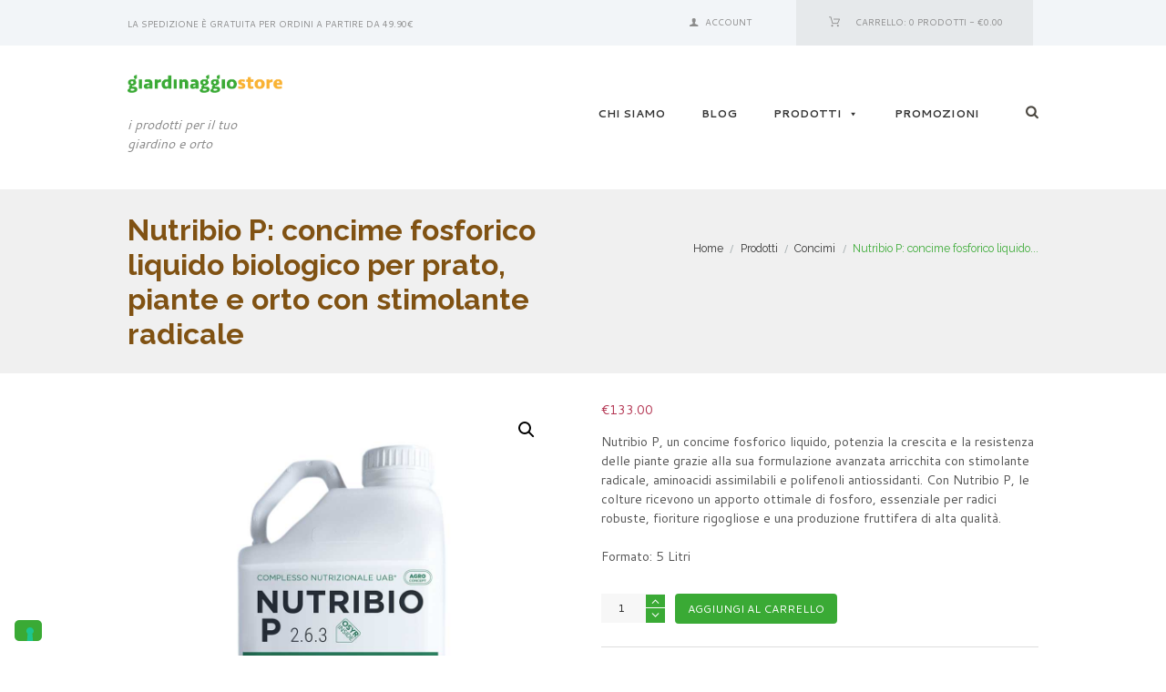

--- FILE ---
content_type: text/html; charset=UTF-8
request_url: https://giardinaggiostore.it/prodotti/concimi/prato/concime-liquido-biologico-con-fosforo-per-prato-vite-orto-e-giardini-nutribio-p/
body_size: 53719
content:
<!DOCTYPE html>
<html lang="it-IT" class="scheme_original">
<head>
	<!-- Google Tag Manager -->
<script>(function(w,d,s,l,i){w[l]=w[l]||[];w[l].push({'gtm.start':
new Date().getTime(),event:'gtm.js'});var f=d.getElementsByTagName(s)[0],
j=d.createElement(s),dl=l!='dataLayer'?'&l='+l:'';j.async=true;j.src=
'https://www.googletagmanager.com/gtm.js?id='+i+dl;f.parentNode.insertBefore(j,f);
})(window,document,'script','dataLayer','GTM-PF8ZQR2');</script>
<!-- End Google Tag Manager -->
	
	<!-- Meta Pixel Code -->
	<script>
	!function(f,b,e,v,n,t,s)
	{if(f.fbq)return;n=f.fbq=function(){n.callMethod?
	n.callMethod.apply(n,arguments):n.queue.push(arguments)};
	if(!f._fbq)f._fbq=n;n.push=n;n.loaded=!0;n.version='2.0';
	n.queue=[];t=b.createElement(e);t.async=!0;
	t.src=v;s=b.getElementsByTagName(e)[0];
	s.parentNode.insertBefore(t,s)}(window, document,'script',
	'https://connect.facebook.net/en_US/fbevents.js');
	fbq('init', '549948366819911');
	fbq('track', 'PageView');
	</script>
	<noscript><img height="1" width="1" style="display:none"
	src="https://www.facebook.com/tr?id=549948366819911&ev=PageView&noscript=1"
	/></noscript>
	<!-- End Meta Pixel Code -->

    <meta name='robots' content='index, follow, max-image-preview:large, max-snippet:-1, max-video-preview:-1' />
	<style>img:is([sizes="auto" i], [sizes^="auto," i]) { contain-intrinsic-size: 3000px 1500px }</style>
	        <meta charset="UTF-8" />
        <meta name="viewport" content="width=device-width, initial-scale=1, maximum-scale=1">
        <meta name="format-detection" content="telephone=no">

        
        <link rel="profile" href="//gmpg.org/xfn/11" />
        <link rel="pingback" href="https://giardinaggiostore.it/xmlrpc.php" />
        
	<!-- This site is optimized with the Yoast SEO plugin v26.7 - https://yoast.com/wordpress/plugins/seo/ -->
	<title>Nutribio P: concime fosforico liquido biologico per prato, piante e orto con stimolante radicale - Giardinaggio Store</title><link rel="preload" data-rocket-preload as="style" href="https://fonts.googleapis.com/css?family=Raleway%3A300%2C300italic%2C400%2C400italic%2C700%2C700italic%7CCantarell%3A300%2C300italic%2C400%2C400italic%2C700%2C700italic&#038;subset=latin%2Clatin-ext&#038;display=swap" /><link rel="stylesheet" href="https://fonts.googleapis.com/css?family=Raleway%3A300%2C300italic%2C400%2C400italic%2C700%2C700italic%7CCantarell%3A300%2C300italic%2C400%2C400italic%2C700%2C700italic&#038;subset=latin%2Clatin-ext&#038;display=swap" media="print" onload="this.media='all'" /><noscript><link rel="stylesheet" href="https://fonts.googleapis.com/css?family=Raleway%3A300%2C300italic%2C400%2C400italic%2C700%2C700italic%7CCantarell%3A300%2C300italic%2C400%2C400italic%2C700%2C700italic&#038;subset=latin%2Clatin-ext&#038;display=swap" /></noscript>
	<link rel="canonical" href="https://giardinaggiostore.it/prodotti/concimi/prato/concime-liquido-biologico-con-fosforo-per-prato-vite-orto-e-giardini-nutribio-p/" />
	<meta property="og:locale" content="it_IT" />
	<meta property="og:type" content="article" />
	<meta property="og:title" content="Nutribio P: concime fosforico liquido biologico per prato, piante e orto con stimolante radicale - Giardinaggio Store" />
	<meta property="og:description" content="Nutribio P, un concime fosforico liquido, potenzia la crescita e la resistenza delle piante grazie alla sua formulazione avanzata arricchita con stimolante radicale, aminoacidi assimilabili e polifenoli antiossidanti. Con Nutribio P, le colture ricevono un apporto ottimale di fosforo, essenziale per radici robuste, fioriture rigogliose e una produzione fruttifera di alta qualità." />
	<meta property="og:url" content="https://giardinaggiostore.it/prodotti/concimi/prato/concime-liquido-biologico-con-fosforo-per-prato-vite-orto-e-giardini-nutribio-p/" />
	<meta property="og:site_name" content="Giardinaggio Store" />
	<meta property="article:modified_time" content="2024-03-07T11:01:00+00:00" />
	<meta property="og:image" content="https://giardinaggiostore.it/wp-content/uploads/2022/03/nutribioP.jpg" />
	<meta property="og:image:width" content="1000" />
	<meta property="og:image:height" content="1000" />
	<meta property="og:image:type" content="image/jpeg" />
	<meta name="twitter:card" content="summary_large_image" />
	<meta name="twitter:label1" content="Tempo di lettura stimato" />
	<meta name="twitter:data1" content="2 minuti" />
	<script type="application/ld+json" class="yoast-schema-graph">{"@context":"https://schema.org","@graph":[{"@type":"WebPage","@id":"https://giardinaggiostore.it/prodotti/concimi/prato/concime-liquido-biologico-con-fosforo-per-prato-vite-orto-e-giardini-nutribio-p/","url":"https://giardinaggiostore.it/prodotti/concimi/prato/concime-liquido-biologico-con-fosforo-per-prato-vite-orto-e-giardini-nutribio-p/","name":"Nutribio P: concime fosforico liquido biologico per prato, piante e orto con stimolante radicale - Giardinaggio Store","isPartOf":{"@id":"https://giardinaggiostore.it/#website"},"primaryImageOfPage":{"@id":"https://giardinaggiostore.it/prodotti/concimi/prato/concime-liquido-biologico-con-fosforo-per-prato-vite-orto-e-giardini-nutribio-p/#primaryimage"},"image":{"@id":"https://giardinaggiostore.it/prodotti/concimi/prato/concime-liquido-biologico-con-fosforo-per-prato-vite-orto-e-giardini-nutribio-p/#primaryimage"},"thumbnailUrl":"https://giardinaggiostore.it/wp-content/uploads/2022/03/nutribioP.jpg","datePublished":"2022-03-18T12:33:49+00:00","dateModified":"2024-03-07T11:01:00+00:00","breadcrumb":{"@id":"https://giardinaggiostore.it/prodotti/concimi/prato/concime-liquido-biologico-con-fosforo-per-prato-vite-orto-e-giardini-nutribio-p/#breadcrumb"},"inLanguage":"it-IT","potentialAction":[{"@type":"ReadAction","target":["https://giardinaggiostore.it/prodotti/concimi/prato/concime-liquido-biologico-con-fosforo-per-prato-vite-orto-e-giardini-nutribio-p/"]}]},{"@type":"ImageObject","inLanguage":"it-IT","@id":"https://giardinaggiostore.it/prodotti/concimi/prato/concime-liquido-biologico-con-fosforo-per-prato-vite-orto-e-giardini-nutribio-p/#primaryimage","url":"https://giardinaggiostore.it/wp-content/uploads/2022/03/nutribioP.jpg","contentUrl":"https://giardinaggiostore.it/wp-content/uploads/2022/03/nutribioP.jpg","width":1000,"height":1000},{"@type":"BreadcrumbList","@id":"https://giardinaggiostore.it/prodotti/concimi/prato/concime-liquido-biologico-con-fosforo-per-prato-vite-orto-e-giardini-nutribio-p/#breadcrumb","itemListElement":[{"@type":"ListItem","position":1,"name":"Home","item":"https://giardinaggiostore.it/"},{"@type":"ListItem","position":2,"name":"Prodotti","item":"https://giardinaggiostore.it/prodotti/"},{"@type":"ListItem","position":3,"name":"Nutribio P: concime fosforico liquido biologico per prato, piante e orto con stimolante radicale"}]},{"@type":"WebSite","@id":"https://giardinaggiostore.it/#website","url":"https://giardinaggiostore.it/","name":"Giardinaggio Store","description":"i prodotti per il tuo giardino e orto","potentialAction":[{"@type":"SearchAction","target":{"@type":"EntryPoint","urlTemplate":"https://giardinaggiostore.it/?s={search_term_string}"},"query-input":{"@type":"PropertyValueSpecification","valueRequired":true,"valueName":"search_term_string"}}],"inLanguage":"it-IT"}]}</script>
	<!-- / Yoast SEO plugin. -->


<link rel='dns-prefetch' href='//fonts.googleapis.com' />
<link href='https://fonts.gstatic.com' crossorigin rel='preconnect' />
<link rel="alternate" type="application/rss+xml" title="Giardinaggio Store &raquo; Feed" href="https://giardinaggiostore.it/feed/" />
<link rel="alternate" type="application/rss+xml" title="Giardinaggio Store &raquo; Feed dei commenti" href="https://giardinaggiostore.it/comments/feed/" />
<link rel="alternate" type="application/rss+xml" title="Giardinaggio Store &raquo; Nutribio P: concime fosforico liquido biologico per prato, piante e orto con stimolante radicale Feed dei commenti" href="https://giardinaggiostore.it/prodotti/concimi/prato/concime-liquido-biologico-con-fosforo-per-prato-vite-orto-e-giardini-nutribio-p/feed/" />
<link data-minify="1" rel='stylesheet' id='woo-conditional-shipping-blocks-style-css' href='https://giardinaggiostore.it/wp-content/cache/background-css/1/giardinaggiostore.it/wp-content/cache/min/1/wp-content/plugins/conditional-shipping-for-woocommerce/frontend/css/woo-conditional-shipping.css?ver=1756118855&wpr_t=1768497298' type='text/css' media='all' />
<link data-minify="1" rel='stylesheet' id='magnific-popup-style-css' href='https://giardinaggiostore.it/wp-content/cache/min/1/wp-content/themes/organics/fw/js/magnific/magnific-popup.css?ver=1756118855' type='text/css' media='all' />
<style id='wp-emoji-styles-inline-css' type='text/css'>

	img.wp-smiley, img.emoji {
		display: inline !important;
		border: none !important;
		box-shadow: none !important;
		height: 1em !important;
		width: 1em !important;
		margin: 0 0.07em !important;
		vertical-align: -0.1em !important;
		background: none !important;
		padding: 0 !important;
	}
</style>
<link rel='stylesheet' id='wp-block-library-css' href='https://giardinaggiostore.it/wp-includes/css/dist/block-library/style.min.css?ver=6.8.3' type='text/css' media='all' />
<style id='classic-theme-styles-inline-css' type='text/css'>
/*! This file is auto-generated */
.wp-block-button__link{color:#fff;background-color:#32373c;border-radius:9999px;box-shadow:none;text-decoration:none;padding:calc(.667em + 2px) calc(1.333em + 2px);font-size:1.125em}.wp-block-file__button{background:#32373c;color:#fff;text-decoration:none}
</style>
<link rel='stylesheet' id='wp-components-css' href='https://giardinaggiostore.it/wp-includes/css/dist/components/style.min.css?ver=6.8.3' type='text/css' media='all' />
<link rel='stylesheet' id='wp-preferences-css' href='https://giardinaggiostore.it/wp-includes/css/dist/preferences/style.min.css?ver=6.8.3' type='text/css' media='all' />
<link rel='stylesheet' id='wp-block-editor-css' href='https://giardinaggiostore.it/wp-includes/css/dist/block-editor/style.min.css?ver=6.8.3' type='text/css' media='all' />
<link data-minify="1" rel='stylesheet' id='popup-maker-block-library-style-css' href='https://giardinaggiostore.it/wp-content/cache/min/1/wp-content/plugins/popup-maker/dist/packages/block-library-style.css?ver=1758608517' type='text/css' media='all' />
<link data-minify="1" rel='stylesheet' id='ion.range-slider-css' href='https://giardinaggiostore.it/wp-content/cache/min/1/wp-content/plugins/yith-woocommerce-ajax-product-filter-premium/assets/css/ion.range-slider.css?ver=1756118855' type='text/css' media='all' />
<link data-minify="1" rel='stylesheet' id='yith-wcan-shortcodes-css' href='https://giardinaggiostore.it/wp-content/cache/background-css/1/giardinaggiostore.it/wp-content/cache/min/1/wp-content/plugins/yith-woocommerce-ajax-product-filter-premium/assets/css/shortcodes.css?ver=1756118855&wpr_t=1768497298' type='text/css' media='all' />
<style id='yith-wcan-shortcodes-inline-css' type='text/css'>
:root{
	--yith-wcan-filters_colors_titles: #333333;
	--yith-wcan-filters_colors_background: #FFFFFF;
	--yith-wcan-filters_colors_accent: rgb(128,181,0);
	--yith-wcan-filters_colors_accent_r: 128;
	--yith-wcan-filters_colors_accent_g: 181;
	--yith-wcan-filters_colors_accent_b: 0;
	--yith-wcan-color_swatches_border_radius: 100%;
	--yith-wcan-color_swatches_size: 30px;
	--yith-wcan-labels_style_background: #FFFFFF;
	--yith-wcan-labels_style_background_hover: rgb(128,181,0);
	--yith-wcan-labels_style_background_active: rgb(128,181,0);
	--yith-wcan-labels_style_text: #434343;
	--yith-wcan-labels_style_text_hover: #FFFFFF;
	--yith-wcan-labels_style_text_active: #FFFFFF;
	--yith-wcan-anchors_style_text: #434343;
	--yith-wcan-anchors_style_text_hover: rgb(128,181,0);
	--yith-wcan-anchors_style_text_active: rgb(128,181,0);
}
</style>
<style id='global-styles-inline-css' type='text/css'>
:root{--wp--preset--aspect-ratio--square: 1;--wp--preset--aspect-ratio--4-3: 4/3;--wp--preset--aspect-ratio--3-4: 3/4;--wp--preset--aspect-ratio--3-2: 3/2;--wp--preset--aspect-ratio--2-3: 2/3;--wp--preset--aspect-ratio--16-9: 16/9;--wp--preset--aspect-ratio--9-16: 9/16;--wp--preset--color--black: #000000;--wp--preset--color--cyan-bluish-gray: #abb8c3;--wp--preset--color--white: #ffffff;--wp--preset--color--pale-pink: #f78da7;--wp--preset--color--vivid-red: #cf2e2e;--wp--preset--color--luminous-vivid-orange: #ff6900;--wp--preset--color--luminous-vivid-amber: #fcb900;--wp--preset--color--light-green-cyan: #7bdcb5;--wp--preset--color--vivid-green-cyan: #00d084;--wp--preset--color--pale-cyan-blue: #8ed1fc;--wp--preset--color--vivid-cyan-blue: #0693e3;--wp--preset--color--vivid-purple: #9b51e0;--wp--preset--gradient--vivid-cyan-blue-to-vivid-purple: linear-gradient(135deg,rgba(6,147,227,1) 0%,rgb(155,81,224) 100%);--wp--preset--gradient--light-green-cyan-to-vivid-green-cyan: linear-gradient(135deg,rgb(122,220,180) 0%,rgb(0,208,130) 100%);--wp--preset--gradient--luminous-vivid-amber-to-luminous-vivid-orange: linear-gradient(135deg,rgba(252,185,0,1) 0%,rgba(255,105,0,1) 100%);--wp--preset--gradient--luminous-vivid-orange-to-vivid-red: linear-gradient(135deg,rgba(255,105,0,1) 0%,rgb(207,46,46) 100%);--wp--preset--gradient--very-light-gray-to-cyan-bluish-gray: linear-gradient(135deg,rgb(238,238,238) 0%,rgb(169,184,195) 100%);--wp--preset--gradient--cool-to-warm-spectrum: linear-gradient(135deg,rgb(74,234,220) 0%,rgb(151,120,209) 20%,rgb(207,42,186) 40%,rgb(238,44,130) 60%,rgb(251,105,98) 80%,rgb(254,248,76) 100%);--wp--preset--gradient--blush-light-purple: linear-gradient(135deg,rgb(255,206,236) 0%,rgb(152,150,240) 100%);--wp--preset--gradient--blush-bordeaux: linear-gradient(135deg,rgb(254,205,165) 0%,rgb(254,45,45) 50%,rgb(107,0,62) 100%);--wp--preset--gradient--luminous-dusk: linear-gradient(135deg,rgb(255,203,112) 0%,rgb(199,81,192) 50%,rgb(65,88,208) 100%);--wp--preset--gradient--pale-ocean: linear-gradient(135deg,rgb(255,245,203) 0%,rgb(182,227,212) 50%,rgb(51,167,181) 100%);--wp--preset--gradient--electric-grass: linear-gradient(135deg,rgb(202,248,128) 0%,rgb(113,206,126) 100%);--wp--preset--gradient--midnight: linear-gradient(135deg,rgb(2,3,129) 0%,rgb(40,116,252) 100%);--wp--preset--font-size--small: 13px;--wp--preset--font-size--medium: 20px;--wp--preset--font-size--large: 36px;--wp--preset--font-size--x-large: 42px;--wp--preset--spacing--20: 0.44rem;--wp--preset--spacing--30: 0.67rem;--wp--preset--spacing--40: 1rem;--wp--preset--spacing--50: 1.5rem;--wp--preset--spacing--60: 2.25rem;--wp--preset--spacing--70: 3.38rem;--wp--preset--spacing--80: 5.06rem;--wp--preset--shadow--natural: 6px 6px 9px rgba(0, 0, 0, 0.2);--wp--preset--shadow--deep: 12px 12px 50px rgba(0, 0, 0, 0.4);--wp--preset--shadow--sharp: 6px 6px 0px rgba(0, 0, 0, 0.2);--wp--preset--shadow--outlined: 6px 6px 0px -3px rgba(255, 255, 255, 1), 6px 6px rgba(0, 0, 0, 1);--wp--preset--shadow--crisp: 6px 6px 0px rgba(0, 0, 0, 1);}:where(.is-layout-flex){gap: 0.5em;}:where(.is-layout-grid){gap: 0.5em;}body .is-layout-flex{display: flex;}.is-layout-flex{flex-wrap: wrap;align-items: center;}.is-layout-flex > :is(*, div){margin: 0;}body .is-layout-grid{display: grid;}.is-layout-grid > :is(*, div){margin: 0;}:where(.wp-block-columns.is-layout-flex){gap: 2em;}:where(.wp-block-columns.is-layout-grid){gap: 2em;}:where(.wp-block-post-template.is-layout-flex){gap: 1.25em;}:where(.wp-block-post-template.is-layout-grid){gap: 1.25em;}.has-black-color{color: var(--wp--preset--color--black) !important;}.has-cyan-bluish-gray-color{color: var(--wp--preset--color--cyan-bluish-gray) !important;}.has-white-color{color: var(--wp--preset--color--white) !important;}.has-pale-pink-color{color: var(--wp--preset--color--pale-pink) !important;}.has-vivid-red-color{color: var(--wp--preset--color--vivid-red) !important;}.has-luminous-vivid-orange-color{color: var(--wp--preset--color--luminous-vivid-orange) !important;}.has-luminous-vivid-amber-color{color: var(--wp--preset--color--luminous-vivid-amber) !important;}.has-light-green-cyan-color{color: var(--wp--preset--color--light-green-cyan) !important;}.has-vivid-green-cyan-color{color: var(--wp--preset--color--vivid-green-cyan) !important;}.has-pale-cyan-blue-color{color: var(--wp--preset--color--pale-cyan-blue) !important;}.has-vivid-cyan-blue-color{color: var(--wp--preset--color--vivid-cyan-blue) !important;}.has-vivid-purple-color{color: var(--wp--preset--color--vivid-purple) !important;}.has-black-background-color{background-color: var(--wp--preset--color--black) !important;}.has-cyan-bluish-gray-background-color{background-color: var(--wp--preset--color--cyan-bluish-gray) !important;}.has-white-background-color{background-color: var(--wp--preset--color--white) !important;}.has-pale-pink-background-color{background-color: var(--wp--preset--color--pale-pink) !important;}.has-vivid-red-background-color{background-color: var(--wp--preset--color--vivid-red) !important;}.has-luminous-vivid-orange-background-color{background-color: var(--wp--preset--color--luminous-vivid-orange) !important;}.has-luminous-vivid-amber-background-color{background-color: var(--wp--preset--color--luminous-vivid-amber) !important;}.has-light-green-cyan-background-color{background-color: var(--wp--preset--color--light-green-cyan) !important;}.has-vivid-green-cyan-background-color{background-color: var(--wp--preset--color--vivid-green-cyan) !important;}.has-pale-cyan-blue-background-color{background-color: var(--wp--preset--color--pale-cyan-blue) !important;}.has-vivid-cyan-blue-background-color{background-color: var(--wp--preset--color--vivid-cyan-blue) !important;}.has-vivid-purple-background-color{background-color: var(--wp--preset--color--vivid-purple) !important;}.has-black-border-color{border-color: var(--wp--preset--color--black) !important;}.has-cyan-bluish-gray-border-color{border-color: var(--wp--preset--color--cyan-bluish-gray) !important;}.has-white-border-color{border-color: var(--wp--preset--color--white) !important;}.has-pale-pink-border-color{border-color: var(--wp--preset--color--pale-pink) !important;}.has-vivid-red-border-color{border-color: var(--wp--preset--color--vivid-red) !important;}.has-luminous-vivid-orange-border-color{border-color: var(--wp--preset--color--luminous-vivid-orange) !important;}.has-luminous-vivid-amber-border-color{border-color: var(--wp--preset--color--luminous-vivid-amber) !important;}.has-light-green-cyan-border-color{border-color: var(--wp--preset--color--light-green-cyan) !important;}.has-vivid-green-cyan-border-color{border-color: var(--wp--preset--color--vivid-green-cyan) !important;}.has-pale-cyan-blue-border-color{border-color: var(--wp--preset--color--pale-cyan-blue) !important;}.has-vivid-cyan-blue-border-color{border-color: var(--wp--preset--color--vivid-cyan-blue) !important;}.has-vivid-purple-border-color{border-color: var(--wp--preset--color--vivid-purple) !important;}.has-vivid-cyan-blue-to-vivid-purple-gradient-background{background: var(--wp--preset--gradient--vivid-cyan-blue-to-vivid-purple) !important;}.has-light-green-cyan-to-vivid-green-cyan-gradient-background{background: var(--wp--preset--gradient--light-green-cyan-to-vivid-green-cyan) !important;}.has-luminous-vivid-amber-to-luminous-vivid-orange-gradient-background{background: var(--wp--preset--gradient--luminous-vivid-amber-to-luminous-vivid-orange) !important;}.has-luminous-vivid-orange-to-vivid-red-gradient-background{background: var(--wp--preset--gradient--luminous-vivid-orange-to-vivid-red) !important;}.has-very-light-gray-to-cyan-bluish-gray-gradient-background{background: var(--wp--preset--gradient--very-light-gray-to-cyan-bluish-gray) !important;}.has-cool-to-warm-spectrum-gradient-background{background: var(--wp--preset--gradient--cool-to-warm-spectrum) !important;}.has-blush-light-purple-gradient-background{background: var(--wp--preset--gradient--blush-light-purple) !important;}.has-blush-bordeaux-gradient-background{background: var(--wp--preset--gradient--blush-bordeaux) !important;}.has-luminous-dusk-gradient-background{background: var(--wp--preset--gradient--luminous-dusk) !important;}.has-pale-ocean-gradient-background{background: var(--wp--preset--gradient--pale-ocean) !important;}.has-electric-grass-gradient-background{background: var(--wp--preset--gradient--electric-grass) !important;}.has-midnight-gradient-background{background: var(--wp--preset--gradient--midnight) !important;}.has-small-font-size{font-size: var(--wp--preset--font-size--small) !important;}.has-medium-font-size{font-size: var(--wp--preset--font-size--medium) !important;}.has-large-font-size{font-size: var(--wp--preset--font-size--large) !important;}.has-x-large-font-size{font-size: var(--wp--preset--font-size--x-large) !important;}
:where(.wp-block-post-template.is-layout-flex){gap: 1.25em;}:where(.wp-block-post-template.is-layout-grid){gap: 1.25em;}
:where(.wp-block-columns.is-layout-flex){gap: 2em;}:where(.wp-block-columns.is-layout-grid){gap: 2em;}
:root :where(.wp-block-pullquote){font-size: 1.5em;line-height: 1.6;}
</style>
<link data-minify="1" rel='stylesheet' id='esg-plugin-settings-css' href='https://giardinaggiostore.it/wp-content/cache/background-css/1/giardinaggiostore.it/wp-content/cache/min/1/wp-content/plugins/essential-grid/public/assets/css/settings.css?ver=1756118855&wpr_t=1768497298' type='text/css' media='all' />
<link data-minify="1" rel='stylesheet' id='tp-fontello-css' href='https://giardinaggiostore.it/wp-content/cache/min/1/wp-content/plugins/essential-grid/public/assets/font/fontello/css/fontello.css?ver=1756118855' type='text/css' media='all' />
<link rel='stylesheet' id='photoswipe-css' href='https://giardinaggiostore.it/wp-content/cache/background-css/1/giardinaggiostore.it/wp-content/plugins/woocommerce/assets/css/photoswipe/photoswipe.min.css?ver=10.4.3&wpr_t=1768497298' type='text/css' media='all' />
<link rel='stylesheet' id='photoswipe-default-skin-css' href='https://giardinaggiostore.it/wp-content/cache/background-css/1/giardinaggiostore.it/wp-content/plugins/woocommerce/assets/css/photoswipe/default-skin/default-skin.min.css?ver=10.4.3&wpr_t=1768497298' type='text/css' media='all' />
<link data-minify="1" rel='stylesheet' id='woocommerce-layout-css' href='https://giardinaggiostore.it/wp-content/cache/min/1/wp-content/plugins/woocommerce/assets/css/woocommerce-layout.css?ver=1756118855' type='text/css' media='all' />
<link data-minify="1" rel='stylesheet' id='woocommerce-smallscreen-css' href='https://giardinaggiostore.it/wp-content/cache/min/1/wp-content/plugins/woocommerce/assets/css/woocommerce-smallscreen.css?ver=1756118855' type='text/css' media='only screen and (max-width: 768px)' />
<link data-minify="1" rel='stylesheet' id='woocommerce-general-css' href='https://giardinaggiostore.it/wp-content/cache/background-css/1/giardinaggiostore.it/wp-content/cache/min/1/wp-content/plugins/woocommerce/assets/css/woocommerce.css?ver=1756118855&wpr_t=1768497298' type='text/css' media='all' />
<style id='woocommerce-inline-inline-css' type='text/css'>
.woocommerce form .form-row .required { visibility: visible; }
</style>
<link data-minify="1" rel='stylesheet' id='wpos-slick-style-css' href='https://giardinaggiostore.it/wp-content/cache/background-css/1/giardinaggiostore.it/wp-content/cache/min/1/wp-content/plugins/wp-logo-showcase-responsive-slider-slider/assets/css/slick.css?ver=1756118855&wpr_t=1768497298' type='text/css' media='all' />
<link data-minify="1" rel='stylesheet' id='wpls-public-style-css' href='https://giardinaggiostore.it/wp-content/cache/min/1/wp-content/plugins/wp-logo-showcase-responsive-slider-slider/assets/css/wpls-public.css?ver=1756118855' type='text/css' media='all' />
<link data-minify="1" rel='stylesheet' id='woo_conditional_shipping_css-css' href='https://giardinaggiostore.it/wp-content/cache/background-css/1/giardinaggiostore.it/wp-content/cache/min/1/wp-content/plugins/conditional-shipping-for-woocommerce/frontend/css/woo-conditional-shipping.css?ver=1756118855&wpr_t=1768497298' type='text/css' media='all' />
<link data-minify="1" rel='stylesheet' id='megamenu-css' href='https://giardinaggiostore.it/wp-content/cache/min/1/wp-content/uploads/maxmegamenu/style.css?ver=1756118855' type='text/css' media='all' />
<link data-minify="1" rel='stylesheet' id='dashicons-css' href='https://giardinaggiostore.it/wp-content/cache/min/1/wp-includes/css/dashicons.min.css?ver=1756118855' type='text/css' media='all' />
<style id='dashicons-inline-css' type='text/css'>
[data-font="Dashicons"]:before {font-family: 'Dashicons' !important;content: attr(data-icon) !important;speak: none !important;font-weight: normal !important;font-variant: normal !important;text-transform: none !important;line-height: 1 !important;font-style: normal !important;-webkit-font-smoothing: antialiased !important;-moz-osx-font-smoothing: grayscale !important;}
</style>
<link data-minify="1" rel='stylesheet' id='gateway-css' href='https://giardinaggiostore.it/wp-content/cache/min/1/wp-content/plugins/woocommerce-paypal-payments/modules/ppcp-button/assets/css/gateway.css?ver=1756118935' type='text/css' media='all' />
<link data-minify="1" rel='stylesheet' id='WCPAY_EXPRESS_CHECKOUT_ECE-css' href='https://giardinaggiostore.it/wp-content/cache/min/1/wp-content/plugins/woocommerce-payments/dist/express-checkout.css?ver=1756118935' type='text/css' media='all' />
<link data-minify="1" rel='stylesheet' id='parent-style-css' href='https://giardinaggiostore.it/wp-content/cache/background-css/1/giardinaggiostore.it/wp-content/cache/min/1/wp-content/themes/organics/style.css?ver=1756118855&wpr_t=1768497298' type='text/css' media='all' />

<link data-minify="1" rel='stylesheet' id='fontello-style-css' href='https://giardinaggiostore.it/wp-content/cache/min/1/wp-content/themes/organics/css/fontello/css/fontello.css?ver=1756118855' type='text/css' media='all' />
<link data-minify="1" rel='stylesheet' id='organics-main-style-css' href='https://giardinaggiostore.it/wp-content/cache/min/1/wp-content/themes/organics-child/style.css?ver=1756118855' type='text/css' media='all' />
<link data-minify="1" rel='stylesheet' id='organics-animation-style-css' href='https://giardinaggiostore.it/wp-content/cache/min/1/wp-content/themes/organics/fw/css/core.animation.css?ver=1756118855' type='text/css' media='all' />
<link data-minify="1" rel='stylesheet' id='organics-shortcodes-style-css' href='https://giardinaggiostore.it/wp-content/cache/min/1/wp-content/plugins/trx_utils/shortcodes/shortcodes.css?ver=1756118855' type='text/css' media='all' />
<link data-minify="1" rel='stylesheet' id='organics-woo-style-css' href='https://giardinaggiostore.it/wp-content/cache/background-css/1/giardinaggiostore.it/wp-content/cache/min/1/wp-content/themes/organics/css/woo-style.css?ver=1756118855&wpr_t=1768497298' type='text/css' media='all' />
<link data-minify="1" rel='stylesheet' id='organics-skin-style-css' href='https://giardinaggiostore.it/wp-content/cache/background-css/1/giardinaggiostore.it/wp-content/cache/min/1/wp-content/themes/organics/skins/trex2_no_less/skin.css?ver=1756118855&wpr_t=1768497298' type='text/css' media='all' />
<link data-minify="1" rel='stylesheet' id='organics-custom-style-css' href='https://giardinaggiostore.it/wp-content/cache/min/1/wp-content/themes/organics/fw/css/custom-style.css?ver=1756118855' type='text/css' media='all' />
<style id='organics-custom-style-inline-css' type='text/css'>
body{font-family:Cantarell;font-size:14px;font-weight:400;line-height:1.571em}h1{font-family:Raleway;font-size:3.429em;font-weight:700;line-height:1.208em; margin-top:1em;margin-bottom:0.8em}h2{font-family:Raleway;font-size:2.571em;font-weight:500;line-height:1em; margin-top:1.7em;margin-bottom:1.05em}h3{font-family:Raleway;font-size:1.714em;font-weight:700;line-height:2.143em; margin-top:3em;margin-bottom:1em}h4{font-family:Raleway;font-size:1.286em;font-weight:500;line-height:1.571em; margin-top:3.1em;margin-bottom:1.5em}h5{font-family:Raleway;font-size:1.200em;font-weight:700;line-height:1.714em; margin-top:2.65em;margin-bottom:1.3em}h6{font-family:Raleway;font-size:1em;font-weight:400;line-height:1.429em; margin-top:3.8em;margin-bottom:0.65em}.woocommerce .ui-datepicker *{font-family:Cantarell;font-size:14px;font-weight:400;line-height:1.571em}h1,h2,h3,h4,h5,h6,h1 a,h2 a,h3 a,h4 a,h5 a,h6 a{color:#805213}blockquote::before{color:#3AAA35}a,.scheme_dark a,.scheme_light a{;	color:#3AAA35}a:hover,.scheme_dark a:hover,.scheme_light a:hover{color:#669100}.accent1{color:#3AAA35}.accent1_bgc{background-color:#3AAA35}.accent1_bg{background:#3AAA35}.accent1_border{border-color:#3AAA35}a.accent1:hover{color:#669100}.post_content.ih-item.circle.effect1.colored .info,.post_content.ih-item.circle.effect2.colored .info,.post_content.ih-item.circle.effect3.colored .info,.post_content.ih-item.circle.effect4.colored .info,.post_content.ih-item.circle.effect5.colored .info .info-back,.post_content.ih-item.circle.effect6.colored .info,.post_content.ih-item.circle.effect7.colored .info,.post_content.ih-item.circle.effect8.colored .info,.post_content.ih-item.circle.effect9.colored .info,.post_content.ih-item.circle.effect10.colored .info,.post_content.ih-item.circle.effect11.colored .info,.post_content.ih-item.circle.effect12.colored .info,.post_content.ih-item.circle.effect13.colored .info,.post_content.ih-item.circle.effect14.colored .info,.post_content.ih-item.circle.effect15.colored .info,.post_content.ih-item.circle.effect16.colored .info,.post_content.ih-item.circle.effect18.colored .info .info-back,.post_content.ih-item.circle.effect19.colored .info,.post_content.ih-item.circle.effect20.colored .info .info-back,.post_content.ih-item.square.effect1.colored .info,.post_content.ih-item.square.effect2.colored .info,.post_content.ih-item.square.effect3.colored .info,.post_content.ih-item.square.effect4.colored .mask1,.post_content.ih-item.square.effect4.colored .mask2,.post_content.ih-item.square.effect5.colored .info,.post_content.ih-item.square.effect6.colored .info,.post_content.ih-item.square.effect7.colored .info,.post_content.ih-item.square.effect8.colored .info,.post_content.ih-item.square.effect9.colored .info .info-back,.post_content.ih-item.square.effect10.colored .info,.post_content.ih-item.square.effect11.colored .info,.post_content.ih-item.square.effect12.colored .info,.post_content.ih-item.square.effect13.colored .info,.post_content.ih-item.square.effect14.colored .info,.post_content.ih-item.square.effect15.colored .info,.post_content.ih-item.circle.effect20.colored .info .info-back,.post_content.ih-item.square.effect_book.colored .info{background:#3AAA35}.post_content.ih-item.circle.effect1.colored .info,.post_content.ih-item.circle.effect2.colored .info,.post_content.ih-item.circle.effect5.colored .info .info-back,.post_content.ih-item.circle.effect19.colored .info,.post_content.ih-item.square.effect4.colored .mask1,.post_content.ih-item.square.effect4.colored .mask2,.post_content.ih-item.square.effect6.colored .info,.post_content.ih-item.square.effect7.colored .info,.post_content.ih-item.square.effect12.colored .info,.post_content.ih-item.square.effect13.colored .info,.post_content.ih-item.square.effect_more.colored .info,.post_content.ih-item.square.effect_fade.colored:hover .info,.post_content.ih-item.square.effect_dir.colored .info,.post_content.ih-item.square.effect_shift.colored .info{background:rgba(58,170,53,0.6)}.post_content.ih-item.square.effect_fade.colored .info{background:-moz-linear-gradient(top,rgba(255,255,255,0) 70%,rgba(58,170,53,0.6) 100%);	background:-webkit-gradient(linear,left top,left bottom,color-stop(70%,rgba(255,255,255,0)),color-stop(100%,rgba(58,170,53,0.6)));	background:-webkit-linear-gradient(top,rgba(255,255,255,0) 70%,rgba(58,170,53,0.6) 100%);	background:-o-linear-gradient(top,rgba(255,255,255,0) 70%,rgba(58,170,53,0.6) 100%);	background:-ms-linear-gradient(top,rgba(255,255,255,0) 70%,rgba(58,170,53,0.6) 100%);	background:linear-gradient(to bottom,rgba(255,255,255,0) 70%,rgba(58,170,53,0.6) 100%)}.post_content.ih-item.circle.effect17.colored:hover .img:before{-webkit-box-shadow:inset 0 0 0 110px rgba(58,170,53,0.6),inset 0 0 0 16px rgba(255,255,255,0.8),0 1px 2px rgba(0,0,0,0.1);	-moz-box-shadow:inset 0 0 0 110px rgba(58,170,53,0.6),inset 0 0 0 16px rgba(255,255,255,0.8),0 1px 2px rgba(0,0,0,0.1);	box-shadow:inset 0 0 0 110px rgba(58,170,53,0.6),inset 0 0 0 16px rgba(255,255,255,0.8),0 1px 2px rgba(0,0,0,0.1)}.post_content.ih-item.circle.effect1 .spinner{border-right-color:#3AAA35;	border-bottom-color:#3AAA35}.sc_table table tr:nth-child(odd){background-color:#f2f5f8}.sc_table table tr:first-child{background-color:#3AAA35}.sc_table table tr td:first-child{color:#3AAA35}pre.code,#toc .toc_item.current,#toc .toc_item:hover{border-color:#3AAA35}::selection,::-moz-selection{background-color:#3AAA35}input[type="text"],input[type="number"],input[type="email"],input[type="tel"],input[type="search"],input[type="password"],select,textarea{font-size:0.857em;font-weight:400;line-height:1.5em}.top_panel_inner_style_3 .top_panel_cart_button,.top_panel_inner_style_4 .top_panel_cart_button{background-color:rgba(58,170,53,0.2)}.top_panel_inner_style_4 .top_panel_top,.top_panel_inner_style_5 .top_panel_top,.top_panel_inner_style_3 .top_panel_top .sidebar_cart,.top_panel_inner_style_4 .top_panel_top .sidebar_cart,.top_panel_inner_style_4 .top_panel_top a{background-color:#f2f5f8; color:#8c8c8c}.registration_form .popup_form_field label a{color:#8c8c8c}.registration_form .popup_form_field label a:hover{color:#3AAA35}.top_panel_inner_style_4 .top_panel_top a:hover,.top_panel_inner_style_4 .sc_socials.sc_socials_type_icons a:hover,.top_panel_inner_style_5 .top_panel_top a:hover,.top_panel_inner_style_5 .sc_socials.sc_socials_type_icons a:hover,.top_panel_inner_style_7 .top_panel_top a:hover,.top_panel_inner_style_7 .sc_socials.sc_socials_type_icons a:hover,.header_mobile .sc_socials.sc_socials_type_icons a:hover{color:#3AAA35}.header_mobile .search_wrap,.header_mobile .login{background-color:#3AAA35}.top_panel_wrap.top_panel_style_7 .top_panel_wrap_inner.top_panel_inner_style_7 .top_panel_top{}.top_panel_top a:hover,.top_panel_top .search_submit:hover{color:#669100}.menu_user_nav>li>a:hover{color:#669100}.top_panel_inner_style_3 .menu_user_nav>li>ul:after,.top_panel_inner_style_4 .menu_user_nav>li>ul:after,.top_panel_inner_style_5 .menu_user_nav>li>ul:after,.top_panel_inner_style_7 .menu_user_nav>li>ul:after,.top_panel_inner_style_3 .menu_user_nav>li ul,.top_panel_inner_style_4 .menu_user_nav>li ul,.top_panel_inner_style_5 .menu_user_nav>li ul,.top_panel_middle .sidebar_cart{border-color:#669100;	background-color:#f2f5f8}.top_panel_inner_style_3 .menu_user_nav>li ul li a:hover,.top_panel_inner_style_3 .menu_user_nav>li ul li.current-menu-item>a,.top_panel_inner_style_3 .menu_user_nav>li ul li.current-menu-ancestor>a,.top_panel_inner_style_4 .menu_user_nav>li ul li a:hover,.top_panel_inner_style_4 .menu_user_nav>li ul li.current-menu-item>a,.top_panel_inner_style_4 .menu_user_nav>li ul li.current-menu-ancestor>a,.top_panel_inner_style_5 .menu_user_nav>li ul li a:hover,.top_panel_inner_style_5 .menu_user_nav>li ul li.current-menu-item>a,.top_panel_inner_style_5 .menu_user_nav>li ul li.current-menu-ancestor>a,.top_panel_inner_style_7 .menu_user_nav>li ul li a:hover,.top_panel_inner_style_7 .menu_user_nav>li ul li.current-menu-item>a,.top_panel_inner_style_7 .menu_user_nav>li ul li.current-menu-ancestor>a{}.top_panel_wrap .widget_shopping_cart ul.cart_list>li a:hover,.top_panel_wrap .menu_user_currency ul li a:hover{color:#3AAA35}.top_panel_middle .logo{margin-top:2.27em;margin-bottom:2.8em}.logo .logo_text{font-size:2.8571em;font-weight:700;line-height:0.75em}.top_panel_middle .menu_main_wrap{margin-top:calc(2.27em*1.825)}.top_panel_style_5 .top_panel_middle .menu_main_wrap{margin-top:calc(2.27em*0.3)}.top_panel_style_5 .top_panel_middle .logo{margin-bottom:calc(2.8em*0.3)}.top_panel_style_7 .top_panel_middle .menu_main_wrap{margin-top:calc(2.27em*2.05)}.top_panel_style_7 .top_panel_middle .logo{margin-bottom:calc(2.8em*1);	margin-top:calc(2.27em*1.3)}.top_panel_middle .menu_main_cart .contact_icon{background-color:#3AAA35;	border-color:#3AAA35}.top_panel_middle .menu_main_cart .contact_icon:hover{color:#3AAA35}/* Top panel (bottom area) */.top_panel_bottom{background-color:#3AAA35}.top_panel_image_hover{background-color:rgba(102,0,0,0.8)}.top_panel_title_inner .page_thumb .breadcrumbs a.breadcrumbs_item:hover{color:#3AAA35}.menu_main_nav>li>a{padding:0.8em 1.6em 0.8em;	font-family:Raleway;font-size:0.857em;font-weight:700;line-height:1.929em}.menu_main_nav li ul{background-color:#f2f5f8;	border-color:#3AAA35}.menu_main_nav>li ul li a{color:#8c8c8c}.menu_main_nav>li ul li a:hover,.menu_main_nav>li ul li.current-menu-item>a,.menu_main_nav>li ul li.current-menu-parent>a{color:#3AAA35}.menu_main_nav>li>a:hover,.menu_main_nav>li.sfHover>a,.menu_main_nav>li#blob,.menu_main_nav>li.current-menu-item>a,.menu_main_nav>li.current-menu-parent>a,.menu_main_nav>li.current-menu-ancestor>a{color:#3AAA35}.top_panel_inner_style_1 .menu_main_nav>li>a:hover,.top_panel_inner_style_2 .menu_main_nav>li>a:hover{background-color:#669100}.top_panel_inner_style_1 .menu_main_nav>li ul,.top_panel_inner_style_2 .menu_main_nav>li ul{border-color:#669100;	background-color:#3AAA35}.top_panel_inner_style_1 .menu_main_nav>a:hover,.top_panel_inner_style_1 .menu_main_nav>li.sfHover>a,.top_panel_inner_style_1 .menu_main_nav>li#blob,.top_panel_inner_style_1 .menu_main_nav>li.current-menu-item>a,.top_panel_inner_style_1 .menu_main_nav>li.current-menu-parent>a,.top_panel_inner_style_1 .menu_main_nav>li.current-menu-ancestor>a,.top_panel_inner_style_2 .menu_main_nav>a:hover,.top_panel_inner_style_2 .menu_main_nav>li.sfHover>a,.top_panel_inner_style_2 .menu_main_nav>li#blob,.top_panel_inner_style_2 .menu_main_nav>li.current-menu-item>a,.top_panel_inner_style_2 .menu_main_nav>li.current-menu-parent>a,.top_panel_inner_style_2 .menu_main_nav>li.current-menu-ancestor>a{background-color:#669100}.menu_main_nav>li>ul{font-family:Raleway;font-size:0.786em;font-weight:700;line-height:1.3em}.menu_main_nav>li>ul{top:calc(0.8em+0.8em+1.929em)}.menu_main_nav>li ul li a{padding:1.4em 1.5em 1.4em}.top_panel_inner_style_1 .menu_main_nav>li ul li a:hover,.top_panel_inner_style_1 .menu_main_nav>li ul li.current-menu-item>a,.top_panel_inner_style_1 .menu_main_nav>li ul li.current-menu-ancestor>a,.top_panel_inner_style_2 .menu_main_nav>li ul li a:hover,.top_panel_inner_style_2 .menu_main_nav>li ul li.current-menu-item>a,.top_panel_inner_style_2 .menu_main_nav>li ul li.current-menu-ancestor>a{background-color:#669100}.menu_main_responsive_button{margin-top:0.8em;	margin-bottom:0.8em}.menu_main_responsive_button:hover{color:#669100}.responsive_menu .top_panel_middle .menu_main_responsive_button{top:2.27em}.responsive_menu .menu_main_responsive_button{margin-top:calc(0.8em*0.8);	margin-bottom:calc(0.8em*0.6)}.top_panel_inner_style_1 .menu_main_responsive,.top_panel_inner_style_2 .menu_main_responsive{background-color:#3AAA35}.top_panel_inner_style_1 .menu_main_responsive a:hover,.top_panel_inner_style_2 .menu_main_responsive a:hover{background-color:#669100}.menu_main_responsive li a:hover{background-color:#3AAA35}.top_panel_bottom .search_wrap,.top_panel_inner_style_4 .search_wrap,.top_panel_inner_style_7 .search_wrap{padding-top:calc(0.8em*0.65);	padding-bottom:calc(0.8em*0.5)}.top_panel_inner_style_1 .search_form_wrap,.top_panel_inner_style_2 .search_form_wrap{background-color:rgba(102,145,0,0.2)}.top_panel_wrap .search_wrap.search_state_opened .search_field{background-color:#f2f5f8}.top_panel_icon{margin:calc(0.8em*0.1) 0 0.8em 2.15em}.top_panel_icon.search_wrap,.top_panel_inner_style_5 .menu_main_responsive_button,.top_panel_inner_style_6 .menu_main_responsive_button,.top_panel_inner_style_7 .menu_main_responsive_button{color:#3AAA35}.top_panel_icon .contact_icon,.top_panel_icon .search_submit{color:#3AAA35}.top_panel_wrap .search_form_wrap button{color:#4c4841}.top_panel_wrap .search_form_wrap button:hover{color:#3AAA35}.search_results .post_more,.search_results .search_results_close{color:#3AAA35}.search_results .post_more:hover,.search_results .search_results_close:hover{color:#669100}.top_panel_inner_style_1 .search_results,.top_panel_inner_style_1 .search_results:after,.top_panel_inner_style_2 .search_results,.top_panel_inner_style_2 .search_results:after,.top_panel_inner_style_3 .search_results,.top_panel_inner_style_3 .search_results:after{background-color:#3AAA35; border-color:#669100}.top_panel_fixed .menu_main_wrap{padding-top:calc(0.8em*0.3);	padding-top:calc(0.8em*1.3)}.top_panel_fixed .top_panel_wrap .logo{margin-top:calc(0.8em*1);	margin-bottom:calc(0.8em*0.6)}.top_panel_title_inner .breadcrumbs a:hover,.top_panel_title_inner .breadcrumbs .breadcrumbs_item.current{color:#3AAA35}.header_mobile .panel_top{background-color:#669100}.header_mobile .menu_main_nav>li>a{background-color:#3AAA35}.header_mobile .menu_main_nav>li ul li.current-menu-item>a,.header_mobile .menu_main_nav>li li li.current-menu-item>a{background-color:#3AAA35}.header_mobile .menu_button:hover,.header_mobile .menu_main_cart .top_panel_cart_button .contact_icon:hover{color:#3AAA35}.header_mobile .panel_bottom:before{background-color:#f2f5f8}.header_mobile .panel_middle span:before{color:#3AAA35}.post_title .post_icon{color:#3AAA35}.post_item_sermons{background-color:#f2f5f8}.pagination>a{border-color:#3AAA35}.hover_icon:after,.woocommerce ul.products .post_featured .post_thumb:hover:after,.woocommerce-page ul.products .post_featured .post_thumb:hover:after{background-color:rgba(58,170,53,0.25)}.post_format_aside.post_item_single .post_content p,.post_format_aside .post_descr{border-color:#3AAA35}.post_format_aside .post_descr{background-color:#f2f5f8; color:#805213}.post_format_link .post_descr a{color:#805213}.post_format_link .post_descr a:hover{color:#3AAA35}.post_format_status .post_descr,.post_format_status.post_item_single .post_content p{background-color:#8c8c8c}.post_info{font-family:Muli;line-height:1.3em;	margin-bottom:1.5em}.post_info a[class*="icon-"]{color:#3AAA35}.post_info a:hover,.wpb_widgetised_column .post_item .post_info .post_counters_comments:before:hover{color:#3AAA35}.post_info .post_info_counters .post_counters_item{color:#3AAA35}.post_info .post_info_counters .post_counters_item:hover{color:#669100}.post_item .post_readmore:hover .post_readmore_label{color:#669100}.post_item_related .post_info a:hover,.post_item_related .post_title a:hover{color:#669100}.isotope_item_colored .post_featured .post_mark_new,.isotope_item_colored .post_featured .post_title,.isotope_item_colored .post_content.ih-item.square.colored .info{background-color:#3AAA35}.isotope_item_colored .post_category a,.isotope_item_colored .post_rating .reviews_stars_bg,.isotope_item_colored .post_rating .reviews_stars_hover,.isotope_item_colored .post_rating .reviews_value{color:#3AAA35}.isotope_item_colored .post_info_wrap .post_button .sc_button{color:#3AAA35}.isotope_item_colored_1 .post_title a{color:#3AAA35}.isotope_item_colored_1 .post_title a:hover,.isotope_item_colored_1 .post_category a:hover{color:#669100}.isotope_wrap .isotope_item_colored_1 .post_featured{border-color:#3AAA35}.isotope_filters a{border-color:#3AAA35;	background-color:#3AAA35}.isotope_filters a.active,.isotope_filters a:hover{border-color:#669100;	background-color:#669100}.pagination_single>.pager_numbers,.pagination_single a,.pagination_single .current,.pagination_slider .pager_cur,.pagination_pages>a,.pagination_pages>span{}.pagination_single>.pager_numbers,.pagination_single a:hover,.pagination_single .current,.pagination_slider .pager_cur:hover,.pagination_slider .pager_cur:focus,.pagination_pages>.active,.pagination_pages>a:hover{background-color:#3AAA35;	border-color:#3AAA35}.pagination_wrap .pager_next:hover,.pagination_wrap .pager_prev:hover,.pagination_wrap .pager_last:hover,.pagination_wrap .pager_first:hover{background-color:#3AAA35;	border-color:#3AAA35}.pagination_viewmore>a{background-color:#3AAA35}.pagination_viewmore>a:hover{background-color:#669100}.viewmore_loader,.mfp-preloader span,.sc_video_frame.sc_video_active:before{background-color:#669100}.post_featured .post_nav_item:before{background-color:#3AAA35}.post_featured .post_nav_item .post_nav_info{background-color:#3AAA35}.reviews_block .reviews_summary .reviews_item{background-color:#3AAA35}.reviews_block .reviews_max_level_100 .reviews_stars_hover,.reviews_block .reviews_item .reviews_slider{background-color:#3AAA35}.reviews_block .reviews_item .reviews_stars_hover{color:#3AAA35}/* Summary stars in the post item (under the title) */.post_item .post_rating .reviews_stars_bg,.post_item .post_rating .reviews_stars_hover,.post_item .post_rating .reviews_value{color:#3AAA35}.post_author .post_author_title a{color:#3AAA35}.post_author .post_author_title a:hover{color:#669100}.comments_list_wrap ul.children,.comments_list_wrap ul>li + li{border-top-color:#3AAA35}.comments_list_wrap .comment-respond{border-bottom-color:#3AAA35}.comments_list_wrap>ul{border-bottom-color:#3AAA35}.comments_list_wrap .comment_info>span.comment_author,.comments_list_wrap .comment_info>.comment_date>.comment_date_value{color:#3AAA35}.page-template-404 .page_content_wrap,.error404 .page_content_wrap{background-color:#3AAA35}.sidebar_outer_menu .menu_side_nav>li>a,.sidebar_outer_menu .menu_side_responsive>li>a{font-family:Raleway;font-size:0.857em;font-weight:700;line-height:1.929em}.sidebar_outer_menu .menu_side_nav>li ul,.sidebar_outer_menu .menu_side_responsive>li ul{font-family:Raleway;font-size:0.786em;font-weight:700;line-height:1.3em}.sidebar_outer_menu .menu_side_nav>li ul li a,.sidebar_outer_menu .menu_side_responsive>li ul li a{padding:1.4em 1.5em 1.4em}.sidebar_outer_menu .sidebar_outer_menu_buttons>a:hover,.scheme_dark .sidebar_outer_menu .sidebar_outer_menu_buttons>a:hover,.scheme_light .sidebar_outer_menu .sidebar_outer_menu_buttons>a:hover{color:#3AAA35}.sidebar_cart,.widget_area_inner{}.widget_area_inner a,.widget_area_inner ul li:before,.widget_area_inner ul li a:hover,.widget_area_inner ul ul li a:hover,.widget_area_inner button:before,.post_info .post_info_counters .post_counters_item:before{color:#3AAA35}.widget_area_inner .logo_descr a{color:#805213}.widget_area_inner .logo_descr a:hover{color:#805213}.widget_area_inner a:hover,.widget_area_inner button:hover:before{color:#669100}.post_info .post_info_counters .post_counters_item:hover:before{color:#805213}.widget_area_inner .post_title a:hover{color:#3AAA35}.widget_area_inner .widget_title a{color:#805213}.widget_area_inner .widget_title a:hover{color:#3AAA35}h1 a:hover,h2 a:hover,h3 a:hover,h4 a:hover,h5 a:hover,h6 a:hover{color:#3AAA35}.widget_area_inner ul li{color:#4c4841}.widget_area_inner ul li a{color:#805213}.widget_area_inner .widget_text a,.widget_area_inner .post_info a{color:#3AAA35}.widget_area_inner .widget_text a:hover,.widget_area_inner .post_info a:hover{color:#3AAA35}.widget_area_inner .post_title a{color:#805213}.widget_area_inner .post_info a{color:#8c8c8c}.widget_area_inner .widget_product_search .search_form input,.widget_area_inner .widget_search .search_form input,.widget_area_inner select,.wp-block-archives-dropdown select{color:#8c8c8c;	background-color:#f2f5f8}.widget_area_inner ul li.recentcomments{color:#8c8c8c}/* Widget:Calendar */.widget_area_inner .widget_calendar td a:hover,.wp-block-calendar td a:hover{background-color:#3AAA35}.widget_area_inner .widget_calendar .today .day_wrap,.wp-block-calendar .today .day_wrap{background-color:#3AAA35}.widget_area_inner .widget_calendar .weekday,.widget_area .widget_calendar .month_cur a,.wp-block-calendar .weekday,.wp-block-calendar .month_cur a{color:#805213}.widget_area .widget_calendar td .day_wrap,.wp-block-calendar td .day_wrap{color:#8c8c8c}.widget_area .widget_calendar td a.day_wrap,.wp-block-calendar td a.day_wrap{background-color:#f2f5f8}.widget_area .widget_calendar td a.day_wrap:hover,.wp-block-calendar td a.day_wrap:hover{background-color:#3AAA35}.wp-block-calendar .month_prev a,.wp-block-calendar .month_next a{color:#3AAA35}/* Widget:Categories */.widget_area .widget_categories ul li{color:#4c4841}.widget_categories ul ul li a{color:#8c8c8c}/* Widget:Tag Cloud */.widget_area_inner .widget_product_tag_cloud a,.widget_area_inner .widget_tag_cloud a,.wp-block-tag-cloud a{border-color:#3AAA35;	background-color:#f2f5f8}.widget_area_inner .widget_product_tag_cloud a,.widget_area_inner .widget_tag_cloud a,.wp-block-tag-cloud a{border-color:#fff;	color:#4c4841}.widget_area_inner .widget_product_tag_cloud a:hover,.widget_area_inner .widget_tag_cloud a:hover,.wp-block-tag-cloud a:hover{color:#fff;	border-color:#3AAA35;	background-color:#3AAA35}/* Widget:Flickr */.flickr_images .flickr_badge_image a:after{background-color:rgba(128,82,19,0.8)}.testimonials_wrap_inner,.twitter_wrap_inner{background-color:#3AAA35}.copyright_wrap_inner .menu_footer_nav li a:hover,.scheme_dark .copyright_wrap_inner .menu_footer_nav li a:hover,.scheme_light .copyright_wrap_inner .menu_footer_nav li a:hover{color:#3AAA35}.copyright_wrap_inner{background-color:#f2f5f8}.copyright_style_emailer .copyright_text a:hover{color:#3AAA35}.copyright_wrap .mc4wp-form input[type="email"],.copyright_style_emailer .sc_emailer.sc_emailer_opened input{background-color:#f2f5f8 !important}.scroll_to_top{background-color:#3AAA35}.scroll_to_top:hover{background-color:#805213}.custom_options #co_toggle{background-color:#669100 !important}.woocommerce .woocommerce-message:before,.woocommerce-page .woocommerce-message:before,.woocommerce .quantity input[type="button"]:hover,.woocommerce #content input[type="button"]:hover,.woocommerce-page .quantity input[type="button"]:hover,.woocommerce-page #content .quantity input[type="button"]:hover,.woocommerce ul.cart_list li>.amount,.woocommerce ul.product_list_widget li>.amount,.woocommerce-page ul.cart_list li>.amount,.woocommerce-page ul.product_list_widget li>.amount,.woocommerce ul.cart_list li span .amount,.woocommerce ul.product_list_widget li span .amount,.woocommerce-page ul.cart_list li span .amount,.woocommerce-page ul.product_list_widget li span .amount,.woocommerce ul.cart_list li ins .amount,.woocommerce ul.product_list_widget li ins .amount,.woocommerce-page ul.cart_list li ins .amount,.woocommerce-page ul.product_list_widget li ins .amount,.woocommerce.widget_shopping_cart .total .amount,.woocommerce .widget_shopping_cart .total .amount,.woocommerce-page.widget_shopping_cart .total .amount,.woocommerce-page .widget_shopping_cart .total .amount,.woocommerce a:hover h3,.woocommerce-page a:hover h3,.woocommerce .cart-collaterals .order-total strong,.woocommerce-page .cart-collaterals .order-total strong,.woocommerce .checkout #order_review .order-total .amount,.woocommerce-page .checkout #order_review .order-total .amount,.widget_area_inner .widgetWrap ul>li .star-rating span,.woocommerce #review_form #respond .stars a,.woocommerce-page #review_form #respond .stars a{color:#3AAA35}.woocommerce div.product span.price,.woocommerce div.product p.price,.woocommerce #content div.product span.price,.woocommerce #content div.product p.price,.woocommerce-page div.product span.price,.woocommerce-page div.product p.price,.woocommerce-page #content div.product span.price,.woocommerce-page #content div.product p.price,.woocommerce ul.products li.product .price,.woocommerce-page ul.products li.product .price.woocommerce .star-rating,.woocommerce-page .star-rating,.woocommerce .star-rating:before,.woocommerce-page .star-rating:before{}.woocommerce .star-rating,.woocommerce-page .star-rating,.woocommerce .star-rating:before,.woocommerce-page .star-rating:before{color:#3AAA35}.woocommerce .widget_price_filter .ui-slider .ui-slider-range,.woocommerce-page .widget_price_filter .ui-slider .ui-slider-range{background-color:#8c8c8c}.woocommerce .widget_price_filter .ui-slider .ui-slider-handle,.woocommerce-page .widget_price_filter .ui-slider .ui-slider-handle{border-color:#8c8c8c;	background-color:#f2f5f8}.woocommerce .woocommerce-message,.woocommerce-page .woocommerce-message,.woocommerce a.button.alt:active,.woocommerce button.button.alt:active,.woocommerce input.button.alt:active,.woocommerce #respond input#submit.alt:active,.woocommerce #content input.button.alt:active,.woocommerce-page a.button.alt:active,.woocommerce-page button.button.alt:active,.woocommerce-page input.button.alt:active,.woocommerce-page #respond input#submit.alt:active,.woocommerce-page #content input.button.alt:active,.woocommerce a.button:active,.woocommerce button.button:active,.woocommerce input.button:active,.woocommerce #respond input#submit:active,.woocommerce #content input.button:active,.woocommerce-page a.button:active,.woocommerce-page button.button:active,.woocommerce-page input.button:active,.woocommerce-page #respond input#submit:active,.woocommerce-page #content input.button:active{border-top-color:#3AAA35}div.woocommerce form.woocommerce-cart-form div.quantity span.q_inc,.woocommerce div.product form.cart div.quantity span.q_inc,.woocommerce-page div.product form.cart div.quantity span.q_inc,div.woocommerce form.woocommerce-cart-form div.quantity span.q_dec,.woocommerce div.product form.cart div.quantity span.q_dec,.woocommerce-page div.product form.cart div.quantity span.q_dec,.woocommerce a.button,.woocommerce button.button,.woocommerce input.button,.woocommerce #respond input#submit,.woocommerce #content input.button,.woocommerce-page a.button,.woocommerce-page button.button,.woocommerce-page input.button,.woocommerce-page #respond input#submit,.woocommerce-page #content input.button,.woocommerce a.button.alt,.woocommerce button.button.alt,.woocommerce input.button.alt,.woocommerce #respond input#submit.alt,.woocommerce #content input.button.alt,.woocommerce-page a.button.alt,.woocommerce-page button.button.alt,.woocommerce-page input.button.alt,.woocommerce-page #respond input#submit.alt,.woocommerce-page #content input.button.alt,.woocommerce-account .addresses .title .edit,.woocommerce a.added_to_cart,.woocommerce-page a.added_to_cart,.woocommerce .quick_view_button,.woocommerce-page .quick_view_button{background-color:#3AAA35}div.woocommerce form.woocommerce-cart-form div.quantity span.q_inc:hover,.woocommerce div.product form.cart div.quantity span.q_inc:hover,.woocommerce-page div.product form.cart div.quantity span.q_inc:hover,div.woocommerce form.woocommerce-cart-form div.quantity span.q_dec:hover,.woocommerce div.product form.cart div.quantity span.q_dec:hover,.woocommerce-page div.product form.cart div.quantity span.q_dec:hover,.woocommerce a.button:hover,.woocommerce button.button:hover,.woocommerce input.button:hover,.woocommerce #respond input#submit:hover,.woocommerce #content input.button:hover,.woocommerce-page a.button:hover,.woocommerce-page button.button:hover,.woocommerce-page input.button:hover,.woocommerce-page #respond input#submit:hover,.woocommerce-page #content input.button:hover,.woocommerce a.button.alt:hover,.woocommerce button.button.alt:hover,.woocommerce input.button.alt:hover,.woocommerce #respond input#submit.alt:hover,.woocommerce #content input.button.alt:hover,.woocommerce-page a.button.alt:hover,.woocommerce-page button.button.alt:hover,.woocommerce-page input.button.alt:hover,.woocommerce-page #respond input#submit.alt:hover,.woocommerce-page #content input.button.alt:hover,.woocommerce-account .addresses .title .edit:hover,.woocommerce .quick_view_button:hover,.woocommerce-page .quick_view_button:hover,.woocommerce a.added_to_cart:hover,.woocommerce-page a.added_to_cart:hover{background-color:#669100;	background-color:#805213}.woocommerce a.button.checkout,.woocommerce .price_slider_amount .button{background-color:#8c8c8c}.woocommerce a.button.checkout:hover,.woocommerce .price_slider_amount .button:hover{background-color:#4c4841}.woocommerce span.new,.woocommerce-page span.new,.woocommerce span.onsale,.woocommerce-page span.onsale{background-color:#3AAA35}.woocommerce ul.products li.product h3 a:hover,.woocommerce-page ul.products li.product h3 a:hover{color:#805213}.woocommerce ul.products li.product .product-image:before,.woocommerce-page ul.products li.product .product-image:before,.woocommerce ul.products li.product .product-image:before,.woocommerce-page ul.products li.product .product-image:before{background-color:rgba(58,170,53,0.25)}.woocommerce nav.woocommerce-pagination ul li a,.woocommerce nav.woocommerce-pagination ul li span.current{border-color:#3AAA35;	background-color:#3AAA35}.woocommerce nav.woocommerce-pagination ul li a:focus,.woocommerce nav.woocommerce-pagination ul li a:hover,.woocommerce nav.woocommerce-pagination ul li span.current{color:#3AAA35}.woocommerce table.cart thead th,.woocommerce #content table.cart thead th,.woocommerce-page table.cart thead th,.woocommerce-page #content table.cart thead th{background-color:#3AAA35}.textwidget .woocommerce ul.products li.product .post_featured .post_thumb:after{background-color:rgba(128,82,19,0.8)}.textwidget .woocommerce ul.products li.product .post_featured .quick_view_button:after{color:#3AAA35}.woocommerce .ui-state-highlight,.woocommerce .ui-widget-content .ui-state-highlight,.woocommerce .ui-widget-header .ui-state-highlight{background:#3AAA35}.woocommerce .ui-widget-header,.woocommerce .ui-datepicker .ui-datepicker-next:before,.woocommerce .ui-datepicker .ui-datepicker-prev:before{background:#805213; color:#f2f5f8}.tribe-events-calendar thead th,.tribe-events-sub-nav li a{background-color:#3AAA35}a.tribe-events-read-more,.tribe-events-button,.tribe-events-nav-previous a,.tribe-events-nav-next a,.tribe-events-widget-link a,.tribe-events-viewmore a{background-color:#3AAA35}a.tribe-events-read-more:hover,.tribe-events-button:hover,.tribe-events-nav-previous a:hover,.tribe-events-nav-next a:hover,.tribe-events-widget-link a:hover,.tribe-events-viewmore a:hover{background-color:#669100}#bbpress-forums div.bbp-topic-content a,#buddypress button,#buddypress a.button,#buddypress input[type="submit"],#buddypress input[type="button"],#buddypress input[type="reset"],#buddypress ul.button-nav li a,#buddypress div.generic-button a,#buddypress .comment-reply-link,a.bp-title-button,#buddypress div.item-list-tabs ul li.selected a{background:#3AAA35}#bbpress-forums div.bbp-topic-content a:hover,#buddypress button:hover,#buddypress a.button:hover,#buddypress input[type="submit"]:hover,#buddypress input[type="button"]:hover,#buddypress input[type="reset"]:hover,#buddypress ul.button-nav li a:hover,#buddypress div.generic-button a:hover,#buddypress .comment-reply-link:hover,a.bp-title-button:hover,#buddypress div.item-list-tabs ul li.selected a:hover{background:#669100}.sc_accordion.sc_accordion_style_1 .sc_accordion_item .sc_accordion_title.ui-state-active{border-color:#3AAA35;	background-color:#3AAA35}.sc_accordion.sc_accordion_style_1 .sc_accordion_item .sc_accordion_title.ui-state-active .sc_accordion_icon_opened,.sc_accordion.sc_accordion_style_1 .sc_accordion_item .sc_accordion_title .sc_accordion_icon_closed{background-color:#3AAA35}.sc_accordion.sc_accordion_style_1 .sc_accordion_item .sc_accordion_title:hover .sc_accordion_icon_opened{background-color:#669100}.sc_accordion.sc_accordion_style_2 .sc_accordion_item .sc_accordion_title.ui-state-active{color:#3AAA35}.sc_accordion.sc_accordion_style_2 .sc_accordion_item .sc_accordion_title .sc_accordion_icon{color:#3AAA35}.elementor-button.elementor-size-sm,.elementor-button.elementor-size-md,input[type="submit"],input[type="reset"],input[type="button"],button,.sc_button{font-size:1.077em;font-weight:400;line-height:1.429em}.elementor-button.elementor-size-sm,.elementor-button.elementor-size-md,input[type="submit"],input[type="reset"],input[type="button"],.wp-block-button:not(.is-style-outline) a.wp-block-button__link,button,#btn-buy,.sc_button.sc_button_style_filled{background-color:#3AAA35}.sc_button_style_filled.sc_button_scheme_dark{background-color:#805213}.elementor-button.elementor-size-sm:hover,.elementor-button.elementor-size-md:hover,input[type="submit"]:hover,input[type="reset"]:hover,input[type="button"]:hover,button:hover,#btn-buy:hover,.wp-block-button:not(.is-style-outline) a.wp-block-button__link:hover,.sc_button,.sc_button.sc_button_scheme_original:hover,.sc_button.sc_button_scheme_orange:hover,.sc_button.sc_button_scheme_crimson:hover{background-color:#805213;	border-color:#805213}.is-style-outline .wp-block-button__link{color:#3AAA35; border-color:#3AAA35}.is-style-outline .wp-block-button__link:hover{color:#805213; border-color:#805213}.sc_button_style_filled.sc_button_scheme_dark:hover{background-color:#3AAA35}.sc_button.sc_button_style_border{border-color:#3AAA35;	color:#3AAA35}.sc_button.sc_button_style_border:hover{background-color:#3AAA35}.sc_button.sc_button_style_border.sc_button_scheme_dark{border-color:#805213;	color:#805213}.sc_button.sc_button_style_border.sc_button_scheme_dark:hover{background-color:#3AAA35;	border-color:#3AAA35}.sc_blogger.layout_date .sc_blogger_item .sc_blogger_date{background-color:#3AAA35;	border-color:#3AAA35}.sc_plain_item:nth-child(even) .sc_plain_item_inner{background-color:#3AAA35}.sc_call_to_action_accented{background-color:#3AAA35}.sc_call_to_action_accented .sc_item_button>a{color:#3AAA35}.sc_call_to_action_accented .sc_item_button>a:before{background-color:#3AAA35}.sc_call_to_action .sc_call_to_action_descr{color:#4c4841}.sc_chat_inner a{color:#3AAA35}.sc_chat_inner a:hover{color:#669100}.sc_chat .sc_chat_title a{color:#805213}.sc_chat .sc_chat_title a:hover{color:#3AAA35}.sc_clients_style_clients-2 .sc_client_title a:hover{color:#3AAA35}.sc_clients_style_clients-2 .sc_client_description:before,.sc_clients_style_clients-2 .sc_client_position{color:#3AAA35}.sc_form .sc_form_item.sc_form_button button{background-color:#3AAA35;	border-color:#3AAA35}.sc_form .sc_form_item.sc_form_button button:hover{background-color:#669100;	border-color:#669100}.sc_form_style_form_2 .sc_form_address_label{color:#3AAA35}.sc_countdown.sc_countdown_style_1 .sc_countdown_digits,.sc_countdown.sc_countdown_style_1 .sc_countdown_separator{color:#3AAA35}.sc_countdown.sc_countdown_style_1 .sc_countdown_digits{border-color:#3AAA35}.sc_countdown.sc_countdown_style_2 .sc_countdown_separator{color:rgba(58,170,53,0.8)}.sc_countdown.sc_countdown_style_2 .sc_countdown_digits span{background-color:rgba(58,170,53,0.5)}.sc_countdown.sc_countdown_style_2 .sc_countdown_label{color:rgba(58,170,53,0.8)}.sc_dropcaps.sc_dropcaps_style_1 .sc_dropcaps_item{background-color:#3AAA35}.sc_dropcaps.sc_dropcaps_style_2 .sc_dropcaps_item{background-color:#3AAA35}.sc_dropcaps.sc_dropcaps_style_3 .sc_dropcaps_item{background-color:#8c8c8c}.sc_dropcaps.sc_dropcaps_style_4 .sc_dropcaps_item{background-color:#3AAA35}.sc_emailer .sc_emailer_button:hover{background-color:#3AAA35}.sc_emailer.sc_emailer_opened .sc_emailer_button:hover{border-color:#3AAA35}.sc_events_style_events-2 .sc_events_item_date{background-color:#3AAA35}.sc_events_style_events-2 .sc_events_item_time{color:#4c4841}.sc_quote{background-color:#3AAA35}.sc_highlight_style_1{background-color:#805213}.sc_highlight_style_2{background-color:#669100}.sc_icon_hover:hover,a:hover .sc_icon_hover{background-color:#3AAA35 !important}.sc_icon_shape_round.sc_icon,.sc_icon_shape_square.sc_icon{background-color:#3AAA35;	border-color:#3AAA35}.sc_icon_shape_round.sc_icon:hover,.sc_icon_shape_square.sc_icon:hover,a:hover .sc_icon_shape_round.sc_icon,a:hover .sc_icon_shape_square.sc_icon{color:#3AAA35}figure figcaption,.sc_image figcaption,.wp-caption .wp-caption-text,.wp-caption .wp-caption-dd{background-color:#f2f5f8;	color:#8c8c8c}figure figcaption .mfp-title{color:#8c8c8c}.sc_image a:hover:after{color:#3AAA35}.sc_infobox.sc_infobox_style_regular{background-color:#f2f5f8;	color:#805213}.sc_list_style_iconed li:before,.sc_list_style_iconed .sc_list_icon{color:#3AAA35}.sc_list_style_iconed li a:hover .sc_list_title{color:#669100}.sc_popup:before{background-color:#3AAA35}.popup_wrap{background-color:#f2f5f8;	-webkit-box-shadow:0px 0px 0px 1px #3AAA35; -moz-box-shadow:0px 0px 0px 1px #3AAA35; box-shadow:0px 0px 0px 1px #3AAA35}}.sc_price_block.sc_price_block_style_1{background-color:#3AAA35}.sc_price_block.sc_price_block_style_2{background-color:#669100}.sc_price_block.sc_price_block_style_3{background-color:#f2f5f8}.sc_price_block.sc_price_block_style_3,.sc_price_block_style_3 .sc_price_block_money *{color:#4c4841}.sc_price_block.sc_price_block_style_3 .sc_price_block_link .sc_button:hover{background-color:#4c4841 !important}.sc_services_item .sc_services_item_readmore span{color:#3AAA35}.sc_services_item .sc_services_item_readmore:hover,.sc_services_item .sc_services_item_readmore:hover span{color:#669100}.sc_services_item .sc_services_item_readmore span{color:#3AAA35}.sc_services_item .sc_services_item_readmore:hover,.sc_services_item .sc_services_item_readmore:hover span{color:#3AAA35}.sc_services_style_services-1 .sc_icon,.sc_services_style_services-2 .sc_icon{border-color:#3AAA35;	background-color:#3AAA35}.sc_services_style_services-1 .sc_icon:hover,.sc_services_style_services-1 a:hover .sc_icon,.sc_services_style_services-2 .sc_icon:hover,.sc_services_style_services-2 a:hover .sc_icon{border-color:#805213;	background-color:#805213}.sc_services_style_services-3 a:hover .sc_icon,.sc_services_style_services-3 .sc_icon:hover{color:#3AAA35}.sc_services_style_services-3 a:hover .sc_services_item_title{color:#3AAA35}.sc_services_style_services-4 .sc_icon{background-color:#3AAA35}.sc_services_style_services-4 a:hover .sc_icon,.sc_services_style_services-4 .sc_icon:hover{background-color:#669100}.sc_services_style_services-4 a:hover .sc_services_item_title{color:#3AAA35}.sc_services_style_services-2 .sc_services_item .sc_services_item_description{color:#4c4841}.sc_scroll_controls_wrap a{background-color:#3AAA35}.sc_scroll_controls_type_side .sc_scroll_controls_wrap a{background-color:rgba(58,170,53,0.8)}.sc_scroll_bar .swiper-scrollbar-drag:before{background-color:#3AAA35}.sc_blogger .sc_scroll_controls_wrap a:hover{color:#3AAA35}.sc_skills_counter .sc_skills_item .sc_skills_icon{color:#3AAA35}.sc_skills_counter .sc_skills_item:hover .sc_skills_icon{color:#669100}.sc_skills_bar .sc_skills_item .sc_skills_count{border-color:#3AAA35}.sc_skills_bar .sc_skills_info .sc_skills_label{color:#805213}.sc_skills_bar .sc_skills_item .sc_skills_count,.sc_skills_counter .sc_skills_item.sc_skills_style_3 .sc_skills_count,.sc_skills_counter .sc_skills_item.sc_skills_style_4 .sc_skills_count,.sc_skills_counter .sc_skills_item.sc_skills_style_4 .sc_skills_info{background-color:#3AAA35}.sc_slider_controls_wrap a:hover{border-color:#3AAA35;	background-color:#3AAA35}.sc_slider_swiper .sc_slider_pagination_wrap .swiper-active-switch{border-color:#3AAA35;	background-color:#3AAA35}.sc_slider_swiper .sc_slider_info{background-color:rgba(58,170,53,0.8) !important}.sc_slider_pagination_over .sc_slider_pagination_wrap span:hover,.sc_slider_pagination_over .sc_slider_pagination_wrap .swiper-active-switch{border-color:#3AAA35;	background-color:#3AAA35}.sc_slider_controls_wrap a{background-color:#3AAA35}.sc_slider .sc_slider_controls_wrap a:hover{background-color:#3AAA35}.sc_slider .sc_slider_controls_wrap a,.sc_scroll_controls .sc_scroll_controls_wrap a,.sc_slider_woocommerce .sc_scroll_controls_wrap a{color:#3AAA35}.sc_scroll_controls .sc_scroll_controls_wrap a:hover,.sc_slider_woocommerce .sc_scroll_controls_wrap a:hover{color:#805213}.sc_slider_nocontrols.sc_slider_nopagination .sc_slider_controls_wrap a{color:#3AAA35}.sc_slider_nocontrols.sc_slider_nopagination .sc_slider_controls_wrap a:hover{color:#805213}.sc_socials.sc_socials_type_icons a:hover,.scheme_dark .sc_socials.sc_socials_shape_round a:hover,.scheme_light .sc_socials.sc_socials_shape_round a:hover{color:#f2f5f8;	background-color:#3AAA35}.contacts_wrap_inner .sc_socials.sc_socials_shape_round a{color:#3AAA35;	background-color:#f2f5f8}.contacts_wrap_inner .sc_socials.sc_socials_shape_round a:hover{color:#f2f5f8;	background-color:#3AAA35;	border-color:#3AAA35}.post_custom_fields .post-custom_field-key a{background-color:#f2f5f8}.post_custom_fields .post-custom_field-key a:hover{background-color:#3AAA35}.sc_tabs.sc_tabs_style_1 .sc_tabs_titles li a:hover,.sc_tabs.sc_tabs_style_2 .sc_tabs_titles li a:hover{color:#3AAA35}.sc_tabs.sc_tabs_style_1 .sc_tabs_titles li.ui-state-active a,.sc_tabs.sc_tabs_style_2 .sc_tabs_titles li.ui-state-active a{color:#3AAA35}.sc_tabs.sc_tabs_style_1 .sc_tabs_titles li.ui-state-active a:hover,.sc_tabs.sc_tabs_style_2 .sc_tabs_titles li.ui-state-active a:hover{color:#4c4841}.sc_tabs.sc_tabs_style_1 .sc_tabs_titles li.ui-state-active a:after{background-color:#f2f5f8}.sc_tabs.sc_tabs_style_2 .sc_tabs_titles li a{color:#4c4841;	border-color:#f2f5f8;	background-color:#f2f5f8!important}.sc_tabs.sc_tabs_style_2 .sc_tabs_titles li a:hover,.sc_tabs.sc_tabs_style_2 .sc_tabs_titles li.ui-state-active a{border-color:#f2f5f8;	background-color:#f2f5f8!important}.sc_team_item .sc_team_item_info .sc_team_item_title a{color:#805213}.sc_team_item .sc_team_item_info .sc_team_item_title a:hover{color:#3AAA35}.sc_team_item .sc_team_item_info .sc_team_item_position{color:#3AAA35}.sc_team_style_team-1 .sc_team_item_info,.sc_team_style_team-3 .sc_team_item_info{border-color:#3AAA35}.sc_team_style_team-1 .sc_team_item_avatar:before{background-color:#3AAA35}.sc_team_style_team-1 .sc_socials .social_icons{color:#8c8c8c}.sc_team.sc_team_style_team-3 .sc_team_item_avatar .sc_team_item_hover{background-color:rgba(58,170,53,0.8)}.sc_team.sc_team_style_team-4 .sc_socials_item a:hover{border-color:#3AAA35}.sc_team_style_team-4 .sc_team_item_info .sc_team_item_title a{color:#3AAA35}.sc_team_style_team-4 .sc_team_item_info .sc_team_item_title a:hover{color:#669100}.sc_testimonials_style_testimonials-2 .sc_testimonial_author_name,.sc_testimonials_style_testimonials-4 .sc_testimonial_author_name,.sc_testimonials_style_testimonials-2 .sc_testimonial_author_position{color:#805213}.sc_testimonials_style_testimonials-3 .sc_testimonial_content p:first-child:before,.sc_testimonials_style_testimonials-3 .sc_testimonial_author_position{color:#3AAA35}.sc_testimonials_style_testimonials-4 .sc_testimonial_content p:first-child:before,.sc_testimonials_style_testimonials-4 .sc_testimonial_author_position{color:#3AAA35}.sc_testimonials_style_testimonials-4 .sc_testimonial_content{color:#4c4841}.sc_title_icon{color:#3AAA35}.sc_title_underline::after{border-color:#8c8c8c}.sc_toggles.sc_toggles_style_1 .sc_toggles_item .sc_toggles_title.ui-state-active{color:#3AAA35;	border-color:#3AAA35}.sc_toggles.sc_toggles_style_1 .sc_toggles_item .sc_toggles_title.ui-state-active .sc_toggles_icon_opened{background-color:#3AAA35}.sc_toggles.sc_toggles_style_1 .sc_toggles_item .sc_toggles_title:hover{color:#669100;	border-color:#669100}.sc_toggles.sc_toggles_style_1 .sc_toggles_item .sc_toggles_title:hover .sc_toggles_icon_opened{background-color:#669100}.sc_toggles.sc_toggles_style_2 .sc_toggles_item .sc_toggles_title.ui-state-active{color:#3AAA35}.sc_toggles.sc_toggles_style_2 .sc_toggles_item .sc_toggles_title .sc_toggles_icon{border-color:#3AAA35;	background-color:#3AAA35}.sc_toggles.sc_toggles_style_2 .sc_toggles_item .sc_toggles_title.ui-state-active .sc_toggles_icon{color:#3AAA35}.sc_tooltip_parent .sc_tooltip,.sc_tooltip_parent .sc_tooltip:before{background-color:#805213}/* Common styles (title,subtitle and description for some shortcodes) */.sc_item_subtitle{color:#3AAA35}.sc_item_button>a:before{color:#3AAA35}.sc_item_button>a:hover:before{color:#669100}.sc_video_player .sc_video_frame:before{color:#3AAA35}.timeline.flatLine #t_line_left,.timeline.flatLine #t_line_right,#content .timeline.flatLine #t_line_left,#content .timeline.flatLine #t_line_right{color:#3AAA35}.timeline.flatNav .t_left,.timeline.flatNav .t_left:hover:active,#content .timeline.flatNav .t_left,#content .timeline.flatNav .t_left:hover:active,.timeline.flatNav .t_left:hover,#content .timeline.flatNav .t_left:hover,.timeline.flatNav .t_right,.timeline.flatNav .t_right:hover:active,#content .timeline.flatNav .t_right,#content .timeline.flatNav .t_right:hover:active,.timeline.flatNav .t_right:hover,#content .timeline.flatNav .t_right:hover{background-color:rgba(58,170,53,0.2)}.donation .post_goal_title .post_goal_amount,.post_type_donation.post_item_single.donation .post_sidebar .post_raised .post_raised_amount{color:#3AAA35}.post_type_donation .sc_donations_form_field_amount .sc_donations_form_label,.post_type_donation .sc_donations_form_amount_label,.post_type_donation.donation .sc_socials_share .sc_socials_share_caption{color:#805213}#myplayer .ttw-music-player .player .title{color:#805213}#myplayer .ttw-music-player li.playing,#myplayer .ttw-music-player li:hover{color:#805213 !important}#myplayer .ttw-music-player .elapsed{background:#3AAA35}.organics .esg-filterbutton,.organics .esg-navigationbutton,.organics .esg-sortbutton,.organics .esg-cartbutton{color:#8c8c8c}.organics .esg-filterbutton,.organics .esg-cartbutton,.organics .esg-navigationbutton{background:#f2f5f8 !important}.organics .esg-filterbutton:hover,.organics .esg-sortbutton:hover,.organics .esg-sortbutton-order:hover,.organics .esg-cartbutton-order:hover,.organics .esg-filterbutton.selected{background:#3AAA35 !important}.eg-organics-shop-wrapper .esg-starring .star-rating{color:#3AAA35 !important}#booking_back_today a{color:#8c8c8c}#tribe-bar-form,.tribe-bar-views-inner,#tribe-bar-views .tribe-bar-views-list .tribe-bar-views-option a{background-color:#f2f5f8}#tribe-bar-form .tribe-bar-submit input[type=submit],#tribe-bar-views .tribe-bar-views-list .tribe-bar-views-option.tribe-bar-active a:hover,#tribe-bar-views .tribe-bar-views-list .tribe-bar-views-option a:hover{background-color:#3AAA35}#tribe-bar-views .tribe-bar-views-list .tribe-bar-views-option a{color:#4c4841}#tribe-bar-form label{color:#805213}#tribe-bar-form input[type=text]{color:#4c4841}.tribe-events-list-separator-month span,.close_booking:hover{color:#3AAA35}#tribe-events .tribe-events-button,.tribe-events-button{background-color:#8c8c8c}#tribe-events .tribe-events-button:hover,.tribe-events-button:hover{background-color:#669100}.rev_slider .hermes .tp-bullet.selected,.rev_slider .hermes .tp-bullet.selected:after,.rev_slider .hermes .tp-bullet:hover{background-color:#3AAA35}
</style>
<link data-minify="1" rel='stylesheet' id='organics-responsive-style-css' href='https://giardinaggiostore.it/wp-content/cache/min/1/wp-content/themes/organics/css/responsive.css?ver=1756118855' type='text/css' media='all' />
<link data-minify="1" rel='stylesheet' id='organics-skin-responsive-style-css' href='https://giardinaggiostore.it/wp-content/cache/min/1/wp-content/themes/organics/skins/trex2_no_less/skin.responsive.css?ver=1756118855' type='text/css' media='all' />
<link rel='stylesheet' id='mediaelement-css' href='https://giardinaggiostore.it/wp-content/cache/background-css/1/giardinaggiostore.it/wp-includes/js/mediaelement/mediaelementplayer-legacy.min.css?ver=4.2.17&wpr_t=1768497298' type='text/css' media='all' />
<link rel='stylesheet' id='wp-mediaelement-css' href='https://giardinaggiostore.it/wp-includes/js/mediaelement/wp-mediaelement.min.css?ver=6.8.3' type='text/css' media='all' />
<link data-minify="1" rel='stylesheet' id='woo_discount_pro_style-css' href='https://giardinaggiostore.it/wp-content/cache/min/1/wp-content/plugins/woo-discount-rules-pro/Assets/Css/awdr_style.css?ver=1756118855' type='text/css' media='all' />
<script type="text/javascript" src="https://giardinaggiostore.it/wp-includes/js/jquery/jquery.min.js?ver=3.7.1" id="jquery-core-js"></script>
<script type="text/javascript" src="https://giardinaggiostore.it/wp-includes/js/jquery/jquery-migrate.min.js?ver=3.4.1" id="jquery-migrate-js"></script>
<script type="text/javascript" src="https://giardinaggiostore.it/wp-content/plugins/svg-support/vendor/DOMPurify/DOMPurify.min.js?ver=2.5.8" id="bodhi-dompurify-library-js" data-rocket-defer defer></script>
<script type="text/javascript" id="bodhi_svg_inline-js-extra">
/* <![CDATA[ */
var svgSettings = {"skipNested":""};
/* ]]> */
</script>
<script type="text/javascript" src="https://giardinaggiostore.it/wp-content/plugins/svg-support/js/min/svgs-inline-min.js" id="bodhi_svg_inline-js" data-rocket-defer defer></script>
<script type="text/javascript" id="bodhi_svg_inline-js-after">
/* <![CDATA[ */
cssTarget={"Bodhi":"img.style-svg","ForceInlineSVG":"style-svg"};ForceInlineSVGActive="false";frontSanitizationEnabled="on";
/* ]]> */
</script>
<script type="text/javascript" src="https://giardinaggiostore.it/wp-content/plugins/woocommerce/assets/js/jquery-blockui/jquery.blockUI.min.js?ver=2.7.0-wc.10.4.3" id="wc-jquery-blockui-js" data-wp-strategy="defer" data-rocket-defer defer></script>
<script type="text/javascript" id="wc-add-to-cart-js-extra">
/* <![CDATA[ */
var wc_add_to_cart_params = {"ajax_url":"\/wp-admin\/admin-ajax.php","wc_ajax_url":"\/?wc-ajax=%%endpoint%%","i18n_view_cart":"Visualizza carrello","cart_url":"https:\/\/giardinaggiostore.it\/cart\/","is_cart":"","cart_redirect_after_add":"no"};
/* ]]> */
</script>
<script type="text/javascript" src="https://giardinaggiostore.it/wp-content/plugins/woocommerce/assets/js/frontend/add-to-cart.min.js?ver=10.4.3" id="wc-add-to-cart-js" data-wp-strategy="defer" data-rocket-defer defer></script>
<script type="text/javascript" src="https://giardinaggiostore.it/wp-content/plugins/woocommerce/assets/js/zoom/jquery.zoom.min.js?ver=1.7.21-wc.10.4.3" id="wc-zoom-js" defer="defer" data-wp-strategy="defer"></script>
<script type="text/javascript" src="https://giardinaggiostore.it/wp-content/plugins/woocommerce/assets/js/flexslider/jquery.flexslider.min.js?ver=2.7.2-wc.10.4.3" id="wc-flexslider-js" defer="defer" data-wp-strategy="defer"></script>
<script type="text/javascript" src="https://giardinaggiostore.it/wp-content/plugins/woocommerce/assets/js/photoswipe/photoswipe.min.js?ver=4.1.1-wc.10.4.3" id="wc-photoswipe-js" defer="defer" data-wp-strategy="defer"></script>
<script type="text/javascript" src="https://giardinaggiostore.it/wp-content/plugins/woocommerce/assets/js/photoswipe/photoswipe-ui-default.min.js?ver=4.1.1-wc.10.4.3" id="wc-photoswipe-ui-default-js" defer="defer" data-wp-strategy="defer"></script>
<script type="text/javascript" id="wc-single-product-js-extra">
/* <![CDATA[ */
var wc_single_product_params = {"i18n_required_rating_text":"Seleziona una valutazione","i18n_rating_options":["1 stella su 5","2 stelle su 5","3 stelle su 5","4 stelle su 5","5 stelle su 5"],"i18n_product_gallery_trigger_text":"Visualizza la galleria di immagini a schermo intero","review_rating_required":"yes","flexslider":{"rtl":false,"animation":"slide","smoothHeight":true,"directionNav":false,"controlNav":"thumbnails","slideshow":false,"animationSpeed":500,"animationLoop":false,"allowOneSlide":false},"zoom_enabled":"1","zoom_options":[],"photoswipe_enabled":"1","photoswipe_options":{"shareEl":false,"closeOnScroll":false,"history":false,"hideAnimationDuration":0,"showAnimationDuration":0},"flexslider_enabled":"1"};
/* ]]> */
</script>
<script type="text/javascript" src="https://giardinaggiostore.it/wp-content/plugins/woocommerce/assets/js/frontend/single-product.min.js?ver=10.4.3" id="wc-single-product-js" defer="defer" data-wp-strategy="defer"></script>
<script type="text/javascript" src="https://giardinaggiostore.it/wp-content/plugins/woocommerce/assets/js/js-cookie/js.cookie.min.js?ver=2.1.4-wc.10.4.3" id="wc-js-cookie-js" defer="defer" data-wp-strategy="defer"></script>
<script type="text/javascript" id="woocommerce-js-extra">
/* <![CDATA[ */
var woocommerce_params = {"ajax_url":"\/wp-admin\/admin-ajax.php","wc_ajax_url":"\/?wc-ajax=%%endpoint%%","i18n_password_show":"Mostra password","i18n_password_hide":"Nascondi password"};
/* ]]> */
</script>
<script type="text/javascript" src="https://giardinaggiostore.it/wp-content/plugins/woocommerce/assets/js/frontend/woocommerce.min.js?ver=10.4.3" id="woocommerce-js" defer="defer" data-wp-strategy="defer"></script>
<script type="text/javascript" id="woo-conditional-shipping-js-js-extra">
/* <![CDATA[ */
var conditional_shipping_settings = {"trigger_fields":[]};
/* ]]> */
</script>
<script data-minify="1" type="text/javascript" src="https://giardinaggiostore.it/wp-content/cache/min/1/wp-content/plugins/conditional-shipping-for-woocommerce/frontend/js/woo-conditional-shipping.js?ver=1756118855" id="woo-conditional-shipping-js-js" data-rocket-defer defer></script>
<script data-minify="1" type="text/javascript" src="https://giardinaggiostore.it/wp-content/cache/min/1/wp-content/plugins/js_composer/assets/js/vendors/woocommerce-add-to-cart.js?ver=1756118855" id="vc_woocommerce-add-to-cart-js-js" data-rocket-defer defer></script>
<script type="text/javascript" id="WCPAY_ASSETS-js-extra">
/* <![CDATA[ */
var wcpayAssets = {"url":"https:\/\/giardinaggiostore.it\/wp-content\/plugins\/woocommerce-payments\/dist\/"};
/* ]]> */
</script>
<script type="text/javascript" src="https://giardinaggiostore.it/wp-content/themes/organics/fw/js/photostack/modernizr.min.js" id="modernizr-js" data-rocket-defer defer></script>
<link rel="https://api.w.org/" href="https://giardinaggiostore.it/wp-json/" /><link rel="alternate" title="JSON" type="application/json" href="https://giardinaggiostore.it/wp-json/wp/v2/product/3716" /><link rel="EditURI" type="application/rsd+xml" title="RSD" href="https://giardinaggiostore.it/xmlrpc.php?rsd" />
<meta name="generator" content="WordPress 6.8.3" />
<meta name="generator" content="WooCommerce 10.4.3" />
<link rel='shortlink' href='https://giardinaggiostore.it/?p=3716' />
<link rel="alternate" title="oEmbed (JSON)" type="application/json+oembed" href="https://giardinaggiostore.it/wp-json/oembed/1.0/embed?url=https%3A%2F%2Fgiardinaggiostore.it%2Fprodotti%2Fconcimi%2Fprato%2Fconcime-liquido-biologico-con-fosforo-per-prato-vite-orto-e-giardini-nutribio-p%2F" />
<link rel="alternate" title="oEmbed (XML)" type="text/xml+oembed" href="https://giardinaggiostore.it/wp-json/oembed/1.0/embed?url=https%3A%2F%2Fgiardinaggiostore.it%2Fprodotti%2Fconcimi%2Fprato%2Fconcime-liquido-biologico-con-fosforo-per-prato-vite-orto-e-giardini-nutribio-p%2F&#038;format=xml" />

<!-- This website runs the Product Feed PRO for WooCommerce by AdTribes.io plugin - version woocommercesea_option_installed_version -->
<script>

(function ($) {
	$(document).ready(function () {
    	const checked = document.querySelectorAll('.yith-wcan-filter ul li label a');
		let listItem = $(checked).closest('li.active');
    	let childList = $(listItem).children('ul');
    	$(listItem).removeClass('closed').addClass('opened');
    	$(childList).css('display', 'inherit');
		//console.log(checked);
    	//console.log(listItem);
		//console.log(childList);
	});
})(jQuery);
</script>
<script>

(function ($) {
	$(document).bind('ready ajaxComplete', function () {
    	const shipping = document.querySelectorAll('input#shipping_method_0_local_pickup7');
		let label = $(shipping).next();
		$('#ritiro').remove();
		$( '<p id="ritiro">Via Crosa 64, Cerano</p>' ).insertAfter( $(label) );
	});
})(jQuery);
</script>
	<noscript><style>.woocommerce-product-gallery{ opacity: 1 !important; }</style></noscript>
	<style type="text/css">.recentcomments a{display:inline !important;padding:0 !important;margin:0 !important;}</style><meta name="generator" content="Powered by WPBakery Page Builder - drag and drop page builder for WordPress."/>
<meta name="generator" content="Powered by Slider Revolution 6.5.22 - responsive, Mobile-Friendly Slider Plugin for WordPress with comfortable drag and drop interface." />
<link rel="icon" href="https://giardinaggiostore.it/wp-content/uploads/2022/04/cropped-GS-logo-favicon-ok-32x32.png" sizes="32x32" />
<link rel="icon" href="https://giardinaggiostore.it/wp-content/uploads/2022/04/cropped-GS-logo-favicon-ok-192x192.png" sizes="192x192" />
<link rel="apple-touch-icon" href="https://giardinaggiostore.it/wp-content/uploads/2022/04/cropped-GS-logo-favicon-ok-180x180.png" />
<meta name="msapplication-TileImage" content="https://giardinaggiostore.it/wp-content/uploads/2022/04/cropped-GS-logo-favicon-ok-270x270.png" />
<script>function setREVStartSize(e){
			//window.requestAnimationFrame(function() {
				window.RSIW = window.RSIW===undefined ? window.innerWidth : window.RSIW;
				window.RSIH = window.RSIH===undefined ? window.innerHeight : window.RSIH;
				try {
					var pw = document.getElementById(e.c).parentNode.offsetWidth,
						newh;
					pw = pw===0 || isNaN(pw) || (e.l=="fullwidth" || e.layout=="fullwidth") ? window.RSIW : pw;
					e.tabw = e.tabw===undefined ? 0 : parseInt(e.tabw);
					e.thumbw = e.thumbw===undefined ? 0 : parseInt(e.thumbw);
					e.tabh = e.tabh===undefined ? 0 : parseInt(e.tabh);
					e.thumbh = e.thumbh===undefined ? 0 : parseInt(e.thumbh);
					e.tabhide = e.tabhide===undefined ? 0 : parseInt(e.tabhide);
					e.thumbhide = e.thumbhide===undefined ? 0 : parseInt(e.thumbhide);
					e.mh = e.mh===undefined || e.mh=="" || e.mh==="auto" ? 0 : parseInt(e.mh,0);
					if(e.layout==="fullscreen" || e.l==="fullscreen")
						newh = Math.max(e.mh,window.RSIH);
					else{
						e.gw = Array.isArray(e.gw) ? e.gw : [e.gw];
						for (var i in e.rl) if (e.gw[i]===undefined || e.gw[i]===0) e.gw[i] = e.gw[i-1];
						e.gh = e.el===undefined || e.el==="" || (Array.isArray(e.el) && e.el.length==0)? e.gh : e.el;
						e.gh = Array.isArray(e.gh) ? e.gh : [e.gh];
						for (var i in e.rl) if (e.gh[i]===undefined || e.gh[i]===0) e.gh[i] = e.gh[i-1];
											
						var nl = new Array(e.rl.length),
							ix = 0,
							sl;
						e.tabw = e.tabhide>=pw ? 0 : e.tabw;
						e.thumbw = e.thumbhide>=pw ? 0 : e.thumbw;
						e.tabh = e.tabhide>=pw ? 0 : e.tabh;
						e.thumbh = e.thumbhide>=pw ? 0 : e.thumbh;
						for (var i in e.rl) nl[i] = e.rl[i]<window.RSIW ? 0 : e.rl[i];
						sl = nl[0];
						for (var i in nl) if (sl>nl[i] && nl[i]>0) { sl = nl[i]; ix=i;}
						var m = pw>(e.gw[ix]+e.tabw+e.thumbw) ? 1 : (pw-(e.tabw+e.thumbw)) / (e.gw[ix]);
						newh =  (e.gh[ix] * m) + (e.tabh + e.thumbh);
					}
					var el = document.getElementById(e.c);
					if (el!==null && el) el.style.height = newh+"px";
					el = document.getElementById(e.c+"_wrapper");
					if (el!==null && el) {
						el.style.height = newh+"px";
						el.style.display = "block";
					}
				} catch(e){
					console.log("Failure at Presize of Slider:" + e)
				}
			//});
		  };</script>
		<style type="text/css" id="wp-custom-css">
			/*BADGE PRODOTTI*/
.new-badge {
	right: auto;
	color: #fff;
	padding: 0;
	position: absolute;
	text-align: center;
	top: 5px;
	left: 5px;
	z-index: 99;
	pointer-events: none;
	//max-width:10px; }
.new-badge img {
	max-width: 50px;
}
/********************/
/*HEADER MOBILE*/
.header_mobile .logo .logo_fixed {
	max-width:180px
}

/*MENU*/
.top_panel_middle .menu_main_wrap {
	margin-top: 0;
}
.top_panel_middle .columns_wrap > [class*="column-"] {
	padding-right: 0;
	vertical-align: middle;
}

@media screen and (max-width:639px) { .header_mobile .menu_button {
	right: 20px;
	} }


/*Mobile menu*/
.header_mobile .search_wrap .search_submit.icon-search {
	display: block!important;
	right: -40px;
	left: inherit;
}

.header_mobile .search_wrap:before {
	display: none;
}

@media screen and (max-width:1022px){
.header_mobile .side_wrap {
	background-color: #fffdf0;
}
#mega-menu-wrap-menu_main .mega-menu-toggle + #mega-menu-menu_main {
	background-color: #fffdf0;
	border-top: 1px solid #212121;
}

#mega-menu-wrap-menu_main #mega-menu-menu_main > li.mega-menu-item.mega-current-menu-item > a.mega-menu-link, #mega-menu-wrap-menu_main #mega-menu-menu_main > li.mega-menu-item.mega-toggle-on > a.mega-menu-link {
	background-color: #efa80f;
	color: #212121;
}

#mega-menu-wrap-menu_main #mega-menu-menu_main > li.mega-menu-item > a.mega-menu-link {
	color: #212121;
}

}
/**********************/
/*WOOCOMMERCE*/
li.product {
	border: 1px solid #ececec;
	padding: 0;
}

.woocommerce ul.products.columns-3 li.product, .woocommerce-page ul.products.columns-3 li.product, .woocommerce ul.products li.product.column-1_3, .woocommerce-page ul.products li.product.column-1_3 {
	padding: 20px;
	margin: 0 10px 10px 0;
	width: inherit;
	flex: 0 0 calc(33.333333% - .8rem);
}
@media screen and (max-width:480px) {
	.woocommerce ul.products.columns-3 li.product, .woocommerce-page ul.products.columns-3 li.product, .woocommerce ul.products li.product.column-1_3, .woocommerce-page ul.products li.product.column-1_3 {
		flex: inherit;
	}
}

.woocommerce button.button.alt.disabled, .woocommerce button.button.alt.disabled:hover  {
	background-color: #9bad92;
}

.woocommerce div.product form.cart .variations th, .woocommerce div.product form.cart .variations td {
	display:list-item;
	list-style: none;
	padding: 0;
}

.elementor-widget-wc-add-to-cart form.cart, .woocommerce div.product.elementor form.cart {
	display: -webkit-box;
  display: -webkit-flex;
  display: flex
	-webkit-flex-wrap: wrap;
  flex-wrap: wrap;
	-webkit-box-align: center;
  -webkit-align-items: center;
    align-items: center;
}

.woocommerce div.product form.cart .variations {
	table-layout: fixed;
	margin: 0;
	position: relative;
}

.woocommerce div.product form.cart .variations label {
	display: block;
}
.woocommerce div.product form.cart .variations select {
	max-width: 75%;
	min-width: 70%;
	vertical-align: middle;
	margin-bottom: 1.5em
}

.now_sold {
	text-transform: uppercase;
	color: #eea637;
	margin-top: 8px;
	font-weight: 600;
}

.woocommerce .shop_mode_list ul.products li.product .post_featured, .woocommerce-page .shop_mode_list ul.products li.product .post_featured {
	width: 100%;
}


.woocommerce-page ul.products li.product h2.woocommerce-loop-product__title {
	max-height: none;
}


.woocommerce div.product .woocommerce-tabs ul.tabs li.active a {
	color: #3AAA35;
}
/*FORM CONTATTI*/
.page-id-767 #wpcf7-f3253-p767-o1 .wpcf7-form-control.wpcf7-acceptance .wpcf7-list-item label {
	display: display: -webkit-box;
  display: -webkit-flex;
  display: flex;
	align-items: center;
}

.page-id-767 #wpcf7-f3253-p767-o1 .wpcf7-form-control.wpcf7-acceptance .wpcf7-list-item label input[type=checkbox] {
	padding: 0;
	width: inherit;
	margin-right: 5px;
}
/*FORM MAILCHIMP*/
.mc4wp-form .privacy {
	display:none;
}
.mc4wp-form .opened .privacy {
	display: block;
}

/*YITH FILTER*/
.filtro-negozio .btn-primary {
	background-color: #00694A;
	border-color: #00694A;
}
.yith-wcan-filters .yith-wcan-filter .filter-items .filter-item.active > label > a {
	color: #8EBF22!important;
}
.yith-wcan-filters .yith-wcan-filter .filter-items .filter-item.active > a {
	color: #8EBF22!important;
}
.widget_area .filter-items.filter-checkbox {
	padding-top: 0;
}

.yith-wcan-filter h4.filter-title {
	margin-top: 0;
	margin-bottom: 1.2em;
  font-family: 'Cantarell';
	color: #3f2803;
	font-size: 1.200em;
  font-weight: 700;
  line-height: 1.714em;
	text-transform: uppercase;
}
/*MAILCHIMP WC*/
.mc4wp-checkbox-woocommerce input[type=checkbox] {
	margin-right: 8px;
}

.mc4wp-form .icon-wrap:hover .icon-mail-1 {
	background-color: #3AAA35;
}

/* CART PAYPAL INFO BOX */
@media screen and (max-width: 480px) {
.payment_box.payment_method_paypal {
	margin-top: 110px!important;
	} }

/* misura titolo */
.product-template-default .top_panel_title h1{
	font-size: 2.3em;
}

/* in offerta */
.woocommerce span.new, .woocommerce-page span.new, .woocommerce span.onsale, .woocommerce-page span.onsale, .woocommerce ul.products li.product span.new, .woocommerce-page ul.products li.product span.new, .woocommerce ul.products li.product span.onsale, .woocommerce-page ul.products li.product span.onsale {
    width: 4.5em;
    height: 4.5em;
}

/* margine titoli blog */
.single h2 {
    margin-top: 1.2em;
}
.btn.btn-style-1 {
  width: auto;
  display: inline-flex !important;
  font-size: 16px;
	color: #ffffff;
	background-color: #3aaa35;
	border-color: #3aaa35;
}
.btn.btn-style-1:hover{
	background-color: #FFA626 !important;
	border-color: #ffffff !important;
}
.before-black-bg:before {
    position: absolute;
    content: " ";
    display: block;
    width: 100%;
    height: 100%;
    left: 0;
    top: 0;
    background: rgba(0,0,0,0.5);
}
.before-black-bg {
    position: relative;
}
.bianco p{
	color: #ffffff;
}
.home article > h1.post_title{
	display: none;
}
.top_panel_style_5 .menu_main_wrap .menu_main_nav_area.ssc {
    display: inline-block !important;
}		</style>
		<noscript><style> .wpb_animate_when_almost_visible { opacity: 1; }</style></noscript><style type="text/css">/** Mega Menu CSS: fs **/</style>
<noscript><style id="rocket-lazyload-nojs-css">.rll-youtube-player, [data-lazy-src]{display:none !important;}</style></noscript>	<meta name="facebook-domain-verification" content="llxsve2pddxm7vbykgwkvko939fdi5" />
	<meta name="google-site-verification" content="kS8pI6hwh81K73SCYROsR3qVsMcCryGR5ca55Movvpw" />
	<script data-minify="1" defer="" src="https://giardinaggiostore.it/wp-content/cache/min/1/seogull/js/seogull-loader.js?ver=1756118855">//seogull</script>
  <!-- GetResponse Analytics -->
  <script type="text/javascript">
      
  (function(m, o, n, t, e, r, _){
    m['__GetResponseAnalyticsObject'] = e;m[e] = m[e] || function() {(m[e].q = m[e].q || []).push(arguments)};
    r = o.createElement(n);_ = o.getElementsByTagName(n)[0];r.async = 1;r.src = t;r.setAttribute('crossorigin', 'use-credentials');_.parentNode .insertBefore(r, _);
  })(window, document, 'script', 'https://an.gr-wcon.com/script/156af44a-e43c-477d-9dbe-42861b862acd/ga.js', 'GrTracking');


  </script>
  <!-- End GetResponse Analytics -->
<style id="wpr-lazyload-bg-container"></style><style id="wpr-lazyload-bg-exclusion"></style>
<noscript>
<style id="wpr-lazyload-bg-nostyle">#wcs-debug #wcs-debug-contents .wcs-debug-tip{--wpr-bg-66019de2-bb6f-49bd-88bc-30640dceb6f7: url('https://giardinaggiostore.it/wp-content/plugins/conditional-shipping-for-woocommerce/frontend/img/tip2.svg');}#wcs-debug #wcs-debug-header .wcs-debug-toggle{--wpr-bg-cfef1ce6-195e-42e7-bb21-89fba1228edd: url('https://giardinaggiostore.it/wp-content/plugins/conditional-shipping-for-woocommerce/frontend/img/arrow.svg');}.yith-wcan-filters .yith-wcan-filter h4.collapsable.closed:after{--wpr-bg-bdcf4f3f-25c5-4858-a7f8-ce09b55eab21: url('https://giardinaggiostore.it/wp-content/plugins/yith-woocommerce-ajax-product-filter-premium/assets/images/arrow-down.svg');}.yith-wcan-filters .yith-wcan-filter h4.collapsable.open:after,.yith-wcan-filters .yith-wcan-filter h4.collapsable.opened:after{--wpr-bg-7b059164-23fc-4a1a-88e9-8985495e52ad: url('https://giardinaggiostore.it/wp-content/plugins/yith-woocommerce-ajax-product-filter-premium/assets/images/arrow-up.svg');}.yith-wcan-filters .yith-wcan-filter .filter-items .filter-item.active.color:not(.no-color):not(.no-image):not(.label-right)>a:after{--wpr-bg-3168f39d-b2e6-4beb-9cb3-ed25d6880df8: url('https://giardinaggiostore.it/wp-content/plugins/yith-woocommerce-ajax-product-filter-premium/assets/images/close.svg');}.yith-wcan-filters .yith-wcan-filter .filter-items .filter-item.label.active.with-image:not(.label-right)>a:after{--wpr-bg-645cf68a-d4ac-44ba-a04f-010f4b576809: url('https://giardinaggiostore.it/wp-content/plugins/yith-woocommerce-ajax-product-filter-premium/assets/images/close.svg');}.yith-wcan-filters .yith-wcan-filter .filter-items .filter-item.hierarchy-collapsable.closed>.toggle-handle{--wpr-bg-9e11849f-05f7-4556-aeb7-da092145f06e: url('https://giardinaggiostore.it/wp-content/plugins/yith-woocommerce-ajax-product-filter-premium/assets/images/arrow-down.svg');}.yith-wcan-filters .yith-wcan-filter .filter-items .filter-item.hierarchy-collapsable.opened>.toggle-handle{--wpr-bg-15c3d7c6-7bf8-4aba-a252-86423403eb35: url('https://giardinaggiostore.it/wp-content/plugins/yith-woocommerce-ajax-product-filter-premium/assets/images/arrow-up.svg');}.yith-wcan-filters .yith-wcan-filter .yith-wcan-dropdown.closed:after{--wpr-bg-8076fcd8-53bf-46c5-b8f7-ade46a4d2c7d: url('https://giardinaggiostore.it/wp-content/plugins/yith-woocommerce-ajax-product-filter-premium/assets/images/arrow-down.svg');}.yith-wcan-filters .yith-wcan-filter .yith-wcan-dropdown.open:after,.yith-wcan-filters .yith-wcan-filter .yith-wcan-dropdown.opened:after{--wpr-bg-ab2991ab-71b2-465c-bb55-ad14041d1f76: url('https://giardinaggiostore.it/wp-content/plugins/yith-woocommerce-ajax-product-filter-premium/assets/images/arrow-up.svg');}.yith-wcan-filters .yith-wcan-filter .yith-wcan-dropdown .dropdown-wrapper .search-field-container:after{--wpr-bg-d7eb8a8f-e064-4510-8c5a-f4b616df503b: url('https://giardinaggiostore.it/wp-content/plugins/yith-woocommerce-ajax-product-filter-premium/assets/images/search.svg');}.yith-wcan-filters.custom-style span.checkboxbutton.checked:before{--wpr-bg-ad55589f-c2bf-4f1a-b422-0dfea2cc6c0a: url('https://giardinaggiostore.it/wp-content/plugins/yith-woocommerce-ajax-product-filter-premium/assets/images/check.svg');}.yith-wcan-active-filters .active-filter .active-filter-label:after{--wpr-bg-954fbc36-6d8d-41ed-8ac5-0197cd9ee7de: url('https://giardinaggiostore.it/wp-content/plugins/yith-woocommerce-ajax-product-filter-premium/assets/images/close.svg');}.yith-wcan-filters-opener i.filter-icon{--wpr-bg-d0c560bc-689a-4b1b-b000-d3a2953f9509: url('https://giardinaggiostore.it/wp-content/plugins/yith-woocommerce-ajax-product-filter-premium/assets/images/filters.svg');}.tp-esg-item .add_to_cart_button.loading:before{--wpr-bg-5e1d536d-e87d-49d7-a82d-1b610f99515b: url('https://giardinaggiostore.it/wp-content/plugins/essential-grid/public/assets/images/ajax-loader.gif');}.esg-loader.spinner0{--wpr-bg-3dce8c15-bd7b-4cf7-af23-1a2b3732b795: url('https://giardinaggiostore.it/wp-content/plugins/essential-grid/public/assets/images/loader.gif');}.esg-loader.spinner5{--wpr-bg-0411e2e4-85b2-45bd-91e0-371784204e6a: url('https://giardinaggiostore.it/wp-content/plugins/essential-grid/public/assets/images/loader.gif');}button.pswp__button{--wpr-bg-09e2e1bc-b821-4d00-a327-c1109eed4a19: url('https://giardinaggiostore.it/wp-content/plugins/woocommerce/assets/css/photoswipe/default-skin/default-skin.png');}.pswp__button,.pswp__button--arrow--left:before,.pswp__button--arrow--right:before{--wpr-bg-7ca15131-d3a4-4ce9-925a-035ba8f06f47: url('https://giardinaggiostore.it/wp-content/plugins/woocommerce/assets/css/photoswipe/default-skin/default-skin.png');}.pswp__preloader--active .pswp__preloader__icn{--wpr-bg-3b314a09-69dd-42a0-9508-bb1b943211f9: url('https://giardinaggiostore.it/wp-content/plugins/woocommerce/assets/css/photoswipe/default-skin/preloader.gif');}.pswp--svg .pswp__button,.pswp--svg .pswp__button--arrow--left:before,.pswp--svg .pswp__button--arrow--right:before{--wpr-bg-876ca05e-7dda-4aad-a65b-f932fcaaf8ad: url('https://giardinaggiostore.it/wp-content/plugins/woocommerce/assets/css/photoswipe/default-skin/default-skin.svg');}.woocommerce .blockUI.blockOverlay::before{--wpr-bg-61f04b91-1e76-4030-a531-e392b973d8ff: url('https://giardinaggiostore.it/wp-content/plugins/woocommerce/assets/images/icons/loader.svg');}.woocommerce .loader::before{--wpr-bg-89dd2f79-4c4e-41b9-b925-fbeabe5b324f: url('https://giardinaggiostore.it/wp-content/plugins/woocommerce/assets/images/icons/loader.svg');}#add_payment_method #payment div.payment_box .wc-credit-card-form-card-cvc.visa,#add_payment_method #payment div.payment_box .wc-credit-card-form-card-expiry.visa,#add_payment_method #payment div.payment_box .wc-credit-card-form-card-number.visa,.woocommerce-cart #payment div.payment_box .wc-credit-card-form-card-cvc.visa,.woocommerce-cart #payment div.payment_box .wc-credit-card-form-card-expiry.visa,.woocommerce-cart #payment div.payment_box .wc-credit-card-form-card-number.visa,.woocommerce-checkout #payment div.payment_box .wc-credit-card-form-card-cvc.visa,.woocommerce-checkout #payment div.payment_box .wc-credit-card-form-card-expiry.visa,.woocommerce-checkout #payment div.payment_box .wc-credit-card-form-card-number.visa{--wpr-bg-e259d14b-4b87-4524-8d8d-8373eef2db5a: url('https://giardinaggiostore.it/wp-content/plugins/woocommerce/assets/images/icons/credit-cards/visa.svg');}#add_payment_method #payment div.payment_box .wc-credit-card-form-card-cvc.mastercard,#add_payment_method #payment div.payment_box .wc-credit-card-form-card-expiry.mastercard,#add_payment_method #payment div.payment_box .wc-credit-card-form-card-number.mastercard,.woocommerce-cart #payment div.payment_box .wc-credit-card-form-card-cvc.mastercard,.woocommerce-cart #payment div.payment_box .wc-credit-card-form-card-expiry.mastercard,.woocommerce-cart #payment div.payment_box .wc-credit-card-form-card-number.mastercard,.woocommerce-checkout #payment div.payment_box .wc-credit-card-form-card-cvc.mastercard,.woocommerce-checkout #payment div.payment_box .wc-credit-card-form-card-expiry.mastercard,.woocommerce-checkout #payment div.payment_box .wc-credit-card-form-card-number.mastercard{--wpr-bg-5f8e9c25-f09e-40b4-a8bd-363d308d6407: url('https://giardinaggiostore.it/wp-content/plugins/woocommerce/assets/images/icons/credit-cards/mastercard.svg');}#add_payment_method #payment div.payment_box .wc-credit-card-form-card-cvc.laser,#add_payment_method #payment div.payment_box .wc-credit-card-form-card-expiry.laser,#add_payment_method #payment div.payment_box .wc-credit-card-form-card-number.laser,.woocommerce-cart #payment div.payment_box .wc-credit-card-form-card-cvc.laser,.woocommerce-cart #payment div.payment_box .wc-credit-card-form-card-expiry.laser,.woocommerce-cart #payment div.payment_box .wc-credit-card-form-card-number.laser,.woocommerce-checkout #payment div.payment_box .wc-credit-card-form-card-cvc.laser,.woocommerce-checkout #payment div.payment_box .wc-credit-card-form-card-expiry.laser,.woocommerce-checkout #payment div.payment_box .wc-credit-card-form-card-number.laser{--wpr-bg-56ca6d90-2ffd-4eaf-92eb-d1ef50ec40ae: url('https://giardinaggiostore.it/wp-content/plugins/woocommerce/assets/images/icons/credit-cards/laser.svg');}#add_payment_method #payment div.payment_box .wc-credit-card-form-card-cvc.dinersclub,#add_payment_method #payment div.payment_box .wc-credit-card-form-card-expiry.dinersclub,#add_payment_method #payment div.payment_box .wc-credit-card-form-card-number.dinersclub,.woocommerce-cart #payment div.payment_box .wc-credit-card-form-card-cvc.dinersclub,.woocommerce-cart #payment div.payment_box .wc-credit-card-form-card-expiry.dinersclub,.woocommerce-cart #payment div.payment_box .wc-credit-card-form-card-number.dinersclub,.woocommerce-checkout #payment div.payment_box .wc-credit-card-form-card-cvc.dinersclub,.woocommerce-checkout #payment div.payment_box .wc-credit-card-form-card-expiry.dinersclub,.woocommerce-checkout #payment div.payment_box .wc-credit-card-form-card-number.dinersclub{--wpr-bg-1f92596b-1c61-4281-822e-49f09262aaae: url('https://giardinaggiostore.it/wp-content/plugins/woocommerce/assets/images/icons/credit-cards/diners.svg');}#add_payment_method #payment div.payment_box .wc-credit-card-form-card-cvc.maestro,#add_payment_method #payment div.payment_box .wc-credit-card-form-card-expiry.maestro,#add_payment_method #payment div.payment_box .wc-credit-card-form-card-number.maestro,.woocommerce-cart #payment div.payment_box .wc-credit-card-form-card-cvc.maestro,.woocommerce-cart #payment div.payment_box .wc-credit-card-form-card-expiry.maestro,.woocommerce-cart #payment div.payment_box .wc-credit-card-form-card-number.maestro,.woocommerce-checkout #payment div.payment_box .wc-credit-card-form-card-cvc.maestro,.woocommerce-checkout #payment div.payment_box .wc-credit-card-form-card-expiry.maestro,.woocommerce-checkout #payment div.payment_box .wc-credit-card-form-card-number.maestro{--wpr-bg-8330fa5d-cd69-4e22-ae9e-02032e6e6c03: url('https://giardinaggiostore.it/wp-content/plugins/woocommerce/assets/images/icons/credit-cards/maestro.svg');}#add_payment_method #payment div.payment_box .wc-credit-card-form-card-cvc.jcb,#add_payment_method #payment div.payment_box .wc-credit-card-form-card-expiry.jcb,#add_payment_method #payment div.payment_box .wc-credit-card-form-card-number.jcb,.woocommerce-cart #payment div.payment_box .wc-credit-card-form-card-cvc.jcb,.woocommerce-cart #payment div.payment_box .wc-credit-card-form-card-expiry.jcb,.woocommerce-cart #payment div.payment_box .wc-credit-card-form-card-number.jcb,.woocommerce-checkout #payment div.payment_box .wc-credit-card-form-card-cvc.jcb,.woocommerce-checkout #payment div.payment_box .wc-credit-card-form-card-expiry.jcb,.woocommerce-checkout #payment div.payment_box .wc-credit-card-form-card-number.jcb{--wpr-bg-cc55cb0d-e0a5-47f9-a948-4de0f284c7c6: url('https://giardinaggiostore.it/wp-content/plugins/woocommerce/assets/images/icons/credit-cards/jcb.svg');}#add_payment_method #payment div.payment_box .wc-credit-card-form-card-cvc.amex,#add_payment_method #payment div.payment_box .wc-credit-card-form-card-expiry.amex,#add_payment_method #payment div.payment_box .wc-credit-card-form-card-number.amex,.woocommerce-cart #payment div.payment_box .wc-credit-card-form-card-cvc.amex,.woocommerce-cart #payment div.payment_box .wc-credit-card-form-card-expiry.amex,.woocommerce-cart #payment div.payment_box .wc-credit-card-form-card-number.amex,.woocommerce-checkout #payment div.payment_box .wc-credit-card-form-card-cvc.amex,.woocommerce-checkout #payment div.payment_box .wc-credit-card-form-card-expiry.amex,.woocommerce-checkout #payment div.payment_box .wc-credit-card-form-card-number.amex{--wpr-bg-48fb93dc-40fc-4a40-9949-f48d19daec42: url('https://giardinaggiostore.it/wp-content/plugins/woocommerce/assets/images/icons/credit-cards/amex.svg');}#add_payment_method #payment div.payment_box .wc-credit-card-form-card-cvc.discover,#add_payment_method #payment div.payment_box .wc-credit-card-form-card-expiry.discover,#add_payment_method #payment div.payment_box .wc-credit-card-form-card-number.discover,.woocommerce-cart #payment div.payment_box .wc-credit-card-form-card-cvc.discover,.woocommerce-cart #payment div.payment_box .wc-credit-card-form-card-expiry.discover,.woocommerce-cart #payment div.payment_box .wc-credit-card-form-card-number.discover,.woocommerce-checkout #payment div.payment_box .wc-credit-card-form-card-cvc.discover,.woocommerce-checkout #payment div.payment_box .wc-credit-card-form-card-expiry.discover,.woocommerce-checkout #payment div.payment_box .wc-credit-card-form-card-number.discover{--wpr-bg-1af19b4d-28ac-482a-9f23-c6560752182f: url('https://giardinaggiostore.it/wp-content/plugins/woocommerce/assets/images/icons/credit-cards/discover.svg');}.slick-loading .slick-list{--wpr-bg-99e9a510-614b-4853-a85b-5e1fddcd871d: url('https://giardinaggiostore.it/wp-content/plugins/wp-logo-showcase-responsive-slider-slider/assets/images/ajax-loader.gif');}.widget_area_inner select,.wp-block-archives-dropdown select{--wpr-bg-6d10272f-d983-4ddc-8712-4958a7a4ede1: url('https://giardinaggiostore.it/wp-content/themes/organics/images/arrow-down.png');}.widget_area_inner .widget_subcategories select,.woocommerce select,.woocommerce-page select{--wpr-bg-0338aff5-5283-4911-bbf0-c81b376254ae: url('https://giardinaggiostore.it/wp-content/themes/organics/images/arrow-down.png');}.texture_bg_slider:after,.texture_bg_slider_full:after{--wpr-bg-24b66c12-d763-494f-90be-8dcfa0d972c9: url('https://giardinaggiostore.it/wp-content/themes/organics/skins/trex2_no_less/images/texture_top.png');}.texture_bg_slider:after,.texture_bg_slider_full:after{--wpr-bg-47c420b7-0e14-4d0d-a992-925526e523aa: url('https://giardinaggiostore.it/wp-content/themes/organics/skins/trex2_no_less/images/texture_slider.png');}.texture_bg_slider_full:after{--wpr-bg-d52b10c7-bf9e-4978-9bd4-71779ba2493a: url('https://giardinaggiostore.it/wp-content/themes/organics/skins/trex2_no_less/images/texture_center.png');}.texture_bg_slider_full:after{--wpr-bg-ebeaea05-2fe1-4cda-937c-51a9f02fe7e7: url('https://giardinaggiostore.it/wp-content/themes/organics/skins/trex2_no_less/images/texture_top.png');}.texture_bg_slider_full:after{--wpr-bg-c380dfbc-efbc-420d-9487-7d5ba1db08c6: url('https://giardinaggiostore.it/wp-content/themes/organics/skins/trex2_no_less/images/texture_slider.png');}.bg_pattern_1{--wpr-bg-8e1946d5-c95c-4b43-b30f-733c9f1beb51: url('https://giardinaggiostore.it/wp-content/themes/organics/images/bg/pattern_1.jpg');}.bg_pattern_2{--wpr-bg-89c34c47-0dde-4e66-a184-8c0ca0594ef3: url('https://giardinaggiostore.it/wp-content/themes/organics/images/bg/pattern_2.jpg');}.bg_pattern_3{--wpr-bg-8622c095-a007-4cbd-83fd-dc46ce43a252: url('https://giardinaggiostore.it/wp-content/themes/organics/images/bg/pattern_3.jpg');}.bg_pattern_4{--wpr-bg-fb779c11-d5f6-43ff-9cb6-3a8967df36c8: url('https://giardinaggiostore.it/wp-content/themes/organics/images/bg/pattern_4.jpg');}.bg_pattern_5{--wpr-bg-c4d5b56d-7853-4c11-95b1-1b32ebe3fafc: url('https://giardinaggiostore.it/wp-content/themes/organics/images/bg/pattern_5.jpg');}.bg_image_1{--wpr-bg-a99dae8b-5aac-450f-9e00-d8d687e46a4e: url('https://giardinaggiostore.it/wp-content/themes/organics/images/bg/image_1.jpg');}.bg_image_2{--wpr-bg-10ebc190-ecab-429e-8180-4731a9264b9f: url('https://giardinaggiostore.it/wp-content/themes/organics/images/bg/image_2.jpg');}.bg_image_3{--wpr-bg-b615cb01-b835-43ac-8323-72c636ba85ad: url('https://giardinaggiostore.it/wp-content/themes/organics/images/bg/image_3.jpg');}.post_content>.wp-block-categories select,.post_content>.wp-block-archives-dropdown select{--wpr-bg-782bbce8-52cc-4834-b723-706edd5f38d0: url('https://giardinaggiostore.it/wp-content/themes/organics/images/arrow-down.png');}.sticky .sticky_label{--wpr-bg-f7f94dd7-0f9d-41ad-ac2e-e7f77a3b55f0: url('https://giardinaggiostore.it/wp-content/themes/organics/images/sticky.png');}.video_bg_show .video_bg_overlay:after{--wpr-bg-5007be04-4ea6-4faf-9558-39976fd3a5a7: url('https://giardinaggiostore.it/wp-content/themes/organics/images/bg/texture_7.png');}.reviews_block .reviews_summary .reviews_item{--wpr-bg-084a5f30-fdb1-40e2-b353-dc668208a308: url('https://giardinaggiostore.it/wp-content/themes/organics/images/rating_summary_bg.png');}.texture_bg_green,.texture_bg_dark{--wpr-bg-784d3e67-5ee9-47ca-87f8-cd5a797af331: url('https://giardinaggiostore.it/wp-content/themes/organics/skins/trex2_no_less/images/bg_dark.jpg');}.texture_bg_blue,.texture_bg_light{--wpr-bg-4bd2d7d1-21df-40a3-ba7e-c86bb25c3397: url('https://giardinaggiostore.it/wp-content/themes/organics/skins/trex2_no_less/images/bg_light.jpg');}.texture_bg_yellow{--wpr-bg-e2d9a3a0-ac57-4955-b3dd-c6d1c2d03586: url('https://giardinaggiostore.it/wp-content/themes/organics/skins/trex2_no_less/images/bg_yellow.jpg');}.texture_bg_1{--wpr-bg-91a719ec-050e-4403-af4c-3e2df7235bfe: url('https://giardinaggiostore.it/wp-content/themes/organics/images/bg/texture_1.png');}.texture_bg_2{--wpr-bg-040916fe-974e-4070-b5aa-e8494a0da120: url('https://giardinaggiostore.it/wp-content/themes/organics/images/bg/texture_2.png');}.texture_bg_3{--wpr-bg-ec976c8d-9cff-4e1c-809d-cec8ffc89c2d: url('https://giardinaggiostore.it/wp-content/themes/organics/images/bg/texture_3.png');}.texture_bg_4{--wpr-bg-2ed37d2f-d170-4602-90a7-80e9088deae8: url('https://giardinaggiostore.it/wp-content/themes/organics/images/bg/texture_4.png');}.texture_bg_5{--wpr-bg-385af5e0-4fe8-4385-87b5-9094bf2e1eb2: url('https://giardinaggiostore.it/wp-content/themes/organics/images/bg/texture_5.png');}.texture_bg_6{--wpr-bg-14ffb9da-b20c-495e-a58c-bec61135a177: url('https://giardinaggiostore.it/wp-content/themes/organics/images/bg/texture_6.png');}.texture_bg_7{--wpr-bg-509a6ea4-5aa9-4c2b-af5e-4b60c5f8c384: url('https://giardinaggiostore.it/wp-content/themes/organics/images/bg/texture_7.png');}.texture_bg_8{--wpr-bg-72d707db-a200-417f-8dd7-96ef08dfa734: url('https://giardinaggiostore.it/wp-content/themes/organics/images/bg/texture_8.png');}.texture_bg_9{--wpr-bg-eb9055e4-2377-46aa-884e-456507172d62: url('https://giardinaggiostore.it/wp-content/themes/organics/images/bg/texture_9.png');}.texture_bg_10{--wpr-bg-060c7c31-5c86-4fa3-95c0-503041ee7490: url('https://giardinaggiostore.it/wp-content/themes/organics/images/bg/texture_10.png');}.texture_bg_11{--wpr-bg-9bad13a1-c25d-4bfb-aa85-ade68a799ef1: url('https://giardinaggiostore.it/wp-content/themes/organics/images/bg/texture_11.png');}.texture_bg_12{--wpr-bg-1d84148e-2ac6-4953-a0f3-31729ac845bd: url('https://giardinaggiostore.it/wp-content/themes/organics/images/bg/texture_12.png');}.overlay_bg_1:after{--wpr-bg-514ac64f-81a3-43a1-ba9c-a5387ccba154: url('https://giardinaggiostore.it/wp-content/themes/organics/images/bg/texture_1.png');}.overlay_bg_2:after{--wpr-bg-aea50239-133b-4e14-9d51-920e6364ae53: url('https://giardinaggiostore.it/wp-content/themes/organics/images/bg/texture_2.png');}.overlay_bg_3:after{--wpr-bg-29d9f0b8-b340-44cf-9159-bb8af86d60c6: url('https://giardinaggiostore.it/wp-content/themes/organics/images/bg/texture_3.png');}.overlay_bg_4:after{--wpr-bg-33650a0a-23c0-4275-b681-986ad99bca6b: url('https://giardinaggiostore.it/wp-content/themes/organics/images/bg/texture_4.png');}.overlay_bg_5:after{--wpr-bg-14683051-4d7a-442f-85f9-711d8320f2e5: url('https://giardinaggiostore.it/wp-content/themes/organics/images/bg/texture_5.png');}.overlay_bg_6:after{--wpr-bg-85986e85-b6f9-42d5-857b-855304b08bbf: url('https://giardinaggiostore.it/wp-content/themes/organics/images/bg/texture_6.png');}.overlay_bg_7:after{--wpr-bg-befb2cb0-fa63-4238-b384-093ee9dc5224: url('https://giardinaggiostore.it/wp-content/themes/organics/images/bg/texture_7.png');}.overlay_bg_8:after{--wpr-bg-5817d7e7-029f-4152-930c-bd0b36d6ba9b: url('https://giardinaggiostore.it/wp-content/themes/organics/images/bg/texture_8.png');}.overlay_bg_9:after{--wpr-bg-78f14635-a9b4-42d3-96c1-d828aa5a9ecb: url('https://giardinaggiostore.it/wp-content/themes/organics/images/bg/texture_9.png');}.overlay_bg_10:after{--wpr-bg-379e9ccb-3567-47be-8b07-72b19757bab2: url('https://giardinaggiostore.it/wp-content/themes/organics/images/bg/texture_10.png');}.overlay_bg_11:after{--wpr-bg-5e0b446b-7e0d-4e27-b986-003c30df5c74: url('https://giardinaggiostore.it/wp-content/themes/organics/images/bg/texture_11.png');}.overlay_bg_12:after{--wpr-bg-808cddf2-bf88-4ab7-9000-4710f9c34d96: url('https://giardinaggiostore.it/wp-content/themes/organics/images/bg/texture_12.png');}.woocommerce ul.products li.product.product-category .thumb_wrapper,.woocommerce-page ul.products li.product.product-category .thumb_wrapper{--wpr-bg-db377577-4bb6-4f55-88c6-76a453ab6fa9: url('https://giardinaggiostore.it/wp-content/themes/organics/images/woo/shop-cat-bg-1.jpg');}2) .thumb_wrapper{--wpr-bg-a2508ff1-70bb-4156-8ede-dc55ba9ed9eb: url('https://giardinaggiostore.it/wp-content/themes/organics/images/woo/shop-cat-bg-2.jpg');}3) .thumb_wrapper{--wpr-bg-1bd50fb5-094d-4a86-817e-cbf61f2ede92: url('https://giardinaggiostore.it/wp-content/themes/organics/images/woo/shop-cat-bg-3.jpg');}4) .thumb_wrapper{--wpr-bg-1c23b9e1-cd95-4ca0-926f-eb42b8717219: url('https://giardinaggiostore.it/wp-content/themes/organics/images/woo/shop-cat-bg-4.jpg');}5) .thumb_wrapper{--wpr-bg-6462f274-534f-4158-8277-1d7f0e11c25f: url('https://giardinaggiostore.it/wp-content/themes/organics/images/woo/shop-cat-bg-5.jpg');}6) .thumb_wrapper{--wpr-bg-94121ac7-a4b0-4570-8889-3762892e71f0: url('https://giardinaggiostore.it/wp-content/themes/organics/images/woo/shop-cat-bg-6.jpg');}.body_style_boxed .body_wrap{--wpr-bg-730d132f-9bc1-42ea-ace9-aacfee06d3ca: url('http://_trex2.new_life.dnw/wp-content/uploads/revslider/education_home_slider/blue.jpg');}.gm-style>div:first-child>div:last-child>div:last-child>div:first-child>div:first-child>div:last-child{--wpr-bg-fb19d24a-295c-46e7-acbb-3d4c63d49dea: url('https://giardinaggiostore.it/wp-content/themes/organics/skins/trex2_no_less/images/marker-description3.png');}.gm-style>div:first-child>div:nth-child(3)>div:last-child>div:first-child>div:first-child>div:last-child{--wpr-bg-3c4a2937-615c-468e-b301-da7dfac36774: url('https://giardinaggiostore.it/wp-content/themes/organics/skins/trex2_no_less/images/marker-description3.png');}.reviews_block .reviews_summary .reviews_item{--wpr-bg-155fedd9-38e0-4e78-a39c-0fcc4c6f7060: url('https://giardinaggiostore.it/wp-content/themes/organics/images/rating_summary_bg.png');}.mejs-overlay-button{--wpr-bg-d2ab5a05-5cf3-4e03-b0a3-526263fcf5a4: url('https://giardinaggiostore.it/wp-includes/js/mediaelement/mejs-controls.svg');}.mejs-overlay-loading-bg-img{--wpr-bg-d77a5fb0-f7f8-4288-9757-b23882bb1615: url('https://giardinaggiostore.it/wp-includes/js/mediaelement/mejs-controls.svg');}.mejs-button>button{--wpr-bg-43b48b28-e823-41b6-a56d-c6f0280cbb1b: url('https://giardinaggiostore.it/wp-includes/js/mediaelement/mejs-controls.svg');}button.wcpay-stripelink-modal-trigger{--wpr-bg-72fa5b04-5a16-467f-b9a3-65f02cbd4c39: url('https://giardinaggiostore.it/wp-content/plugins/woocommerce-payments/assets/images/payment-methods/link.svg?ver=2af3c660d8ddc95442bb');}rs-dotted.twoxtwo{--wpr-bg-b3116ba4-812f-40c6-9729-ab9d0472d8b8: url('https://giardinaggiostore.it/wp-content/plugins/revslider/public/assets/assets/gridtile.png');}rs-dotted.twoxtwowhite{--wpr-bg-75a03fe0-4185-4c48-a306-e020ed3e5ad4: url('https://giardinaggiostore.it/wp-content/plugins/revslider/public/assets/assets/gridtile_white.png');}rs-dotted.threexthree{--wpr-bg-60cacefc-2bba-4574-bc5f-3ca687b92ccd: url('https://giardinaggiostore.it/wp-content/plugins/revslider/public/assets/assets/gridtile_3x3.png');}rs-dotted.threexthreewhite{--wpr-bg-191a9786-2c72-4d1a-bfe0-567f117e2c5a: url('https://giardinaggiostore.it/wp-content/plugins/revslider/public/assets/assets/gridtile_3x3_white.png');}.rs-layer.slidelink a div{--wpr-bg-314d6c0e-8f60-4482-b08f-8ef6b92a405c: url('https://giardinaggiostore.it/wp-content/plugins/revslider/public/assets/assets/coloredbg.png');}.rs-layer.slidelink a span{--wpr-bg-dd0cc0a9-f0ef-476c-8baf-28530212b3ea: url('https://giardinaggiostore.it/wp-content/plugins/revslider/public/assets/assets/coloredbg.png');}rs-loader.spinner0{--wpr-bg-13de0e4f-ae92-40ff-875d-5da838c985de: url('https://giardinaggiostore.it/wp-content/plugins/revslider/public/assets/assets/loader.gif');}rs-loader.spinner5{--wpr-bg-3ffac1c3-998c-4e0e-a1ee-8d76e4dfc045: url('https://giardinaggiostore.it/wp-content/plugins/revslider/public/assets/assets/loader.gif');}</style>
</noscript>
<script type="application/javascript">const rocket_pairs = [{"selector":"#wcs-debug #wcs-debug-contents .wcs-debug-tip","style":"#wcs-debug #wcs-debug-contents .wcs-debug-tip{--wpr-bg-66019de2-bb6f-49bd-88bc-30640dceb6f7: url('https:\/\/giardinaggiostore.it\/wp-content\/plugins\/conditional-shipping-for-woocommerce\/frontend\/img\/tip2.svg');}","hash":"66019de2-bb6f-49bd-88bc-30640dceb6f7","url":"https:\/\/giardinaggiostore.it\/wp-content\/plugins\/conditional-shipping-for-woocommerce\/frontend\/img\/tip2.svg"},{"selector":"#wcs-debug #wcs-debug-header .wcs-debug-toggle","style":"#wcs-debug #wcs-debug-header .wcs-debug-toggle{--wpr-bg-cfef1ce6-195e-42e7-bb21-89fba1228edd: url('https:\/\/giardinaggiostore.it\/wp-content\/plugins\/conditional-shipping-for-woocommerce\/frontend\/img\/arrow.svg');}","hash":"cfef1ce6-195e-42e7-bb21-89fba1228edd","url":"https:\/\/giardinaggiostore.it\/wp-content\/plugins\/conditional-shipping-for-woocommerce\/frontend\/img\/arrow.svg"},{"selector":".yith-wcan-filters .yith-wcan-filter h4.collapsable.closed","style":".yith-wcan-filters .yith-wcan-filter h4.collapsable.closed:after{--wpr-bg-bdcf4f3f-25c5-4858-a7f8-ce09b55eab21: url('https:\/\/giardinaggiostore.it\/wp-content\/plugins\/yith-woocommerce-ajax-product-filter-premium\/assets\/images\/arrow-down.svg');}","hash":"bdcf4f3f-25c5-4858-a7f8-ce09b55eab21","url":"https:\/\/giardinaggiostore.it\/wp-content\/plugins\/yith-woocommerce-ajax-product-filter-premium\/assets\/images\/arrow-down.svg"},{"selector":".yith-wcan-filters .yith-wcan-filter h4.collapsable.open,.yith-wcan-filters .yith-wcan-filter h4.collapsable.opened","style":".yith-wcan-filters .yith-wcan-filter h4.collapsable.open:after,.yith-wcan-filters .yith-wcan-filter h4.collapsable.opened:after{--wpr-bg-7b059164-23fc-4a1a-88e9-8985495e52ad: url('https:\/\/giardinaggiostore.it\/wp-content\/plugins\/yith-woocommerce-ajax-product-filter-premium\/assets\/images\/arrow-up.svg');}","hash":"7b059164-23fc-4a1a-88e9-8985495e52ad","url":"https:\/\/giardinaggiostore.it\/wp-content\/plugins\/yith-woocommerce-ajax-product-filter-premium\/assets\/images\/arrow-up.svg"},{"selector":".yith-wcan-filters .yith-wcan-filter .filter-items .filter-item.active.color:not(.no-color):not(.no-image):not(.label-right)>a","style":".yith-wcan-filters .yith-wcan-filter .filter-items .filter-item.active.color:not(.no-color):not(.no-image):not(.label-right)>a:after{--wpr-bg-3168f39d-b2e6-4beb-9cb3-ed25d6880df8: url('https:\/\/giardinaggiostore.it\/wp-content\/plugins\/yith-woocommerce-ajax-product-filter-premium\/assets\/images\/close.svg');}","hash":"3168f39d-b2e6-4beb-9cb3-ed25d6880df8","url":"https:\/\/giardinaggiostore.it\/wp-content\/plugins\/yith-woocommerce-ajax-product-filter-premium\/assets\/images\/close.svg"},{"selector":".yith-wcan-filters .yith-wcan-filter .filter-items .filter-item.label.active.with-image:not(.label-right)>a","style":".yith-wcan-filters .yith-wcan-filter .filter-items .filter-item.label.active.with-image:not(.label-right)>a:after{--wpr-bg-645cf68a-d4ac-44ba-a04f-010f4b576809: url('https:\/\/giardinaggiostore.it\/wp-content\/plugins\/yith-woocommerce-ajax-product-filter-premium\/assets\/images\/close.svg');}","hash":"645cf68a-d4ac-44ba-a04f-010f4b576809","url":"https:\/\/giardinaggiostore.it\/wp-content\/plugins\/yith-woocommerce-ajax-product-filter-premium\/assets\/images\/close.svg"},{"selector":".yith-wcan-filters .yith-wcan-filter .filter-items .filter-item.hierarchy-collapsable.closed>.toggle-handle","style":".yith-wcan-filters .yith-wcan-filter .filter-items .filter-item.hierarchy-collapsable.closed>.toggle-handle{--wpr-bg-9e11849f-05f7-4556-aeb7-da092145f06e: url('https:\/\/giardinaggiostore.it\/wp-content\/plugins\/yith-woocommerce-ajax-product-filter-premium\/assets\/images\/arrow-down.svg');}","hash":"9e11849f-05f7-4556-aeb7-da092145f06e","url":"https:\/\/giardinaggiostore.it\/wp-content\/plugins\/yith-woocommerce-ajax-product-filter-premium\/assets\/images\/arrow-down.svg"},{"selector":".yith-wcan-filters .yith-wcan-filter .filter-items .filter-item.hierarchy-collapsable.opened>.toggle-handle","style":".yith-wcan-filters .yith-wcan-filter .filter-items .filter-item.hierarchy-collapsable.opened>.toggle-handle{--wpr-bg-15c3d7c6-7bf8-4aba-a252-86423403eb35: url('https:\/\/giardinaggiostore.it\/wp-content\/plugins\/yith-woocommerce-ajax-product-filter-premium\/assets\/images\/arrow-up.svg');}","hash":"15c3d7c6-7bf8-4aba-a252-86423403eb35","url":"https:\/\/giardinaggiostore.it\/wp-content\/plugins\/yith-woocommerce-ajax-product-filter-premium\/assets\/images\/arrow-up.svg"},{"selector":".yith-wcan-filters .yith-wcan-filter .yith-wcan-dropdown.closed","style":".yith-wcan-filters .yith-wcan-filter .yith-wcan-dropdown.closed:after{--wpr-bg-8076fcd8-53bf-46c5-b8f7-ade46a4d2c7d: url('https:\/\/giardinaggiostore.it\/wp-content\/plugins\/yith-woocommerce-ajax-product-filter-premium\/assets\/images\/arrow-down.svg');}","hash":"8076fcd8-53bf-46c5-b8f7-ade46a4d2c7d","url":"https:\/\/giardinaggiostore.it\/wp-content\/plugins\/yith-woocommerce-ajax-product-filter-premium\/assets\/images\/arrow-down.svg"},{"selector":".yith-wcan-filters .yith-wcan-filter .yith-wcan-dropdown.open,.yith-wcan-filters .yith-wcan-filter .yith-wcan-dropdown.opened","style":".yith-wcan-filters .yith-wcan-filter .yith-wcan-dropdown.open:after,.yith-wcan-filters .yith-wcan-filter .yith-wcan-dropdown.opened:after{--wpr-bg-ab2991ab-71b2-465c-bb55-ad14041d1f76: url('https:\/\/giardinaggiostore.it\/wp-content\/plugins\/yith-woocommerce-ajax-product-filter-premium\/assets\/images\/arrow-up.svg');}","hash":"ab2991ab-71b2-465c-bb55-ad14041d1f76","url":"https:\/\/giardinaggiostore.it\/wp-content\/plugins\/yith-woocommerce-ajax-product-filter-premium\/assets\/images\/arrow-up.svg"},{"selector":".yith-wcan-filters .yith-wcan-filter .yith-wcan-dropdown .dropdown-wrapper .search-field-container","style":".yith-wcan-filters .yith-wcan-filter .yith-wcan-dropdown .dropdown-wrapper .search-field-container:after{--wpr-bg-d7eb8a8f-e064-4510-8c5a-f4b616df503b: url('https:\/\/giardinaggiostore.it\/wp-content\/plugins\/yith-woocommerce-ajax-product-filter-premium\/assets\/images\/search.svg');}","hash":"d7eb8a8f-e064-4510-8c5a-f4b616df503b","url":"https:\/\/giardinaggiostore.it\/wp-content\/plugins\/yith-woocommerce-ajax-product-filter-premium\/assets\/images\/search.svg"},{"selector":".yith-wcan-filters.custom-style span.checkboxbutton.checked","style":".yith-wcan-filters.custom-style span.checkboxbutton.checked:before{--wpr-bg-ad55589f-c2bf-4f1a-b422-0dfea2cc6c0a: url('https:\/\/giardinaggiostore.it\/wp-content\/plugins\/yith-woocommerce-ajax-product-filter-premium\/assets\/images\/check.svg');}","hash":"ad55589f-c2bf-4f1a-b422-0dfea2cc6c0a","url":"https:\/\/giardinaggiostore.it\/wp-content\/plugins\/yith-woocommerce-ajax-product-filter-premium\/assets\/images\/check.svg"},{"selector":".yith-wcan-active-filters .active-filter .active-filter-label","style":".yith-wcan-active-filters .active-filter .active-filter-label:after{--wpr-bg-954fbc36-6d8d-41ed-8ac5-0197cd9ee7de: url('https:\/\/giardinaggiostore.it\/wp-content\/plugins\/yith-woocommerce-ajax-product-filter-premium\/assets\/images\/close.svg');}","hash":"954fbc36-6d8d-41ed-8ac5-0197cd9ee7de","url":"https:\/\/giardinaggiostore.it\/wp-content\/plugins\/yith-woocommerce-ajax-product-filter-premium\/assets\/images\/close.svg"},{"selector":".yith-wcan-filters-opener i.filter-icon","style":".yith-wcan-filters-opener i.filter-icon{--wpr-bg-d0c560bc-689a-4b1b-b000-d3a2953f9509: url('https:\/\/giardinaggiostore.it\/wp-content\/plugins\/yith-woocommerce-ajax-product-filter-premium\/assets\/images\/filters.svg');}","hash":"d0c560bc-689a-4b1b-b000-d3a2953f9509","url":"https:\/\/giardinaggiostore.it\/wp-content\/plugins\/yith-woocommerce-ajax-product-filter-premium\/assets\/images\/filters.svg"},{"selector":".tp-esg-item .add_to_cart_button.loading","style":".tp-esg-item .add_to_cart_button.loading:before{--wpr-bg-5e1d536d-e87d-49d7-a82d-1b610f99515b: url('https:\/\/giardinaggiostore.it\/wp-content\/plugins\/essential-grid\/public\/assets\/images\/ajax-loader.gif');}","hash":"5e1d536d-e87d-49d7-a82d-1b610f99515b","url":"https:\/\/giardinaggiostore.it\/wp-content\/plugins\/essential-grid\/public\/assets\/images\/ajax-loader.gif"},{"selector":".esg-loader.spinner0","style":".esg-loader.spinner0{--wpr-bg-3dce8c15-bd7b-4cf7-af23-1a2b3732b795: url('https:\/\/giardinaggiostore.it\/wp-content\/plugins\/essential-grid\/public\/assets\/images\/loader.gif');}","hash":"3dce8c15-bd7b-4cf7-af23-1a2b3732b795","url":"https:\/\/giardinaggiostore.it\/wp-content\/plugins\/essential-grid\/public\/assets\/images\/loader.gif"},{"selector":".esg-loader.spinner5","style":".esg-loader.spinner5{--wpr-bg-0411e2e4-85b2-45bd-91e0-371784204e6a: url('https:\/\/giardinaggiostore.it\/wp-content\/plugins\/essential-grid\/public\/assets\/images\/loader.gif');}","hash":"0411e2e4-85b2-45bd-91e0-371784204e6a","url":"https:\/\/giardinaggiostore.it\/wp-content\/plugins\/essential-grid\/public\/assets\/images\/loader.gif"},{"selector":"button.pswp__button","style":"button.pswp__button{--wpr-bg-09e2e1bc-b821-4d00-a327-c1109eed4a19: url('https:\/\/giardinaggiostore.it\/wp-content\/plugins\/woocommerce\/assets\/css\/photoswipe\/default-skin\/default-skin.png');}","hash":"09e2e1bc-b821-4d00-a327-c1109eed4a19","url":"https:\/\/giardinaggiostore.it\/wp-content\/plugins\/woocommerce\/assets\/css\/photoswipe\/default-skin\/default-skin.png"},{"selector":".pswp__button,.pswp__button--arrow--left,.pswp__button--arrow--right","style":".pswp__button,.pswp__button--arrow--left:before,.pswp__button--arrow--right:before{--wpr-bg-7ca15131-d3a4-4ce9-925a-035ba8f06f47: url('https:\/\/giardinaggiostore.it\/wp-content\/plugins\/woocommerce\/assets\/css\/photoswipe\/default-skin\/default-skin.png');}","hash":"7ca15131-d3a4-4ce9-925a-035ba8f06f47","url":"https:\/\/giardinaggiostore.it\/wp-content\/plugins\/woocommerce\/assets\/css\/photoswipe\/default-skin\/default-skin.png"},{"selector":".pswp__preloader--active .pswp__preloader__icn","style":".pswp__preloader--active .pswp__preloader__icn{--wpr-bg-3b314a09-69dd-42a0-9508-bb1b943211f9: url('https:\/\/giardinaggiostore.it\/wp-content\/plugins\/woocommerce\/assets\/css\/photoswipe\/default-skin\/preloader.gif');}","hash":"3b314a09-69dd-42a0-9508-bb1b943211f9","url":"https:\/\/giardinaggiostore.it\/wp-content\/plugins\/woocommerce\/assets\/css\/photoswipe\/default-skin\/preloader.gif"},{"selector":".pswp--svg .pswp__button,.pswp--svg .pswp__button--arrow--left,.pswp--svg .pswp__button--arrow--right","style":".pswp--svg .pswp__button,.pswp--svg .pswp__button--arrow--left:before,.pswp--svg .pswp__button--arrow--right:before{--wpr-bg-876ca05e-7dda-4aad-a65b-f932fcaaf8ad: url('https:\/\/giardinaggiostore.it\/wp-content\/plugins\/woocommerce\/assets\/css\/photoswipe\/default-skin\/default-skin.svg');}","hash":"876ca05e-7dda-4aad-a65b-f932fcaaf8ad","url":"https:\/\/giardinaggiostore.it\/wp-content\/plugins\/woocommerce\/assets\/css\/photoswipe\/default-skin\/default-skin.svg"},{"selector":".woocommerce .blockUI.blockOverlay","style":".woocommerce .blockUI.blockOverlay::before{--wpr-bg-61f04b91-1e76-4030-a531-e392b973d8ff: url('https:\/\/giardinaggiostore.it\/wp-content\/plugins\/woocommerce\/assets\/images\/icons\/loader.svg');}","hash":"61f04b91-1e76-4030-a531-e392b973d8ff","url":"https:\/\/giardinaggiostore.it\/wp-content\/plugins\/woocommerce\/assets\/images\/icons\/loader.svg"},{"selector":".woocommerce .loader","style":".woocommerce .loader::before{--wpr-bg-89dd2f79-4c4e-41b9-b925-fbeabe5b324f: url('https:\/\/giardinaggiostore.it\/wp-content\/plugins\/woocommerce\/assets\/images\/icons\/loader.svg');}","hash":"89dd2f79-4c4e-41b9-b925-fbeabe5b324f","url":"https:\/\/giardinaggiostore.it\/wp-content\/plugins\/woocommerce\/assets\/images\/icons\/loader.svg"},{"selector":"#add_payment_method #payment div.payment_box .wc-credit-card-form-card-cvc.visa,#add_payment_method #payment div.payment_box .wc-credit-card-form-card-expiry.visa,#add_payment_method #payment div.payment_box .wc-credit-card-form-card-number.visa,.woocommerce-cart #payment div.payment_box .wc-credit-card-form-card-cvc.visa,.woocommerce-cart #payment div.payment_box .wc-credit-card-form-card-expiry.visa,.woocommerce-cart #payment div.payment_box .wc-credit-card-form-card-number.visa,.woocommerce-checkout #payment div.payment_box .wc-credit-card-form-card-cvc.visa,.woocommerce-checkout #payment div.payment_box .wc-credit-card-form-card-expiry.visa,.woocommerce-checkout #payment div.payment_box .wc-credit-card-form-card-number.visa","style":"#add_payment_method #payment div.payment_box .wc-credit-card-form-card-cvc.visa,#add_payment_method #payment div.payment_box .wc-credit-card-form-card-expiry.visa,#add_payment_method #payment div.payment_box .wc-credit-card-form-card-number.visa,.woocommerce-cart #payment div.payment_box .wc-credit-card-form-card-cvc.visa,.woocommerce-cart #payment div.payment_box .wc-credit-card-form-card-expiry.visa,.woocommerce-cart #payment div.payment_box .wc-credit-card-form-card-number.visa,.woocommerce-checkout #payment div.payment_box .wc-credit-card-form-card-cvc.visa,.woocommerce-checkout #payment div.payment_box .wc-credit-card-form-card-expiry.visa,.woocommerce-checkout #payment div.payment_box .wc-credit-card-form-card-number.visa{--wpr-bg-e259d14b-4b87-4524-8d8d-8373eef2db5a: url('https:\/\/giardinaggiostore.it\/wp-content\/plugins\/woocommerce\/assets\/images\/icons\/credit-cards\/visa.svg');}","hash":"e259d14b-4b87-4524-8d8d-8373eef2db5a","url":"https:\/\/giardinaggiostore.it\/wp-content\/plugins\/woocommerce\/assets\/images\/icons\/credit-cards\/visa.svg"},{"selector":"#add_payment_method #payment div.payment_box .wc-credit-card-form-card-cvc.mastercard,#add_payment_method #payment div.payment_box .wc-credit-card-form-card-expiry.mastercard,#add_payment_method #payment div.payment_box .wc-credit-card-form-card-number.mastercard,.woocommerce-cart #payment div.payment_box .wc-credit-card-form-card-cvc.mastercard,.woocommerce-cart #payment div.payment_box .wc-credit-card-form-card-expiry.mastercard,.woocommerce-cart #payment div.payment_box .wc-credit-card-form-card-number.mastercard,.woocommerce-checkout #payment div.payment_box .wc-credit-card-form-card-cvc.mastercard,.woocommerce-checkout #payment div.payment_box .wc-credit-card-form-card-expiry.mastercard,.woocommerce-checkout #payment div.payment_box .wc-credit-card-form-card-number.mastercard","style":"#add_payment_method #payment div.payment_box .wc-credit-card-form-card-cvc.mastercard,#add_payment_method #payment div.payment_box .wc-credit-card-form-card-expiry.mastercard,#add_payment_method #payment div.payment_box .wc-credit-card-form-card-number.mastercard,.woocommerce-cart #payment div.payment_box .wc-credit-card-form-card-cvc.mastercard,.woocommerce-cart #payment div.payment_box .wc-credit-card-form-card-expiry.mastercard,.woocommerce-cart #payment div.payment_box .wc-credit-card-form-card-number.mastercard,.woocommerce-checkout #payment div.payment_box .wc-credit-card-form-card-cvc.mastercard,.woocommerce-checkout #payment div.payment_box .wc-credit-card-form-card-expiry.mastercard,.woocommerce-checkout #payment div.payment_box .wc-credit-card-form-card-number.mastercard{--wpr-bg-5f8e9c25-f09e-40b4-a8bd-363d308d6407: url('https:\/\/giardinaggiostore.it\/wp-content\/plugins\/woocommerce\/assets\/images\/icons\/credit-cards\/mastercard.svg');}","hash":"5f8e9c25-f09e-40b4-a8bd-363d308d6407","url":"https:\/\/giardinaggiostore.it\/wp-content\/plugins\/woocommerce\/assets\/images\/icons\/credit-cards\/mastercard.svg"},{"selector":"#add_payment_method #payment div.payment_box .wc-credit-card-form-card-cvc.laser,#add_payment_method #payment div.payment_box .wc-credit-card-form-card-expiry.laser,#add_payment_method #payment div.payment_box .wc-credit-card-form-card-number.laser,.woocommerce-cart #payment div.payment_box .wc-credit-card-form-card-cvc.laser,.woocommerce-cart #payment div.payment_box .wc-credit-card-form-card-expiry.laser,.woocommerce-cart #payment div.payment_box .wc-credit-card-form-card-number.laser,.woocommerce-checkout #payment div.payment_box .wc-credit-card-form-card-cvc.laser,.woocommerce-checkout #payment div.payment_box .wc-credit-card-form-card-expiry.laser,.woocommerce-checkout #payment div.payment_box .wc-credit-card-form-card-number.laser","style":"#add_payment_method #payment div.payment_box .wc-credit-card-form-card-cvc.laser,#add_payment_method #payment div.payment_box .wc-credit-card-form-card-expiry.laser,#add_payment_method #payment div.payment_box .wc-credit-card-form-card-number.laser,.woocommerce-cart #payment div.payment_box .wc-credit-card-form-card-cvc.laser,.woocommerce-cart #payment div.payment_box .wc-credit-card-form-card-expiry.laser,.woocommerce-cart #payment div.payment_box .wc-credit-card-form-card-number.laser,.woocommerce-checkout #payment div.payment_box .wc-credit-card-form-card-cvc.laser,.woocommerce-checkout #payment div.payment_box .wc-credit-card-form-card-expiry.laser,.woocommerce-checkout #payment div.payment_box .wc-credit-card-form-card-number.laser{--wpr-bg-56ca6d90-2ffd-4eaf-92eb-d1ef50ec40ae: url('https:\/\/giardinaggiostore.it\/wp-content\/plugins\/woocommerce\/assets\/images\/icons\/credit-cards\/laser.svg');}","hash":"56ca6d90-2ffd-4eaf-92eb-d1ef50ec40ae","url":"https:\/\/giardinaggiostore.it\/wp-content\/plugins\/woocommerce\/assets\/images\/icons\/credit-cards\/laser.svg"},{"selector":"#add_payment_method #payment div.payment_box .wc-credit-card-form-card-cvc.dinersclub,#add_payment_method #payment div.payment_box .wc-credit-card-form-card-expiry.dinersclub,#add_payment_method #payment div.payment_box .wc-credit-card-form-card-number.dinersclub,.woocommerce-cart #payment div.payment_box .wc-credit-card-form-card-cvc.dinersclub,.woocommerce-cart #payment div.payment_box .wc-credit-card-form-card-expiry.dinersclub,.woocommerce-cart #payment div.payment_box .wc-credit-card-form-card-number.dinersclub,.woocommerce-checkout #payment div.payment_box .wc-credit-card-form-card-cvc.dinersclub,.woocommerce-checkout #payment div.payment_box .wc-credit-card-form-card-expiry.dinersclub,.woocommerce-checkout #payment div.payment_box .wc-credit-card-form-card-number.dinersclub","style":"#add_payment_method #payment div.payment_box .wc-credit-card-form-card-cvc.dinersclub,#add_payment_method #payment div.payment_box .wc-credit-card-form-card-expiry.dinersclub,#add_payment_method #payment div.payment_box .wc-credit-card-form-card-number.dinersclub,.woocommerce-cart #payment div.payment_box .wc-credit-card-form-card-cvc.dinersclub,.woocommerce-cart #payment div.payment_box .wc-credit-card-form-card-expiry.dinersclub,.woocommerce-cart #payment div.payment_box .wc-credit-card-form-card-number.dinersclub,.woocommerce-checkout #payment div.payment_box .wc-credit-card-form-card-cvc.dinersclub,.woocommerce-checkout #payment div.payment_box .wc-credit-card-form-card-expiry.dinersclub,.woocommerce-checkout #payment div.payment_box .wc-credit-card-form-card-number.dinersclub{--wpr-bg-1f92596b-1c61-4281-822e-49f09262aaae: url('https:\/\/giardinaggiostore.it\/wp-content\/plugins\/woocommerce\/assets\/images\/icons\/credit-cards\/diners.svg');}","hash":"1f92596b-1c61-4281-822e-49f09262aaae","url":"https:\/\/giardinaggiostore.it\/wp-content\/plugins\/woocommerce\/assets\/images\/icons\/credit-cards\/diners.svg"},{"selector":"#add_payment_method #payment div.payment_box .wc-credit-card-form-card-cvc.maestro,#add_payment_method #payment div.payment_box .wc-credit-card-form-card-expiry.maestro,#add_payment_method #payment div.payment_box .wc-credit-card-form-card-number.maestro,.woocommerce-cart #payment div.payment_box .wc-credit-card-form-card-cvc.maestro,.woocommerce-cart #payment div.payment_box .wc-credit-card-form-card-expiry.maestro,.woocommerce-cart #payment div.payment_box .wc-credit-card-form-card-number.maestro,.woocommerce-checkout #payment div.payment_box .wc-credit-card-form-card-cvc.maestro,.woocommerce-checkout #payment div.payment_box .wc-credit-card-form-card-expiry.maestro,.woocommerce-checkout #payment div.payment_box .wc-credit-card-form-card-number.maestro","style":"#add_payment_method #payment div.payment_box .wc-credit-card-form-card-cvc.maestro,#add_payment_method #payment div.payment_box .wc-credit-card-form-card-expiry.maestro,#add_payment_method #payment div.payment_box .wc-credit-card-form-card-number.maestro,.woocommerce-cart #payment div.payment_box .wc-credit-card-form-card-cvc.maestro,.woocommerce-cart #payment div.payment_box .wc-credit-card-form-card-expiry.maestro,.woocommerce-cart #payment div.payment_box .wc-credit-card-form-card-number.maestro,.woocommerce-checkout #payment div.payment_box .wc-credit-card-form-card-cvc.maestro,.woocommerce-checkout #payment div.payment_box .wc-credit-card-form-card-expiry.maestro,.woocommerce-checkout #payment div.payment_box .wc-credit-card-form-card-number.maestro{--wpr-bg-8330fa5d-cd69-4e22-ae9e-02032e6e6c03: url('https:\/\/giardinaggiostore.it\/wp-content\/plugins\/woocommerce\/assets\/images\/icons\/credit-cards\/maestro.svg');}","hash":"8330fa5d-cd69-4e22-ae9e-02032e6e6c03","url":"https:\/\/giardinaggiostore.it\/wp-content\/plugins\/woocommerce\/assets\/images\/icons\/credit-cards\/maestro.svg"},{"selector":"#add_payment_method #payment div.payment_box .wc-credit-card-form-card-cvc.jcb,#add_payment_method #payment div.payment_box .wc-credit-card-form-card-expiry.jcb,#add_payment_method #payment div.payment_box .wc-credit-card-form-card-number.jcb,.woocommerce-cart #payment div.payment_box .wc-credit-card-form-card-cvc.jcb,.woocommerce-cart #payment div.payment_box .wc-credit-card-form-card-expiry.jcb,.woocommerce-cart #payment div.payment_box .wc-credit-card-form-card-number.jcb,.woocommerce-checkout #payment div.payment_box .wc-credit-card-form-card-cvc.jcb,.woocommerce-checkout #payment div.payment_box .wc-credit-card-form-card-expiry.jcb,.woocommerce-checkout #payment div.payment_box .wc-credit-card-form-card-number.jcb","style":"#add_payment_method #payment div.payment_box .wc-credit-card-form-card-cvc.jcb,#add_payment_method #payment div.payment_box .wc-credit-card-form-card-expiry.jcb,#add_payment_method #payment div.payment_box .wc-credit-card-form-card-number.jcb,.woocommerce-cart #payment div.payment_box .wc-credit-card-form-card-cvc.jcb,.woocommerce-cart #payment div.payment_box .wc-credit-card-form-card-expiry.jcb,.woocommerce-cart #payment div.payment_box .wc-credit-card-form-card-number.jcb,.woocommerce-checkout #payment div.payment_box .wc-credit-card-form-card-cvc.jcb,.woocommerce-checkout #payment div.payment_box .wc-credit-card-form-card-expiry.jcb,.woocommerce-checkout #payment div.payment_box .wc-credit-card-form-card-number.jcb{--wpr-bg-cc55cb0d-e0a5-47f9-a948-4de0f284c7c6: url('https:\/\/giardinaggiostore.it\/wp-content\/plugins\/woocommerce\/assets\/images\/icons\/credit-cards\/jcb.svg');}","hash":"cc55cb0d-e0a5-47f9-a948-4de0f284c7c6","url":"https:\/\/giardinaggiostore.it\/wp-content\/plugins\/woocommerce\/assets\/images\/icons\/credit-cards\/jcb.svg"},{"selector":"#add_payment_method #payment div.payment_box .wc-credit-card-form-card-cvc.amex,#add_payment_method #payment div.payment_box .wc-credit-card-form-card-expiry.amex,#add_payment_method #payment div.payment_box .wc-credit-card-form-card-number.amex,.woocommerce-cart #payment div.payment_box .wc-credit-card-form-card-cvc.amex,.woocommerce-cart #payment div.payment_box .wc-credit-card-form-card-expiry.amex,.woocommerce-cart #payment div.payment_box .wc-credit-card-form-card-number.amex,.woocommerce-checkout #payment div.payment_box .wc-credit-card-form-card-cvc.amex,.woocommerce-checkout #payment div.payment_box .wc-credit-card-form-card-expiry.amex,.woocommerce-checkout #payment div.payment_box .wc-credit-card-form-card-number.amex","style":"#add_payment_method #payment div.payment_box .wc-credit-card-form-card-cvc.amex,#add_payment_method #payment div.payment_box .wc-credit-card-form-card-expiry.amex,#add_payment_method #payment div.payment_box .wc-credit-card-form-card-number.amex,.woocommerce-cart #payment div.payment_box .wc-credit-card-form-card-cvc.amex,.woocommerce-cart #payment div.payment_box .wc-credit-card-form-card-expiry.amex,.woocommerce-cart #payment div.payment_box .wc-credit-card-form-card-number.amex,.woocommerce-checkout #payment div.payment_box .wc-credit-card-form-card-cvc.amex,.woocommerce-checkout #payment div.payment_box .wc-credit-card-form-card-expiry.amex,.woocommerce-checkout #payment div.payment_box .wc-credit-card-form-card-number.amex{--wpr-bg-48fb93dc-40fc-4a40-9949-f48d19daec42: url('https:\/\/giardinaggiostore.it\/wp-content\/plugins\/woocommerce\/assets\/images\/icons\/credit-cards\/amex.svg');}","hash":"48fb93dc-40fc-4a40-9949-f48d19daec42","url":"https:\/\/giardinaggiostore.it\/wp-content\/plugins\/woocommerce\/assets\/images\/icons\/credit-cards\/amex.svg"},{"selector":"#add_payment_method #payment div.payment_box .wc-credit-card-form-card-cvc.discover,#add_payment_method #payment div.payment_box .wc-credit-card-form-card-expiry.discover,#add_payment_method #payment div.payment_box .wc-credit-card-form-card-number.discover,.woocommerce-cart #payment div.payment_box .wc-credit-card-form-card-cvc.discover,.woocommerce-cart #payment div.payment_box .wc-credit-card-form-card-expiry.discover,.woocommerce-cart #payment div.payment_box .wc-credit-card-form-card-number.discover,.woocommerce-checkout #payment div.payment_box .wc-credit-card-form-card-cvc.discover,.woocommerce-checkout #payment div.payment_box .wc-credit-card-form-card-expiry.discover,.woocommerce-checkout #payment div.payment_box .wc-credit-card-form-card-number.discover","style":"#add_payment_method #payment div.payment_box .wc-credit-card-form-card-cvc.discover,#add_payment_method #payment div.payment_box .wc-credit-card-form-card-expiry.discover,#add_payment_method #payment div.payment_box .wc-credit-card-form-card-number.discover,.woocommerce-cart #payment div.payment_box .wc-credit-card-form-card-cvc.discover,.woocommerce-cart #payment div.payment_box .wc-credit-card-form-card-expiry.discover,.woocommerce-cart #payment div.payment_box .wc-credit-card-form-card-number.discover,.woocommerce-checkout #payment div.payment_box .wc-credit-card-form-card-cvc.discover,.woocommerce-checkout #payment div.payment_box .wc-credit-card-form-card-expiry.discover,.woocommerce-checkout #payment div.payment_box .wc-credit-card-form-card-number.discover{--wpr-bg-1af19b4d-28ac-482a-9f23-c6560752182f: url('https:\/\/giardinaggiostore.it\/wp-content\/plugins\/woocommerce\/assets\/images\/icons\/credit-cards\/discover.svg');}","hash":"1af19b4d-28ac-482a-9f23-c6560752182f","url":"https:\/\/giardinaggiostore.it\/wp-content\/plugins\/woocommerce\/assets\/images\/icons\/credit-cards\/discover.svg"},{"selector":".slick-loading .slick-list","style":".slick-loading .slick-list{--wpr-bg-99e9a510-614b-4853-a85b-5e1fddcd871d: url('https:\/\/giardinaggiostore.it\/wp-content\/plugins\/wp-logo-showcase-responsive-slider-slider\/assets\/images\/ajax-loader.gif');}","hash":"99e9a510-614b-4853-a85b-5e1fddcd871d","url":"https:\/\/giardinaggiostore.it\/wp-content\/plugins\/wp-logo-showcase-responsive-slider-slider\/assets\/images\/ajax-loader.gif"},{"selector":".widget_area_inner select,.wp-block-archives-dropdown select","style":".widget_area_inner select,.wp-block-archives-dropdown select{--wpr-bg-6d10272f-d983-4ddc-8712-4958a7a4ede1: url('https:\/\/giardinaggiostore.it\/wp-content\/themes\/organics\/images\/arrow-down.png');}","hash":"6d10272f-d983-4ddc-8712-4958a7a4ede1","url":"https:\/\/giardinaggiostore.it\/wp-content\/themes\/organics\/images\/arrow-down.png"},{"selector":".widget_area_inner .widget_subcategories select,.woocommerce select,.woocommerce-page select","style":".widget_area_inner .widget_subcategories select,.woocommerce select,.woocommerce-page select{--wpr-bg-0338aff5-5283-4911-bbf0-c81b376254ae: url('https:\/\/giardinaggiostore.it\/wp-content\/themes\/organics\/images\/arrow-down.png');}","hash":"0338aff5-5283-4911-bbf0-c81b376254ae","url":"https:\/\/giardinaggiostore.it\/wp-content\/themes\/organics\/images\/arrow-down.png"},{"selector":".texture_bg_slider,.texture_bg_slider_full","style":".texture_bg_slider:after,.texture_bg_slider_full:after{--wpr-bg-24b66c12-d763-494f-90be-8dcfa0d972c9: url('https:\/\/giardinaggiostore.it\/wp-content\/themes\/organics\/skins\/trex2_no_less\/images\/texture_top.png');}","hash":"24b66c12-d763-494f-90be-8dcfa0d972c9","url":"https:\/\/giardinaggiostore.it\/wp-content\/themes\/organics\/skins\/trex2_no_less\/images\/texture_top.png"},{"selector":".texture_bg_slider,.texture_bg_slider_full","style":".texture_bg_slider:after,.texture_bg_slider_full:after{--wpr-bg-47c420b7-0e14-4d0d-a992-925526e523aa: url('https:\/\/giardinaggiostore.it\/wp-content\/themes\/organics\/skins\/trex2_no_less\/images\/texture_slider.png');}","hash":"47c420b7-0e14-4d0d-a992-925526e523aa","url":"https:\/\/giardinaggiostore.it\/wp-content\/themes\/organics\/skins\/trex2_no_less\/images\/texture_slider.png"},{"selector":".texture_bg_slider_full","style":".texture_bg_slider_full:after{--wpr-bg-d52b10c7-bf9e-4978-9bd4-71779ba2493a: url('https:\/\/giardinaggiostore.it\/wp-content\/themes\/organics\/skins\/trex2_no_less\/images\/texture_center.png');}","hash":"d52b10c7-bf9e-4978-9bd4-71779ba2493a","url":"https:\/\/giardinaggiostore.it\/wp-content\/themes\/organics\/skins\/trex2_no_less\/images\/texture_center.png"},{"selector":".texture_bg_slider_full","style":".texture_bg_slider_full:after{--wpr-bg-ebeaea05-2fe1-4cda-937c-51a9f02fe7e7: url('https:\/\/giardinaggiostore.it\/wp-content\/themes\/organics\/skins\/trex2_no_less\/images\/texture_top.png');}","hash":"ebeaea05-2fe1-4cda-937c-51a9f02fe7e7","url":"https:\/\/giardinaggiostore.it\/wp-content\/themes\/organics\/skins\/trex2_no_less\/images\/texture_top.png"},{"selector":".texture_bg_slider_full","style":".texture_bg_slider_full:after{--wpr-bg-c380dfbc-efbc-420d-9487-7d5ba1db08c6: url('https:\/\/giardinaggiostore.it\/wp-content\/themes\/organics\/skins\/trex2_no_less\/images\/texture_slider.png');}","hash":"c380dfbc-efbc-420d-9487-7d5ba1db08c6","url":"https:\/\/giardinaggiostore.it\/wp-content\/themes\/organics\/skins\/trex2_no_less\/images\/texture_slider.png"},{"selector":".bg_pattern_1","style":".bg_pattern_1{--wpr-bg-8e1946d5-c95c-4b43-b30f-733c9f1beb51: url('https:\/\/giardinaggiostore.it\/wp-content\/themes\/organics\/images\/bg\/pattern_1.jpg');}","hash":"8e1946d5-c95c-4b43-b30f-733c9f1beb51","url":"https:\/\/giardinaggiostore.it\/wp-content\/themes\/organics\/images\/bg\/pattern_1.jpg"},{"selector":".bg_pattern_2","style":".bg_pattern_2{--wpr-bg-89c34c47-0dde-4e66-a184-8c0ca0594ef3: url('https:\/\/giardinaggiostore.it\/wp-content\/themes\/organics\/images\/bg\/pattern_2.jpg');}","hash":"89c34c47-0dde-4e66-a184-8c0ca0594ef3","url":"https:\/\/giardinaggiostore.it\/wp-content\/themes\/organics\/images\/bg\/pattern_2.jpg"},{"selector":".bg_pattern_3","style":".bg_pattern_3{--wpr-bg-8622c095-a007-4cbd-83fd-dc46ce43a252: url('https:\/\/giardinaggiostore.it\/wp-content\/themes\/organics\/images\/bg\/pattern_3.jpg');}","hash":"8622c095-a007-4cbd-83fd-dc46ce43a252","url":"https:\/\/giardinaggiostore.it\/wp-content\/themes\/organics\/images\/bg\/pattern_3.jpg"},{"selector":".bg_pattern_4","style":".bg_pattern_4{--wpr-bg-fb779c11-d5f6-43ff-9cb6-3a8967df36c8: url('https:\/\/giardinaggiostore.it\/wp-content\/themes\/organics\/images\/bg\/pattern_4.jpg');}","hash":"fb779c11-d5f6-43ff-9cb6-3a8967df36c8","url":"https:\/\/giardinaggiostore.it\/wp-content\/themes\/organics\/images\/bg\/pattern_4.jpg"},{"selector":".bg_pattern_5","style":".bg_pattern_5{--wpr-bg-c4d5b56d-7853-4c11-95b1-1b32ebe3fafc: url('https:\/\/giardinaggiostore.it\/wp-content\/themes\/organics\/images\/bg\/pattern_5.jpg');}","hash":"c4d5b56d-7853-4c11-95b1-1b32ebe3fafc","url":"https:\/\/giardinaggiostore.it\/wp-content\/themes\/organics\/images\/bg\/pattern_5.jpg"},{"selector":".bg_image_1","style":".bg_image_1{--wpr-bg-a99dae8b-5aac-450f-9e00-d8d687e46a4e: url('https:\/\/giardinaggiostore.it\/wp-content\/themes\/organics\/images\/bg\/image_1.jpg');}","hash":"a99dae8b-5aac-450f-9e00-d8d687e46a4e","url":"https:\/\/giardinaggiostore.it\/wp-content\/themes\/organics\/images\/bg\/image_1.jpg"},{"selector":".bg_image_2","style":".bg_image_2{--wpr-bg-10ebc190-ecab-429e-8180-4731a9264b9f: url('https:\/\/giardinaggiostore.it\/wp-content\/themes\/organics\/images\/bg\/image_2.jpg');}","hash":"10ebc190-ecab-429e-8180-4731a9264b9f","url":"https:\/\/giardinaggiostore.it\/wp-content\/themes\/organics\/images\/bg\/image_2.jpg"},{"selector":".bg_image_3","style":".bg_image_3{--wpr-bg-b615cb01-b835-43ac-8323-72c636ba85ad: url('https:\/\/giardinaggiostore.it\/wp-content\/themes\/organics\/images\/bg\/image_3.jpg');}","hash":"b615cb01-b835-43ac-8323-72c636ba85ad","url":"https:\/\/giardinaggiostore.it\/wp-content\/themes\/organics\/images\/bg\/image_3.jpg"},{"selector":".post_content>.wp-block-categories select,.post_content>.wp-block-archives-dropdown select","style":".post_content>.wp-block-categories select,.post_content>.wp-block-archives-dropdown select{--wpr-bg-782bbce8-52cc-4834-b723-706edd5f38d0: url('https:\/\/giardinaggiostore.it\/wp-content\/themes\/organics\/images\/arrow-down.png');}","hash":"782bbce8-52cc-4834-b723-706edd5f38d0","url":"https:\/\/giardinaggiostore.it\/wp-content\/themes\/organics\/images\/arrow-down.png"},{"selector":".sticky .sticky_label","style":".sticky .sticky_label{--wpr-bg-f7f94dd7-0f9d-41ad-ac2e-e7f77a3b55f0: url('https:\/\/giardinaggiostore.it\/wp-content\/themes\/organics\/images\/sticky.png');}","hash":"f7f94dd7-0f9d-41ad-ac2e-e7f77a3b55f0","url":"https:\/\/giardinaggiostore.it\/wp-content\/themes\/organics\/images\/sticky.png"},{"selector":".video_bg_show .video_bg_overlay","style":".video_bg_show .video_bg_overlay:after{--wpr-bg-5007be04-4ea6-4faf-9558-39976fd3a5a7: url('https:\/\/giardinaggiostore.it\/wp-content\/themes\/organics\/images\/bg\/texture_7.png');}","hash":"5007be04-4ea6-4faf-9558-39976fd3a5a7","url":"https:\/\/giardinaggiostore.it\/wp-content\/themes\/organics\/images\/bg\/texture_7.png"},{"selector":".reviews_block .reviews_summary .reviews_item","style":".reviews_block .reviews_summary .reviews_item{--wpr-bg-084a5f30-fdb1-40e2-b353-dc668208a308: url('https:\/\/giardinaggiostore.it\/wp-content\/themes\/organics\/images\/rating_summary_bg.png');}","hash":"084a5f30-fdb1-40e2-b353-dc668208a308","url":"https:\/\/giardinaggiostore.it\/wp-content\/themes\/organics\/images\/rating_summary_bg.png"},{"selector":".texture_bg_green,.texture_bg_dark","style":".texture_bg_green,.texture_bg_dark{--wpr-bg-784d3e67-5ee9-47ca-87f8-cd5a797af331: url('https:\/\/giardinaggiostore.it\/wp-content\/themes\/organics\/skins\/trex2_no_less\/images\/bg_dark.jpg');}","hash":"784d3e67-5ee9-47ca-87f8-cd5a797af331","url":"https:\/\/giardinaggiostore.it\/wp-content\/themes\/organics\/skins\/trex2_no_less\/images\/bg_dark.jpg"},{"selector":".texture_bg_blue,.texture_bg_light","style":".texture_bg_blue,.texture_bg_light{--wpr-bg-4bd2d7d1-21df-40a3-ba7e-c86bb25c3397: url('https:\/\/giardinaggiostore.it\/wp-content\/themes\/organics\/skins\/trex2_no_less\/images\/bg_light.jpg');}","hash":"4bd2d7d1-21df-40a3-ba7e-c86bb25c3397","url":"https:\/\/giardinaggiostore.it\/wp-content\/themes\/organics\/skins\/trex2_no_less\/images\/bg_light.jpg"},{"selector":".texture_bg_yellow","style":".texture_bg_yellow{--wpr-bg-e2d9a3a0-ac57-4955-b3dd-c6d1c2d03586: url('https:\/\/giardinaggiostore.it\/wp-content\/themes\/organics\/skins\/trex2_no_less\/images\/bg_yellow.jpg');}","hash":"e2d9a3a0-ac57-4955-b3dd-c6d1c2d03586","url":"https:\/\/giardinaggiostore.it\/wp-content\/themes\/organics\/skins\/trex2_no_less\/images\/bg_yellow.jpg"},{"selector":".texture_bg_1","style":".texture_bg_1{--wpr-bg-91a719ec-050e-4403-af4c-3e2df7235bfe: url('https:\/\/giardinaggiostore.it\/wp-content\/themes\/organics\/images\/bg\/texture_1.png');}","hash":"91a719ec-050e-4403-af4c-3e2df7235bfe","url":"https:\/\/giardinaggiostore.it\/wp-content\/themes\/organics\/images\/bg\/texture_1.png"},{"selector":".texture_bg_2","style":".texture_bg_2{--wpr-bg-040916fe-974e-4070-b5aa-e8494a0da120: url('https:\/\/giardinaggiostore.it\/wp-content\/themes\/organics\/images\/bg\/texture_2.png');}","hash":"040916fe-974e-4070-b5aa-e8494a0da120","url":"https:\/\/giardinaggiostore.it\/wp-content\/themes\/organics\/images\/bg\/texture_2.png"},{"selector":".texture_bg_3","style":".texture_bg_3{--wpr-bg-ec976c8d-9cff-4e1c-809d-cec8ffc89c2d: url('https:\/\/giardinaggiostore.it\/wp-content\/themes\/organics\/images\/bg\/texture_3.png');}","hash":"ec976c8d-9cff-4e1c-809d-cec8ffc89c2d","url":"https:\/\/giardinaggiostore.it\/wp-content\/themes\/organics\/images\/bg\/texture_3.png"},{"selector":".texture_bg_4","style":".texture_bg_4{--wpr-bg-2ed37d2f-d170-4602-90a7-80e9088deae8: url('https:\/\/giardinaggiostore.it\/wp-content\/themes\/organics\/images\/bg\/texture_4.png');}","hash":"2ed37d2f-d170-4602-90a7-80e9088deae8","url":"https:\/\/giardinaggiostore.it\/wp-content\/themes\/organics\/images\/bg\/texture_4.png"},{"selector":".texture_bg_5","style":".texture_bg_5{--wpr-bg-385af5e0-4fe8-4385-87b5-9094bf2e1eb2: url('https:\/\/giardinaggiostore.it\/wp-content\/themes\/organics\/images\/bg\/texture_5.png');}","hash":"385af5e0-4fe8-4385-87b5-9094bf2e1eb2","url":"https:\/\/giardinaggiostore.it\/wp-content\/themes\/organics\/images\/bg\/texture_5.png"},{"selector":".texture_bg_6","style":".texture_bg_6{--wpr-bg-14ffb9da-b20c-495e-a58c-bec61135a177: url('https:\/\/giardinaggiostore.it\/wp-content\/themes\/organics\/images\/bg\/texture_6.png');}","hash":"14ffb9da-b20c-495e-a58c-bec61135a177","url":"https:\/\/giardinaggiostore.it\/wp-content\/themes\/organics\/images\/bg\/texture_6.png"},{"selector":".texture_bg_7","style":".texture_bg_7{--wpr-bg-509a6ea4-5aa9-4c2b-af5e-4b60c5f8c384: url('https:\/\/giardinaggiostore.it\/wp-content\/themes\/organics\/images\/bg\/texture_7.png');}","hash":"509a6ea4-5aa9-4c2b-af5e-4b60c5f8c384","url":"https:\/\/giardinaggiostore.it\/wp-content\/themes\/organics\/images\/bg\/texture_7.png"},{"selector":".texture_bg_8","style":".texture_bg_8{--wpr-bg-72d707db-a200-417f-8dd7-96ef08dfa734: url('https:\/\/giardinaggiostore.it\/wp-content\/themes\/organics\/images\/bg\/texture_8.png');}","hash":"72d707db-a200-417f-8dd7-96ef08dfa734","url":"https:\/\/giardinaggiostore.it\/wp-content\/themes\/organics\/images\/bg\/texture_8.png"},{"selector":".texture_bg_9","style":".texture_bg_9{--wpr-bg-eb9055e4-2377-46aa-884e-456507172d62: url('https:\/\/giardinaggiostore.it\/wp-content\/themes\/organics\/images\/bg\/texture_9.png');}","hash":"eb9055e4-2377-46aa-884e-456507172d62","url":"https:\/\/giardinaggiostore.it\/wp-content\/themes\/organics\/images\/bg\/texture_9.png"},{"selector":".texture_bg_10","style":".texture_bg_10{--wpr-bg-060c7c31-5c86-4fa3-95c0-503041ee7490: url('https:\/\/giardinaggiostore.it\/wp-content\/themes\/organics\/images\/bg\/texture_10.png');}","hash":"060c7c31-5c86-4fa3-95c0-503041ee7490","url":"https:\/\/giardinaggiostore.it\/wp-content\/themes\/organics\/images\/bg\/texture_10.png"},{"selector":".texture_bg_11","style":".texture_bg_11{--wpr-bg-9bad13a1-c25d-4bfb-aa85-ade68a799ef1: url('https:\/\/giardinaggiostore.it\/wp-content\/themes\/organics\/images\/bg\/texture_11.png');}","hash":"9bad13a1-c25d-4bfb-aa85-ade68a799ef1","url":"https:\/\/giardinaggiostore.it\/wp-content\/themes\/organics\/images\/bg\/texture_11.png"},{"selector":".texture_bg_12","style":".texture_bg_12{--wpr-bg-1d84148e-2ac6-4953-a0f3-31729ac845bd: url('https:\/\/giardinaggiostore.it\/wp-content\/themes\/organics\/images\/bg\/texture_12.png');}","hash":"1d84148e-2ac6-4953-a0f3-31729ac845bd","url":"https:\/\/giardinaggiostore.it\/wp-content\/themes\/organics\/images\/bg\/texture_12.png"},{"selector":".overlay_bg_1","style":".overlay_bg_1:after{--wpr-bg-514ac64f-81a3-43a1-ba9c-a5387ccba154: url('https:\/\/giardinaggiostore.it\/wp-content\/themes\/organics\/images\/bg\/texture_1.png');}","hash":"514ac64f-81a3-43a1-ba9c-a5387ccba154","url":"https:\/\/giardinaggiostore.it\/wp-content\/themes\/organics\/images\/bg\/texture_1.png"},{"selector":".overlay_bg_2","style":".overlay_bg_2:after{--wpr-bg-aea50239-133b-4e14-9d51-920e6364ae53: url('https:\/\/giardinaggiostore.it\/wp-content\/themes\/organics\/images\/bg\/texture_2.png');}","hash":"aea50239-133b-4e14-9d51-920e6364ae53","url":"https:\/\/giardinaggiostore.it\/wp-content\/themes\/organics\/images\/bg\/texture_2.png"},{"selector":".overlay_bg_3","style":".overlay_bg_3:after{--wpr-bg-29d9f0b8-b340-44cf-9159-bb8af86d60c6: url('https:\/\/giardinaggiostore.it\/wp-content\/themes\/organics\/images\/bg\/texture_3.png');}","hash":"29d9f0b8-b340-44cf-9159-bb8af86d60c6","url":"https:\/\/giardinaggiostore.it\/wp-content\/themes\/organics\/images\/bg\/texture_3.png"},{"selector":".overlay_bg_4","style":".overlay_bg_4:after{--wpr-bg-33650a0a-23c0-4275-b681-986ad99bca6b: url('https:\/\/giardinaggiostore.it\/wp-content\/themes\/organics\/images\/bg\/texture_4.png');}","hash":"33650a0a-23c0-4275-b681-986ad99bca6b","url":"https:\/\/giardinaggiostore.it\/wp-content\/themes\/organics\/images\/bg\/texture_4.png"},{"selector":".overlay_bg_5","style":".overlay_bg_5:after{--wpr-bg-14683051-4d7a-442f-85f9-711d8320f2e5: url('https:\/\/giardinaggiostore.it\/wp-content\/themes\/organics\/images\/bg\/texture_5.png');}","hash":"14683051-4d7a-442f-85f9-711d8320f2e5","url":"https:\/\/giardinaggiostore.it\/wp-content\/themes\/organics\/images\/bg\/texture_5.png"},{"selector":".overlay_bg_6","style":".overlay_bg_6:after{--wpr-bg-85986e85-b6f9-42d5-857b-855304b08bbf: url('https:\/\/giardinaggiostore.it\/wp-content\/themes\/organics\/images\/bg\/texture_6.png');}","hash":"85986e85-b6f9-42d5-857b-855304b08bbf","url":"https:\/\/giardinaggiostore.it\/wp-content\/themes\/organics\/images\/bg\/texture_6.png"},{"selector":".overlay_bg_7","style":".overlay_bg_7:after{--wpr-bg-befb2cb0-fa63-4238-b384-093ee9dc5224: url('https:\/\/giardinaggiostore.it\/wp-content\/themes\/organics\/images\/bg\/texture_7.png');}","hash":"befb2cb0-fa63-4238-b384-093ee9dc5224","url":"https:\/\/giardinaggiostore.it\/wp-content\/themes\/organics\/images\/bg\/texture_7.png"},{"selector":".overlay_bg_8","style":".overlay_bg_8:after{--wpr-bg-5817d7e7-029f-4152-930c-bd0b36d6ba9b: url('https:\/\/giardinaggiostore.it\/wp-content\/themes\/organics\/images\/bg\/texture_8.png');}","hash":"5817d7e7-029f-4152-930c-bd0b36d6ba9b","url":"https:\/\/giardinaggiostore.it\/wp-content\/themes\/organics\/images\/bg\/texture_8.png"},{"selector":".overlay_bg_9","style":".overlay_bg_9:after{--wpr-bg-78f14635-a9b4-42d3-96c1-d828aa5a9ecb: url('https:\/\/giardinaggiostore.it\/wp-content\/themes\/organics\/images\/bg\/texture_9.png');}","hash":"78f14635-a9b4-42d3-96c1-d828aa5a9ecb","url":"https:\/\/giardinaggiostore.it\/wp-content\/themes\/organics\/images\/bg\/texture_9.png"},{"selector":".overlay_bg_10","style":".overlay_bg_10:after{--wpr-bg-379e9ccb-3567-47be-8b07-72b19757bab2: url('https:\/\/giardinaggiostore.it\/wp-content\/themes\/organics\/images\/bg\/texture_10.png');}","hash":"379e9ccb-3567-47be-8b07-72b19757bab2","url":"https:\/\/giardinaggiostore.it\/wp-content\/themes\/organics\/images\/bg\/texture_10.png"},{"selector":".overlay_bg_11","style":".overlay_bg_11:after{--wpr-bg-5e0b446b-7e0d-4e27-b986-003c30df5c74: url('https:\/\/giardinaggiostore.it\/wp-content\/themes\/organics\/images\/bg\/texture_11.png');}","hash":"5e0b446b-7e0d-4e27-b986-003c30df5c74","url":"https:\/\/giardinaggiostore.it\/wp-content\/themes\/organics\/images\/bg\/texture_11.png"},{"selector":".overlay_bg_12","style":".overlay_bg_12:after{--wpr-bg-808cddf2-bf88-4ab7-9000-4710f9c34d96: url('https:\/\/giardinaggiostore.it\/wp-content\/themes\/organics\/images\/bg\/texture_12.png');}","hash":"808cddf2-bf88-4ab7-9000-4710f9c34d96","url":"https:\/\/giardinaggiostore.it\/wp-content\/themes\/organics\/images\/bg\/texture_12.png"},{"selector":".woocommerce ul.products li.product.product-category .thumb_wrapper,.woocommerce-page ul.products li.product.product-category .thumb_wrapper","style":".woocommerce ul.products li.product.product-category .thumb_wrapper,.woocommerce-page ul.products li.product.product-category .thumb_wrapper{--wpr-bg-db377577-4bb6-4f55-88c6-76a453ab6fa9: url('https:\/\/giardinaggiostore.it\/wp-content\/themes\/organics\/images\/woo\/shop-cat-bg-1.jpg');}","hash":"db377577-4bb6-4f55-88c6-76a453ab6fa9","url":"https:\/\/giardinaggiostore.it\/wp-content\/themes\/organics\/images\/woo\/shop-cat-bg-1.jpg"},{"selector":"2) .thumb_wrapper","style":"2) .thumb_wrapper{--wpr-bg-a2508ff1-70bb-4156-8ede-dc55ba9ed9eb: url('https:\/\/giardinaggiostore.it\/wp-content\/themes\/organics\/images\/woo\/shop-cat-bg-2.jpg');}","hash":"a2508ff1-70bb-4156-8ede-dc55ba9ed9eb","url":"https:\/\/giardinaggiostore.it\/wp-content\/themes\/organics\/images\/woo\/shop-cat-bg-2.jpg"},{"selector":"3) .thumb_wrapper","style":"3) .thumb_wrapper{--wpr-bg-1bd50fb5-094d-4a86-817e-cbf61f2ede92: url('https:\/\/giardinaggiostore.it\/wp-content\/themes\/organics\/images\/woo\/shop-cat-bg-3.jpg');}","hash":"1bd50fb5-094d-4a86-817e-cbf61f2ede92","url":"https:\/\/giardinaggiostore.it\/wp-content\/themes\/organics\/images\/woo\/shop-cat-bg-3.jpg"},{"selector":"4) .thumb_wrapper","style":"4) .thumb_wrapper{--wpr-bg-1c23b9e1-cd95-4ca0-926f-eb42b8717219: url('https:\/\/giardinaggiostore.it\/wp-content\/themes\/organics\/images\/woo\/shop-cat-bg-4.jpg');}","hash":"1c23b9e1-cd95-4ca0-926f-eb42b8717219","url":"https:\/\/giardinaggiostore.it\/wp-content\/themes\/organics\/images\/woo\/shop-cat-bg-4.jpg"},{"selector":"5) .thumb_wrapper","style":"5) .thumb_wrapper{--wpr-bg-6462f274-534f-4158-8277-1d7f0e11c25f: url('https:\/\/giardinaggiostore.it\/wp-content\/themes\/organics\/images\/woo\/shop-cat-bg-5.jpg');}","hash":"6462f274-534f-4158-8277-1d7f0e11c25f","url":"https:\/\/giardinaggiostore.it\/wp-content\/themes\/organics\/images\/woo\/shop-cat-bg-5.jpg"},{"selector":"6) .thumb_wrapper","style":"6) .thumb_wrapper{--wpr-bg-94121ac7-a4b0-4570-8889-3762892e71f0: url('https:\/\/giardinaggiostore.it\/wp-content\/themes\/organics\/images\/woo\/shop-cat-bg-6.jpg');}","hash":"94121ac7-a4b0-4570-8889-3762892e71f0","url":"https:\/\/giardinaggiostore.it\/wp-content\/themes\/organics\/images\/woo\/shop-cat-bg-6.jpg"},{"selector":".body_style_boxed .body_wrap","style":".body_style_boxed .body_wrap{--wpr-bg-730d132f-9bc1-42ea-ace9-aacfee06d3ca: url('http:\/\/_trex2.new_life.dnw\/wp-content\/uploads\/revslider\/education_home_slider\/blue.jpg');}","hash":"730d132f-9bc1-42ea-ace9-aacfee06d3ca","url":"http:\/\/_trex2.new_life.dnw\/wp-content\/uploads\/revslider\/education_home_slider\/blue.jpg"},{"selector":".gm-style>div:first-child>div:last-child>div:last-child>div:first-child>div:first-child>div:last-child","style":".gm-style>div:first-child>div:last-child>div:last-child>div:first-child>div:first-child>div:last-child{--wpr-bg-fb19d24a-295c-46e7-acbb-3d4c63d49dea: url('https:\/\/giardinaggiostore.it\/wp-content\/themes\/organics\/skins\/trex2_no_less\/images\/marker-description3.png');}","hash":"fb19d24a-295c-46e7-acbb-3d4c63d49dea","url":"https:\/\/giardinaggiostore.it\/wp-content\/themes\/organics\/skins\/trex2_no_less\/images\/marker-description3.png"},{"selector":".gm-style>div:first-child>div:nth-child(3)>div:last-child>div:first-child>div:first-child>div:last-child","style":".gm-style>div:first-child>div:nth-child(3)>div:last-child>div:first-child>div:first-child>div:last-child{--wpr-bg-3c4a2937-615c-468e-b301-da7dfac36774: url('https:\/\/giardinaggiostore.it\/wp-content\/themes\/organics\/skins\/trex2_no_less\/images\/marker-description3.png');}","hash":"3c4a2937-615c-468e-b301-da7dfac36774","url":"https:\/\/giardinaggiostore.it\/wp-content\/themes\/organics\/skins\/trex2_no_less\/images\/marker-description3.png"},{"selector":".reviews_block .reviews_summary .reviews_item","style":".reviews_block .reviews_summary .reviews_item{--wpr-bg-155fedd9-38e0-4e78-a39c-0fcc4c6f7060: url('https:\/\/giardinaggiostore.it\/wp-content\/themes\/organics\/images\/rating_summary_bg.png');}","hash":"155fedd9-38e0-4e78-a39c-0fcc4c6f7060","url":"https:\/\/giardinaggiostore.it\/wp-content\/themes\/organics\/images\/rating_summary_bg.png"},{"selector":".mejs-overlay-button","style":".mejs-overlay-button{--wpr-bg-d2ab5a05-5cf3-4e03-b0a3-526263fcf5a4: url('https:\/\/giardinaggiostore.it\/wp-includes\/js\/mediaelement\/mejs-controls.svg');}","hash":"d2ab5a05-5cf3-4e03-b0a3-526263fcf5a4","url":"https:\/\/giardinaggiostore.it\/wp-includes\/js\/mediaelement\/mejs-controls.svg"},{"selector":".mejs-overlay-loading-bg-img","style":".mejs-overlay-loading-bg-img{--wpr-bg-d77a5fb0-f7f8-4288-9757-b23882bb1615: url('https:\/\/giardinaggiostore.it\/wp-includes\/js\/mediaelement\/mejs-controls.svg');}","hash":"d77a5fb0-f7f8-4288-9757-b23882bb1615","url":"https:\/\/giardinaggiostore.it\/wp-includes\/js\/mediaelement\/mejs-controls.svg"},{"selector":".mejs-button>button","style":".mejs-button>button{--wpr-bg-43b48b28-e823-41b6-a56d-c6f0280cbb1b: url('https:\/\/giardinaggiostore.it\/wp-includes\/js\/mediaelement\/mejs-controls.svg');}","hash":"43b48b28-e823-41b6-a56d-c6f0280cbb1b","url":"https:\/\/giardinaggiostore.it\/wp-includes\/js\/mediaelement\/mejs-controls.svg"},{"selector":"button.wcpay-stripelink-modal-trigger","style":"button.wcpay-stripelink-modal-trigger{--wpr-bg-72fa5b04-5a16-467f-b9a3-65f02cbd4c39: url('https:\/\/giardinaggiostore.it\/wp-content\/plugins\/woocommerce-payments\/assets\/images\/payment-methods\/link.svg?ver=2af3c660d8ddc95442bb');}","hash":"72fa5b04-5a16-467f-b9a3-65f02cbd4c39","url":"https:\/\/giardinaggiostore.it\/wp-content\/plugins\/woocommerce-payments\/assets\/images\/payment-methods\/link.svg?ver=2af3c660d8ddc95442bb"},{"selector":"rs-dotted.twoxtwo","style":"rs-dotted.twoxtwo{--wpr-bg-b3116ba4-812f-40c6-9729-ab9d0472d8b8: url('https:\/\/giardinaggiostore.it\/wp-content\/plugins\/revslider\/public\/assets\/assets\/gridtile.png');}","hash":"b3116ba4-812f-40c6-9729-ab9d0472d8b8","url":"https:\/\/giardinaggiostore.it\/wp-content\/plugins\/revslider\/public\/assets\/assets\/gridtile.png"},{"selector":"rs-dotted.twoxtwowhite","style":"rs-dotted.twoxtwowhite{--wpr-bg-75a03fe0-4185-4c48-a306-e020ed3e5ad4: url('https:\/\/giardinaggiostore.it\/wp-content\/plugins\/revslider\/public\/assets\/assets\/gridtile_white.png');}","hash":"75a03fe0-4185-4c48-a306-e020ed3e5ad4","url":"https:\/\/giardinaggiostore.it\/wp-content\/plugins\/revslider\/public\/assets\/assets\/gridtile_white.png"},{"selector":"rs-dotted.threexthree","style":"rs-dotted.threexthree{--wpr-bg-60cacefc-2bba-4574-bc5f-3ca687b92ccd: url('https:\/\/giardinaggiostore.it\/wp-content\/plugins\/revslider\/public\/assets\/assets\/gridtile_3x3.png');}","hash":"60cacefc-2bba-4574-bc5f-3ca687b92ccd","url":"https:\/\/giardinaggiostore.it\/wp-content\/plugins\/revslider\/public\/assets\/assets\/gridtile_3x3.png"},{"selector":"rs-dotted.threexthreewhite","style":"rs-dotted.threexthreewhite{--wpr-bg-191a9786-2c72-4d1a-bfe0-567f117e2c5a: url('https:\/\/giardinaggiostore.it\/wp-content\/plugins\/revslider\/public\/assets\/assets\/gridtile_3x3_white.png');}","hash":"191a9786-2c72-4d1a-bfe0-567f117e2c5a","url":"https:\/\/giardinaggiostore.it\/wp-content\/plugins\/revslider\/public\/assets\/assets\/gridtile_3x3_white.png"},{"selector":".rs-layer.slidelink a div","style":".rs-layer.slidelink a div{--wpr-bg-314d6c0e-8f60-4482-b08f-8ef6b92a405c: url('https:\/\/giardinaggiostore.it\/wp-content\/plugins\/revslider\/public\/assets\/assets\/coloredbg.png');}","hash":"314d6c0e-8f60-4482-b08f-8ef6b92a405c","url":"https:\/\/giardinaggiostore.it\/wp-content\/plugins\/revslider\/public\/assets\/assets\/coloredbg.png"},{"selector":".rs-layer.slidelink a span","style":".rs-layer.slidelink a span{--wpr-bg-dd0cc0a9-f0ef-476c-8baf-28530212b3ea: url('https:\/\/giardinaggiostore.it\/wp-content\/plugins\/revslider\/public\/assets\/assets\/coloredbg.png');}","hash":"dd0cc0a9-f0ef-476c-8baf-28530212b3ea","url":"https:\/\/giardinaggiostore.it\/wp-content\/plugins\/revslider\/public\/assets\/assets\/coloredbg.png"},{"selector":"rs-loader.spinner0","style":"rs-loader.spinner0{--wpr-bg-13de0e4f-ae92-40ff-875d-5da838c985de: url('https:\/\/giardinaggiostore.it\/wp-content\/plugins\/revslider\/public\/assets\/assets\/loader.gif');}","hash":"13de0e4f-ae92-40ff-875d-5da838c985de","url":"https:\/\/giardinaggiostore.it\/wp-content\/plugins\/revslider\/public\/assets\/assets\/loader.gif"},{"selector":"rs-loader.spinner5","style":"rs-loader.spinner5{--wpr-bg-3ffac1c3-998c-4e0e-a1ee-8d76e4dfc045: url('https:\/\/giardinaggiostore.it\/wp-content\/plugins\/revslider\/public\/assets\/assets\/loader.gif');}","hash":"3ffac1c3-998c-4e0e-a1ee-8d76e4dfc045","url":"https:\/\/giardinaggiostore.it\/wp-content\/plugins\/revslider\/public\/assets\/assets\/loader.gif"}]; const rocket_excluded_pairs = [];</script><meta name="generator" content="WP Rocket 3.18.3" data-wpr-features="wpr_lazyload_css_bg_img wpr_defer_js wpr_minify_js wpr_lazyload_images wpr_lazyload_iframes wpr_image_dimensions wpr_minify_css wpr_desktop" /></head>


<body class="wp-singular product-template-default single single-product postid-3716 wp-theme-organics wp-child-theme-organics-child theme-organics woocommerce woocommerce-page woocommerce-no-js mega-menu-menu-main yith-wcan-pro filters-in-modal organics_body body_style_wide body_filled theme_skin_trex2_no_less article_style_stretch layout_single-standard template_single-standard scheme_original top_panel_show top_panel_above sidebar_hide sidebar_outer_hide wpb-js-composer js-comp-ver-6.9.0 vc_responsive">
<!-- Google Tag Manager (noscript) -->
<noscript><iframe src="https://www.googletagmanager.com/ns.html?id=GTM-PF8ZQR2"
height="0" width="0" style="display:none;visibility:hidden"></iframe></noscript>
<!-- End Google Tag Manager (noscript) -->

      
	
	
	
	
	
	<div data-rocket-location-hash="f469bbace4ca947d0cfe5bd1072fbc9a" class="body_wrap">

		
		<div data-rocket-location-hash="dd0dc1bb25a165450708aa3a5dd595c5" class="page_wrap">

					
		<div data-rocket-location-hash="e0eed5600af1c6019586ad99e624f26e" class="top_panel_fixed_wrap"></div>

		<header data-rocket-location-hash="de6b7a565a921f2ac3bff2586d298fa4" class="top_panel_wrap top_panel_style_4 scheme_original">
			<div class="top_panel_wrap_inner top_panel_inner_style_4 top_panel_position_above">
			
							<div class="top_panel_top">
					<div class="content_wrap clearfix">
						     <div class="top_panel_top_contact_area">
        La spedizione è gratuita per ordini a partire da 49.90€    </div>

<div class="top_panel_top_user_area">
    <ul class="menu_user_nav" id="menu_user" class="menu_user_nav"><li id="menu-item-5144" class="menu-item menu-item-type-post_type menu-item-object-page menu-item-5144"><a href="https://giardinaggiostore.it/my-account/"><span class="contact_icon icon-user"></span> Account</a></li>
            <li class="menu_user_cart">
                <a href="#" class="top_panel_cart_button" data-items="0" data-summa="&euro;0.00">
	<span class="contact_icon icon-shopping-cart13"></span>
	<span class="contact_label contact_cart_label">Carrello:</span>
	<span class="contact_cart_totals">
		<span class="cart_items">0 Prodotti</span>
		-
		<span class="cart_summa">&euro;0.00</span>
	</span>
</a>
<ul class="widget_area sidebar_cart sidebar"><li>
	<div class="widget woocommerce widget_shopping_cart"><div class="hide_cart_widget_if_empty"><div class="widget_shopping_cart_content"></div></div></div></li></ul>            </li>
        
    </ul>

</div>
	
					</div>
				</div>
			
			<div class="top_panel_middle" >
				<div class="content_wrap">
					<div class="columns_wrap columns_fluid"><div
						class="column-1_6 contact_logo">
									<div class="logo">
			<a href="https://giardinaggiostore.it/"><img width="489" height="59" src="data:image/svg+xml,%3Csvg%20xmlns='http://www.w3.org/2000/svg'%20viewBox='0%200%20489%2059'%3E%3C/svg%3E" class="logo_main" alt="img" data-lazy-src="https://www.giardinaggiostore.it/wp-content/uploads/2022/04/GS-logo-ok.png"><noscript><img width="489" height="59" src="https://www.giardinaggiostore.it/wp-content/uploads/2022/04/GS-logo-ok.png" class="logo_main" alt="img"></noscript><img width="489" height="59" src="data:image/svg+xml,%3Csvg%20xmlns='http://www.w3.org/2000/svg'%20viewBox='0%200%20489%2059'%3E%3C/svg%3E" class="logo_fixed" alt="img" data-lazy-src="https://www.giardinaggiostore.it/wp-content/uploads/2022/04/GS-logo-ok.png"><noscript><img width="489" height="59" src="https://www.giardinaggiostore.it/wp-content/uploads/2022/04/GS-logo-ok.png" class="logo_fixed" alt="img"></noscript><br><div class="logo_slogan">i prodotti per il tuo giardino e orto</div></a>
		</div>
							</div><div 
						class="column-5_6 menu_main_wrap">
							                                <div class="menu_main_cart top_panel_icon">
                                                                    </div>
                            <div class="search_wrap search_style_regular search_state_closed search_ajax">
						<div class="search_form_wrap">
							<form role="search" method="get" class="search_form" action="https://giardinaggiostore.it/">
								<button type="submit" class="search_submit icon-search" title="Open search"></button>
								<input type="text" class="search_field" placeholder="Cerca" value="" name="s" />
								<input type="hidden" value="product" name="post_type" />
							</form>
						</div>
						<div class="search_results widget_area scheme_original"><a class="search_results_close icon-cancel"></a><div class="search_results_content"></div></div>
				</div>                            <a href="#" class="menu_main_responsive_button icon-menu"></a>
                            <nav class="menu_main_nav_area">
                                <div id="mega-menu-wrap-menu_main" class="mega-menu-wrap"><div class="mega-menu-toggle"><div class="mega-toggle-blocks-left"></div><div class="mega-toggle-blocks-center"></div><div class="mega-toggle-blocks-right"><div class='mega-toggle-block mega-menu-toggle-animated-block mega-toggle-block-0' id='mega-toggle-block-0'><button aria-label="Toggle Menu" class="mega-toggle-animated mega-toggle-animated-slider" type="button" aria-expanded="false">
                  <span class="mega-toggle-animated-box">
                    <span class="mega-toggle-animated-inner"></span>
                  </span>
                </button></div></div></div><ul id="mega-menu-menu_main" class="mega-menu max-mega-menu mega-menu-horizontal mega-no-js" data-event="hover_intent" data-effect="fade_up" data-effect-speed="200" data-effect-mobile="disabled" data-effect-speed-mobile="0" data-panel-width=".content_wrap" data-mobile-force-width="false" data-second-click="go" data-document-click="collapse" data-vertical-behaviour="standard" data-breakpoint="768" data-unbind="true" data-mobile-state="collapse_all" data-mobile-direction="vertical" data-hover-intent-timeout="300" data-hover-intent-interval="100"><li class="mega-menu-item mega-menu-item-type-post_type mega-menu-item-object-page mega-align-bottom-left mega-menu-flyout mega-menu-item-5221" id="mega-menu-item-5221"><a class="mega-menu-link" href="https://giardinaggiostore.it/chi-siamo/" tabindex="0">Chi siamo</a></li><li class="mega-menu-item mega-menu-item-type-post_type mega-menu-item-object-page mega-align-bottom-left mega-menu-flyout mega-menu-item-3579" id="mega-menu-item-3579"><a class="mega-menu-link" href="https://giardinaggiostore.it/all-posts/" tabindex="0">Blog</a></li><li class="mega-menu-item mega-menu-item-type-post_type mega-menu-item-object-page mega-menu-item-has-children mega-current_page_parent mega-menu-megamenu mega-menu-grid mega-align-bottom-left mega-menu-grid mega-menu-item-3580" id="mega-menu-item-3580"><a class="mega-menu-link" href="https://giardinaggiostore.it/prodotti/" aria-expanded="false" tabindex="0">Prodotti<span class="mega-indicator" aria-hidden="true"></span></a>
<ul class="mega-sub-menu" role='presentation'>
<li class="mega-menu-row" id="mega-menu-3580-0">
	<ul class="mega-sub-menu" style='--columns:12' role='presentation'>
<li class="mega-menu-column mega-menu-columns-3-of-12" style="--columns:12; --span:3" id="mega-menu-3580-0-0">
		<ul class="mega-sub-menu">
<li class="mega-menu-item mega-menu-item-type-widget widget_custom_html mega-menu-item-custom_html-4" id="mega-menu-item-custom_html-4"><div class="textwidget custom-html-widget"><h5 style="margin:0; font-size:12px;">
	<a href="/prodotti">Tutti i prodotti</a>
</h5></div></li><li class="mega-menu-item mega-menu-item-type-taxonomy mega-menu-item-object-product_cat mega-menu-item-3598" id="mega-menu-item-3598"><a class="mega-menu-link" href="https://giardinaggiostore.it/categoria-prodotto/ammendanti-e-terricci/">Ammendanti e Terricci</a></li><li class="mega-menu-item mega-menu-item-type-widget widget_text mega-menu-item-text-7" id="mega-menu-item-text-7">			<div class="textwidget"><p>Materiali necessari alla costruzione e alla manutenzione dei tappeti erbosi.</p>
</div>
		</li><li class="mega-menu-item mega-menu-item-type-taxonomy mega-menu-item-object-product_cat mega-menu-item-3599" id="mega-menu-item-3599"><a class="mega-menu-link" href="https://giardinaggiostore.it/categoria-prodotto/attrezzature/">Attrezzature</a></li><li class="mega-menu-item mega-menu-item-type-widget widget_text mega-menu-item-text-8" id="mega-menu-item-text-8">			<div class="textwidget"><p>Macchinari per il diserbo ad aria calda pulsata. Sempre dalla parte dell’ambiente.</p>
</div>
		</li><li class="mega-menu-item mega-menu-item-type-taxonomy mega-menu-item-object-product_cat mega-menu-item-3592" id="mega-menu-item-3592"><a class="mega-menu-link" href="https://giardinaggiostore.it/categoria-prodotto/biostimolanti/">Biostimolanti</a></li><li class="mega-menu-item mega-menu-item-type-widget widget_text mega-menu-item-text-9" id="mega-menu-item-text-9">			<div class="textwidget"><p>Articoli specifici per la stimolazione dei processi biologici e fisiologici delle piante.</p>
</div>
		</li>		</ul>
</li><li class="mega-menu-column mega-menu-columns-3-of-12" style="--columns:12; --span:3" id="mega-menu-3580-0-1">
		<ul class="mega-sub-menu">
<li class="mega-menu-item mega-menu-item-type-taxonomy mega-menu-item-object-product_cat mega-current-product-ancestor mega-current-menu-parent mega-current-product-parent mega-menu-item-has-children mega-menu-item-3585" id="mega-menu-item-3585"><a class="mega-menu-link" href="https://giardinaggiostore.it/categoria-prodotto/concimi/">Concimi<span class="mega-indicator" aria-hidden="true"></span></a>
			<ul class="mega-sub-menu">
<li class="mega-menu-item mega-menu-item-type-taxonomy mega-menu-item-object-product_cat mega-current-product-ancestor mega-current-menu-parent mega-current-product-parent mega-menu-item-3588" id="mega-menu-item-3588"><a class="mega-menu-link" href="https://giardinaggiostore.it/categoria-prodotto/concimi/prato/">Prato</a></li><li class="mega-menu-item mega-menu-item-type-taxonomy mega-menu-item-object-product_cat mega-current-product-ancestor mega-current-menu-parent mega-current-product-parent mega-menu-item-3586" id="mega-menu-item-3586"><a class="mega-menu-link" href="https://giardinaggiostore.it/categoria-prodotto/concimi/fiori-e-piante/">Fiori e Piante</a></li><li class="mega-menu-item mega-menu-item-type-taxonomy mega-menu-item-object-product_cat mega-current-product-ancestor mega-current-menu-parent mega-current-product-parent mega-menu-item-3587" id="mega-menu-item-3587"><a class="mega-menu-link" href="https://giardinaggiostore.it/categoria-prodotto/concimi/orto-e-alberi-da-frutto/">Orto e alberi da frutto</a></li>			</ul>
</li><li class="mega-menu-item mega-menu-item-type-widget widget_text mega-menu-item-text-10" id="mega-menu-item-text-10">			<div class="textwidget"><p>Un’ampia gamma di prodotti per mantenere o per rendere ancora più fertile il tuo terreno.</p>
</div>
		</li><li class="mega-menu-item mega-menu-item-type-taxonomy mega-menu-item-object-product_cat mega-menu-item-has-children mega-menu-item-3589" id="mega-menu-item-3589"><a class="mega-menu-link" href="https://giardinaggiostore.it/categoria-prodotto/sementi/">Sementi<span class="mega-indicator" aria-hidden="true"></span></a>
			<ul class="mega-sub-menu">
<li class="mega-menu-item mega-menu-item-type-taxonomy mega-menu-item-object-product_cat mega-menu-item-3591" id="mega-menu-item-3591"><a class="mega-menu-link" href="https://giardinaggiostore.it/categoria-prodotto/sementi/per-prato/">Per prato</a></li><li class="mega-menu-item mega-menu-item-type-taxonomy mega-menu-item-object-product_cat mega-menu-item-3590" id="mega-menu-item-3590"><a class="mega-menu-link" href="https://giardinaggiostore.it/categoria-prodotto/sementi/miscugli-fioriti/">Per prati fioriti</a></li>			</ul>
</li><li class="mega-menu-item mega-menu-item-type-widget widget_text mega-menu-item-text-11" id="mega-menu-item-text-11">			<div class="textwidget"></div>
		</li>		</ul>
</li><li class="mega-menu-column mega-menu-columns-3-of-12" style="--columns:12; --span:3" id="mega-menu-3580-0-2">
		<ul class="mega-sub-menu">
<li class="mega-menu-item mega-menu-item-type-taxonomy mega-menu-item-object-product_cat mega-menu-item-has-children mega-menu-item-3593" id="mega-menu-item-3593"><a class="mega-menu-link" href="https://giardinaggiostore.it/categoria-prodotto/prodotti-speciali/">Prodotti speciali<span class="mega-indicator" aria-hidden="true"></span></a>
			<ul class="mega-sub-menu">
<li class="mega-menu-item mega-menu-item-type-taxonomy mega-menu-item-object-product_cat mega-menu-item-3594" id="mega-menu-item-3594"><a class="mega-menu-link" href="https://giardinaggiostore.it/categoria-prodotto/prodotti-speciali/agenti-umettanti/">Agenti umettanti</a></li><li class="mega-menu-item mega-menu-item-type-taxonomy mega-menu-item-object-product_cat mega-menu-item-3595" id="mega-menu-item-3595"><a class="mega-menu-link" href="https://giardinaggiostore.it/categoria-prodotto/prodotti-speciali/coloranti/">Coloranti</a></li><li class="mega-menu-item mega-menu-item-type-taxonomy mega-menu-item-object-product_cat mega-menu-item-3596" id="mega-menu-item-3596"><a class="mega-menu-link" href="https://giardinaggiostore.it/categoria-prodotto/prodotti-speciali/repellenti/">Repellenti</a></li><li class="mega-menu-item mega-menu-item-type-taxonomy mega-menu-item-object-product_cat mega-menu-item-3597" id="mega-menu-item-3597"><a class="mega-menu-link" href="https://giardinaggiostore.it/categoria-prodotto/prodotti-speciali/rinverdenti/">Rinverdenti</a></li>			</ul>
</li><li class="mega-menu-item mega-menu-item-type-widget widget_text mega-menu-item-text-12" id="mega-menu-item-text-12">			<div class="textwidget"><p>Tutto ciò che ti occorre per rendere perfette le superfici verdi, in particolar modo il tappeto erboso.</p>
</div>
		</li><li class="mega-menu-item mega-menu-item-type-taxonomy mega-menu-item-object-product_cat mega-menu-item-4004" id="mega-menu-item-4004"><a class="mega-menu-link" href="https://giardinaggiostore.it/categoria-prodotto/pensati-per-te/">Kit pensati per te</a></li>		</ul>
</li><li class="mega-menu-column mega-menu-columns-3-of-12" style="--columns:12; --span:3" id="mega-menu-3580-0-3">
		<ul class="mega-sub-menu">
<li class="mega-menu-item mega-menu-item-type-widget widget_custom_html mega-menu-item-custom_html-2" id="mega-menu-item-custom_html-2"><div class="textwidget custom-html-widget"><h5 style="margin:0; font-size:12px;">
	Prodotti per stagione
</h5></div></li><li class="mega-menu-item mega-menu-item-type-taxonomy mega-menu-item-object-stagione mega-menu-item-4247" id="mega-menu-item-4247"><a class="mega-menu-link" href="https://giardinaggiostore.it/stagione/autunno/">Autunno</a></li><li class="mega-menu-item mega-menu-item-type-taxonomy mega-menu-item-object-stagione mega-menu-item-4248" id="mega-menu-item-4248"><a class="mega-menu-link" href="https://giardinaggiostore.it/stagione/inverno/">Inverno</a></li><li class="mega-menu-item mega-menu-item-type-taxonomy mega-menu-item-object-stagione mega-menu-item-4249" id="mega-menu-item-4249"><a class="mega-menu-link" href="https://giardinaggiostore.it/stagione/primavera/">Primavera</a></li><li class="mega-menu-item mega-menu-item-type-taxonomy mega-menu-item-object-stagione mega-menu-item-4250" id="mega-menu-item-4250"><a class="mega-menu-link" href="https://giardinaggiostore.it/stagione/estate/">Estate</a></li><li class="mega-menu-item mega-menu-item-type-widget widget_custom_html mega-menu-item-custom_html-3" id="mega-menu-item-custom_html-3"><div class="textwidget custom-html-widget"><h5 style="margin:10px 0 0 0; font-size:12px; ">
	Zone di utilizzo
</h5></div></li><li class="mega-menu-item mega-menu-item-type-taxonomy mega-menu-item-object-zone_utilizzo mega-menu-item-4254" id="mega-menu-item-4254"><a class="mega-menu-link" href="https://giardinaggiostore.it/zone_utilizzo/biodiversita/">Biodiversità</a></li><li class="mega-menu-item mega-menu-item-type-taxonomy mega-menu-item-object-zone_utilizzo mega-menu-item-4253" id="mega-menu-item-4253"><a class="mega-menu-link" href="https://giardinaggiostore.it/zone_utilizzo/ombra/">Ombra</a></li><li class="mega-menu-item mega-menu-item-type-taxonomy mega-menu-item-object-zone_utilizzo mega-menu-item-4252" id="mega-menu-item-4252"><a class="mega-menu-link" href="https://giardinaggiostore.it/zone_utilizzo/siccita/">Siccità</a></li><li class="mega-menu-item mega-menu-item-type-taxonomy mega-menu-item-object-zone_utilizzo mega-menu-item-4284" id="mega-menu-item-4284"><a class="mega-menu-link" href="https://giardinaggiostore.it/zone_utilizzo/ripristino-ambientale/">Ripristino ambientale</a></li><li class="mega-menu-item mega-menu-item-type-taxonomy mega-menu-item-object-zone_utilizzo mega-menu-item-4251" id="mega-menu-item-4251"><a class="mega-menu-link" href="https://giardinaggiostore.it/zone_utilizzo/pet-friendly/">Pet friendly</a></li>		</ul>
</li>	</ul>
</li></ul>
</li><li class="mega-menu-item mega-menu-item-type-taxonomy mega-menu-item-object-product_cat mega-align-bottom-left mega-menu-flyout mega-menu-item-3581" id="mega-menu-item-3581"><a class="mega-menu-link" href="https://giardinaggiostore.it/categoria-prodotto/promozioni/" tabindex="0">Promozioni</a></li></ul></div>                            </nav>
						</div>
					</div>
				</div>
			</div>

			</div>
		</header>

			<div data-rocket-location-hash="ea450890e178cea30e7328c895cad37a" class="header_mobile">
		<div class="content_wrap">
					<div class="logo">
			<a href="https://giardinaggiostore.it/"><img width="489" height="59" src="data:image/svg+xml,%3Csvg%20xmlns='http://www.w3.org/2000/svg'%20viewBox='0%200%20489%2059'%3E%3C/svg%3E" class="logo_main" alt="img" data-lazy-src="https://www.giardinaggiostore.it/wp-content/uploads/2022/04/GS-logo-ok.png"><noscript><img width="489" height="59" src="https://www.giardinaggiostore.it/wp-content/uploads/2022/04/GS-logo-ok.png" class="logo_main" alt="img"></noscript><img width="489" height="59" src="data:image/svg+xml,%3Csvg%20xmlns='http://www.w3.org/2000/svg'%20viewBox='0%200%20489%2059'%3E%3C/svg%3E" class="logo_fixed" alt="img" data-lazy-src="https://www.giardinaggiostore.it/wp-content/uploads/2022/04/GS-logo-ok.png"><noscript><img width="489" height="59" src="https://www.giardinaggiostore.it/wp-content/uploads/2022/04/GS-logo-ok.png" class="logo_fixed" alt="img"></noscript><br><div class="logo_slogan">i prodotti per il tuo giardino e orto</div></a>
		</div>
	            <div class="menu_button icon-menu"></div>
                            <div class="menu_main_cart top_panel_icon">
                    <a href="#" class="top_panel_cart_button" data-items="0" data-summa="&euro;0.00">
  <span class="cust-cart-num">0</span>
	<span class="contact_icon icon-shopping-cart13"></span>
	<span class="contact_label contact_cart_label">Your cart:</span>
	<span class="contact_cart_totals">
		<span class="cart_items">0 Items</span>
		-
		<span class="cart_summa">&euro;0.00</span>
	</span>
</a>
<ul class="widget_area sidebar_cart sidebar"><li>
	<div class="widget woocommerce widget_shopping_cart"><div class="hide_cart_widget_if_empty"><div class="widget_shopping_cart_content"></div></div></div></li></ul>
                    
                </div>
            		</div>

		<div class="side_wrap">
			<div class="close">Close</div>


			<div class="panel_top">
                <nav class="menu_main_nav_area">
                    <div id="mega-menu-wrap-menu_main" class="mega-menu-wrap"><div class="mega-menu-toggle"><div class="mega-toggle-blocks-left"></div><div class="mega-toggle-blocks-center"></div><div class="mega-toggle-blocks-right"><div class='mega-toggle-block mega-menu-toggle-animated-block mega-toggle-block-0' id='mega-toggle-block-0'><button aria-label="Toggle Menu" class="mega-toggle-animated mega-toggle-animated-slider" type="button" aria-expanded="false">
                  <span class="mega-toggle-animated-box">
                    <span class="mega-toggle-animated-inner"></span>
                  </span>
                </button></div></div></div><ul id="mega-menu-menu_main" class="mega-menu max-mega-menu mega-menu-horizontal mega-no-js" data-event="hover_intent" data-effect="fade_up" data-effect-speed="200" data-effect-mobile="disabled" data-effect-speed-mobile="0" data-panel-width=".content_wrap" data-mobile-force-width="false" data-second-click="go" data-document-click="collapse" data-vertical-behaviour="standard" data-breakpoint="768" data-unbind="true" data-mobile-state="collapse_all" data-mobile-direction="vertical" data-hover-intent-timeout="300" data-hover-intent-interval="100"><li class="mega-menu-item mega-menu-item-type-post_type mega-menu-item-object-page mega-align-bottom-left mega-menu-flyout mega-menu-item-5221" id="mega-menu-item-5221"><a class="mega-menu-link" href="https://giardinaggiostore.it/chi-siamo/" tabindex="0">Chi siamo</a></li><li class="mega-menu-item mega-menu-item-type-post_type mega-menu-item-object-page mega-align-bottom-left mega-menu-flyout mega-menu-item-3579" id="mega-menu-item-3579"><a class="mega-menu-link" href="https://giardinaggiostore.it/all-posts/" tabindex="0">Blog</a></li><li class="mega-menu-item mega-menu-item-type-post_type mega-menu-item-object-page mega-menu-item-has-children mega-current_page_parent mega-menu-megamenu mega-menu-grid mega-align-bottom-left mega-menu-grid mega-menu-item-3580" id="mega-menu-item-3580"><a class="mega-menu-link" href="https://giardinaggiostore.it/prodotti/" aria-expanded="false" tabindex="0">Prodotti<span class="mega-indicator" aria-hidden="true"></span></a>
<ul class="mega-sub-menu" role='presentation'>
<li class="mega-menu-row" id="mega-menu-3580-0">
	<ul class="mega-sub-menu" style='--columns:12' role='presentation'>
<li class="mega-menu-column mega-menu-columns-3-of-12" style="--columns:12; --span:3" id="mega-menu-3580-0-0">
		<ul class="mega-sub-menu">
<li class="mega-menu-item mega-menu-item-type-widget widget_custom_html mega-menu-item-custom_html-4" id="mega-menu-item-custom_html-4"><div class="textwidget custom-html-widget"><h5 style="margin:0; font-size:12px;">
	<a href="/prodotti">Tutti i prodotti</a>
</h5></div></li><li class="mega-menu-item mega-menu-item-type-taxonomy mega-menu-item-object-product_cat mega-menu-item-3598" id="mega-menu-item-3598"><a class="mega-menu-link" href="https://giardinaggiostore.it/categoria-prodotto/ammendanti-e-terricci/">Ammendanti e Terricci</a></li><li class="mega-menu-item mega-menu-item-type-widget widget_text mega-menu-item-text-7" id="mega-menu-item-text-7">			<div class="textwidget"><p>Materiali necessari alla costruzione e alla manutenzione dei tappeti erbosi.</p>
</div>
		</li><li class="mega-menu-item mega-menu-item-type-taxonomy mega-menu-item-object-product_cat mega-menu-item-3599" id="mega-menu-item-3599"><a class="mega-menu-link" href="https://giardinaggiostore.it/categoria-prodotto/attrezzature/">Attrezzature</a></li><li class="mega-menu-item mega-menu-item-type-widget widget_text mega-menu-item-text-8" id="mega-menu-item-text-8">			<div class="textwidget"><p>Macchinari per il diserbo ad aria calda pulsata. Sempre dalla parte dell’ambiente.</p>
</div>
		</li><li class="mega-menu-item mega-menu-item-type-taxonomy mega-menu-item-object-product_cat mega-menu-item-3592" id="mega-menu-item-3592"><a class="mega-menu-link" href="https://giardinaggiostore.it/categoria-prodotto/biostimolanti/">Biostimolanti</a></li><li class="mega-menu-item mega-menu-item-type-widget widget_text mega-menu-item-text-9" id="mega-menu-item-text-9">			<div class="textwidget"><p>Articoli specifici per la stimolazione dei processi biologici e fisiologici delle piante.</p>
</div>
		</li>		</ul>
</li><li class="mega-menu-column mega-menu-columns-3-of-12" style="--columns:12; --span:3" id="mega-menu-3580-0-1">
		<ul class="mega-sub-menu">
<li class="mega-menu-item mega-menu-item-type-taxonomy mega-menu-item-object-product_cat mega-current-product-ancestor mega-current-menu-parent mega-current-product-parent mega-menu-item-has-children mega-menu-item-3585" id="mega-menu-item-3585"><a class="mega-menu-link" href="https://giardinaggiostore.it/categoria-prodotto/concimi/">Concimi<span class="mega-indicator" aria-hidden="true"></span></a>
			<ul class="mega-sub-menu">
<li class="mega-menu-item mega-menu-item-type-taxonomy mega-menu-item-object-product_cat mega-current-product-ancestor mega-current-menu-parent mega-current-product-parent mega-menu-item-3588" id="mega-menu-item-3588"><a class="mega-menu-link" href="https://giardinaggiostore.it/categoria-prodotto/concimi/prato/">Prato</a></li><li class="mega-menu-item mega-menu-item-type-taxonomy mega-menu-item-object-product_cat mega-current-product-ancestor mega-current-menu-parent mega-current-product-parent mega-menu-item-3586" id="mega-menu-item-3586"><a class="mega-menu-link" href="https://giardinaggiostore.it/categoria-prodotto/concimi/fiori-e-piante/">Fiori e Piante</a></li><li class="mega-menu-item mega-menu-item-type-taxonomy mega-menu-item-object-product_cat mega-current-product-ancestor mega-current-menu-parent mega-current-product-parent mega-menu-item-3587" id="mega-menu-item-3587"><a class="mega-menu-link" href="https://giardinaggiostore.it/categoria-prodotto/concimi/orto-e-alberi-da-frutto/">Orto e alberi da frutto</a></li>			</ul>
</li><li class="mega-menu-item mega-menu-item-type-widget widget_text mega-menu-item-text-10" id="mega-menu-item-text-10">			<div class="textwidget"><p>Un’ampia gamma di prodotti per mantenere o per rendere ancora più fertile il tuo terreno.</p>
</div>
		</li><li class="mega-menu-item mega-menu-item-type-taxonomy mega-menu-item-object-product_cat mega-menu-item-has-children mega-menu-item-3589" id="mega-menu-item-3589"><a class="mega-menu-link" href="https://giardinaggiostore.it/categoria-prodotto/sementi/">Sementi<span class="mega-indicator" aria-hidden="true"></span></a>
			<ul class="mega-sub-menu">
<li class="mega-menu-item mega-menu-item-type-taxonomy mega-menu-item-object-product_cat mega-menu-item-3591" id="mega-menu-item-3591"><a class="mega-menu-link" href="https://giardinaggiostore.it/categoria-prodotto/sementi/per-prato/">Per prato</a></li><li class="mega-menu-item mega-menu-item-type-taxonomy mega-menu-item-object-product_cat mega-menu-item-3590" id="mega-menu-item-3590"><a class="mega-menu-link" href="https://giardinaggiostore.it/categoria-prodotto/sementi/miscugli-fioriti/">Per prati fioriti</a></li>			</ul>
</li><li class="mega-menu-item mega-menu-item-type-widget widget_text mega-menu-item-text-11" id="mega-menu-item-text-11">			<div class="textwidget"></div>
		</li>		</ul>
</li><li class="mega-menu-column mega-menu-columns-3-of-12" style="--columns:12; --span:3" id="mega-menu-3580-0-2">
		<ul class="mega-sub-menu">
<li class="mega-menu-item mega-menu-item-type-taxonomy mega-menu-item-object-product_cat mega-menu-item-has-children mega-menu-item-3593" id="mega-menu-item-3593"><a class="mega-menu-link" href="https://giardinaggiostore.it/categoria-prodotto/prodotti-speciali/">Prodotti speciali<span class="mega-indicator" aria-hidden="true"></span></a>
			<ul class="mega-sub-menu">
<li class="mega-menu-item mega-menu-item-type-taxonomy mega-menu-item-object-product_cat mega-menu-item-3594" id="mega-menu-item-3594"><a class="mega-menu-link" href="https://giardinaggiostore.it/categoria-prodotto/prodotti-speciali/agenti-umettanti/">Agenti umettanti</a></li><li class="mega-menu-item mega-menu-item-type-taxonomy mega-menu-item-object-product_cat mega-menu-item-3595" id="mega-menu-item-3595"><a class="mega-menu-link" href="https://giardinaggiostore.it/categoria-prodotto/prodotti-speciali/coloranti/">Coloranti</a></li><li class="mega-menu-item mega-menu-item-type-taxonomy mega-menu-item-object-product_cat mega-menu-item-3596" id="mega-menu-item-3596"><a class="mega-menu-link" href="https://giardinaggiostore.it/categoria-prodotto/prodotti-speciali/repellenti/">Repellenti</a></li><li class="mega-menu-item mega-menu-item-type-taxonomy mega-menu-item-object-product_cat mega-menu-item-3597" id="mega-menu-item-3597"><a class="mega-menu-link" href="https://giardinaggiostore.it/categoria-prodotto/prodotti-speciali/rinverdenti/">Rinverdenti</a></li>			</ul>
</li><li class="mega-menu-item mega-menu-item-type-widget widget_text mega-menu-item-text-12" id="mega-menu-item-text-12">			<div class="textwidget"><p>Tutto ciò che ti occorre per rendere perfette le superfici verdi, in particolar modo il tappeto erboso.</p>
</div>
		</li><li class="mega-menu-item mega-menu-item-type-taxonomy mega-menu-item-object-product_cat mega-menu-item-4004" id="mega-menu-item-4004"><a class="mega-menu-link" href="https://giardinaggiostore.it/categoria-prodotto/pensati-per-te/">Kit pensati per te</a></li>		</ul>
</li><li class="mega-menu-column mega-menu-columns-3-of-12" style="--columns:12; --span:3" id="mega-menu-3580-0-3">
		<ul class="mega-sub-menu">
<li class="mega-menu-item mega-menu-item-type-widget widget_custom_html mega-menu-item-custom_html-2" id="mega-menu-item-custom_html-2"><div class="textwidget custom-html-widget"><h5 style="margin:0; font-size:12px;">
	Prodotti per stagione
</h5></div></li><li class="mega-menu-item mega-menu-item-type-taxonomy mega-menu-item-object-stagione mega-menu-item-4247" id="mega-menu-item-4247"><a class="mega-menu-link" href="https://giardinaggiostore.it/stagione/autunno/">Autunno</a></li><li class="mega-menu-item mega-menu-item-type-taxonomy mega-menu-item-object-stagione mega-menu-item-4248" id="mega-menu-item-4248"><a class="mega-menu-link" href="https://giardinaggiostore.it/stagione/inverno/">Inverno</a></li><li class="mega-menu-item mega-menu-item-type-taxonomy mega-menu-item-object-stagione mega-menu-item-4249" id="mega-menu-item-4249"><a class="mega-menu-link" href="https://giardinaggiostore.it/stagione/primavera/">Primavera</a></li><li class="mega-menu-item mega-menu-item-type-taxonomy mega-menu-item-object-stagione mega-menu-item-4250" id="mega-menu-item-4250"><a class="mega-menu-link" href="https://giardinaggiostore.it/stagione/estate/">Estate</a></li><li class="mega-menu-item mega-menu-item-type-widget widget_custom_html mega-menu-item-custom_html-3" id="mega-menu-item-custom_html-3"><div class="textwidget custom-html-widget"><h5 style="margin:10px 0 0 0; font-size:12px; ">
	Zone di utilizzo
</h5></div></li><li class="mega-menu-item mega-menu-item-type-taxonomy mega-menu-item-object-zone_utilizzo mega-menu-item-4254" id="mega-menu-item-4254"><a class="mega-menu-link" href="https://giardinaggiostore.it/zone_utilizzo/biodiversita/">Biodiversità</a></li><li class="mega-menu-item mega-menu-item-type-taxonomy mega-menu-item-object-zone_utilizzo mega-menu-item-4253" id="mega-menu-item-4253"><a class="mega-menu-link" href="https://giardinaggiostore.it/zone_utilizzo/ombra/">Ombra</a></li><li class="mega-menu-item mega-menu-item-type-taxonomy mega-menu-item-object-zone_utilizzo mega-menu-item-4252" id="mega-menu-item-4252"><a class="mega-menu-link" href="https://giardinaggiostore.it/zone_utilizzo/siccita/">Siccità</a></li><li class="mega-menu-item mega-menu-item-type-taxonomy mega-menu-item-object-zone_utilizzo mega-menu-item-4284" id="mega-menu-item-4284"><a class="mega-menu-link" href="https://giardinaggiostore.it/zone_utilizzo/ripristino-ambientale/">Ripristino ambientale</a></li><li class="mega-menu-item mega-menu-item-type-taxonomy mega-menu-item-object-zone_utilizzo mega-menu-item-4251" id="mega-menu-item-4251"><a class="mega-menu-link" href="https://giardinaggiostore.it/zone_utilizzo/pet-friendly/">Pet friendly</a></li>		</ul>
</li>	</ul>
</li></ul>
</li><li class="mega-menu-item mega-menu-item-type-taxonomy mega-menu-item-object-product_cat mega-align-bottom-left mega-menu-flyout mega-menu-item-3581" id="mega-menu-item-3581"><a class="mega-menu-link" href="https://giardinaggiostore.it/categoria-prodotto/promozioni/" tabindex="0">Promozioni</a></li></ul></div>                </nav>
				<div class="search_wrap search_style_regular search_state_fixed search_ajax">
						<div class="search_form_wrap">
							<form role="search" method="get" class="search_form" action="https://giardinaggiostore.it/">
								<button type="submit" class="search_submit icon-search" title="Start search"></button>
								<input type="text" class="search_field" placeholder="Cerca" value="" name="s" />
								<input type="hidden" value="product" name="post_type" />
							</form>
						</div>
						<div class="search_results widget_area scheme_original"><a class="search_results_close icon-cancel"></a><div class="search_results_content"></div></div>
				</div>			</div>


			<div class="panel_middle">
                			</div>


			<div class="panel_bottom">
                			</div>


		</div>
        <div class="login login_popup_only"><div id="popup_login" class="popup_wrap popup_login bg_tint_light popup_half">
	<a href="#" class="popup_close"></a>
	<div class="form_wrap">
		<div>
			<form action="https://giardinaggiostore.it/wp-login.php" method="post" name="login_form" class="popup_form login_form">
				<input type="hidden" name="redirect_to" value="https://giardinaggiostore.it/">
				<div class="popup_form_field login_field iconed_field icon-user"><input type="text" id="log1" name="log" value="" placeholder="Login or Email" autocomplete="username"></div>
				<div class="popup_form_field password_field iconed_field icon-lock"><input type="password" id="password1" name="pwd" value="" placeholder="Password" autocomplete="current-password"></div>
				<div class="popup_form_field remember_field">
					<a href="https://giardinaggiostore.it/my-account/lost-password/" class="forgot_password">Ha dimenticato la password?</a>
					<input type="checkbox" value="forever" id="rememberme1" name="rememberme">
					<label for="rememberme">Ricordami</label>
				</div>
				<div class="popup_form_field submit_field"><input type="submit" class="submit_button" value="Login"></div>
			</form>
		</div>
			</div>	<!-- /.login_wrap -->
</div>		<!-- /.popup_login -->
</div>		<div class="mask"></div>
	</div>	<div data-rocket-location-hash="f226cadb276849c52977cb1751496765" class="top_panel_title top_panel_style_4  title_present breadcrumbs_present scheme_original">
		<div class="top_panel_title_inner top_panel_inner_style_4  title_present_inner breadcrumbs_present_inner">
			<div class="content_wrap">
									<h1 class="page_title">Nutribio P: concime fosforico liquido biologico per prato, piante e orto con stimolante radicale</h1>
													<div class="breadcrumbs">
						<a class="breadcrumbs_item home" href="https://giardinaggiostore.it/">Home</a><span class="breadcrumbs_delimiter"></span><a class="breadcrumbs_item all" href="https://giardinaggiostore.it/prodotti/">Prodotti</a><span class="breadcrumbs_delimiter"></span><a class="breadcrumbs_item cat_post" href="https://giardinaggiostore.it/categoria-prodotto/concimi/">Concimi</a><span class="breadcrumbs_delimiter"></span><span class="breadcrumbs_item current">Nutribio P: concime fosforico liquido...</span>					</div>
							</div>
		</div>
	</div>
	
			<div data-rocket-location-hash="fc48d770cc15e6c478d6dde5125f8319" class="page_content_wrap page_paddings_yes">

				
<div class="content_wrap">
<div class="content">
				<article class="post_item post_item_single post_item_product">
			<nav class="woocommerce-breadcrumb" aria-label="Breadcrumb"><a href="https://giardinaggiostore.it">Home</a>&nbsp;&#47;&nbsp;<a href="https://giardinaggiostore.it/prodotti/">Prodotti</a>&nbsp;&#47;&nbsp;<a href="https://giardinaggiostore.it/categoria-prodotto/concimi/">Concimi</a>&nbsp;&#47;&nbsp;<a href="https://giardinaggiostore.it/categoria-prodotto/concimi/prato/">Prato</a>&nbsp;&#47;&nbsp;Nutribio P: concime fosforico liquido biologico per prato, piante e orto con stimolante radicale</nav>
					
			<div class="woocommerce-notices-wrapper"></div><div id="product-3716" class="product type-product post-3716 status-publish first instock product_cat-concimi product_cat-fiori-e-piante product_cat-orto-e-alberi-da-frutto product_cat-prato product_tag-alberi-da-frutto product_tag-biologico product_tag-orto-e-giardino product_tag-prato product_tag-vite has-post-thumbnail taxable shipping-taxable purchasable product-type-simple">

	<div class="woocommerce-product-gallery woocommerce-product-gallery--with-images woocommerce-product-gallery--columns-5 images" data-columns="5" style="opacity: 0; transition: opacity .25s ease-in-out;">
	<div class="woocommerce-product-gallery__wrapper">
		<div data-thumb="https://giardinaggiostore.it/wp-content/uploads/2022/03/nutribioP-100x100.jpg" data-thumb-alt="Nutribio P: concime fosforico liquido biologico per prato, piante e orto con stimolante radicale" data-thumb-srcset="https://giardinaggiostore.it/wp-content/uploads/2022/03/nutribioP-100x100.jpg 100w, https://giardinaggiostore.it/wp-content/uploads/2022/03/nutribioP-600x600.jpg 600w, https://giardinaggiostore.it/wp-content/uploads/2022/03/nutribioP-300x300.jpg 300w, https://giardinaggiostore.it/wp-content/uploads/2022/03/nutribioP-150x150.jpg 150w, https://giardinaggiostore.it/wp-content/uploads/2022/03/nutribioP-768x768.jpg 768w, https://giardinaggiostore.it/wp-content/uploads/2022/03/nutribioP-870x870.jpg 870w, https://giardinaggiostore.it/wp-content/uploads/2022/03/nutribioP-370x370.jpg 370w, https://giardinaggiostore.it/wp-content/uploads/2022/03/nutribioP-390x390.jpg 390w, https://giardinaggiostore.it/wp-content/uploads/2022/03/nutribioP-240x240.jpg 240w, https://giardinaggiostore.it/wp-content/uploads/2022/03/nutribioP-75x75.jpg 75w, https://giardinaggiostore.it/wp-content/uploads/2022/03/nutribioP.jpg 1000w"  data-thumb-sizes="(max-width: 100px) 100vw, 100px" class="woocommerce-product-gallery__image"><a href="https://giardinaggiostore.it/wp-content/uploads/2022/03/nutribioP.jpg"><img width="1000" height="1000" src="https://giardinaggiostore.it/wp-content/uploads/2022/03/nutribioP.jpg" class="wp-post-image" alt="Nutribio P: concime fosforico liquido biologico per prato, piante e orto con stimolante radicale" data-caption="" data-src="https://giardinaggiostore.it/wp-content/uploads/2022/03/nutribioP.jpg" data-large_image="https://giardinaggiostore.it/wp-content/uploads/2022/03/nutribioP.jpg" data-large_image_width="1000" data-large_image_height="1000" decoding="async" fetchpriority="high" srcset="https://giardinaggiostore.it/wp-content/uploads/2022/03/nutribioP.jpg 1000w, https://giardinaggiostore.it/wp-content/uploads/2022/03/nutribioP-600x600.jpg 600w, https://giardinaggiostore.it/wp-content/uploads/2022/03/nutribioP-100x100.jpg 100w, https://giardinaggiostore.it/wp-content/uploads/2022/03/nutribioP-300x300.jpg 300w, https://giardinaggiostore.it/wp-content/uploads/2022/03/nutribioP-150x150.jpg 150w, https://giardinaggiostore.it/wp-content/uploads/2022/03/nutribioP-768x768.jpg 768w, https://giardinaggiostore.it/wp-content/uploads/2022/03/nutribioP-870x870.jpg 870w, https://giardinaggiostore.it/wp-content/uploads/2022/03/nutribioP-370x370.jpg 370w, https://giardinaggiostore.it/wp-content/uploads/2022/03/nutribioP-390x390.jpg 390w, https://giardinaggiostore.it/wp-content/uploads/2022/03/nutribioP-240x240.jpg 240w, https://giardinaggiostore.it/wp-content/uploads/2022/03/nutribioP-75x75.jpg 75w" sizes="(max-width: 1000px) 100vw, 1000px" /></a></div>	</div>
</div>

	<div class="summary entry-summary">
		<h1 class="product_title entry-title">Nutribio P: concime fosforico liquido biologico per prato, piante e orto con stimolante radicale</h1><p class="price"><span class="woocommerce-Price-amount amount"><bdi><span class="woocommerce-Price-currencySymbol">&euro;</span>133.00</bdi></span></p>
		<div itemprop="description">
			<p>Nutribio P, un concime fosforico liquido, potenzia la crescita e la resistenza delle piante grazie alla sua formulazione avanzata arricchita con stimolante radicale, aminoacidi assimilabili e polifenoli antiossidanti. Con Nutribio P, le colture ricevono un apporto ottimale di fosforo, essenziale per radici robuste, fioriture rigogliose e una produzione fruttifera di alta qualità.</p>
		</div>
	<div style="margin-bottom:30px;">
	<span> Formato: 5 Litri</span></div>


	
	<form class="cart" action="https://giardinaggiostore.it/prodotti/concimi/prato/concime-liquido-biologico-con-fosforo-per-prato-vite-orto-e-giardini-nutribio-p/" method="post" enctype='multipart/form-data'>
		
		<div class="quantity">
		<label class="screen-reader-text" for="quantity_69691282472ff">Nutribio P: concime fosforico liquido biologico per prato, piante e orto con stimolante radicale quantità</label>
	<input
		type="number"
				id="quantity_69691282472ff"
		class="input-text qty text"
		name="quantity"
		value="1"
		aria-label="Quantità prodotto"
				min="1"
							step="1"
			placeholder=""
			inputmode="numeric"
			autocomplete="off"
			/>
	</div>

		<button type="submit" name="add-to-cart" value="3716" class="single_add_to_cart_button button alt">Aggiungi al carrello</button>
    
    <input type="hidden" name="add-to-cart" value="3716" />
	  <input type="hidden" name="product_id" value="3716" />

			</form>

				<div class='wcpay-express-checkout-wrapper' >
					<div id="wcpay-express-checkout-element"></div>
		<wc-order-attribution-inputs id="wcpay-express-checkout__order-attribution-inputs"></wc-order-attribution-inputs>			</div >
			
	

<div class="ppc-button-wrapper"><div id="ppc-button-ppcp-gateway"></div></div><div id="ppcp-recaptcha-v2-container" style="margin:20px 0;"></div><div class="product_meta">

	
	
		<span class="sku_wrapper">COD: <span class="sku">CNUTRIBIOPL0005</span></span>

	
	<span class="posted_in">Categorie: <a href="https://giardinaggiostore.it/categoria-prodotto/concimi/" rel="tag">Concimi</a>, <a href="https://giardinaggiostore.it/categoria-prodotto/concimi/fiori-e-piante/" rel="tag">Fiori e Piante</a>, <a href="https://giardinaggiostore.it/categoria-prodotto/concimi/orto-e-alberi-da-frutto/" rel="tag">Orto e alberi da frutto</a>, <a href="https://giardinaggiostore.it/categoria-prodotto/concimi/prato/" rel="tag">Prato</a></span>
	<span class="tagged_as">Tag: <a href="https://giardinaggiostore.it/tag-prodotto/alberi-da-frutto/" rel="tag">alberi da frutto</a>, <a href="https://giardinaggiostore.it/tag-prodotto/biologico/" rel="tag">biologico</a>, <a href="https://giardinaggiostore.it/tag-prodotto/orto-e-giardino/" rel="tag">orto e giardino</a>, <a href="https://giardinaggiostore.it/tag-prodotto/prato/" rel="tag">prato</a>, <a href="https://giardinaggiostore.it/tag-prodotto/vite/" rel="tag">vite</a></span>
	<span class="product_id">Product ID: <span>3716</span></span>
</div>
	</div>

	
	<div class="woocommerce-tabs wc-tabs-wrapper">
		<ul class="tabs wc-tabs" role="tablist">
							<li role="presentation" class="description_tab" id="tab-title-description">
					<a href="#tab-description" role="tab" aria-controls="tab-description">
						Descrizione					</a>
				</li>
							<li role="presentation" class="composizione_tab_tab" id="tab-title-composizione_tab">
					<a href="#tab-composizione_tab" role="tab" aria-controls="tab-composizione_tab">
						Composizione					</a>
				</li>
							<li role="presentation" class="dose_di_utilizzo_tab_tab" id="tab-title-dose_di_utilizzo_tab">
					<a href="#tab-dose_di_utilizzo_tab" role="tab" aria-controls="tab-dose_di_utilizzo_tab">
						Dose di utilizzo					</a>
				</li>
							<li role="presentation" class="approfondimenti_tab_tab" id="tab-title-approfondimenti_tab">
					<a href="#tab-approfondimenti_tab" role="tab" aria-controls="tab-approfondimenti_tab">
						Approfondimenti					</a>
				</li>
							<li role="presentation" class="reviews_tab" id="tab-title-reviews">
					<a href="#tab-reviews" role="tab" aria-controls="tab-reviews">
						Recensioni (0)					</a>
				</li>
					</ul>
					<div class="woocommerce-Tabs-panel woocommerce-Tabs-panel--description panel entry-content wc-tab" id="tab-description" role="tabpanel" aria-labelledby="tab-title-description">
				
	<h2>Descrizione</h2>

<p>Nutribio P è un concime fosforico liquido ad alta efficienza, che unisce l&#8217;azione stimolante dello stimolatore della crescita OSYR ai benefici dei polifenoli antiossidanti. Con una formulazione contenente 20 g/l di azoto totale (N), 60 g/l di anidride fosforica (P2O5) e 30 g/l di potassio (K2O) sotto forma di aminoacidi totalmente assimilabili, Nutribio P fornisce una nutrizione completa e bilanciata per favorire una crescita vigorosa e sana delle piante.</p>
<p>Il fosforo svolge un ruolo cruciale nella crescita e nella resistenza delle piante, influenzando numerosi processi vitali. Nelle colture orticole, come il pomodoro, le zucchine e zucche, il fosforo favorisce lo sviluppo di radici robuste e profonde, migliorando l&#8217;assorbimento dei nutrienti e aumentando la capacità della pianta di resistere a condizioni avverse, come la siccità e le malattie. Nei frutteti, tra cui gli alberi da frutto come meli e peschi, il fosforo è essenziale per una fioritura abbondante e una produzione fruttifera di qualità. Inoltre, contribuisce alla formazione di frutti sani e resistenti alle malattie, garantendo una buona resa e una migliore conservazione dei prodotti.</p>
<p>Questo concime liquido offre numerosi vantaggi per la crescita delle piante:</p>
<ul>
<li>Recupero delle colture in primavera in situazioni di carenza di fosforo.</li>
<li>Stimolazione della crescita delle piante grazie all&#8217;effetto protettivo dello stimolante naturale OSYR sulle auxine.</li>
<li>Miglioramento dell&#8217;apporto di fosforo nel suolo, particolarmente efficace in terreni ricchi di calcare attivo.</li>
<li>Promozione di una migliore fioritura e rinascita energetica delle colture, soprattutto in situazioni di basse temperature.</li>
<li>Potenziamento della resistenza di prati, cespugli fioriti e alberi in condizioni di stress, grazie all&#8217;azione antiossidante dei polifenoli.</li>
</ul>
<p>Nutribio P è la scelta ideale per garantire una crescita vigorosa e una salute ottimale del prato e delle piante, sia in giardino che nell&#8217;orto. Utilizzabile anche in estate e nei periodi più caldi in quanto viene assorbito velocemente dalla pianta e non brucia.</p>
			</div>
					<div class="woocommerce-Tabs-panel woocommerce-Tabs-panel--composizione_tab panel entry-content wc-tab" id="tab-composizione_tab" role="tabpanel" aria-labelledby="tab-title-composizione_tab">
				<p>20 g/l di azoto (N) totale (1,5%) di cui N organico: 14 g/l (1,1%)<br />
60 g/l di anidride fosforica (P2O5) totale (5%)<br />
30 g/l di ossido di potassio (K2O) total (2,5%)<br />
123 g/l di OSYR stimolatore di crescita AMM N° 1030003<br />
Con <strong>polifenoli di origine naturale</strong>.</p>
			</div>
					<div class="woocommerce-Tabs-panel woocommerce-Tabs-panel--dose_di_utilizzo_tab panel entry-content wc-tab" id="tab-dose_di_utilizzo_tab" role="tabpanel" aria-labelledby="tab-title-dose_di_utilizzo_tab">
				<p>AIUOLE:<br />
Innaffiando alla concentrazione del 2‰ con 2 o 3 applicazioni a distanza di 15 giorni l’una dall’altra.<br />
FIORIERE &#8211; VASI:<br />
Innaffiando alla concentrazione del 2‰ con 2 o 3 applicazioni a distanza di 15 giorni l’una dall’altra.<br />
PRATI:<br />
Da 100 a 200 ml/100 m2 in 40-60 l di acqua in nebulizzazione fogliare con una concentrazione massima del 5%.</p>
<p>PIANTE DA FRUTTO E ORTO:<br />
Suolo e fuori suolo (irrigazione, goccia a goccia…) 100-200 ml/100 m2 (secondo necessità) da 2 a 3 applicazioni a 8-10 giorni d’intervallo, alla concentrazione del 2‰.<br />
In nebulizzazione fogliare: 3-5 l/ha (secondo necessità) con 2-3 applicazioni al 5% max.</p>
			</div>
					<div class="woocommerce-Tabs-panel woocommerce-Tabs-panel--approfondimenti_tab panel entry-content wc-tab" id="tab-approfondimenti_tab" role="tabpanel" aria-labelledby="tab-title-approfondimenti_tab">
				<style>.approfondimenti_tab_tab { display:none !important; }</style>			</div>
					<div class="woocommerce-Tabs-panel woocommerce-Tabs-panel--reviews panel entry-content wc-tab" id="tab-reviews" role="tabpanel" aria-labelledby="tab-title-reviews">
				<div id="reviews" class="woocommerce-Reviews">
	<div id="comments">
		<h2 class="woocommerce-Reviews-title">
			Recensioni		</h2>

					<p class="woocommerce-noreviews">Ancora non ci sono recensioni.</p>
			</div>

			<p class="woocommerce-verification-required">Solamente clienti che hanno effettuato l&#039;accesso ed hanno acquistato questo prodotto possono lasciare una recensione.</p>
	
	<div class="clear"></div>
</div>
			</div>
		
			</div>

</div>


		
				</article>	<!-- .post_item -->
			
	

		</div> <!-- </div> class="content"> -->
	</div> <!-- </div> class="content_wrap"> -->
</div>		<!-- </.page_content_wrap> -->

<div data-rocket-location-hash="36393c9b1abd98d742efe85f0c7f7ffa" class="newsletter-gr">
	<div class="inner">
		<h2 style="color:#FFF; text-align:center;">ISCRIVITI ALLA NEWSLETTER</h2>
		<getresponse-form form-id="e7a848df-9894-46e5-8226-67b02f15553b" e="0"></getresponse-form>
	</div>	
</div>

    <footer data-rocket-location-hash="5fec6aa16a2083ae6cdcfd6781e4568a" class="footer_wrap widget_area scheme_original">
        <div class="footer_wrap_inner widget_area_inner">
            <div class="content_wrap">

                            <div class="columns_wrap"><aside id="custom_html-5" class="widget_text widget_number_1 column-1_3 widget widget_custom_html"><h5 class="widget_title">SEGUICI</h5><div class="textwidget custom-html-widget"><div style="margin-bottom:10px;">
I prodotti per professionisti finalmente a casa tua: concimi, sementi per prato e prati fioriti, biostimolanti, terricci e molto altro, disponibili nel formato più adatto alle tue esigenze.
</div>
<div class="sc_socials sc_socials_type_icons sc_socials_shape_round sc_socials_size_tiny"><div class="sc_socials_item"><a href="https://www.facebook.com/giardinaggiostore/" target="_blank" class="social_icons social_facebook"><span class="icon-facebook"></span></a></div><div class="sc_socials_item"><a href="https://www.instagram.com/giardinaggiostore/" target="_blank" class="social_icons social_instagram"><span class="icon-instagram"></span></a></div></div></div></aside><aside id="nav_menu-2" class="widget_number_2 column-1_3 widget widget_nav_menu"><h5 class="widget_title">Termini e condizioni</h5><div class="menu-legalfooter-container"><ul id="menu-legalfooter" class="menu"><li id="menu-item-5225" class="menu-item menu-item-type-post_type menu-item-object-page menu-item-5225"><a href="https://giardinaggiostore.it/condizioni/">Condizioni</a></li>
<li id="menu-item-5253" class="menu-item menu-item-type-post_type menu-item-object-page menu-item-privacy-policy menu-item-5253"><a rel="privacy-policy" href="https://giardinaggiostore.it/privacy-policy/">Privacy Policy</a></li>
<li id="menu-item-4336" class="menu-item menu-item-type-post_type menu-item-object-page menu-item-4336"><a href="https://giardinaggiostore.it/norme-di-spedizione/">Norme di spedizione</a></li>
<li id="menu-item-5254" class="menu-item menu-item-type-post_type menu-item-object-page menu-item-5254"><a href="https://giardinaggiostore.it/normativa-cookie/">Normativa cookie</a></li>
</ul></div></aside><aside id="nav_menu-3" class="widget_number_3 column-1_3 widget widget_nav_menu"><h5 class="widget_title">Contatti</h5><div class="menu-contactfooter-container"><ul id="menu-contactfooter" class="menu"><li id="menu-item-3648" class="menu-item menu-item-type-post_type menu-item-object-page menu-item-3648"><a href="https://giardinaggiostore.it/contatti/">Info di contatto</a></li>
<li id="menu-item-4337" class="menu-item menu-item-type-post_type menu-item-object-page menu-item-4337"><a href="https://giardinaggiostore.it/contatti/">Hai bisogno di aiuto?</a></li>
</ul></div></aside></div>	<!-- /.columns_wrap -->
            </div>	<!-- /.content_wrap -->
        </div>	<!-- /.footer_wrap_inner -->
    </footer>	<!-- /.footer_wrap -->
    <div data-rocket-location-hash="aebe32f66fd3687d754c327923b03db2" class="copyright_wrap copyright_style_mailchimp  scheme_original">
        <div class="copyright_wrap_inner">
            <div class="content_wrap copyright_line">

                                <div class="copyright_text"><p>GiardinaggioStore© 2026 All Rights Reserved.</p>
<p>P.IVA 08101880154</p>
<p><h3 class="sc_title sc_title_regular" style="letter-spacing: 2px;word-spacing: 2px;margin-top:1.2em;margin-bottom:0.6em;">ISCRIVITI ALLA NEWSLETTER</h3><script>(function() {
	window.mc4wp = window.mc4wp || {
		listeners: [],
		forms: {
			on: function(evt, cb) {
				window.mc4wp.listeners.push(
					{
						event   : evt,
						callback: cb
					}
				);
			}
		}
	}
})();
</script><!-- Mailchimp for WordPress v4.10.9 - https://wordpress.org/plugins/mailchimp-for-wp/ --><form id="mc4wp-form-1" class="mc4wp-form mc4wp-form-3499" method="post" data-id="3499" data-name="" ><div class="mc4wp-form-fields"><span class="mc4wp-wrap">
<input type="email" name="EMAIL" required />
<span class="icon-wrap">
  <span class="icon-mail-1"></span>
  <input type="submit" value="Iscriviti" />
</span>
<span class="privacy"><input name="AGREE_TO_TERMS" type="checkbox" value="1" required=""> <a href="/privacy-policy/" target="_blank">Ho letto e accetto i termini e le condizioni</a></span>
</span>
</div><label style="display: none !important;">Lascia questo campo vuoto se sei umano: <input type="text" name="_mc4wp_honeypot" value="" tabindex="-1" autocomplete="off" /></label><input type="hidden" name="_mc4wp_timestamp" value="1768493698" /><input type="hidden" name="_mc4wp_form_id" value="3499" /><input type="hidden" name="_mc4wp_form_element_id" value="mc4wp-form-1" /><div class="mc4wp-response"></div></form><!-- / Mailchimp for WordPress Plugin --></p></div>
                            </div>
        </div>
    </div>

</div>	<!-- /.page_wrap -->

</div>		<!-- /.body_wrap -->



<div data-rocket-location-hash="4dbbda84740815a6a262eaf893ec0283" class="custom_html_section">
    </div>


<a href="#" class="scroll_to_top icon-up" title="Scroll to top"></a>
		<script>
			window.RS_MODULES = window.RS_MODULES || {};
			window.RS_MODULES.modules = window.RS_MODULES.modules || {};
			window.RS_MODULES.waiting = window.RS_MODULES.waiting || [];
			window.RS_MODULES.defered = true;
			window.RS_MODULES.moduleWaiting = window.RS_MODULES.moduleWaiting || {};
			window.RS_MODULES.type = 'compiled';
		</script>
		<script type="speculationrules">
{"prefetch":[{"source":"document","where":{"and":[{"href_matches":"\/*"},{"not":{"href_matches":["\/wp-*.php","\/wp-admin\/*","\/wp-content\/uploads\/*","\/wp-content\/*","\/wp-content\/plugins\/*","\/wp-content\/themes\/organics-child\/*","\/wp-content\/themes\/organics\/*","\/*\\?(.+)"]}},{"not":{"selector_matches":"a[rel~=\"nofollow\"]"}},{"not":{"selector_matches":".no-prefetch, .no-prefetch a"}}]},"eagerness":"conservative"}]}
</script>
		<script>
			var ajaxRevslider;
			function rsCustomAjaxContentLoadingFunction() {
				// CUSTOM AJAX CONTENT LOADING FUNCTION
				ajaxRevslider = function(obj) {
				
					// obj.type : Post Type
					// obj.id : ID of Content to Load
					// obj.aspectratio : The Aspect Ratio of the Container / Media
					// obj.selector : The Container Selector where the Content of Ajax will be injected. It is done via the Essential Grid on Return of Content
					
					var content	= '';
					var data	= {
						action:			'revslider_ajax_call_front',
						client_action:	'get_slider_html',
						token:			'6d2ffbc423',
						type:			obj.type,
						id:				obj.id,
						aspectratio:	obj.aspectratio
					};
					
					// SYNC AJAX REQUEST
					jQuery.ajax({
						type:		'post',
						url:		'https://giardinaggiostore.it/wp-admin/admin-ajax.php',
						dataType:	'json',
						data:		data,
						async:		false,
						success:	function(ret, textStatus, XMLHttpRequest) {
							if(ret.success == true)
								content = ret.data;								
						},
						error:		function(e) {
							console.log(e);
						}
					});
					
					 // FIRST RETURN THE CONTENT WHEN IT IS LOADED !!
					 return content;						 
				};
				
				// CUSTOM AJAX FUNCTION TO REMOVE THE SLIDER
				var ajaxRemoveRevslider = function(obj) {
					return jQuery(obj.selector + ' .rev_slider').revkill();
				};


				// EXTEND THE AJAX CONTENT LOADING TYPES WITH TYPE AND FUNCTION				
				if (jQuery.fn.tpessential !== undefined) 					
					if(typeof(jQuery.fn.tpessential.defaults) !== 'undefined') 
						jQuery.fn.tpessential.defaults.ajaxTypes.push({type: 'revslider', func: ajaxRevslider, killfunc: ajaxRemoveRevslider, openAnimationSpeed: 0.3});   
						// type:  Name of the Post to load via Ajax into the Essential Grid Ajax Container
						// func: the Function Name which is Called once the Item with the Post Type has been clicked
						// killfunc: function to kill in case the Ajax Window going to be removed (before Remove function !
						// openAnimationSpeed: how quick the Ajax Content window should be animated (default is 0.3)					
			}
			
			var rsCustomAjaxContent_Once = false
			if (document.readyState === "loading") 
				document.addEventListener('readystatechange',function(){
					if ((document.readyState === "interactive" || document.readyState === "complete") && !rsCustomAjaxContent_Once) {
						rsCustomAjaxContent_Once = true;
						rsCustomAjaxContentLoadingFunction();
					}
				});
			else {
				rsCustomAjaxContent_Once = true;
				rsCustomAjaxContentLoadingFunction();
			}					
		</script>
		<script>(function() {function maybePrefixUrlField () {
  const value = this.value.trim()
  if (value !== '' && value.indexOf('http') !== 0) {
    this.value = 'http://' + value
  }
}

const urlFields = document.querySelectorAll('.mc4wp-form input[type="url"]')
for (let j = 0; j < urlFields.length; j++) {
  urlFields[j].addEventListener('blur', maybePrefixUrlField)
}
})();</script><script type="application/ld+json">{"@context":"https://schema.org/","@graph":[{"@context":"https://schema.org/","@type":"BreadcrumbList","itemListElement":[{"@type":"ListItem","position":1,"item":{"name":"Home","@id":"https://giardinaggiostore.it"}},{"@type":"ListItem","position":2,"item":{"name":"Prodotti","@id":"https://giardinaggiostore.it/prodotti/"}},{"@type":"ListItem","position":3,"item":{"name":"Concimi","@id":"https://giardinaggiostore.it/categoria-prodotto/concimi/"}},{"@type":"ListItem","position":4,"item":{"name":"Prato","@id":"https://giardinaggiostore.it/categoria-prodotto/concimi/prato/"}},{"@type":"ListItem","position":5,"item":{"name":"Nutribio P: concime fosforico liquido biologico per prato, piante e orto con stimolante radicale","@id":"https://giardinaggiostore.it/prodotti/concimi/prato/concime-liquido-biologico-con-fosforo-per-prato-vite-orto-e-giardini-nutribio-p/"}}]},{"@context":"https://schema.org/","@type":"Product","@id":"https://giardinaggiostore.it/prodotti/concimi/prato/concime-liquido-biologico-con-fosforo-per-prato-vite-orto-e-giardini-nutribio-p/#product","name":"Nutribio P: concime fosforico liquido biologico per prato, piante e orto con stimolante radicale","url":"https://giardinaggiostore.it/prodotti/concimi/prato/concime-liquido-biologico-con-fosforo-per-prato-vite-orto-e-giardini-nutribio-p/","description":"Nutribio P, un concime fosforico liquido, potenzia la crescita e la resistenza delle piante grazie alla sua formulazione avanzata arricchita con stimolante radicale, aminoacidi assimilabili e polifenoli antiossidanti. Con Nutribio P, le colture ricevono un apporto ottimale di fosforo, essenziale per radici robuste, fioriture rigogliose e una produzione fruttifera di alta qualit\u00e0.","image":"https://giardinaggiostore.it/wp-content/uploads/2022/03/nutribioP.jpg","sku":"CNUTRIBIOPL0005","offers":[{"@type":"Offer","priceSpecification":[{"@type":"UnitPriceSpecification","price":"133.00","priceCurrency":"EUR","valueAddedTaxIncluded":true,"validThrough":"2027-12-31"}],"priceValidUntil":"2027-12-31","availability":"https://schema.org/InStock","url":"https://giardinaggiostore.it/prodotti/concimi/prato/concime-liquido-biologico-con-fosforo-per-prato-vite-orto-e-giardini-nutribio-p/","seller":{"@type":"Organization","name":"Giardinaggio Store","url":"https://giardinaggiostore.it"}}],"brand":{"@type":"Brand","name":"Concimi \u003E Orto e alberi da frutto"}}]}</script>
<div data-rocket-location-hash="0d014668e191d4152a723fc2b77e70e0" id="photoswipe-fullscreen-dialog" class="pswp" tabindex="-1" role="dialog" aria-modal="true" aria-hidden="true" aria-label="Immagine a schermo intero">
	<div data-rocket-location-hash="e534ee0759566ea25109532f19757f21" class="pswp__bg"></div>
	<div data-rocket-location-hash="70cf9c96c116fbad8cf5eea60a1caa94" class="pswp__scroll-wrap">
		<div data-rocket-location-hash="1c3120e9e1e2df488bfb93c3134b66cd" class="pswp__container">
			<div class="pswp__item"></div>
			<div class="pswp__item"></div>
			<div class="pswp__item"></div>
		</div>
		<div data-rocket-location-hash="8d9bac5df91cc7ea7373f808e4ad4f21" class="pswp__ui pswp__ui--hidden">
			<div class="pswp__top-bar">
				<div class="pswp__counter"></div>
				<button class="pswp__button pswp__button--zoom" aria-label="Zoom avanti/indietro"></button>
				<button class="pswp__button pswp__button--fs" aria-label="Attivare o disattivare schermo intero"></button>
				<button class="pswp__button pswp__button--share" aria-label="Condividi"></button>
				<button class="pswp__button pswp__button--close" aria-label="Chiudi (Esc)"></button>
				<div class="pswp__preloader">
					<div class="pswp__preloader__icn">
						<div class="pswp__preloader__cut">
							<div class="pswp__preloader__donut"></div>
						</div>
					</div>
				</div>
			</div>
			<div class="pswp__share-modal pswp__share-modal--hidden pswp__single-tap">
				<div class="pswp__share-tooltip"></div>
			</div>
			<button class="pswp__button pswp__button--arrow--left" aria-label="Precedente (freccia a sinistra)"></button>
			<button class="pswp__button pswp__button--arrow--right" aria-label="Successivo (freccia destra)"></button>
			<div class="pswp__caption">
				<div class="pswp__caption__center"></div>
			</div>
		</div>
	</div>
</div>
	<script type='text/javascript'>
		(function () {
			var c = document.body.className;
			c = c.replace(/woocommerce-no-js/, 'woocommerce-js');
			document.body.className = c;
		})();
	</script>
	<link data-minify="1" rel='stylesheet' id='wc-blocks-checkout-style-css' href='https://giardinaggiostore.it/wp-content/cache/background-css/1/giardinaggiostore.it/wp-content/cache/min/1/wp-content/plugins/woocommerce-payments/dist/blocks-checkout.css?ver=1756118935&wpr_t=1768497298' type='text/css' media='all' />
<link data-minify="1" rel='stylesheet' id='wc-blocks-style-css' href='https://giardinaggiostore.it/wp-content/cache/min/1/wp-content/plugins/woocommerce/assets/client/blocks/wc-blocks.css?ver=1756118855' type='text/css' media='all' />
<link data-minify="1" rel='stylesheet' id='organics-messages-style-css' href='https://giardinaggiostore.it/wp-content/cache/min/1/wp-content/themes/organics/fw/js/core.messages/core.messages.css?ver=1756118855' type='text/css' media='all' />
<link data-minify="1" rel='stylesheet' id='rs-plugin-settings-css' href='https://giardinaggiostore.it/wp-content/cache/background-css/1/giardinaggiostore.it/wp-content/cache/min/1/wp-content/plugins/revslider/public/assets/css/rs6.css?ver=1756118855&wpr_t=1768497298' type='text/css' media='all' />
<style id='rs-plugin-settings-inline-css' type='text/css'>
#rs-demo-id {}
</style>
<script type="text/javascript" src="https://giardinaggiostore.it/wp-content/themes/organics/fw/js/magnific/jquery.magnific-popup.min.js?ver=6.8.3" id="magnific-popup-script-js" data-rocket-defer defer></script>
<script type="text/javascript" src="https://giardinaggiostore.it/wp-content/plugins/yith-woocommerce-ajax-product-filter-premium/assets/js/ion.range-slider.min.js?ver=2.3.1" id="ion.range-slider-js" data-rocket-defer defer></script>
<script type="text/javascript" src="https://giardinaggiostore.it/wp-content/plugins/woocommerce/assets/js/accounting/accounting.min.js?ver=0.4.2" id="wc-accounting-js" data-rocket-defer defer></script>
<script type="text/javascript" src="https://giardinaggiostore.it/wp-content/plugins/woocommerce/assets/js/selectWoo/selectWoo.full.min.js?ver=1.0.9-wc.10.4.3" id="selectWoo-js" data-wp-strategy="defer" data-rocket-defer defer></script>
<script type="text/javascript" id="yith-wcan-shortcodes-js-extra">
/* <![CDATA[ */
var yith_wcan_shortcodes = {"query_param":"yith_wcan","supported_taxonomies":["product_brand","product_cat","product_tag","pa_chilogrammi","pa_litri","pa_metri-quadri","pa_pezzatura","stagione","destinazione","mesi_di_utilizzo","zone_utilizzo","forma","funzione","origine","altezza_di_sviluppo"],"content":"#content","change_browser_url":"1","instant_filters":"1","ajax_filters":"","show_clear_filter":"","scroll_top":"","scroll_target":"","modal_on_mobile":"1","session_param":"filter_session","show_current_children":"","loader":"","toggles_open_on_modal":"","mobile_media_query":"991","base_url":"https:\/\/giardinaggiostore.it\/prodotti\/concimi\/prato\/concime-liquido-biologico-con-fosforo-per-prato-vite-orto-e-giardini-nutribio-p\/","terms_per_page":"10","currency_format":{"symbol":"&euro;","decimal":".","thousand":",","precision":2,"format":"%s%v"},"labels":{"empty_option":"Tutte","search_placeholder":"Cerca...","no_items":"Nessun elemento trovato","show_more":"Mostra altri %d","close":"Chiudi","save":"Salva","show_results":"Mostra risultati","clear_selection":"Cancella","clear_all_selections":"Cancella tutti"}};
/* ]]> */
</script>
<script type="text/javascript" src="https://giardinaggiostore.it/wp-content/plugins/yith-woocommerce-ajax-product-filter-premium/assets/js/yith-wcan-shortcodes.min.js?ver=4.10.0" id="yith-wcan-shortcodes-js" data-rocket-defer defer></script>
<script data-minify="1" type="text/javascript" src="https://giardinaggiostore.it/wp-content/cache/min/1/wp-content/plugins/dynamicconditions/Public/js/dynamic-conditions-public.js?ver=1756118855" id="dynamic-conditions-js" data-rocket-defer defer></script>
<script type="text/javascript" src="https://giardinaggiostore.it/wp-content/plugins/revslider/public/assets/js/rbtools.min.js?ver=6.5.18" defer async id="tp-tools-js"></script>
<script type="text/javascript" src="https://giardinaggiostore.it/wp-content/plugins/revslider/public/assets/js/rs6.min.js?ver=6.5.22" defer async id="revmin-js"></script>
<script type="text/javascript" id="trx_utils-js-extra">
/* <![CDATA[ */
var TRX_UTILS_STORAGE = {"ajax_url":"https:\/\/giardinaggiostore.it\/wp-admin\/admin-ajax.php","ajax_nonce":"6527ce186c","site_url":"https:\/\/giardinaggiostore.it","user_logged_in":"0","email_mask":"^([a-zA-Z0-9_\\-]+\\.)*[a-zA-Z0-9_\\-]+@[a-z0-9_\\-]+(\\.[a-z0-9_\\-]+)*\\.[a-z]{2,6}$","msg_ajax_error":"Risposta del server non valida!","msg_error_global":"Valore campo non valido!","msg_name_empty":"Il nome non pu\u00f2 essere vuoto","msg_email_empty":"Too short (or empty) email address","msg_email_not_valid":"E-mail address is invalid","msg_text_empty":"Il testo del messaggio non pu\u00f2 essere vuoto","msg_send_complete":"Invia messaggio completo!","msg_send_error":"Trasmissione fallita!","login_via_ajax":"1","msg_login_empty":"The Login field can't be empty","msg_login_long":"The Login field is too long","msg_password_empty":"La password non pu\u00f2 essere vuota e inferiore a 4 caratteri","msg_password_long":"La password \u00e8 troppo lunga","msg_login_success":"Login success! The page will be reloaded in 3 sec.","msg_login_error":"Login failed!","msg_not_agree":"Please, read and check 'Terms and Conditions'","msg_email_long":"E-mail address is too long","msg_password_not_equal":"Le password in entrambi i campi non sono uguali","msg_registration_success":"Registration success! Please log in!","msg_registration_error":"Registration failed!"};
/* ]]> */
</script>
<script data-minify="1" type="text/javascript" src="https://giardinaggiostore.it/wp-content/cache/min/1/wp-content/plugins/trx_utils/js/trx_utils.js?ver=1756118855" id="trx_utils-js" data-rocket-defer defer></script>
<script type="text/javascript" id="awdr-main-js-extra">
/* <![CDATA[ */
var awdr_params = {"ajaxurl":"https:\/\/giardinaggiostore.it\/wp-admin\/admin-ajax.php","nonce":"0be3ad5382","enable_update_price_with_qty":"show_when_matched","refresh_order_review":"0","custom_target_simple_product":"","custom_target_variable_product":"","js_init_trigger":"","awdr_opacity_to_bulk_table":"","awdr_dynamic_bulk_table_status":"0","awdr_dynamic_bulk_table_off":"on","custom_simple_product_id_selector":"","custom_variable_product_id_selector":""};
/* ]]> */
</script>
<script data-minify="1" type="text/javascript" src="https://giardinaggiostore.it/wp-content/cache/min/1/wp-content/plugins/woo-discount-rules/v2/Assets/Js/site_main.js?ver=1756118855" id="awdr-main-js" data-rocket-defer defer></script>
<script data-minify="1" type="text/javascript" src="https://giardinaggiostore.it/wp-content/cache/min/1/wp-content/plugins/woo-discount-rules/v2/Assets/Js/awdr-dynamic-price.js?ver=1756118855" id="awdr-dynamic-price-js" data-rocket-defer defer></script>
<script type="text/javascript" id="ppcp-smart-button-js-extra">
/* <![CDATA[ */
var PayPalCommerceGateway = {"url":"https:\/\/www.paypal.com\/sdk\/js?client-id=AV9eh_1cLpF4x9USx7mzk9yufr4Y7Er-A9vAStm1uWo-Ss2OSCDwFaDLlnXeYBraBBmRojGBF-swflsm&currency=EUR&integration-date=2025-12-04&components=buttons,funding-eligibility&vault=false&commit=false&intent=capture&disable-funding=card&enable-funding=venmo,paylater","url_params":{"client-id":"AV9eh_1cLpF4x9USx7mzk9yufr4Y7Er-A9vAStm1uWo-Ss2OSCDwFaDLlnXeYBraBBmRojGBF-swflsm","currency":"EUR","integration-date":"2025-12-04","components":"buttons,funding-eligibility","vault":"false","commit":"false","intent":"capture","disable-funding":"card","enable-funding":"venmo,paylater"},"script_attributes":{"data-partner-attribution-id":"Woo_PPCP","data-page-type":"product-details"},"client_id":"AV9eh_1cLpF4x9USx7mzk9yufr4Y7Er-A9vAStm1uWo-Ss2OSCDwFaDLlnXeYBraBBmRojGBF-swflsm","currency":"EUR","data_client_id":{"set_attribute":false,"endpoint":"\/?wc-ajax=ppc-data-client-id","nonce":"14c67d7dcc","user":0,"has_subscriptions":false,"paypal_subscriptions_enabled":false},"redirect":"https:\/\/giardinaggiostore.it\/checkout\/","context":"product","ajax":{"simulate_cart":{"endpoint":"\/?wc-ajax=ppc-simulate-cart","nonce":"a700181cdf"},"change_cart":{"endpoint":"\/?wc-ajax=ppc-change-cart","nonce":"3535bf78d3"},"create_order":{"endpoint":"\/?wc-ajax=ppc-create-order","nonce":"1f2b433a69"},"approve_order":{"endpoint":"\/?wc-ajax=ppc-approve-order","nonce":"f0cfb39e3d"},"get_order":{"endpoint":"\/?wc-ajax=ppc-get-order","nonce":"b40293a2ea"},"approve_subscription":{"endpoint":"\/?wc-ajax=ppc-approve-subscription","nonce":"0b39618916"},"vault_paypal":{"endpoint":"\/?wc-ajax=ppc-vault-paypal","nonce":"072be44df9"},"save_checkout_form":{"endpoint":"\/?wc-ajax=ppc-save-checkout-form","nonce":"f9f2958c52"},"validate_checkout":{"endpoint":"\/?wc-ajax=ppc-validate-checkout","nonce":"6599eab3e2"},"cart_script_params":{"endpoint":"\/?wc-ajax=ppc-cart-script-params"},"create_setup_token":{"endpoint":"\/?wc-ajax=ppc-create-setup-token","nonce":"5ca2b01394"},"create_payment_token":{"endpoint":"\/?wc-ajax=ppc-create-payment-token","nonce":"c6f175d3a4"},"create_payment_token_for_guest":{"endpoint":"\/?wc-ajax=ppc-update-customer-id","nonce":"9baf0a1d96"},"update_shipping":{"endpoint":"\/?wc-ajax=ppc-update-shipping","nonce":"cf402d671b"},"update_customer_shipping":{"shipping_options":{"endpoint":"https:\/\/giardinaggiostore.it\/wp-json\/wc\/store\/v1\/cart\/select-shipping-rate"},"shipping_address":{"cart_endpoint":"https:\/\/giardinaggiostore.it\/wp-json\/wc\/store\/v1\/cart\/","update_customer_endpoint":"https:\/\/giardinaggiostore.it\/wp-json\/wc\/store\/v1\/cart\/update-customer"},"wp_rest_nonce":"0d0cc51330","update_shipping_method":"\/?wc-ajax=update_shipping_method"}},"cart_contains_subscription":"","subscription_plan_id":"","vault_v3_enabled":"1","variable_paypal_subscription_variations":[],"variable_paypal_subscription_variation_from_cart":"","subscription_product_allowed":"","locations_with_subscription_product":{"product":false,"payorder":false,"cart":false},"enforce_vault":"","can_save_vault_token":"","is_free_trial_cart":"","vaulted_paypal_email":"","bn_codes":{"checkout":"Woo_PPCP","cart":"Woo_PPCP","mini-cart":"Woo_PPCP","product":"Woo_PPCP"},"payer":null,"button":{"wrapper":"#ppc-button-ppcp-gateway","is_disabled":false,"mini_cart_wrapper":"#ppc-button-minicart","is_mini_cart_disabled":false,"cancel_wrapper":"#ppcp-cancel","mini_cart_style":{"layout":"vertical","color":"gold","shape":"rect","label":"paypal","tagline":false,"height":35},"style":{"layout":"horizontal","color":"gold","shape":"pill","label":"paypal","tagline":"false"}},"separate_buttons":{"card":{"id":"ppcp-card-button-gateway","wrapper":"#ppc-button-ppcp-card-button-gateway","style":{"shape":"pill","color":"black","layout":"horizontal"}}},"hosted_fields":{"wrapper":"#ppcp-hosted-fields","labels":{"credit_card_number":"","cvv":"","mm_yy":"MM\/AA","fields_empty":"Alcuni dettagli del pagamento con carta risultano mancanti. Compila tutti i campi obbligatori.","fields_not_valid":"Purtroppo i dati della tua carta di credito non sono validi.","card_not_supported":"Sfortunatamente, non supportiamo la tua carta di credito.","cardholder_name_required":"Il nome e il cognome del proprietario della carta sono richiesti, per favore riempi i campi richiesti del form di pagamento."},"valid_cards":["mastercard","visa","amex","american-express","master-card"],"contingency":"SCA_WHEN_REQUIRED"},"messages":[],"labels":{"error":{"generic":"Qualcosa \u00e8 andato storto. Riprova o scegli un'altra fonte di pagamento.","required":{"generic":"I campi obbligatori del modulo non sono compilati.","field":"%s \u00e8 un campo obbligatorio.","elements":{"terms":"Leggi e accetta i termini e le condizioni per procedere con l'ordine."}}},"billing_field":"%s di fatturazione","shipping_field":"%s di spedizione"},"simulate_cart":{"enabled":true,"throttling":5000},"order_id":"0","single_product_buttons_enabled":"1","mini_cart_buttons_enabled":"","basic_checkout_validation_enabled":"","early_checkout_validation_enabled":"1","funding_sources_without_redirect":["paypal","paylater","venmo","card"],"user":{"is_logged":false,"has_wc_card_payment_tokens":false},"should_handle_shipping_in_paypal":"","server_side_shipping_callback":{"enabled":true},"appswitch":{"enabled":true},"needShipping":"","vaultingEnabled":"","productType":"simple","manualRenewalEnabled":"","final_review_enabled":"1"};
/* ]]> */
</script>
<script data-minify="1" type="text/javascript" src="https://giardinaggiostore.it/wp-content/cache/min/1/wp-content/plugins/woocommerce-paypal-payments/modules/ppcp-button/assets/js/button.js?ver=1756118935" id="ppcp-smart-button-js" data-rocket-defer defer></script>
<script type="text/javascript" id="rocket_lazyload_css-js-extra">
/* <![CDATA[ */
var rocket_lazyload_css_data = {"threshold":"300"};
/* ]]> */
</script>
<script type="text/javascript" id="rocket_lazyload_css-js-after">
/* <![CDATA[ */
!function o(n,c,a){function u(t,e){if(!c[t]){if(!n[t]){var r="function"==typeof require&&require;if(!e&&r)return r(t,!0);if(s)return s(t,!0);throw(e=new Error("Cannot find module '"+t+"'")).code="MODULE_NOT_FOUND",e}r=c[t]={exports:{}},n[t][0].call(r.exports,function(e){return u(n[t][1][e]||e)},r,r.exports,o,n,c,a)}return c[t].exports}for(var s="function"==typeof require&&require,e=0;e<a.length;e++)u(a[e]);return u}({1:[function(e,t,r){"use strict";{const c="undefined"==typeof rocket_pairs?[]:rocket_pairs,a=(("undefined"==typeof rocket_excluded_pairs?[]:rocket_excluded_pairs).map(t=>{var e=t.selector;document.querySelectorAll(e).forEach(e=>{e.setAttribute("data-rocket-lazy-bg-"+t.hash,"excluded")})}),document.querySelector("#wpr-lazyload-bg-container"));var o=rocket_lazyload_css_data.threshold||300;const u=new IntersectionObserver(e=>{e.forEach(t=>{t.isIntersecting&&c.filter(e=>t.target.matches(e.selector)).map(t=>{var e;t&&((e=document.createElement("style")).textContent=t.style,a.insertAdjacentElement("afterend",e),t.elements.forEach(e=>{u.unobserve(e),e.setAttribute("data-rocket-lazy-bg-"+t.hash,"loaded")}))})})},{rootMargin:o+"px"});function n(){0<(0<arguments.length&&void 0!==arguments[0]?arguments[0]:[]).length&&c.forEach(t=>{try{document.querySelectorAll(t.selector).forEach(e=>{"loaded"!==e.getAttribute("data-rocket-lazy-bg-"+t.hash)&&"excluded"!==e.getAttribute("data-rocket-lazy-bg-"+t.hash)&&(u.observe(e),(t.elements||=[]).push(e))})}catch(e){console.error(e)}})}n(),function(){const r=window.MutationObserver;return function(e,t){if(e&&1===e.nodeType)return(t=new r(t)).observe(e,{attributes:!0,childList:!0,subtree:!0}),t}}()(document.querySelector("body"),n)}},{}]},{},[1]);
/* ]]> */
</script>
<script type="text/javascript" src="https://giardinaggiostore.it/wp-includes/js/dist/vendor/lodash.min.js?ver=4.17.21" id="lodash-js"></script>
<script type="text/javascript" id="lodash-js-after">
/* <![CDATA[ */
window.lodash = _.noConflict();
/* ]]> */
</script>
<script type="text/javascript" src="https://giardinaggiostore.it/wp-includes/js/dist/hooks.min.js?ver=4d63a3d491d11ffd8ac6" id="wp-hooks-js"></script>
<script type="text/javascript" src="https://giardinaggiostore.it/wp-includes/js/dist/i18n.min.js?ver=5e580eb46a90c2b997e6" id="wp-i18n-js"></script>
<script type="text/javascript" id="wp-i18n-js-after">
/* <![CDATA[ */
wp.i18n.setLocaleData( { 'text direction\u0004ltr': [ 'ltr' ] } );
/* ]]> */
</script>
<script type="text/javascript" src="https://giardinaggiostore.it/wp-includes/js/dist/vendor/wp-polyfill.min.js?ver=3.15.0" id="wp-polyfill-js"></script>
<script type="text/javascript" src="https://giardinaggiostore.it/wp-includes/js/dist/url.min.js?ver=c2964167dfe2477c14ea" id="wp-url-js"></script>
<script type="text/javascript" id="wp-api-fetch-js-translations">
/* <![CDATA[ */
( function( domain, translations ) {
	var localeData = translations.locale_data[ domain ] || translations.locale_data.messages;
	localeData[""].domain = domain;
	wp.i18n.setLocaleData( localeData, domain );
} )( "default", {"translation-revision-date":"2025-11-21 12:08:40+0000","generator":"GlotPress\/4.0.3","domain":"messages","locale_data":{"messages":{"":{"domain":"messages","plural-forms":"nplurals=2; plural=n != 1;","lang":"it"},"An unknown error occurred.":["Si \u00e8 verificato un errore sconosciuto."],"The response is not a valid JSON response.":["La risposta non \u00e8 una risposta JSON valida."],"Media upload failed. If this is a photo or a large image, please scale it down and try again.":["Caricamento dei media fallito. Se si tratta di una foto oppure di un'immagine grande, ridimensionala e riprova."],"You are probably offline.":["Sei probabilmente offline."]}},"comment":{"reference":"wp-includes\/js\/dist\/api-fetch.js"}} );
/* ]]> */
</script>
<script type="text/javascript" src="https://giardinaggiostore.it/wp-includes/js/dist/api-fetch.min.js?ver=3623a576c78df404ff20" id="wp-api-fetch-js"></script>
<script type="text/javascript" id="wp-api-fetch-js-after">
/* <![CDATA[ */
wp.apiFetch.use( wp.apiFetch.createRootURLMiddleware( "https://giardinaggiostore.it/wp-json/" ) );
wp.apiFetch.nonceMiddleware = wp.apiFetch.createNonceMiddleware( "d0a744bf7e" );
wp.apiFetch.use( wp.apiFetch.nonceMiddleware );
wp.apiFetch.use( wp.apiFetch.mediaUploadMiddleware );
wp.apiFetch.nonceEndpoint = "https://giardinaggiostore.it/wp-admin/admin-ajax.php?action=rest-nonce";
/* ]]> */
</script>
<script type="text/javascript" src="https://giardinaggiostore.it/wp-includes/js/dist/dom-ready.min.js?ver=f77871ff7694fffea381" id="wp-dom-ready-js" data-rocket-defer defer></script>
<script type="text/javascript" src="https://giardinaggiostore.it/wp-includes/js/dist/html-entities.min.js?ver=2cd3358363e0675638fb" id="wp-html-entities-js" data-rocket-defer defer></script>
<script type="text/javascript" src="https://js.stripe.com/v3/?ver=3.0" id="stripe-js" data-rocket-defer defer></script>
<script type="text/javascript" id="WCPAY_EXPRESS_CHECKOUT_ECE-js-extra">
/* <![CDATA[ */
var wcpayExpressCheckoutParams = {"ajax_url":"https:\/\/giardinaggiostore.it\/wp-admin\/admin-ajax.php","wc_ajax_url":"\/?wc-ajax=%%endpoint%%","nonce":{"platform_tracker":"dcafb58441","tokenized_cart_nonce":"cbda0c93dc","tokenized_cart_session_nonce":"ce9e4fd2d2","store_api_nonce":"0d0cc51330"},"checkout":{"currency_code":"eur","currency_decimals":2,"country_code":"IT","needs_shipping":false,"needs_payer_phone":true,"allowed_shipping_countries":["IT"],"display_prices_with_tax":true},"button":{"type":"buy","theme":"dark","height":"40","radius":"","locale":"it","branded_type":"long"},"login_confirmation":"","button_context":"product","has_block":"","product":{"shippingOptions":{"id":"pending","label":"In sospeso","detail":"","amount":0},"displayItems":[{"label":"Nutribio P: concime fosforico liquido biologico per prato, piante e orto con stimolante radicale","amount":13300},{"label":"Spedizione","amount":0,"pending":true}],"total":{"label":"GIARDINAGGIOSTORE.IT (via WooCommerce)","amount":13300,"pending":true},"needs_shipping":true,"currency":"eur","country_code":"IT","product_type":"simple"},"store_name":"Giardinaggio Store","is_shopper_tracking_enabled":"","stripe":{"publishableKey":"pk_live_51ETDmyFuiXB5oUVxaIafkGPnwuNcBxr1pXVhvLJ4BrWuiqfG6SldjatOGLQhuqXnDmgqwRA7tDoSFlbY4wFji7KR0079TvtxNs","accountId":"acct_1NAYKCFdFT56hUsS","locale":"it"}};
/* ]]> */
</script>
<script type="text/javascript" id="WCPAY_EXPRESS_CHECKOUT_ECE-js-translations">
/* <![CDATA[ */
( function( domain, translations ) {
	var localeData = translations.locale_data[ domain ] || translations.locale_data.messages;
	localeData[""].domain = domain;
	wp.i18n.setLocaleData( localeData, domain );
} )( "woocommerce-payments", {"locale_data":{"messages":{"":{"plural_forms":"nplurals=2; plural=n != 1;","language":"it","project_id_version":"WooCommerce - WooCommerce Payments"},"There was an error processing the product with this payment method. Please add the product to the cart, instead.":["Si \u00e8 verificato un errore durante l'elaborazione del prodotto con questo metodo di pagamento. Aggiungi il prodotto al carrello."],"There was a problem processing the order.":["Si \u00e8 verificato un problema durante l'elaborazione dell'ordine."],"Please select your product options before proceeding.":["Seleziona le opzioni del prodotto prima di procedere."],"Sorry, this product is unavailable. Please choose a different combination.":["Siamo spiacenti, questo prodotto non \u00e8 disponibile. Scegli un'altra combinazione."],"Refund":["Rimborso"],"Fees":["Tariffe"],"Discount":["Sconto"],"Pending":["In sospeso"],"Shipping":["Spedizione"],"Tax":["Imposta"]}}} );
/* ]]> */
</script>
<script data-minify="1" type="text/javascript" src="https://giardinaggiostore.it/wp-content/cache/min/1/wp-content/plugins/woocommerce-payments/dist/express-checkout.js?ver=1756118935" id="WCPAY_EXPRESS_CHECKOUT_ECE-js" data-rocket-defer defer></script>
<script type="text/javascript" src="https://giardinaggiostore.it/wp-content/themes/organics/fw/js/superfish.min.js" id="superfish-js" data-rocket-defer defer></script>
<script data-minify="1" type="text/javascript" src="https://giardinaggiostore.it/wp-content/cache/min/1/wp-content/themes/organics/fw/js/jquery.slidemenu.js?ver=1756118855" id="slidemenu-script-js" data-rocket-defer defer></script>
<script data-minify="1" type="text/javascript" src="https://giardinaggiostore.it/wp-content/cache/min/1/wp-content/themes/organics/fw/js/core.utils.js?ver=1756118855" id="organics-core-utils-script-js" data-rocket-defer defer></script>
<script type="text/javascript" id="organics-core-init-script-js-extra">
/* <![CDATA[ */
var ORGANICS_GLOBALS = {"theme_font":"Cantarell","theme_skin_color":"","theme_skin_bg_color":"","strings":{"bookmark_add":"Add the bookmark","bookmark_added":"Current page has been successfully added to the bookmarks. You can see it in the right panel on the tab &#039;Bookmarks&#039;","bookmark_del":"Delete this bookmark","bookmark_title":"Enter bookmark title","bookmark_exists":"Current page already exists in the bookmarks list","search_error":"Error occurs in AJAX search! Please, type your query and press search icon for the traditional search way.","email_confirm":"On the e-mail address %s we sent a confirmation email. Please, open it and click on the link.","reviews_vote":"Thanks for your vote! New average rating is:","reviews_error":"Error saving your vote! Please, try again later.","error_like":"Error saving your like! Please, try again later.","error_global":"Global error text","name_empty":"The name can&#039;t be empty","name_long":"Too long name","email_empty":"Too short (or empty) email address","email_long":"Too long email address","email_not_valid":"Invalid email address","subject_empty":"The subject can&#039;t be empty","subject_long":"Too long subject","text_empty":"The message text can&#039;t be empty","text_long":"Too long message text","send_complete":"Send message complete!","send_error":"Transmit failed!","login_empty":"The Login field can&#039;t be empty","login_long":"Too long login field","login_success":"Login success! The page will be reloaded in 3 sec.","login_failed":"Login failed!","password_empty":"The password can&#039;t be empty and shorter then 4 characters","password_long":"Too long password","password_not_equal":"The passwords in both fields are not equal","terms_not_agree":"Please check terms","registration_success":"Registration success! Please log in!","registration_failed":"Registration failed!","geocode_error":"Geocode was not successful for the following reason:","googlemap_not_avail":"Google map API not available!","editor_save_success":"Post content saved!","editor_save_error":"Error saving post data!","editor_delete_post":"You really want to delete the current post?","editor_delete_post_header":"Delete post","editor_delete_success":"Post deleted!","editor_delete_error":"Error deleting post!","editor_caption_cancel":"Cancel","editor_caption_close":"Close"},"ajax_url":"https:\/\/giardinaggiostore.it\/wp-admin\/admin-ajax.php","ajax_nonce":"6527ce186c","ajax_nonce_editor":"91651d5539","ajax_views_enabled":"","site_url":"https:\/\/giardinaggiostore.it","vc_edit_mode":"","theme_skin":"trex2_no_less","slider_height":"100","system_message":{"message":"","status":"","header":""},"user_logged_in":"","toc_menu":"","toc_menu_home":"","toc_menu_top":"","menu_fixed":"1","menu_relayout":"0","menu_responsive":"0","menu_mobile":"1023","menu_slider":"1","demo_time":"0","media_elements_enabled":"1","ajax_search_enabled":"1","ajax_search_min_length":"3","ajax_search_delay":"200","css_animation":"1","menu_animation_in":"fadeIn","menu_animation_out":"fadeOut","popup_engine":"magnific","email_mask":"^([a-zA-Z0-9_\\-]+\\.)*[a-zA-Z0-9_\\-]+@[a-z0-9_\\-]+(\\.[a-z0-9_\\-]+)*\\.[a-z]{2,6}$","contacts_maxlength":"1000","comments_maxlength":"1000","remember_visitors_settings":"","admin_mode":"","isotope_resize_delta":"0.3","error_message_box":null,"viewmore_busy":"","video_resize_inited":"","top_panel_height":"0"};
/* ]]> */
</script>
<script data-minify="1" type="text/javascript" src="https://giardinaggiostore.it/wp-content/cache/min/1/wp-content/themes/organics/fw/js/core.init.js?ver=1756118855" id="organics-core-init-script-js" data-rocket-defer defer></script>
<script type="text/javascript" id="mediaelement-core-js-before">
/* <![CDATA[ */
var mejsL10n = {"language":"it","strings":{"mejs.download-file":"Scarica il file","mejs.install-flash":"Stai usando un browser che non ha Flash player abilitato o installato. Attiva il tuo plugin Flash player o scarica l'ultima versione da https:\/\/get.adobe.com\/flashplayer\/","mejs.fullscreen":"Schermo intero","mejs.play":"Play","mejs.pause":"Pausa","mejs.time-slider":"Time Slider","mejs.time-help-text":"Usa i tasti freccia sinistra\/destra per avanzare di un secondo, su\/gi\u00f9 per avanzare di 10 secondi.","mejs.live-broadcast":"Diretta streaming","mejs.volume-help-text":"Usa i tasti freccia su\/gi\u00f9 per aumentare o diminuire il volume.","mejs.unmute":"Togli il muto","mejs.mute":"Muto","mejs.volume-slider":"Cursore del volume","mejs.video-player":"Video Player","mejs.audio-player":"Audio Player","mejs.captions-subtitles":"Didascalie\/Sottotitoli","mejs.captions-chapters":"Capitoli","mejs.none":"Nessuna","mejs.afrikaans":"Afrikaans","mejs.albanian":"Albanese","mejs.arabic":"Arabo","mejs.belarusian":"Bielorusso","mejs.bulgarian":"Bulgaro","mejs.catalan":"Catalano","mejs.chinese":"Cinese","mejs.chinese-simplified":"Cinese (semplificato)","mejs.chinese-traditional":"Cinese (tradizionale)","mejs.croatian":"Croato","mejs.czech":"Ceco","mejs.danish":"Danese","mejs.dutch":"Olandese","mejs.english":"Inglese","mejs.estonian":"Estone","mejs.filipino":"Filippino","mejs.finnish":"Finlandese","mejs.french":"Francese","mejs.galician":"Galician","mejs.german":"Tedesco","mejs.greek":"Greco","mejs.haitian-creole":"Haitian Creole","mejs.hebrew":"Ebraico","mejs.hindi":"Hindi","mejs.hungarian":"Ungherese","mejs.icelandic":"Icelandic","mejs.indonesian":"Indonesiano","mejs.irish":"Irish","mejs.italian":"Italiano","mejs.japanese":"Giapponese","mejs.korean":"Coreano","mejs.latvian":"Lettone","mejs.lithuanian":"Lituano","mejs.macedonian":"Macedone","mejs.malay":"Malese","mejs.maltese":"Maltese","mejs.norwegian":"Norvegese","mejs.persian":"Persiano","mejs.polish":"Polacco","mejs.portuguese":"Portoghese","mejs.romanian":"Romeno","mejs.russian":"Russo","mejs.serbian":"Serbo","mejs.slovak":"Slovak","mejs.slovenian":"Sloveno","mejs.spanish":"Spagnolo","mejs.swahili":"Swahili","mejs.swedish":"Svedese","mejs.tagalog":"Tagalog","mejs.thai":"Thailandese","mejs.turkish":"Turco","mejs.ukrainian":"Ucraino","mejs.vietnamese":"Vietnamita","mejs.welsh":"Gallese","mejs.yiddish":"Yiddish"}};
/* ]]> */
</script>
<script type="text/javascript" src="https://giardinaggiostore.it/wp-includes/js/mediaelement/mediaelement-and-player.min.js?ver=4.2.17" id="mediaelement-core-js" data-rocket-defer defer></script>
<script type="text/javascript" src="https://giardinaggiostore.it/wp-includes/js/mediaelement/mediaelement-migrate.min.js?ver=6.8.3" id="mediaelement-migrate-js" data-rocket-defer defer></script>
<script type="text/javascript" id="mediaelement-js-extra">
/* <![CDATA[ */
var _wpmejsSettings = {"pluginPath":"\/wp-includes\/js\/mediaelement\/","classPrefix":"mejs-","stretching":"responsive","audioShortcodeLibrary":"mediaelement","videoShortcodeLibrary":"mediaelement"};
/* ]]> */
</script>
<script type="text/javascript" src="https://giardinaggiostore.it/wp-includes/js/mediaelement/wp-mediaelement.min.js?ver=6.8.3" id="wp-mediaelement-js" data-rocket-defer defer></script>
<script data-minify="1" type="text/javascript" src="https://giardinaggiostore.it/wp-content/cache/min/1/wp-content/themes/organics/fw/js/social/social-share.js?ver=1756118855" id="social-share-script-js" data-rocket-defer defer></script>
<script type="text/javascript" src="https://giardinaggiostore.it/wp-includes/js/comment-reply.min.js?ver=6.8.3" id="comment-reply-js" async="async" data-wp-strategy="async"></script>
<script type="text/javascript" src="https://giardinaggiostore.it/wp-content/plugins/woocommerce/assets/js/sourcebuster/sourcebuster.min.js?ver=10.4.3" id="sourcebuster-js-js" data-rocket-defer defer></script>
<script type="text/javascript" id="wc-order-attribution-js-extra">
/* <![CDATA[ */
var wc_order_attribution = {"params":{"lifetime":1.0000000000000000818030539140313095458623138256371021270751953125e-5,"session":30,"base64":false,"ajaxurl":"https:\/\/giardinaggiostore.it\/wp-admin\/admin-ajax.php","prefix":"wc_order_attribution_","allowTracking":true},"fields":{"source_type":"current.typ","referrer":"current_add.rf","utm_campaign":"current.cmp","utm_source":"current.src","utm_medium":"current.mdm","utm_content":"current.cnt","utm_id":"current.id","utm_term":"current.trm","utm_source_platform":"current.plt","utm_creative_format":"current.fmt","utm_marketing_tactic":"current.tct","session_entry":"current_add.ep","session_start_time":"current_add.fd","session_pages":"session.pgs","session_count":"udata.vst","user_agent":"udata.uag"}};
/* ]]> */
</script>
<script type="text/javascript" src="https://giardinaggiostore.it/wp-content/plugins/woocommerce/assets/js/frontend/order-attribution.min.js?ver=10.4.3" id="wc-order-attribution-js" data-rocket-defer defer></script>
<script data-minify="1" type="text/javascript" src="https://giardinaggiostore.it/wp-content/cache/min/1/wp-content/plugins/woo-discount-rules-pro/Assets/Js/awdr_pro.js?ver=1756118855" id="woo_discount_pro_script-js" data-rocket-defer defer></script>
<script type="text/javascript" src="https://giardinaggiostore.it/wp-includes/js/hoverIntent.min.js?ver=1.10.2" id="hoverIntent-js" data-rocket-defer defer></script>
<script data-minify="1" type="text/javascript" src="https://giardinaggiostore.it/wp-content/cache/min/1/wp-content/plugins/megamenu/js/maxmegamenu.js?ver=1756118855" id="megamenu-js" data-rocket-defer defer></script>
<script type="text/javascript" id="wc-cart-fragments-js-extra">
/* <![CDATA[ */
var wc_cart_fragments_params = {"ajax_url":"\/wp-admin\/admin-ajax.php","wc_ajax_url":"\/?wc-ajax=%%endpoint%%","cart_hash_key":"wc_cart_hash_da0bf62e940dc52914874bccb0ba420d","fragment_name":"wc_fragments_da0bf62e940dc52914874bccb0ba420d","request_timeout":"5000"};
/* ]]> */
</script>
<script type="text/javascript" src="https://giardinaggiostore.it/wp-content/plugins/woocommerce/assets/js/frontend/cart-fragments.min.js?ver=10.4.3" id="wc-cart-fragments-js" defer="defer" data-wp-strategy="defer"></script>
<script data-minify="1" type="text/javascript" src="https://giardinaggiostore.it/wp-content/cache/min/1/wp-content/themes/organics/fw/js/core.messages/core.messages.js?ver=1756118855" id="organics-messages-script-js" data-rocket-defer defer></script>
<script data-minify="1" type="text/javascript" src="https://giardinaggiostore.it/wp-content/cache/min/1/wp-content/plugins/trx_utils/shortcodes/shortcodes.js?ver=1756118855" id="organics-shortcodes-script-js" data-rocket-defer defer></script>
<script data-minify="1" type="text/javascript" defer src="https://giardinaggiostore.it/wp-content/cache/min/1/wp-content/plugins/mailchimp-for-wp/assets/js/forms.js?ver=1756118855" id="mc4wp-forms-api-js"></script>
<script type="text/javascript" id="wcpay-frontend-tracks-js-extra">
/* <![CDATA[ */
var wcPayFrontendTracks = [{"event":"product_page_view","properties":{"theme_type":"short_code","record_event_data":{"is_admin_event":false,"track_on_all_stores":true}}}];
/* ]]> */
</script>
<script type="text/javascript" id="wcpay-frontend-tracks-js-before">
/* <![CDATA[ */
			var wcpayConfig = wcpayConfig || JSON.parse( decodeURIComponent( '%7B%22publishableKey%22%3A%22pk_live_51ETDmyFuiXB5oUVxaIafkGPnwuNcBxr1pXVhvLJ4BrWuiqfG6SldjatOGLQhuqXnDmgqwRA7tDoSFlbY4wFji7KR0079TvtxNs%22%2C%22testMode%22%3Afalse%2C%22accountId%22%3A%22acct_1NAYKCFdFT56hUsS%22%2C%22ajaxUrl%22%3A%22https%3A%5C%2F%5C%2Fgiardinaggiostore.it%5C%2Fwp-admin%5C%2Fadmin-ajax.php%22%2C%22wcAjaxUrl%22%3A%22%5C%2F%3Fwc-ajax%3D%25%25endpoint%25%25%22%2C%22createSetupIntentNonce%22%3A%22d340df57b0%22%2C%22initWooPayNonce%22%3A%226ab28a5cc3%22%2C%22saveUPEAppearanceNonce%22%3A%221f3b57ad9a%22%2C%22genericErrorMessage%22%3A%22Si%20%5Cu00e8%20verificato%20un%20problema%20durante%20l%27elaborazione%20del%20pagamento.%20Controlla%20la%20tua%20posta%20in%20arrivo%20dell%27e-mail%20e%20aggiorna%20la%20pagina%20per%20riprovare.%22%2C%22fraudServices%22%3A%7B%22stripe%22%3A%5B%5D%2C%22sift%22%3A%7B%22beacon_key%22%3A%221d81b5c86a%22%2C%22user_id%22%3A%22%22%2C%22session_id%22%3A%22st_W7ZWkcEeZJ9OiHW6MzZMqWt0UCLmY_t_fa7608afda4da1db0e37473fc2ef29%22%7D%7D%2C%22features%22%3A%5B%22products%22%2C%22refunds%22%2C%22tokenization%22%2C%22add_payment_method%22%5D%2C%22forceNetworkSavedCards%22%3Afalse%2C%22locale%22%3A%22it%22%2C%22isPreview%22%3Afalse%2C%22isSavedCardsEnabled%22%3Atrue%2C%22isPaymentRequestEnabled%22%3Atrue%2C%22isWooPayEnabled%22%3Afalse%2C%22isWoopayExpressCheckoutEnabled%22%3Afalse%2C%22isWoopayFirstPartyAuthEnabled%22%3Afalse%2C%22isWooPayEmailInputEnabled%22%3Atrue%2C%22isWooPayDirectCheckoutEnabled%22%3Afalse%2C%22isWooPayGlobalThemeSupportEnabled%22%3Afalse%2C%22woopayHost%22%3A%22https%3A%5C%2F%5C%2Fpay.woo.com%22%2C%22platformTrackerNonce%22%3A%22dcafb58441%22%2C%22accountIdForIntentConfirmation%22%3A%22%22%2C%22wcpayVersionNumber%22%3A%2210.4.0%22%2C%22woopaySignatureNonce%22%3A%228c413b88cd%22%2C%22woopaySessionNonce%22%3A%2290d6e4a737%22%2C%22woopayMerchantId%22%3A219301005%2C%22icon%22%3A%22https%3A%5C%2F%5C%2Fgiardinaggiostore.it%5C%2Fwp-content%5C%2Fplugins%5C%2Fwoocommerce-payments%5C%2Fassets%5C%2Fimages%5C%2Fpayment-methods%5C%2Fgeneric-card.svg%22%2C%22woopayMinimumSessionData%22%3A%7B%22blog_id%22%3A219301005%2C%22data%22%3A%7B%22session%22%3A%22i5xFeF6WMJpb%2BwQKq%2BgrMO0s29Wk%5C%2FVrpp%5C%2FOVrlwyujE8BdNDkVpk%5C%2F8%5C%2FFZQuDttXvKzWDeSq4J4gRAeqxKU%5C%2FjkA0CM%2BANh39VM0qA8zjh4Kz5sCoh%2BWUKJhbZ41VaPai4lvrapPsjI3EEhQmm84LPX%2BdL2h7wHNUx7gkQfh5Q0HwZf4vc3eco3nY1%2BB7VQbBC17TlauK%2B7L%2BLUySQjUCkqQ8amOoU7CmS%5C%2F2HgxeiiZoHADJOD4%2B%5C%2F6X4KYuVuEHiapSBLch9wqqoo2ADIG0pVjlTxfZdKQU1wQrSSu6p74l5h68TXM4hLvKIKEAQs63DVZxiKzpnD86Xf76DU8Mpq5I%2BJuLm9iFB5G9s2TYSI8QLwWa1aeeB52FThQW%2BIGlx1dh6%5C%2F%5C%2F4hH3hExlTqc2zJCf4dRrN1jhzVqIItuiG%5C%2Fh%5C%2FHuzlHmRsKkXi9v36ts0y902QF2Nu7VsxU3m8HCXMxJTuOXX%2BuzK1gnyuQsrMd0DJKiyOUsZZ3y1syCRfvgzemGISanGFvLojfxNkvQiD8sNGn1pLA7ZZk1eTTjQ3c%2BcGO3uSEwZYoxARBxoAzdcAqu%2BdjgoZskdX5rnmmokp8pvyhA%3D%3D%22%2C%22iv%22%3A%22KT3PY39KdTUfSiVH%5C%2Fw7dUQ%3D%3D%22%2C%22hash%22%3A%22NTI0YzUyZjNmYWZmNmYxYjQ3MDQ5OTg1ZjIyYWE5OTRjOWE3ZWI0Y2M0Zjk3M2I2MWY2M2MxOWIwYTIxYmNhNQ%3D%3D%22%7D%7D%2C%22isShopperTrackingEnabled%22%3Afalse%2C%22isMultiCurrencyEnabled%22%3Atrue%2C%22accountDescriptor%22%3A%22GIARDINAGGIOSTORE.IT%22%2C%22addPaymentReturnURL%22%3A%22https%3A%5C%2F%5C%2Fgiardinaggiostore.it%5C%2Fmy-account%5C%2Fpayment-methods%5C%2F%22%2C%22gatewayId%22%3A%22woocommerce_payments%22%2C%22isCheckout%22%3Afalse%2C%22paymentMethodsConfig%22%3A%7B%22card%22%3A%7B%22isReusable%22%3Atrue%2C%22isBnpl%22%3Afalse%2C%22title%22%3A%22Carta%22%2C%22icon%22%3A%22https%3A%5C%2F%5C%2Fgiardinaggiostore.it%5C%2Fwp-content%5C%2Fplugins%5C%2Fwoocommerce-payments%5C%2Fassets%5C%2Fimages%5C%2Fpayment-methods%5C%2Fgeneric-card.svg%22%2C%22darkIcon%22%3A%22https%3A%5C%2F%5C%2Fgiardinaggiostore.it%5C%2Fwp-content%5C%2Fplugins%5C%2Fwoocommerce-payments%5C%2Fassets%5C%2Fimages%5C%2Fpayment-methods%5C%2Fgeneric-card.svg%22%2C%22showSaveOption%22%3Atrue%2C%22countries%22%3A%5B%5D%2C%22gatewayId%22%3A%22woocommerce_payments%22%2C%22testingInstructions%22%3A%22Usa%20la%20carta%20di%20prova%20%3Cbutton%20type%3D%5C%22button%5C%22%20class%3D%5C%22js-woopayments-copy-test-number%5C%22%20aria-label%3D%5C%22Clicca%20per%20copiare%20il%20numero%20di%20prova%20negli%20appunti%5C%22%20title%3D%5C%22Copia%20negli%20appunti%5C%22%3E%3Ci%3E%3C%5C%2Fi%3E%3Cspan%3E4000%200038%200000%200008%3C%5C%2Fbutton%3E%20o%20consulta%20la%20nostra%20%3Ca%20href%3D%5C%22https%3A%5C%2F%5C%2Fwoocommerce.com%5C%2Fdocument%5C%2Fwoopayments%5C%2Ftesting-and-troubleshooting%5C%2Ftesting%5C%2F%23test-cards%5C%22%20target%3D%5C%22_blank%5C%22%3Eguida%20al%20servizio%3C%5C%2Fa%3E.%22%2C%22forceNetworkSavedCards%22%3Afalse%7D%7D%2C%22upeAppearance%22%3A%7B%22variables%22%3A%7B%22colorBackground%22%3A%22rgb%28220%2C%20215%2C%20226%29%22%2C%22colorText%22%3A%22rgb%2881%2C%2081%2C%2081%29%22%2C%22fontFamily%22%3A%22Cantarell%22%2C%22fontSizeBase%22%3A%2210.5px%22%7D%2C%22theme%22%3A%22stripe%22%2C%22labels%22%3A%22above%22%2C%22rules%22%3A%7B%22.Input%22%3A%7B%22color%22%3A%22rgb%280%2C%200%2C%200%29%22%2C%22padding%22%3A%225.142px%22%2C%22paddingTop%22%3A%225.142px%22%2C%22paddingRight%22%3A%225.142px%22%2C%22paddingBottom%22%3A%225.142px%22%2C%22paddingLeft%22%3A%225.142px%22%2C%22fontFamily%22%3A%22Cantarell%22%2C%22fontSize%22%3A%2210.284px%22%2C%22lineHeight%22%3A%2213.369201px%22%2C%22letterSpacing%22%3A%22normal%22%2C%22fontWeight%22%3A%22400%22%2C%22textDecoration%22%3A%22none%22%2C%22textShadow%22%3A%22none%22%2C%22textTransform%22%3A%22none%22%2C%22-webkit-font-smoothing%22%3A%22antialiased%22%2C%22transition%22%3A%22none%22%2C%22backgroundColor%22%3A%22rgb%28255%2C%20255%2C%20255%29%22%2C%22border%22%3A%221px%20solid%20rgba%2832%2C%207%2C%207%2C%200.8%29%22%2C%22borderTop%22%3A%221px%20solid%20rgba%2832%2C%207%2C%207%2C%200.8%29%22%2C%22borderRight%22%3A%221px%20solid%20rgba%2832%2C%207%2C%207%2C%200.8%29%22%2C%22borderBottom%22%3A%221px%20solid%20rgba%2832%2C%207%2C%207%2C%200.8%29%22%2C%22borderLeft%22%3A%221px%20solid%20rgba%2832%2C%207%2C%207%2C%200.8%29%22%2C%22borderRadius%22%3A%224px%22%2C%22borderWidth%22%3A%221px%22%2C%22borderColor%22%3A%22rgba%2832%2C%207%2C%207%2C%200.8%29%22%2C%22borderStyle%22%3A%22solid%22%2C%22borderTopWidth%22%3A%221px%22%2C%22borderTopColor%22%3A%22rgba%2832%2C%207%2C%207%2C%200.8%29%22%2C%22borderTopStyle%22%3A%22solid%22%2C%22borderRightWidth%22%3A%221px%22%2C%22borderRightColor%22%3A%22rgba%2832%2C%207%2C%207%2C%200.8%29%22%2C%22borderRightStyle%22%3A%22solid%22%2C%22borderBottomWidth%22%3A%221px%22%2C%22borderBottomColor%22%3A%22rgba%2832%2C%207%2C%207%2C%200.8%29%22%2C%22borderBottomStyle%22%3A%22solid%22%2C%22borderLeftWidth%22%3A%221px%22%2C%22borderLeftColor%22%3A%22rgba%2832%2C%207%2C%207%2C%200.8%29%22%2C%22borderLeftStyle%22%3A%22solid%22%2C%22borderTopLeftRadius%22%3A%224px%22%2C%22borderTopRightRadius%22%3A%224px%22%2C%22borderBottomRightRadius%22%3A%224px%22%2C%22borderBottomLeftRadius%22%3A%224px%22%2C%22outline%22%3A%220px%20none%20rgb%280%2C%200%2C%200%29%22%2C%22outlineOffset%22%3A%220px%22%2C%22boxShadow%22%3A%22none%22%7D%2C%22.Input--invalid%22%3A%7B%22color%22%3A%22rgb%280%2C%200%2C%200%29%22%2C%22padding%22%3A%225.142px%22%2C%22paddingTop%22%3A%225.142px%22%2C%22paddingRight%22%3A%225.142px%22%2C%22paddingBottom%22%3A%225.142px%22%2C%22paddingLeft%22%3A%225.142px%22%2C%22fontFamily%22%3A%22Cantarell%22%2C%22fontSize%22%3A%2210.284px%22%2C%22lineHeight%22%3A%2213.369201px%22%2C%22letterSpacing%22%3A%22normal%22%2C%22fontWeight%22%3A%22400%22%2C%22textDecoration%22%3A%22none%22%2C%22textShadow%22%3A%22none%22%2C%22textTransform%22%3A%22none%22%2C%22-webkit-font-smoothing%22%3A%22antialiased%22%2C%22transition%22%3A%220.3s%22%2C%22backgroundColor%22%3A%22rgb%28255%2C%20255%2C%20255%29%22%2C%22border%22%3A%221px%20solid%20rgb%28170%2C%200%2C%200%29%22%2C%22borderTop%22%3A%221px%20solid%20rgb%28170%2C%200%2C%200%29%22%2C%22borderRight%22%3A%221px%20solid%20rgb%28170%2C%200%2C%200%29%22%2C%22borderBottom%22%3A%221px%20solid%20rgb%28170%2C%200%2C%200%29%22%2C%22borderLeft%22%3A%221px%20solid%20rgb%28170%2C%200%2C%200%29%22%2C%22borderRadius%22%3A%224px%22%2C%22borderWidth%22%3A%221px%22%2C%22borderColor%22%3A%22rgb%28170%2C%200%2C%200%29%22%2C%22borderStyle%22%3A%22solid%22%2C%22borderTopWidth%22%3A%221px%22%2C%22borderTopColor%22%3A%22rgb%28170%2C%200%2C%200%29%22%2C%22borderTopStyle%22%3A%22solid%22%2C%22borderRightWidth%22%3A%221px%22%2C%22borderRightColor%22%3A%22rgb%28170%2C%200%2C%200%29%22%2C%22borderRightStyle%22%3A%22solid%22%2C%22borderBottomWidth%22%3A%221px%22%2C%22borderBottomColor%22%3A%22rgb%28170%2C%200%2C%200%29%22%2C%22borderBottomStyle%22%3A%22solid%22%2C%22borderLeftWidth%22%3A%221px%22%2C%22borderLeftColor%22%3A%22rgb%28170%2C%200%2C%200%29%22%2C%22borderLeftStyle%22%3A%22solid%22%2C%22borderTopLeftRadius%22%3A%224px%22%2C%22borderTopRightRadius%22%3A%224px%22%2C%22borderBottomRightRadius%22%3A%224px%22%2C%22borderBottomLeftRadius%22%3A%224px%22%2C%22outline%22%3A%220px%20none%20rgb%280%2C%200%2C%200%29%22%2C%22outlineOffset%22%3A%220px%22%2C%22boxShadow%22%3A%22none%22%7D%2C%22.Label%22%3A%7B%22color%22%3A%22rgb%2885%2C%2085%2C%2085%29%22%2C%22padding%22%3A%220px%22%2C%22paddingTop%22%3A%220px%22%2C%22paddingRight%22%3A%220px%22%2C%22paddingBottom%22%3A%220px%22%2C%22paddingLeft%22%3A%220px%22%2C%22fontFamily%22%3A%22Cantarell%22%2C%22fontSize%22%3A%2212px%22%2C%22lineHeight%22%3A%2218px%22%2C%22letterSpacing%22%3A%22normal%22%2C%22fontWeight%22%3A%22400%22%2C%22textDecoration%22%3A%22none%22%2C%22textShadow%22%3A%22none%22%2C%22textTransform%22%3A%22none%22%2C%22-webkit-font-smoothing%22%3A%22antialiased%22%2C%22transition%22%3A%22all%22%7D%2C%22.Label--resting%22%3A%7B%22fontSize%22%3A%2212px%22%7D%2C%22.Block%22%3A%7B%22padding%22%3A%220px%22%2C%22paddingTop%22%3A%220px%22%2C%22paddingRight%22%3A%220px%22%2C%22paddingBottom%22%3A%220px%22%2C%22paddingLeft%22%3A%220px%22%2C%22border%22%3A%220px%20none%20rgb%2885%2C%2085%2C%2085%29%22%2C%22borderTop%22%3A%220px%20none%20rgb%2885%2C%2085%2C%2085%29%22%2C%22borderRight%22%3A%220px%20none%20rgb%2885%2C%2085%2C%2085%29%22%2C%22borderBottom%22%3A%220px%20none%20rgb%2885%2C%2085%2C%2085%29%22%2C%22borderLeft%22%3A%220px%20none%20rgb%2885%2C%2085%2C%2085%29%22%2C%22borderRadius%22%3A%220px%22%2C%22borderWidth%22%3A%220px%22%2C%22borderColor%22%3A%22rgb%2885%2C%2085%2C%2085%29%22%2C%22borderStyle%22%3A%22none%22%2C%22borderTopWidth%22%3A%220px%22%2C%22borderTopColor%22%3A%22rgb%2885%2C%2085%2C%2085%29%22%2C%22borderTopStyle%22%3A%22none%22%2C%22borderRightWidth%22%3A%220px%22%2C%22borderRightColor%22%3A%22rgb%2885%2C%2085%2C%2085%29%22%2C%22borderRightStyle%22%3A%22none%22%2C%22borderBottomWidth%22%3A%220px%22%2C%22borderBottomColor%22%3A%22rgb%2885%2C%2085%2C%2085%29%22%2C%22borderBottomStyle%22%3A%22none%22%2C%22borderLeftWidth%22%3A%220px%22%2C%22borderLeftColor%22%3A%22rgb%2885%2C%2085%2C%2085%29%22%2C%22borderLeftStyle%22%3A%22none%22%2C%22borderTopLeftRadius%22%3A%220px%22%2C%22borderTopRightRadius%22%3A%220px%22%2C%22borderBottomRightRadius%22%3A%220px%22%2C%22borderBottomLeftRadius%22%3A%220px%22%2C%22outline%22%3A%22rgb%2885%2C%2085%2C%2085%29%20none%200px%22%2C%22outlineOffset%22%3A%220px%22%2C%22boxShadow%22%3A%22none%22%2C%22backgroundColor%22%3A%22rgb%28220%2C%20215%2C%20226%29%22%7D%2C%22.Tab%22%3A%7B%22backgroundColor%22%3A%22rgb%28255%2C%20255%2C%20255%29%22%2C%22color%22%3A%22rgb%280%2C%200%2C%200%29%22%2C%22fontFamily%22%3A%22Cantarell%22%7D%2C%22.Tab%3Ahover%22%3A%7B%22backgroundColor%22%3A%22rgb%28237%2C%20237%2C%20237%29%22%2C%22color%22%3A%22rgb%280%2C%200%2C%200%29%22%2C%22fontFamily%22%3A%22Cantarell%22%7D%2C%22.Tab--selected%22%3A%7B%22backgroundColor%22%3A%22rgb%28255%2C%20255%2C%20255%29%22%2C%22color%22%3A%22rgb%280%2C%200%2C%200%29%22%2C%22border%22%3A%221px%20solid%20rgba%2832%2C%207%2C%207%2C%200.8%29%22%2C%22borderTop%22%3A%221px%20solid%20rgba%2832%2C%207%2C%207%2C%200.8%29%22%2C%22borderRight%22%3A%221px%20solid%20rgba%2832%2C%207%2C%207%2C%200.8%29%22%2C%22borderBottom%22%3A%221px%20solid%20rgba%2832%2C%207%2C%207%2C%200.8%29%22%2C%22borderLeft%22%3A%221px%20solid%20rgba%2832%2C%207%2C%207%2C%200.8%29%22%2C%22borderRadius%22%3A%224px%22%2C%22borderWidth%22%3A%221px%22%2C%22borderColor%22%3A%22rgba%2832%2C%207%2C%207%2C%200.8%29%22%2C%22borderStyle%22%3A%22solid%22%2C%22borderTopWidth%22%3A%221px%22%2C%22borderTopColor%22%3A%22rgba%2832%2C%207%2C%207%2C%200.8%29%22%2C%22borderTopStyle%22%3A%22solid%22%2C%22borderRightWidth%22%3A%221px%22%2C%22borderRightColor%22%3A%22rgba%2832%2C%207%2C%207%2C%200.8%29%22%2C%22borderRightStyle%22%3A%22solid%22%2C%22borderBottomWidth%22%3A%221px%22%2C%22borderBottomColor%22%3A%22rgba%2832%2C%207%2C%207%2C%200.8%29%22%2C%22borderBottomStyle%22%3A%22solid%22%2C%22borderLeftWidth%22%3A%221px%22%2C%22borderLeftColor%22%3A%22rgba%2832%2C%207%2C%207%2C%200.8%29%22%2C%22borderLeftStyle%22%3A%22solid%22%2C%22borderTopLeftRadius%22%3A%224px%22%2C%22borderTopRightRadius%22%3A%224px%22%2C%22borderBottomRightRadius%22%3A%224px%22%2C%22borderBottomLeftRadius%22%3A%224px%22%2C%22outline%22%3A%220px%20none%20rgb%280%2C%200%2C%200%29%22%2C%22outlineOffset%22%3A%220px%22%2C%22boxShadow%22%3A%22none%22%7D%2C%22.TabIcon%3Ahover%22%3A%7B%22color%22%3A%22rgb%280%2C%200%2C%200%29%22%7D%2C%22.TabIcon--selected%22%3A%7B%22color%22%3A%22rgb%280%2C%200%2C%200%29%22%7D%2C%22.Text%22%3A%7B%22color%22%3A%22rgb%2881%2C%2081%2C%2081%29%22%2C%22padding%22%3A%227px%22%2C%22paddingTop%22%3A%227px%22%2C%22paddingRight%22%3A%227px%22%2C%22paddingBottom%22%3A%227px%22%2C%22paddingLeft%22%3A%227px%22%2C%22fontFamily%22%3A%22Cantarell%22%2C%22fontSize%22%3A%2211.04px%22%2C%22lineHeight%22%3A%2216.559999px%22%2C%22letterSpacing%22%3A%22normal%22%2C%22fontWeight%22%3A%22400%22%2C%22textDecoration%22%3A%22none%22%2C%22textShadow%22%3A%22none%22%2C%22textTransform%22%3A%22none%22%2C%22-webkit-font-smoothing%22%3A%22antialiased%22%2C%22transition%22%3A%22all%22%7D%2C%22.Text--redirect%22%3A%7B%22color%22%3A%22rgb%2881%2C%2081%2C%2081%29%22%2C%22padding%22%3A%227px%22%2C%22paddingTop%22%3A%227px%22%2C%22paddingRight%22%3A%227px%22%2C%22paddingBottom%22%3A%227px%22%2C%22paddingLeft%22%3A%227px%22%2C%22fontFamily%22%3A%22Cantarell%22%2C%22fontSize%22%3A%2211.04px%22%2C%22lineHeight%22%3A%2216.559999px%22%2C%22letterSpacing%22%3A%22normal%22%2C%22fontWeight%22%3A%22400%22%2C%22textDecoration%22%3A%22none%22%2C%22textShadow%22%3A%22none%22%2C%22textTransform%22%3A%22none%22%2C%22-webkit-font-smoothing%22%3A%22antialiased%22%2C%22transition%22%3A%22all%22%7D%7D%7D%2C%22upeAddPaymentMethodAppearance%22%3Afalse%2C%22upeBnplProductPageAppearance%22%3Afalse%2C%22upeBnplClassicCartAppearance%22%3Afalse%2C%22upeBnplCartBlockAppearance%22%3Afalse%2C%22wcBlocksUPEAppearance%22%3Afalse%2C%22wcBlocksUPEAppearanceTheme%22%3Afalse%2C%22cartContainsSubscription%22%3Afalse%2C%22currency%22%3A%22EUR%22%2C%22cartTotal%22%3A0%2C%22enabledBillingFields%22%3A%7B%22billing_first_name%22%3A%7B%22required%22%3Atrue%7D%2C%22billing_last_name%22%3A%7B%22required%22%3Atrue%7D%2C%22customer_type%22%3A%7B%22required%22%3Atrue%7D%2C%22billing_company%22%3A%7B%22required%22%3Afalse%7D%2C%22billing_vat_number%22%3A%7B%22required%22%3Afalse%7D%2C%22billing_sdi_code%22%3A%7B%22required%22%3Afalse%7D%2C%22billing_country%22%3A%7B%22required%22%3Atrue%7D%2C%22billing_address_1%22%3A%7B%22required%22%3Atrue%7D%2C%22billing_address_2%22%3A%7B%22required%22%3Afalse%7D%2C%22billing_postcode%22%3A%7B%22required%22%3Atrue%7D%2C%22billing_city%22%3A%7B%22required%22%3Atrue%7D%2C%22billing_state%22%3A%7B%22required%22%3Atrue%7D%2C%22billing_phone%22%3A%7B%22required%22%3Atrue%7D%2C%22billing_email%22%3A%7B%22required%22%3Atrue%7D%7D%2C%22storeCountry%22%3A%22IT%22%2C%22storeApiURL%22%3A%22https%3A%5C%2F%5C%2Fgiardinaggiostore.it%5C%2Fwp-json%5C%2Fwc%5C%2Fstore%22%7D' ) );
			
/* ]]> */
</script>
<script data-minify="1" type="text/javascript" src="https://giardinaggiostore.it/wp-content/cache/min/1/wp-content/plugins/woocommerce-payments/dist/frontend-tracks.js?ver=1756118935" id="wcpay-frontend-tracks-js" data-rocket-defer defer></script>
<script>window.lazyLoadOptions=[{elements_selector:"img[data-lazy-src],.rocket-lazyload,iframe[data-lazy-src]",data_src:"lazy-src",data_srcset:"lazy-srcset",data_sizes:"lazy-sizes",class_loading:"lazyloading",class_loaded:"lazyloaded",threshold:300,callback_loaded:function(element){if(element.tagName==="IFRAME"&&element.dataset.rocketLazyload=="fitvidscompatible"){if(element.classList.contains("lazyloaded")){if(typeof window.jQuery!="undefined"){if(jQuery.fn.fitVids){jQuery(element).parent().fitVids()}}}}}},{elements_selector:".rocket-lazyload",data_src:"lazy-src",data_srcset:"lazy-srcset",data_sizes:"lazy-sizes",class_loading:"lazyloading",class_loaded:"lazyloaded",threshold:300,}];window.addEventListener('LazyLoad::Initialized',function(e){var lazyLoadInstance=e.detail.instance;if(window.MutationObserver){var observer=new MutationObserver(function(mutations){var image_count=0;var iframe_count=0;var rocketlazy_count=0;mutations.forEach(function(mutation){for(var i=0;i<mutation.addedNodes.length;i++){if(typeof mutation.addedNodes[i].getElementsByTagName!=='function'){continue}
if(typeof mutation.addedNodes[i].getElementsByClassName!=='function'){continue}
images=mutation.addedNodes[i].getElementsByTagName('img');is_image=mutation.addedNodes[i].tagName=="IMG";iframes=mutation.addedNodes[i].getElementsByTagName('iframe');is_iframe=mutation.addedNodes[i].tagName=="IFRAME";rocket_lazy=mutation.addedNodes[i].getElementsByClassName('rocket-lazyload');image_count+=images.length;iframe_count+=iframes.length;rocketlazy_count+=rocket_lazy.length;if(is_image){image_count+=1}
if(is_iframe){iframe_count+=1}}});if(image_count>0||iframe_count>0||rocketlazy_count>0){lazyLoadInstance.update()}});var b=document.getElementsByTagName("body")[0];var config={childList:!0,subtree:!0};observer.observe(b,config)}},!1)</script><script data-no-minify="1" async src="https://giardinaggiostore.it/wp-content/plugins/wp-rocket/assets/js/lazyload/17.8.3/lazyload.min.js"></script>
<script>var rocket_beacon_data = {"ajax_url":"https:\/\/giardinaggiostore.it\/wp-admin\/admin-ajax.php","nonce":"98b8ecef57","url":"https:\/\/giardinaggiostore.it\/prodotti\/concimi\/prato\/concime-liquido-biologico-con-fosforo-per-prato-vite-orto-e-giardini-nutribio-p","is_mobile":false,"width_threshold":1600,"height_threshold":700,"delay":500,"debug":null,"status":{"atf":true,"lrc":true},"elements":"img, video, picture, p, main, div, li, svg, section, header, span","lrc_threshold":1800}</script><script data-name="wpr-wpr-beacon" src='https://giardinaggiostore.it/wp-content/plugins/wp-rocket/assets/js/wpr-beacon.min.js' async></script></body>
</html>
<!-- This website is like a Rocket, isn't it? Performance optimized by WP Rocket. Learn more: https://wp-rocket.me - Debug: cached@1768493698 -->

--- FILE ---
content_type: text/html; charset=UTF-8
request_url: https://giardinaggiostore.it/seogull/api/analytics/endpoint_wordpress.php?type=product&id_product=3716&version=ga4
body_size: 32
content:
{"result":1,"message":"Successo","data":{"id":"CNUTRIBIOPL0005","item_id":"CNUTRIBIOPL0005","item_name":"Nutribio P: concime fosforico liquido biologico per prato, piante e orto con stimolante radicale","currency":"EUR","item_brand":"","price":"133.00","google_business_vertical":"retail","item_category1":"Concimi","item_category2":"Prato","item_category3":"Fiori e Piante","item_category4":"Orto e alberi da frutto"}}

--- FILE ---
content_type: text/html; charset=UTF-8
request_url: https://giardinaggiostore.it/seogull/api/facebook/endpoint_wordpress.php?type=ViewContent&id_product=3716&url=https%3A%2F%2Fgiardinaggiostore.it%2Fprodotti%2Fconcimi%2Fprato%2Fconcime-liquido-biologico-con-fosforo-per-prato-vite-orto-e-giardini-nutribio-p%2F&event_id=ViewContent.1768530803872
body_size: -67
content:
{"result":1,"message":"Successo","pixelPayload":{"content_name":"Nutribio P: concime fosforico liquido biologico per prato, piante e orto con stimolante radicale","content_type":"product","currency":"EUR"}}

--- FILE ---
content_type: text/css; charset=utf-8
request_url: https://giardinaggiostore.it/wp-content/cache/min/1/wp-content/uploads/maxmegamenu/style.css?ver=1756118855
body_size: 5140
content:
.mega-menu-last-modified-1707222405{content:'Tuesday 6th February 2024 12:26:45 UTC'}@charset "UTF-8";#mega-menu-wrap-menu_main,#mega-menu-wrap-menu_main #mega-menu-menu_main,#mega-menu-wrap-menu_main #mega-menu-menu_main ul.mega-sub-menu,#mega-menu-wrap-menu_main #mega-menu-menu_main li.mega-menu-item,#mega-menu-wrap-menu_main #mega-menu-menu_main li.mega-menu-row,#mega-menu-wrap-menu_main #mega-menu-menu_main li.mega-menu-column,#mega-menu-wrap-menu_main #mega-menu-menu_main a.mega-menu-link,#mega-menu-wrap-menu_main #mega-menu-menu_main span.mega-menu-badge{transition:none;border-radius:0;box-shadow:none;background:none;border:0;bottom:auto;box-sizing:border-box;clip:auto;color:#666;display:block;float:none;font-family:inherit;font-size:11px;height:auto;left:auto;line-height:1.7;list-style-type:none;margin:0;min-height:auto;max-height:none;min-width:auto;max-width:none;opacity:1;outline:none;overflow:visible;padding:0;position:relative;pointer-events:auto;right:auto;text-align:left;text-decoration:none;text-indent:0;text-transform:none;transform:none;top:auto;vertical-align:baseline;visibility:inherit;width:auto;word-wrap:break-word;white-space:normal}#mega-menu-wrap-menu_main:before,#mega-menu-wrap-menu_main:after,#mega-menu-wrap-menu_main #mega-menu-menu_main:before,#mega-menu-wrap-menu_main #mega-menu-menu_main:after,#mega-menu-wrap-menu_main #mega-menu-menu_main ul.mega-sub-menu:before,#mega-menu-wrap-menu_main #mega-menu-menu_main ul.mega-sub-menu:after,#mega-menu-wrap-menu_main #mega-menu-menu_main li.mega-menu-item:before,#mega-menu-wrap-menu_main #mega-menu-menu_main li.mega-menu-item:after,#mega-menu-wrap-menu_main #mega-menu-menu_main li.mega-menu-row:before,#mega-menu-wrap-menu_main #mega-menu-menu_main li.mega-menu-row:after,#mega-menu-wrap-menu_main #mega-menu-menu_main li.mega-menu-column:before,#mega-menu-wrap-menu_main #mega-menu-menu_main li.mega-menu-column:after,#mega-menu-wrap-menu_main #mega-menu-menu_main a.mega-menu-link:before,#mega-menu-wrap-menu_main #mega-menu-menu_main a.mega-menu-link:after,#mega-menu-wrap-menu_main #mega-menu-menu_main span.mega-menu-badge:before,#mega-menu-wrap-menu_main #mega-menu-menu_main span.mega-menu-badge:after{display:none}#mega-menu-wrap-menu_main{border-radius:0}@media only screen and (min-width:769px){#mega-menu-wrap-menu_main{background:rgba(0,0,0,0)}}#mega-menu-wrap-menu_main.mega-keyboard-navigation .mega-menu-toggle:focus,#mega-menu-wrap-menu_main.mega-keyboard-navigation .mega-toggle-block:focus,#mega-menu-wrap-menu_main.mega-keyboard-navigation .mega-toggle-block a:focus,#mega-menu-wrap-menu_main.mega-keyboard-navigation .mega-toggle-block .mega-search input[type=text]:focus,#mega-menu-wrap-menu_main.mega-keyboard-navigation .mega-toggle-block button.mega-toggle-animated:focus,#mega-menu-wrap-menu_main.mega-keyboard-navigation #mega-menu-menu_main a:focus,#mega-menu-wrap-menu_main.mega-keyboard-navigation #mega-menu-menu_main span:focus,#mega-menu-wrap-menu_main.mega-keyboard-navigation #mega-menu-menu_main input:focus,#mega-menu-wrap-menu_main.mega-keyboard-navigation #mega-menu-menu_main li.mega-menu-item a.mega-menu-link:focus,#mega-menu-wrap-menu_main.mega-keyboard-navigation #mega-menu-menu_main form.mega-search-open:has(input[type=text]:focus){outline-style:solid;outline-width:3px;outline-color:#109cde;outline-offset:-3px}#mega-menu-wrap-menu_main.mega-keyboard-navigation .mega-toggle-block button.mega-toggle-animated:focus{outline-offset:2px}#mega-menu-wrap-menu_main.mega-keyboard-navigation>li.mega-menu-item>a.mega-menu-link:focus{background:rgba(0,0,0,0);color:#3aaa35;font-weight:700;text-decoration:none;border-color:rgba(0,0,0,0)}@media only screen and (max-width:768px){#mega-menu-wrap-menu_main.mega-keyboard-navigation>li.mega-menu-item>a.mega-menu-link:focus{color:#fff;background:#333}}#mega-menu-wrap-menu_main #mega-menu-menu_main{text-align:left;padding:0 0 0 0}#mega-menu-wrap-menu_main #mega-menu-menu_main a.mega-menu-link{cursor:pointer;display:inline}#mega-menu-wrap-menu_main #mega-menu-menu_main a.mega-menu-link .mega-description-group{vertical-align:middle;display:inline-block;transition:none}#mega-menu-wrap-menu_main #mega-menu-menu_main a.mega-menu-link .mega-description-group .mega-menu-title,#mega-menu-wrap-menu_main #mega-menu-menu_main a.mega-menu-link .mega-description-group .mega-menu-description{transition:none;line-height:1.5;display:block}#mega-menu-wrap-menu_main #mega-menu-menu_main a.mega-menu-link .mega-description-group .mega-menu-description{font-style:italic;font-size:.8em;text-transform:none;font-weight:400}#mega-menu-wrap-menu_main #mega-menu-menu_main li.mega-menu-megamenu li.mega-menu-item.mega-icon-left.mega-has-description.mega-has-icon>a.mega-menu-link{display:flex;align-items:center}#mega-menu-wrap-menu_main #mega-menu-menu_main li.mega-menu-megamenu li.mega-menu-item.mega-icon-left.mega-has-description.mega-has-icon>a.mega-menu-link:before{flex:0 0 auto;align-self:flex-start}#mega-menu-wrap-menu_main #mega-menu-menu_main li.mega-menu-tabbed.mega-menu-megamenu>ul.mega-sub-menu>li.mega-menu-item.mega-icon-left.mega-has-description.mega-has-icon>a.mega-menu-link{display:block}#mega-menu-wrap-menu_main #mega-menu-menu_main li.mega-menu-item.mega-icon-top>a.mega-menu-link{display:table-cell;vertical-align:middle;line-height:initial}#mega-menu-wrap-menu_main #mega-menu-menu_main li.mega-menu-item.mega-icon-top>a.mega-menu-link:before{display:block;margin:0 0 6px 0;text-align:center}#mega-menu-wrap-menu_main #mega-menu-menu_main li.mega-menu-item.mega-icon-top>a.mega-menu-link>span.mega-title-below{display:inline-block;transition:none}@media only screen and (max-width:768px){#mega-menu-wrap-menu_main #mega-menu-menu_main>li.mega-menu-item.mega-icon-top>a.mega-menu-link{display:block;line-height:40px}#mega-menu-wrap-menu_main #mega-menu-menu_main>li.mega-menu-item.mega-icon-top>a.mega-menu-link:before{display:inline-block;margin:0 6px 0 0;text-align:left}}#mega-menu-wrap-menu_main #mega-menu-menu_main li.mega-menu-item.mega-icon-right>a.mega-menu-link:before{float:right;margin:0 0 0 6px}#mega-menu-wrap-menu_main #mega-menu-menu_main>li.mega-animating>ul.mega-sub-menu{pointer-events:none}#mega-menu-wrap-menu_main #mega-menu-menu_main li.mega-disable-link>a.mega-menu-link,#mega-menu-wrap-menu_main #mega-menu-menu_main li.mega-menu-megamenu li.mega-disable-link>a.mega-menu-link{cursor:inherit}#mega-menu-wrap-menu_main #mega-menu-menu_main li.mega-menu-item-has-children.mega-disable-link>a.mega-menu-link,#mega-menu-wrap-menu_main #mega-menu-menu_main li.mega-menu-megamenu>li.mega-menu-item-has-children.mega-disable-link>a.mega-menu-link{cursor:pointer}#mega-menu-wrap-menu_main #mega-menu-menu_main p{margin-bottom:10px}#mega-menu-wrap-menu_main #mega-menu-menu_main input,#mega-menu-wrap-menu_main #mega-menu-menu_main img{max-width:100%}#mega-menu-wrap-menu_main #mega-menu-menu_main li.mega-menu-item>ul.mega-sub-menu{display:block;visibility:hidden;opacity:1;pointer-events:auto}@media only screen and (max-width:768px){#mega-menu-wrap-menu_main #mega-menu-menu_main li.mega-menu-item>ul.mega-sub-menu{display:none;visibility:visible;opacity:1}#mega-menu-wrap-menu_main #mega-menu-menu_main li.mega-menu-item.mega-toggle-on>ul.mega-sub-menu,#mega-menu-wrap-menu_main #mega-menu-menu_main li.mega-menu-megamenu.mega-menu-item.mega-toggle-on ul.mega-sub-menu{display:block}#mega-menu-wrap-menu_main #mega-menu-menu_main li.mega-menu-megamenu.mega-menu-item.mega-toggle-on li.mega-hide-sub-menu-on-mobile>ul.mega-sub-menu,#mega-menu-wrap-menu_main #mega-menu-menu_main li.mega-hide-sub-menu-on-mobile>ul.mega-sub-menu{display:none}}@media only screen and (min-width:769px){#mega-menu-wrap-menu_main #mega-menu-menu_main[data-effect="fade"] li.mega-menu-item>ul.mega-sub-menu{opacity:0;transition:opacity 200ms ease-in,visibility 200ms ease-in}#mega-menu-wrap-menu_main #mega-menu-menu_main[data-effect="fade"].mega-no-js li.mega-menu-item:hover>ul.mega-sub-menu,#mega-menu-wrap-menu_main #mega-menu-menu_main[data-effect="fade"].mega-no-js li.mega-menu-item:focus>ul.mega-sub-menu,#mega-menu-wrap-menu_main #mega-menu-menu_main[data-effect="fade"] li.mega-menu-item.mega-toggle-on>ul.mega-sub-menu,#mega-menu-wrap-menu_main #mega-menu-menu_main[data-effect="fade"] li.mega-menu-item.mega-menu-megamenu.mega-toggle-on ul.mega-sub-menu{opacity:1}#mega-menu-wrap-menu_main #mega-menu-menu_main[data-effect="fade_up"] li.mega-menu-item.mega-menu-megamenu>ul.mega-sub-menu,#mega-menu-wrap-menu_main #mega-menu-menu_main[data-effect="fade_up"] li.mega-menu-item.mega-menu-flyout ul.mega-sub-menu{opacity:0;transform:translate(0,10px);transition:opacity 200ms ease-in,transform 200ms ease-in,visibility 200ms ease-in}#mega-menu-wrap-menu_main #mega-menu-menu_main[data-effect="fade_up"].mega-no-js li.mega-menu-item:hover>ul.mega-sub-menu,#mega-menu-wrap-menu_main #mega-menu-menu_main[data-effect="fade_up"].mega-no-js li.mega-menu-item:focus>ul.mega-sub-menu,#mega-menu-wrap-menu_main #mega-menu-menu_main[data-effect="fade_up"] li.mega-menu-item.mega-toggle-on>ul.mega-sub-menu,#mega-menu-wrap-menu_main #mega-menu-menu_main[data-effect="fade_up"] li.mega-menu-item.mega-menu-megamenu.mega-toggle-on ul.mega-sub-menu{opacity:1;transform:translate(0,0)}#mega-menu-wrap-menu_main #mega-menu-menu_main[data-effect="slide_up"] li.mega-menu-item.mega-menu-megamenu>ul.mega-sub-menu,#mega-menu-wrap-menu_main #mega-menu-menu_main[data-effect="slide_up"] li.mega-menu-item.mega-menu-flyout ul.mega-sub-menu{transform:translate(0,10px);transition:transform 200ms ease-in,visibility 200ms ease-in}#mega-menu-wrap-menu_main #mega-menu-menu_main[data-effect="slide_up"].mega-no-js li.mega-menu-item:hover>ul.mega-sub-menu,#mega-menu-wrap-menu_main #mega-menu-menu_main[data-effect="slide_up"].mega-no-js li.mega-menu-item:focus>ul.mega-sub-menu,#mega-menu-wrap-menu_main #mega-menu-menu_main[data-effect="slide_up"] li.mega-menu-item.mega-toggle-on>ul.mega-sub-menu,#mega-menu-wrap-menu_main #mega-menu-menu_main[data-effect="slide_up"] li.mega-menu-item.mega-menu-megamenu.mega-toggle-on ul.mega-sub-menu{transform:translate(0,0)}}#mega-menu-wrap-menu_main #mega-menu-menu_main li.mega-menu-item.mega-menu-megamenu ul.mega-sub-menu li.mega-collapse-children>ul.mega-sub-menu{display:none}#mega-menu-wrap-menu_main #mega-menu-menu_main li.mega-menu-item.mega-menu-megamenu ul.mega-sub-menu li.mega-collapse-children.mega-toggle-on>ul.mega-sub-menu{display:block}#mega-menu-wrap-menu_main #mega-menu-menu_main.mega-no-js li.mega-menu-item:hover>ul.mega-sub-menu,#mega-menu-wrap-menu_main #mega-menu-menu_main.mega-no-js li.mega-menu-item:focus>ul.mega-sub-menu,#mega-menu-wrap-menu_main #mega-menu-menu_main li.mega-menu-item.mega-toggle-on>ul.mega-sub-menu{visibility:visible}#mega-menu-wrap-menu_main #mega-menu-menu_main li.mega-menu-item.mega-menu-megamenu ul.mega-sub-menu ul.mega-sub-menu{visibility:inherit;opacity:1;display:block}#mega-menu-wrap-menu_main #mega-menu-menu_main li.mega-menu-item.mega-menu-megamenu ul.mega-sub-menu li.mega-1-columns>ul.mega-sub-menu>li.mega-menu-item{float:left;width:100%}#mega-menu-wrap-menu_main #mega-menu-menu_main li.mega-menu-item.mega-menu-megamenu ul.mega-sub-menu li.mega-2-columns>ul.mega-sub-menu>li.mega-menu-item{float:left;width:50%}#mega-menu-wrap-menu_main #mega-menu-menu_main li.mega-menu-item.mega-menu-megamenu ul.mega-sub-menu li.mega-3-columns>ul.mega-sub-menu>li.mega-menu-item{float:left;width:33.3333333333%}#mega-menu-wrap-menu_main #mega-menu-menu_main li.mega-menu-item.mega-menu-megamenu ul.mega-sub-menu li.mega-4-columns>ul.mega-sub-menu>li.mega-menu-item{float:left;width:25%}#mega-menu-wrap-menu_main #mega-menu-menu_main li.mega-menu-item.mega-menu-megamenu ul.mega-sub-menu li.mega-5-columns>ul.mega-sub-menu>li.mega-menu-item{float:left;width:20%}#mega-menu-wrap-menu_main #mega-menu-menu_main li.mega-menu-item.mega-menu-megamenu ul.mega-sub-menu li.mega-6-columns>ul.mega-sub-menu>li.mega-menu-item{float:left;width:16.6666666667%}#mega-menu-wrap-menu_main #mega-menu-menu_main li.mega-menu-item a[class^="dashicons"]:before{font-family:dashicons}#mega-menu-wrap-menu_main #mega-menu-menu_main li.mega-menu-item a.mega-menu-link:before{display:inline-block;font:inherit;font-family:dashicons;position:static;margin:0 6px 0 0;vertical-align:top;-webkit-font-smoothing:antialiased;-moz-osx-font-smoothing:grayscale;color:inherit;background:transparent;height:auto;width:auto;top:auto}#mega-menu-wrap-menu_main #mega-menu-menu_main li.mega-menu-item.mega-hide-text a.mega-menu-link:before{margin:0}#mega-menu-wrap-menu_main #mega-menu-menu_main li.mega-menu-item.mega-hide-text li.mega-menu-item a.mega-menu-link:before{margin:0 6px 0 0}#mega-menu-wrap-menu_main #mega-menu-menu_main li.mega-align-bottom-left.mega-toggle-on>a.mega-menu-link{border-radius:0}#mega-menu-wrap-menu_main #mega-menu-menu_main li.mega-align-bottom-right>ul.mega-sub-menu{right:0}#mega-menu-wrap-menu_main #mega-menu-menu_main li.mega-align-bottom-right.mega-toggle-on>a.mega-menu-link{border-radius:0}@media only screen and (min-width:769px){#mega-menu-wrap-menu_main #mega-menu-menu_main>li.mega-menu-megamenu.mega-menu-item{position:static}}#mega-menu-wrap-menu_main #mega-menu-menu_main>li.mega-menu-item{margin:0 20px 0 0;display:inline-block;height:auto;vertical-align:middle}#mega-menu-wrap-menu_main #mega-menu-menu_main>li.mega-menu-item.mega-item-align-right{float:right}@media only screen and (min-width:769px){#mega-menu-wrap-menu_main #mega-menu-menu_main>li.mega-menu-item.mega-item-align-right{margin:0 0 0 20px}}@media only screen and (min-width:769px){#mega-menu-wrap-menu_main #mega-menu-menu_main>li.mega-menu-item.mega-item-align-float-left{float:left}}@media only screen and (min-width:769px){#mega-menu-wrap-menu_main #mega-menu-menu_main>li.mega-menu-item>a.mega-menu-link:hover,#mega-menu-wrap-menu_main #mega-menu-menu_main>li.mega-menu-item>a.mega-menu-link:focus{background:rgba(0,0,0,0);color:#3aaa35;font-weight:700;text-decoration:none;border-color:rgba(0,0,0,0)}}#mega-menu-wrap-menu_main #mega-menu-menu_main>li.mega-menu-item.mega-toggle-on>a.mega-menu-link{background:rgba(0,0,0,0);color:#3aaa35;font-weight:700;text-decoration:none;border-color:rgba(0,0,0,0)}@media only screen and (max-width:768px){#mega-menu-wrap-menu_main #mega-menu-menu_main>li.mega-menu-item.mega-toggle-on>a.mega-menu-link{color:#fff;background:#333}}#mega-menu-wrap-menu_main #mega-menu-menu_main>li.mega-menu-item.mega-current-menu-item>a.mega-menu-link,#mega-menu-wrap-menu_main #mega-menu-menu_main>li.mega-menu-item.mega-current-menu-ancestor>a.mega-menu-link,#mega-menu-wrap-menu_main #mega-menu-menu_main>li.mega-menu-item.mega-current-page-ancestor>a.mega-menu-link{background:rgba(0,0,0,0);color:#3aaa35;font-weight:700;text-decoration:none;border-color:rgba(0,0,0,0)}@media only screen and (max-width:768px){#mega-menu-wrap-menu_main #mega-menu-menu_main>li.mega-menu-item.mega-current-menu-item>a.mega-menu-link,#mega-menu-wrap-menu_main #mega-menu-menu_main>li.mega-menu-item.mega-current-menu-ancestor>a.mega-menu-link,#mega-menu-wrap-menu_main #mega-menu-menu_main>li.mega-menu-item.mega-current-page-ancestor>a.mega-menu-link{color:#fff;background:#333}}#mega-menu-wrap-menu_main #mega-menu-menu_main>li.mega-menu-item>a.mega-menu-link{line-height:40px;height:40px;padding:0 10px 0 10px;vertical-align:baseline;width:auto;display:block;color:#333;text-transform:uppercase;text-decoration:none;text-align:left;background:rgba(0,0,0,0);border:0;border-radius:0;font-family:inherit;font-size:12px;font-weight:700;outline:none}@media only screen and (min-width:769px){#mega-menu-wrap-menu_main #mega-menu-menu_main>li.mega-menu-item.mega-multi-line>a.mega-menu-link{line-height:inherit;display:table-cell;vertical-align:middle}}@media only screen and (max-width:768px){#mega-menu-wrap-menu_main #mega-menu-menu_main>li.mega-menu-item.mega-multi-line>a.mega-menu-link br{display:none}}@media only screen and (max-width:768px){#mega-menu-wrap-menu_main #mega-menu-menu_main>li.mega-menu-item{display:list-item;margin:0;clear:both;border:0}#mega-menu-wrap-menu_main #mega-menu-menu_main>li.mega-menu-item.mega-item-align-right{float:none}#mega-menu-wrap-menu_main #mega-menu-menu_main>li.mega-menu-item>a.mega-menu-link{border-radius:0;border:0;margin:0;line-height:40px;height:40px;padding:0 10px;background:transparent;text-align:left;color:#fff;font-size:14px}}#mega-menu-wrap-menu_main #mega-menu-menu_main li.mega-menu-megamenu>ul.mega-sub-menu>li.mega-menu-row{width:100%;float:left}#mega-menu-wrap-menu_main #mega-menu-menu_main li.mega-menu-megamenu>ul.mega-sub-menu>li.mega-menu-row .mega-menu-column{float:left;min-height:1px}@media only screen and (min-width:769px){#mega-menu-wrap-menu_main #mega-menu-menu_main li.mega-menu-megamenu>ul.mega-sub-menu>li.mega-menu-row>ul.mega-sub-menu>li.mega-menu-columns-1-of-1{width:100%}#mega-menu-wrap-menu_main #mega-menu-menu_main li.mega-menu-megamenu>ul.mega-sub-menu>li.mega-menu-row>ul.mega-sub-menu>li.mega-menu-columns-1-of-2{width:50%}#mega-menu-wrap-menu_main #mega-menu-menu_main li.mega-menu-megamenu>ul.mega-sub-menu>li.mega-menu-row>ul.mega-sub-menu>li.mega-menu-columns-2-of-2{width:100%}#mega-menu-wrap-menu_main #mega-menu-menu_main li.mega-menu-megamenu>ul.mega-sub-menu>li.mega-menu-row>ul.mega-sub-menu>li.mega-menu-columns-1-of-3{width:33.3333333333%}#mega-menu-wrap-menu_main #mega-menu-menu_main li.mega-menu-megamenu>ul.mega-sub-menu>li.mega-menu-row>ul.mega-sub-menu>li.mega-menu-columns-2-of-3{width:66.6666666667%}#mega-menu-wrap-menu_main #mega-menu-menu_main li.mega-menu-megamenu>ul.mega-sub-menu>li.mega-menu-row>ul.mega-sub-menu>li.mega-menu-columns-3-of-3{width:100%}#mega-menu-wrap-menu_main #mega-menu-menu_main li.mega-menu-megamenu>ul.mega-sub-menu>li.mega-menu-row>ul.mega-sub-menu>li.mega-menu-columns-1-of-4{width:25%}#mega-menu-wrap-menu_main #mega-menu-menu_main li.mega-menu-megamenu>ul.mega-sub-menu>li.mega-menu-row>ul.mega-sub-menu>li.mega-menu-columns-2-of-4{width:50%}#mega-menu-wrap-menu_main #mega-menu-menu_main li.mega-menu-megamenu>ul.mega-sub-menu>li.mega-menu-row>ul.mega-sub-menu>li.mega-menu-columns-3-of-4{width:75%}#mega-menu-wrap-menu_main #mega-menu-menu_main li.mega-menu-megamenu>ul.mega-sub-menu>li.mega-menu-row>ul.mega-sub-menu>li.mega-menu-columns-4-of-4{width:100%}#mega-menu-wrap-menu_main #mega-menu-menu_main li.mega-menu-megamenu>ul.mega-sub-menu>li.mega-menu-row>ul.mega-sub-menu>li.mega-menu-columns-1-of-5{width:20%}#mega-menu-wrap-menu_main #mega-menu-menu_main li.mega-menu-megamenu>ul.mega-sub-menu>li.mega-menu-row>ul.mega-sub-menu>li.mega-menu-columns-2-of-5{width:40%}#mega-menu-wrap-menu_main #mega-menu-menu_main li.mega-menu-megamenu>ul.mega-sub-menu>li.mega-menu-row>ul.mega-sub-menu>li.mega-menu-columns-3-of-5{width:60%}#mega-menu-wrap-menu_main #mega-menu-menu_main li.mega-menu-megamenu>ul.mega-sub-menu>li.mega-menu-row>ul.mega-sub-menu>li.mega-menu-columns-4-of-5{width:80%}#mega-menu-wrap-menu_main #mega-menu-menu_main li.mega-menu-megamenu>ul.mega-sub-menu>li.mega-menu-row>ul.mega-sub-menu>li.mega-menu-columns-5-of-5{width:100%}#mega-menu-wrap-menu_main #mega-menu-menu_main li.mega-menu-megamenu>ul.mega-sub-menu>li.mega-menu-row>ul.mega-sub-menu>li.mega-menu-columns-1-of-6{width:16.6666666667%}#mega-menu-wrap-menu_main #mega-menu-menu_main li.mega-menu-megamenu>ul.mega-sub-menu>li.mega-menu-row>ul.mega-sub-menu>li.mega-menu-columns-2-of-6{width:33.3333333333%}#mega-menu-wrap-menu_main #mega-menu-menu_main li.mega-menu-megamenu>ul.mega-sub-menu>li.mega-menu-row>ul.mega-sub-menu>li.mega-menu-columns-3-of-6{width:50%}#mega-menu-wrap-menu_main #mega-menu-menu_main li.mega-menu-megamenu>ul.mega-sub-menu>li.mega-menu-row>ul.mega-sub-menu>li.mega-menu-columns-4-of-6{width:66.6666666667%}#mega-menu-wrap-menu_main #mega-menu-menu_main li.mega-menu-megamenu>ul.mega-sub-menu>li.mega-menu-row>ul.mega-sub-menu>li.mega-menu-columns-5-of-6{width:83.3333333333%}#mega-menu-wrap-menu_main #mega-menu-menu_main li.mega-menu-megamenu>ul.mega-sub-menu>li.mega-menu-row>ul.mega-sub-menu>li.mega-menu-columns-6-of-6{width:100%}#mega-menu-wrap-menu_main #mega-menu-menu_main li.mega-menu-megamenu>ul.mega-sub-menu>li.mega-menu-row>ul.mega-sub-menu>li.mega-menu-columns-1-of-7{width:14.2857142857%}#mega-menu-wrap-menu_main #mega-menu-menu_main li.mega-menu-megamenu>ul.mega-sub-menu>li.mega-menu-row>ul.mega-sub-menu>li.mega-menu-columns-2-of-7{width:28.5714285714%}#mega-menu-wrap-menu_main #mega-menu-menu_main li.mega-menu-megamenu>ul.mega-sub-menu>li.mega-menu-row>ul.mega-sub-menu>li.mega-menu-columns-3-of-7{width:42.8571428571%}#mega-menu-wrap-menu_main #mega-menu-menu_main li.mega-menu-megamenu>ul.mega-sub-menu>li.mega-menu-row>ul.mega-sub-menu>li.mega-menu-columns-4-of-7{width:57.1428571429%}#mega-menu-wrap-menu_main #mega-menu-menu_main li.mega-menu-megamenu>ul.mega-sub-menu>li.mega-menu-row>ul.mega-sub-menu>li.mega-menu-columns-5-of-7{width:71.4285714286%}#mega-menu-wrap-menu_main #mega-menu-menu_main li.mega-menu-megamenu>ul.mega-sub-menu>li.mega-menu-row>ul.mega-sub-menu>li.mega-menu-columns-6-of-7{width:85.7142857143%}#mega-menu-wrap-menu_main #mega-menu-menu_main li.mega-menu-megamenu>ul.mega-sub-menu>li.mega-menu-row>ul.mega-sub-menu>li.mega-menu-columns-7-of-7{width:100%}#mega-menu-wrap-menu_main #mega-menu-menu_main li.mega-menu-megamenu>ul.mega-sub-menu>li.mega-menu-row>ul.mega-sub-menu>li.mega-menu-columns-1-of-8{width:12.5%}#mega-menu-wrap-menu_main #mega-menu-menu_main li.mega-menu-megamenu>ul.mega-sub-menu>li.mega-menu-row>ul.mega-sub-menu>li.mega-menu-columns-2-of-8{width:25%}#mega-menu-wrap-menu_main #mega-menu-menu_main li.mega-menu-megamenu>ul.mega-sub-menu>li.mega-menu-row>ul.mega-sub-menu>li.mega-menu-columns-3-of-8{width:37.5%}#mega-menu-wrap-menu_main #mega-menu-menu_main li.mega-menu-megamenu>ul.mega-sub-menu>li.mega-menu-row>ul.mega-sub-menu>li.mega-menu-columns-4-of-8{width:50%}#mega-menu-wrap-menu_main #mega-menu-menu_main li.mega-menu-megamenu>ul.mega-sub-menu>li.mega-menu-row>ul.mega-sub-menu>li.mega-menu-columns-5-of-8{width:62.5%}#mega-menu-wrap-menu_main #mega-menu-menu_main li.mega-menu-megamenu>ul.mega-sub-menu>li.mega-menu-row>ul.mega-sub-menu>li.mega-menu-columns-6-of-8{width:75%}#mega-menu-wrap-menu_main #mega-menu-menu_main li.mega-menu-megamenu>ul.mega-sub-menu>li.mega-menu-row>ul.mega-sub-menu>li.mega-menu-columns-7-of-8{width:87.5%}#mega-menu-wrap-menu_main #mega-menu-menu_main li.mega-menu-megamenu>ul.mega-sub-menu>li.mega-menu-row>ul.mega-sub-menu>li.mega-menu-columns-8-of-8{width:100%}#mega-menu-wrap-menu_main #mega-menu-menu_main li.mega-menu-megamenu>ul.mega-sub-menu>li.mega-menu-row>ul.mega-sub-menu>li.mega-menu-columns-1-of-9{width:11.1111111111%}#mega-menu-wrap-menu_main #mega-menu-menu_main li.mega-menu-megamenu>ul.mega-sub-menu>li.mega-menu-row>ul.mega-sub-menu>li.mega-menu-columns-2-of-9{width:22.2222222222%}#mega-menu-wrap-menu_main #mega-menu-menu_main li.mega-menu-megamenu>ul.mega-sub-menu>li.mega-menu-row>ul.mega-sub-menu>li.mega-menu-columns-3-of-9{width:33.3333333333%}#mega-menu-wrap-menu_main #mega-menu-menu_main li.mega-menu-megamenu>ul.mega-sub-menu>li.mega-menu-row>ul.mega-sub-menu>li.mega-menu-columns-4-of-9{width:44.4444444444%}#mega-menu-wrap-menu_main #mega-menu-menu_main li.mega-menu-megamenu>ul.mega-sub-menu>li.mega-menu-row>ul.mega-sub-menu>li.mega-menu-columns-5-of-9{width:55.5555555556%}#mega-menu-wrap-menu_main #mega-menu-menu_main li.mega-menu-megamenu>ul.mega-sub-menu>li.mega-menu-row>ul.mega-sub-menu>li.mega-menu-columns-6-of-9{width:66.6666666667%}#mega-menu-wrap-menu_main #mega-menu-menu_main li.mega-menu-megamenu>ul.mega-sub-menu>li.mega-menu-row>ul.mega-sub-menu>li.mega-menu-columns-7-of-9{width:77.7777777778%}#mega-menu-wrap-menu_main #mega-menu-menu_main li.mega-menu-megamenu>ul.mega-sub-menu>li.mega-menu-row>ul.mega-sub-menu>li.mega-menu-columns-8-of-9{width:88.8888888889%}#mega-menu-wrap-menu_main #mega-menu-menu_main li.mega-menu-megamenu>ul.mega-sub-menu>li.mega-menu-row>ul.mega-sub-menu>li.mega-menu-columns-9-of-9{width:100%}#mega-menu-wrap-menu_main #mega-menu-menu_main li.mega-menu-megamenu>ul.mega-sub-menu>li.mega-menu-row>ul.mega-sub-menu>li.mega-menu-columns-1-of-10{width:10%}#mega-menu-wrap-menu_main #mega-menu-menu_main li.mega-menu-megamenu>ul.mega-sub-menu>li.mega-menu-row>ul.mega-sub-menu>li.mega-menu-columns-2-of-10{width:20%}#mega-menu-wrap-menu_main #mega-menu-menu_main li.mega-menu-megamenu>ul.mega-sub-menu>li.mega-menu-row>ul.mega-sub-menu>li.mega-menu-columns-3-of-10{width:30%}#mega-menu-wrap-menu_main #mega-menu-menu_main li.mega-menu-megamenu>ul.mega-sub-menu>li.mega-menu-row>ul.mega-sub-menu>li.mega-menu-columns-4-of-10{width:40%}#mega-menu-wrap-menu_main #mega-menu-menu_main li.mega-menu-megamenu>ul.mega-sub-menu>li.mega-menu-row>ul.mega-sub-menu>li.mega-menu-columns-5-of-10{width:50%}#mega-menu-wrap-menu_main #mega-menu-menu_main li.mega-menu-megamenu>ul.mega-sub-menu>li.mega-menu-row>ul.mega-sub-menu>li.mega-menu-columns-6-of-10{width:60%}#mega-menu-wrap-menu_main #mega-menu-menu_main li.mega-menu-megamenu>ul.mega-sub-menu>li.mega-menu-row>ul.mega-sub-menu>li.mega-menu-columns-7-of-10{width:70%}#mega-menu-wrap-menu_main #mega-menu-menu_main li.mega-menu-megamenu>ul.mega-sub-menu>li.mega-menu-row>ul.mega-sub-menu>li.mega-menu-columns-8-of-10{width:80%}#mega-menu-wrap-menu_main #mega-menu-menu_main li.mega-menu-megamenu>ul.mega-sub-menu>li.mega-menu-row>ul.mega-sub-menu>li.mega-menu-columns-9-of-10{width:90%}#mega-menu-wrap-menu_main #mega-menu-menu_main li.mega-menu-megamenu>ul.mega-sub-menu>li.mega-menu-row>ul.mega-sub-menu>li.mega-menu-columns-10-of-10{width:100%}#mega-menu-wrap-menu_main #mega-menu-menu_main li.mega-menu-megamenu>ul.mega-sub-menu>li.mega-menu-row>ul.mega-sub-menu>li.mega-menu-columns-1-of-11{width:9.0909090909%}#mega-menu-wrap-menu_main #mega-menu-menu_main li.mega-menu-megamenu>ul.mega-sub-menu>li.mega-menu-row>ul.mega-sub-menu>li.mega-menu-columns-2-of-11{width:18.1818181818%}#mega-menu-wrap-menu_main #mega-menu-menu_main li.mega-menu-megamenu>ul.mega-sub-menu>li.mega-menu-row>ul.mega-sub-menu>li.mega-menu-columns-3-of-11{width:27.2727272727%}#mega-menu-wrap-menu_main #mega-menu-menu_main li.mega-menu-megamenu>ul.mega-sub-menu>li.mega-menu-row>ul.mega-sub-menu>li.mega-menu-columns-4-of-11{width:36.3636363636%}#mega-menu-wrap-menu_main #mega-menu-menu_main li.mega-menu-megamenu>ul.mega-sub-menu>li.mega-menu-row>ul.mega-sub-menu>li.mega-menu-columns-5-of-11{width:45.4545454545%}#mega-menu-wrap-menu_main #mega-menu-menu_main li.mega-menu-megamenu>ul.mega-sub-menu>li.mega-menu-row>ul.mega-sub-menu>li.mega-menu-columns-6-of-11{width:54.5454545455%}#mega-menu-wrap-menu_main #mega-menu-menu_main li.mega-menu-megamenu>ul.mega-sub-menu>li.mega-menu-row>ul.mega-sub-menu>li.mega-menu-columns-7-of-11{width:63.6363636364%}#mega-menu-wrap-menu_main #mega-menu-menu_main li.mega-menu-megamenu>ul.mega-sub-menu>li.mega-menu-row>ul.mega-sub-menu>li.mega-menu-columns-8-of-11{width:72.7272727273%}#mega-menu-wrap-menu_main #mega-menu-menu_main li.mega-menu-megamenu>ul.mega-sub-menu>li.mega-menu-row>ul.mega-sub-menu>li.mega-menu-columns-9-of-11{width:81.8181818182%}#mega-menu-wrap-menu_main #mega-menu-menu_main li.mega-menu-megamenu>ul.mega-sub-menu>li.mega-menu-row>ul.mega-sub-menu>li.mega-menu-columns-10-of-11{width:90.9090909091%}#mega-menu-wrap-menu_main #mega-menu-menu_main li.mega-menu-megamenu>ul.mega-sub-menu>li.mega-menu-row>ul.mega-sub-menu>li.mega-menu-columns-11-of-11{width:100%}#mega-menu-wrap-menu_main #mega-menu-menu_main li.mega-menu-megamenu>ul.mega-sub-menu>li.mega-menu-row>ul.mega-sub-menu>li.mega-menu-columns-1-of-12{width:8.3333333333%}#mega-menu-wrap-menu_main #mega-menu-menu_main li.mega-menu-megamenu>ul.mega-sub-menu>li.mega-menu-row>ul.mega-sub-menu>li.mega-menu-columns-2-of-12{width:16.6666666667%}#mega-menu-wrap-menu_main #mega-menu-menu_main li.mega-menu-megamenu>ul.mega-sub-menu>li.mega-menu-row>ul.mega-sub-menu>li.mega-menu-columns-3-of-12{width:25%}#mega-menu-wrap-menu_main #mega-menu-menu_main li.mega-menu-megamenu>ul.mega-sub-menu>li.mega-menu-row>ul.mega-sub-menu>li.mega-menu-columns-4-of-12{width:33.3333333333%}#mega-menu-wrap-menu_main #mega-menu-menu_main li.mega-menu-megamenu>ul.mega-sub-menu>li.mega-menu-row>ul.mega-sub-menu>li.mega-menu-columns-5-of-12{width:41.6666666667%}#mega-menu-wrap-menu_main #mega-menu-menu_main li.mega-menu-megamenu>ul.mega-sub-menu>li.mega-menu-row>ul.mega-sub-menu>li.mega-menu-columns-6-of-12{width:50%}#mega-menu-wrap-menu_main #mega-menu-menu_main li.mega-menu-megamenu>ul.mega-sub-menu>li.mega-menu-row>ul.mega-sub-menu>li.mega-menu-columns-7-of-12{width:58.3333333333%}#mega-menu-wrap-menu_main #mega-menu-menu_main li.mega-menu-megamenu>ul.mega-sub-menu>li.mega-menu-row>ul.mega-sub-menu>li.mega-menu-columns-8-of-12{width:66.6666666667%}#mega-menu-wrap-menu_main #mega-menu-menu_main li.mega-menu-megamenu>ul.mega-sub-menu>li.mega-menu-row>ul.mega-sub-menu>li.mega-menu-columns-9-of-12{width:75%}#mega-menu-wrap-menu_main #mega-menu-menu_main li.mega-menu-megamenu>ul.mega-sub-menu>li.mega-menu-row>ul.mega-sub-menu>li.mega-menu-columns-10-of-12{width:83.3333333333%}#mega-menu-wrap-menu_main #mega-menu-menu_main li.mega-menu-megamenu>ul.mega-sub-menu>li.mega-menu-row>ul.mega-sub-menu>li.mega-menu-columns-11-of-12{width:91.6666666667%}#mega-menu-wrap-menu_main #mega-menu-menu_main li.mega-menu-megamenu>ul.mega-sub-menu>li.mega-menu-row>ul.mega-sub-menu>li.mega-menu-columns-12-of-12{width:100%}}@media only screen and (max-width:768px){#mega-menu-wrap-menu_main #mega-menu-menu_main li.mega-menu-megamenu>ul.mega-sub-menu>li.mega-menu-row>ul.mega-sub-menu>li.mega-menu-column{width:100%;clear:both}}#mega-menu-wrap-menu_main #mega-menu-menu_main li.mega-menu-megamenu>ul.mega-sub-menu>li.mega-menu-row .mega-menu-column>ul.mega-sub-menu>li.mega-menu-item{padding:0 10px 0 10px;width:100%}#mega-menu-wrap-menu_main #mega-menu-menu_main>li.mega-menu-megamenu>ul.mega-sub-menu{z-index:999;border-radius:0;background:#f1f1f1;border-top:1px solid #3aaa35;border-left:1px solid #3aaa35;border-right:1px solid #3aaa35;border-bottom:1px solid #3aaa35;padding:20px 20px 20px 20px;position:absolute;width:100%;max-width:none;left:0}@media only screen and (max-width:768px){#mega-menu-wrap-menu_main #mega-menu-menu_main>li.mega-menu-megamenu>ul.mega-sub-menu{float:left;position:static;width:100%}}@media only screen and (min-width:769px){#mega-menu-wrap-menu_main #mega-menu-menu_main>li.mega-menu-megamenu>ul.mega-sub-menu li.mega-menu-columns-1-of-1{width:100%}#mega-menu-wrap-menu_main #mega-menu-menu_main>li.mega-menu-megamenu>ul.mega-sub-menu li.mega-menu-columns-1-of-2{width:50%}#mega-menu-wrap-menu_main #mega-menu-menu_main>li.mega-menu-megamenu>ul.mega-sub-menu li.mega-menu-columns-2-of-2{width:100%}#mega-menu-wrap-menu_main #mega-menu-menu_main>li.mega-menu-megamenu>ul.mega-sub-menu li.mega-menu-columns-1-of-3{width:33.3333333333%}#mega-menu-wrap-menu_main #mega-menu-menu_main>li.mega-menu-megamenu>ul.mega-sub-menu li.mega-menu-columns-2-of-3{width:66.6666666667%}#mega-menu-wrap-menu_main #mega-menu-menu_main>li.mega-menu-megamenu>ul.mega-sub-menu li.mega-menu-columns-3-of-3{width:100%}#mega-menu-wrap-menu_main #mega-menu-menu_main>li.mega-menu-megamenu>ul.mega-sub-menu li.mega-menu-columns-1-of-4{width:25%}#mega-menu-wrap-menu_main #mega-menu-menu_main>li.mega-menu-megamenu>ul.mega-sub-menu li.mega-menu-columns-2-of-4{width:50%}#mega-menu-wrap-menu_main #mega-menu-menu_main>li.mega-menu-megamenu>ul.mega-sub-menu li.mega-menu-columns-3-of-4{width:75%}#mega-menu-wrap-menu_main #mega-menu-menu_main>li.mega-menu-megamenu>ul.mega-sub-menu li.mega-menu-columns-4-of-4{width:100%}#mega-menu-wrap-menu_main #mega-menu-menu_main>li.mega-menu-megamenu>ul.mega-sub-menu li.mega-menu-columns-1-of-5{width:20%}#mega-menu-wrap-menu_main #mega-menu-menu_main>li.mega-menu-megamenu>ul.mega-sub-menu li.mega-menu-columns-2-of-5{width:40%}#mega-menu-wrap-menu_main #mega-menu-menu_main>li.mega-menu-megamenu>ul.mega-sub-menu li.mega-menu-columns-3-of-5{width:60%}#mega-menu-wrap-menu_main #mega-menu-menu_main>li.mega-menu-megamenu>ul.mega-sub-menu li.mega-menu-columns-4-of-5{width:80%}#mega-menu-wrap-menu_main #mega-menu-menu_main>li.mega-menu-megamenu>ul.mega-sub-menu li.mega-menu-columns-5-of-5{width:100%}#mega-menu-wrap-menu_main #mega-menu-menu_main>li.mega-menu-megamenu>ul.mega-sub-menu li.mega-menu-columns-1-of-6{width:16.6666666667%}#mega-menu-wrap-menu_main #mega-menu-menu_main>li.mega-menu-megamenu>ul.mega-sub-menu li.mega-menu-columns-2-of-6{width:33.3333333333%}#mega-menu-wrap-menu_main #mega-menu-menu_main>li.mega-menu-megamenu>ul.mega-sub-menu li.mega-menu-columns-3-of-6{width:50%}#mega-menu-wrap-menu_main #mega-menu-menu_main>li.mega-menu-megamenu>ul.mega-sub-menu li.mega-menu-columns-4-of-6{width:66.6666666667%}#mega-menu-wrap-menu_main #mega-menu-menu_main>li.mega-menu-megamenu>ul.mega-sub-menu li.mega-menu-columns-5-of-6{width:83.3333333333%}#mega-menu-wrap-menu_main #mega-menu-menu_main>li.mega-menu-megamenu>ul.mega-sub-menu li.mega-menu-columns-6-of-6{width:100%}#mega-menu-wrap-menu_main #mega-menu-menu_main>li.mega-menu-megamenu>ul.mega-sub-menu li.mega-menu-columns-1-of-7{width:14.2857142857%}#mega-menu-wrap-menu_main #mega-menu-menu_main>li.mega-menu-megamenu>ul.mega-sub-menu li.mega-menu-columns-2-of-7{width:28.5714285714%}#mega-menu-wrap-menu_main #mega-menu-menu_main>li.mega-menu-megamenu>ul.mega-sub-menu li.mega-menu-columns-3-of-7{width:42.8571428571%}#mega-menu-wrap-menu_main #mega-menu-menu_main>li.mega-menu-megamenu>ul.mega-sub-menu li.mega-menu-columns-4-of-7{width:57.1428571429%}#mega-menu-wrap-menu_main #mega-menu-menu_main>li.mega-menu-megamenu>ul.mega-sub-menu li.mega-menu-columns-5-of-7{width:71.4285714286%}#mega-menu-wrap-menu_main #mega-menu-menu_main>li.mega-menu-megamenu>ul.mega-sub-menu li.mega-menu-columns-6-of-7{width:85.7142857143%}#mega-menu-wrap-menu_main #mega-menu-menu_main>li.mega-menu-megamenu>ul.mega-sub-menu li.mega-menu-columns-7-of-7{width:100%}#mega-menu-wrap-menu_main #mega-menu-menu_main>li.mega-menu-megamenu>ul.mega-sub-menu li.mega-menu-columns-1-of-8{width:12.5%}#mega-menu-wrap-menu_main #mega-menu-menu_main>li.mega-menu-megamenu>ul.mega-sub-menu li.mega-menu-columns-2-of-8{width:25%}#mega-menu-wrap-menu_main #mega-menu-menu_main>li.mega-menu-megamenu>ul.mega-sub-menu li.mega-menu-columns-3-of-8{width:37.5%}#mega-menu-wrap-menu_main #mega-menu-menu_main>li.mega-menu-megamenu>ul.mega-sub-menu li.mega-menu-columns-4-of-8{width:50%}#mega-menu-wrap-menu_main #mega-menu-menu_main>li.mega-menu-megamenu>ul.mega-sub-menu li.mega-menu-columns-5-of-8{width:62.5%}#mega-menu-wrap-menu_main #mega-menu-menu_main>li.mega-menu-megamenu>ul.mega-sub-menu li.mega-menu-columns-6-of-8{width:75%}#mega-menu-wrap-menu_main #mega-menu-menu_main>li.mega-menu-megamenu>ul.mega-sub-menu li.mega-menu-columns-7-of-8{width:87.5%}#mega-menu-wrap-menu_main #mega-menu-menu_main>li.mega-menu-megamenu>ul.mega-sub-menu li.mega-menu-columns-8-of-8{width:100%}#mega-menu-wrap-menu_main #mega-menu-menu_main>li.mega-menu-megamenu>ul.mega-sub-menu li.mega-menu-columns-1-of-9{width:11.1111111111%}#mega-menu-wrap-menu_main #mega-menu-menu_main>li.mega-menu-megamenu>ul.mega-sub-menu li.mega-menu-columns-2-of-9{width:22.2222222222%}#mega-menu-wrap-menu_main #mega-menu-menu_main>li.mega-menu-megamenu>ul.mega-sub-menu li.mega-menu-columns-3-of-9{width:33.3333333333%}#mega-menu-wrap-menu_main #mega-menu-menu_main>li.mega-menu-megamenu>ul.mega-sub-menu li.mega-menu-columns-4-of-9{width:44.4444444444%}#mega-menu-wrap-menu_main #mega-menu-menu_main>li.mega-menu-megamenu>ul.mega-sub-menu li.mega-menu-columns-5-of-9{width:55.5555555556%}#mega-menu-wrap-menu_main #mega-menu-menu_main>li.mega-menu-megamenu>ul.mega-sub-menu li.mega-menu-columns-6-of-9{width:66.6666666667%}#mega-menu-wrap-menu_main #mega-menu-menu_main>li.mega-menu-megamenu>ul.mega-sub-menu li.mega-menu-columns-7-of-9{width:77.7777777778%}#mega-menu-wrap-menu_main #mega-menu-menu_main>li.mega-menu-megamenu>ul.mega-sub-menu li.mega-menu-columns-8-of-9{width:88.8888888889%}#mega-menu-wrap-menu_main #mega-menu-menu_main>li.mega-menu-megamenu>ul.mega-sub-menu li.mega-menu-columns-9-of-9{width:100%}#mega-menu-wrap-menu_main #mega-menu-menu_main>li.mega-menu-megamenu>ul.mega-sub-menu li.mega-menu-columns-1-of-10{width:10%}#mega-menu-wrap-menu_main #mega-menu-menu_main>li.mega-menu-megamenu>ul.mega-sub-menu li.mega-menu-columns-2-of-10{width:20%}#mega-menu-wrap-menu_main #mega-menu-menu_main>li.mega-menu-megamenu>ul.mega-sub-menu li.mega-menu-columns-3-of-10{width:30%}#mega-menu-wrap-menu_main #mega-menu-menu_main>li.mega-menu-megamenu>ul.mega-sub-menu li.mega-menu-columns-4-of-10{width:40%}#mega-menu-wrap-menu_main #mega-menu-menu_main>li.mega-menu-megamenu>ul.mega-sub-menu li.mega-menu-columns-5-of-10{width:50%}#mega-menu-wrap-menu_main #mega-menu-menu_main>li.mega-menu-megamenu>ul.mega-sub-menu li.mega-menu-columns-6-of-10{width:60%}#mega-menu-wrap-menu_main #mega-menu-menu_main>li.mega-menu-megamenu>ul.mega-sub-menu li.mega-menu-columns-7-of-10{width:70%}#mega-menu-wrap-menu_main #mega-menu-menu_main>li.mega-menu-megamenu>ul.mega-sub-menu li.mega-menu-columns-8-of-10{width:80%}#mega-menu-wrap-menu_main #mega-menu-menu_main>li.mega-menu-megamenu>ul.mega-sub-menu li.mega-menu-columns-9-of-10{width:90%}#mega-menu-wrap-menu_main #mega-menu-menu_main>li.mega-menu-megamenu>ul.mega-sub-menu li.mega-menu-columns-10-of-10{width:100%}#mega-menu-wrap-menu_main #mega-menu-menu_main>li.mega-menu-megamenu>ul.mega-sub-menu li.mega-menu-columns-1-of-11{width:9.0909090909%}#mega-menu-wrap-menu_main #mega-menu-menu_main>li.mega-menu-megamenu>ul.mega-sub-menu li.mega-menu-columns-2-of-11{width:18.1818181818%}#mega-menu-wrap-menu_main #mega-menu-menu_main>li.mega-menu-megamenu>ul.mega-sub-menu li.mega-menu-columns-3-of-11{width:27.2727272727%}#mega-menu-wrap-menu_main #mega-menu-menu_main>li.mega-menu-megamenu>ul.mega-sub-menu li.mega-menu-columns-4-of-11{width:36.3636363636%}#mega-menu-wrap-menu_main #mega-menu-menu_main>li.mega-menu-megamenu>ul.mega-sub-menu li.mega-menu-columns-5-of-11{width:45.4545454545%}#mega-menu-wrap-menu_main #mega-menu-menu_main>li.mega-menu-megamenu>ul.mega-sub-menu li.mega-menu-columns-6-of-11{width:54.5454545455%}#mega-menu-wrap-menu_main #mega-menu-menu_main>li.mega-menu-megamenu>ul.mega-sub-menu li.mega-menu-columns-7-of-11{width:63.6363636364%}#mega-menu-wrap-menu_main #mega-menu-menu_main>li.mega-menu-megamenu>ul.mega-sub-menu li.mega-menu-columns-8-of-11{width:72.7272727273%}#mega-menu-wrap-menu_main #mega-menu-menu_main>li.mega-menu-megamenu>ul.mega-sub-menu li.mega-menu-columns-9-of-11{width:81.8181818182%}#mega-menu-wrap-menu_main #mega-menu-menu_main>li.mega-menu-megamenu>ul.mega-sub-menu li.mega-menu-columns-10-of-11{width:90.9090909091%}#mega-menu-wrap-menu_main #mega-menu-menu_main>li.mega-menu-megamenu>ul.mega-sub-menu li.mega-menu-columns-11-of-11{width:100%}#mega-menu-wrap-menu_main #mega-menu-menu_main>li.mega-menu-megamenu>ul.mega-sub-menu li.mega-menu-columns-1-of-12{width:8.3333333333%}#mega-menu-wrap-menu_main #mega-menu-menu_main>li.mega-menu-megamenu>ul.mega-sub-menu li.mega-menu-columns-2-of-12{width:16.6666666667%}#mega-menu-wrap-menu_main #mega-menu-menu_main>li.mega-menu-megamenu>ul.mega-sub-menu li.mega-menu-columns-3-of-12{width:25%}#mega-menu-wrap-menu_main #mega-menu-menu_main>li.mega-menu-megamenu>ul.mega-sub-menu li.mega-menu-columns-4-of-12{width:33.3333333333%}#mega-menu-wrap-menu_main #mega-menu-menu_main>li.mega-menu-megamenu>ul.mega-sub-menu li.mega-menu-columns-5-of-12{width:41.6666666667%}#mega-menu-wrap-menu_main #mega-menu-menu_main>li.mega-menu-megamenu>ul.mega-sub-menu li.mega-menu-columns-6-of-12{width:50%}#mega-menu-wrap-menu_main #mega-menu-menu_main>li.mega-menu-megamenu>ul.mega-sub-menu li.mega-menu-columns-7-of-12{width:58.3333333333%}#mega-menu-wrap-menu_main #mega-menu-menu_main>li.mega-menu-megamenu>ul.mega-sub-menu li.mega-menu-columns-8-of-12{width:66.6666666667%}#mega-menu-wrap-menu_main #mega-menu-menu_main>li.mega-menu-megamenu>ul.mega-sub-menu li.mega-menu-columns-9-of-12{width:75%}#mega-menu-wrap-menu_main #mega-menu-menu_main>li.mega-menu-megamenu>ul.mega-sub-menu li.mega-menu-columns-10-of-12{width:83.3333333333%}#mega-menu-wrap-menu_main #mega-menu-menu_main>li.mega-menu-megamenu>ul.mega-sub-menu li.mega-menu-columns-11-of-12{width:91.6666666667%}#mega-menu-wrap-menu_main #mega-menu-menu_main>li.mega-menu-megamenu>ul.mega-sub-menu li.mega-menu-columns-12-of-12{width:100%}}#mega-menu-wrap-menu_main #mega-menu-menu_main>li.mega-menu-megamenu>ul.mega-sub-menu .mega-description-group .mega-menu-description{margin:5px 0}#mega-menu-wrap-menu_main #mega-menu-menu_main>li.mega-menu-megamenu>ul.mega-sub-menu>li.mega-menu-item ul.mega-sub-menu{clear:both}#mega-menu-wrap-menu_main #mega-menu-menu_main>li.mega-menu-megamenu>ul.mega-sub-menu>li.mega-menu-item ul.mega-sub-menu li.mega-menu-item ul.mega-sub-menu{margin-left:10px}#mega-menu-wrap-menu_main #mega-menu-menu_main>li.mega-menu-megamenu>ul.mega-sub-menu li.mega-menu-column>ul.mega-sub-menu ul.mega-sub-menu ul.mega-sub-menu{margin-left:10px}#mega-menu-wrap-menu_main #mega-menu-menu_main>li.mega-menu-megamenu>ul.mega-sub-menu>li.mega-menu-item,#mega-menu-wrap-menu_main #mega-menu-menu_main>li.mega-menu-megamenu>ul.mega-sub-menu li.mega-menu-column>ul.mega-sub-menu>li.mega-menu-item{color:#666;font-family:inherit;font-size:11px;display:block;float:left;clear:none;padding:0 10px 0 10px;vertical-align:top}#mega-menu-wrap-menu_main #mega-menu-menu_main>li.mega-menu-megamenu>ul.mega-sub-menu>li.mega-menu-item.mega-menu-clear,#mega-menu-wrap-menu_main #mega-menu-menu_main>li.mega-menu-megamenu>ul.mega-sub-menu li.mega-menu-column>ul.mega-sub-menu>li.mega-menu-item.mega-menu-clear{clear:left}#mega-menu-wrap-menu_main #mega-menu-menu_main>li.mega-menu-megamenu>ul.mega-sub-menu>li.mega-menu-item h4.mega-block-title,#mega-menu-wrap-menu_main #mega-menu-menu_main>li.mega-menu-megamenu>ul.mega-sub-menu li.mega-menu-column>ul.mega-sub-menu>li.mega-menu-item h4.mega-block-title{color:#333;font-family:inherit;font-size:12px;text-transform:uppercase;text-decoration:none;font-weight:700;text-align:left;margin:0 0 0 0;padding:0 0 5px 0;vertical-align:top;display:block;visibility:inherit;border:0}#mega-menu-wrap-menu_main #mega-menu-menu_main>li.mega-menu-megamenu>ul.mega-sub-menu>li.mega-menu-item h4.mega-block-title:hover,#mega-menu-wrap-menu_main #mega-menu-menu_main>li.mega-menu-megamenu>ul.mega-sub-menu li.mega-menu-column>ul.mega-sub-menu>li.mega-menu-item h4.mega-block-title:hover{border-color:rgba(0,0,0,0)}#mega-menu-wrap-menu_main #mega-menu-menu_main>li.mega-menu-megamenu>ul.mega-sub-menu>li.mega-menu-item>a.mega-menu-link,#mega-menu-wrap-menu_main #mega-menu-menu_main>li.mega-menu-megamenu>ul.mega-sub-menu li.mega-menu-column>ul.mega-sub-menu>li.mega-menu-item>a.mega-menu-link{color:#3aaa35;font-family:inherit;font-size:12px;text-transform:uppercase;text-decoration:none;font-weight:700;text-align:left;margin:0 0 0 0;padding:0 0 0 0;vertical-align:top;display:block;border:0}#mega-menu-wrap-menu_main #mega-menu-menu_main>li.mega-menu-megamenu>ul.mega-sub-menu>li.mega-menu-item>a.mega-menu-link:hover,#mega-menu-wrap-menu_main #mega-menu-menu_main>li.mega-menu-megamenu>ul.mega-sub-menu li.mega-menu-column>ul.mega-sub-menu>li.mega-menu-item>a.mega-menu-link:hover{border-color:rgba(0,0,0,0)}#mega-menu-wrap-menu_main #mega-menu-menu_main>li.mega-menu-megamenu>ul.mega-sub-menu>li.mega-menu-item>a.mega-menu-link:hover,#mega-menu-wrap-menu_main #mega-menu-menu_main>li.mega-menu-megamenu>ul.mega-sub-menu>li.mega-menu-item>a.mega-menu-link:focus,#mega-menu-wrap-menu_main #mega-menu-menu_main>li.mega-menu-megamenu>ul.mega-sub-menu li.mega-menu-column>ul.mega-sub-menu>li.mega-menu-item>a.mega-menu-link:hover,#mega-menu-wrap-menu_main #mega-menu-menu_main>li.mega-menu-megamenu>ul.mega-sub-menu li.mega-menu-column>ul.mega-sub-menu>li.mega-menu-item>a.mega-menu-link:focus{color:#333;font-weight:700;text-decoration:none;background:rgba(0,0,0,0)}#mega-menu-wrap-menu_main #mega-menu-menu_main>li.mega-menu-megamenu>ul.mega-sub-menu>li.mega-menu-item>a.mega-menu-link:hover>span.mega-title-below,#mega-menu-wrap-menu_main #mega-menu-menu_main>li.mega-menu-megamenu>ul.mega-sub-menu>li.mega-menu-item>a.mega-menu-link:focus>span.mega-title-below,#mega-menu-wrap-menu_main #mega-menu-menu_main>li.mega-menu-megamenu>ul.mega-sub-menu li.mega-menu-column>ul.mega-sub-menu>li.mega-menu-item>a.mega-menu-link:hover>span.mega-title-below,#mega-menu-wrap-menu_main #mega-menu-menu_main>li.mega-menu-megamenu>ul.mega-sub-menu li.mega-menu-column>ul.mega-sub-menu>li.mega-menu-item>a.mega-menu-link:focus>span.mega-title-below{text-decoration:none}#mega-menu-wrap-menu_main #mega-menu-menu_main>li.mega-menu-megamenu>ul.mega-sub-menu>li.mega-menu-item li.mega-menu-item>a.mega-menu-link,#mega-menu-wrap-menu_main #mega-menu-menu_main>li.mega-menu-megamenu>ul.mega-sub-menu li.mega-menu-column>ul.mega-sub-menu>li.mega-menu-item li.mega-menu-item>a.mega-menu-link{color:#333;font-family:inherit;font-size:14px;text-transform:none;text-decoration:none;font-weight:400;text-align:left;margin:0 0 0 0;padding:0 0 0 0;vertical-align:top;display:block;border:0}#mega-menu-wrap-menu_main #mega-menu-menu_main>li.mega-menu-megamenu>ul.mega-sub-menu>li.mega-menu-item li.mega-menu-item>a.mega-menu-link:hover,#mega-menu-wrap-menu_main #mega-menu-menu_main>li.mega-menu-megamenu>ul.mega-sub-menu li.mega-menu-column>ul.mega-sub-menu>li.mega-menu-item li.mega-menu-item>a.mega-menu-link:hover{border-color:rgba(0,0,0,0)}#mega-menu-wrap-menu_main #mega-menu-menu_main>li.mega-menu-megamenu>ul.mega-sub-menu>li.mega-menu-item li.mega-menu-item.mega-icon-left.mega-has-description.mega-has-icon>a.mega-menu-link,#mega-menu-wrap-menu_main #mega-menu-menu_main>li.mega-menu-megamenu>ul.mega-sub-menu li.mega-menu-column>ul.mega-sub-menu>li.mega-menu-item li.mega-menu-item.mega-icon-left.mega-has-description.mega-has-icon>a.mega-menu-link{display:flex}#mega-menu-wrap-menu_main #mega-menu-menu_main>li.mega-menu-megamenu>ul.mega-sub-menu>li.mega-menu-item li.mega-menu-item>a.mega-menu-link:hover,#mega-menu-wrap-menu_main #mega-menu-menu_main>li.mega-menu-megamenu>ul.mega-sub-menu>li.mega-menu-item li.mega-menu-item>a.mega-menu-link:focus,#mega-menu-wrap-menu_main #mega-menu-menu_main>li.mega-menu-megamenu>ul.mega-sub-menu li.mega-menu-column>ul.mega-sub-menu>li.mega-menu-item li.mega-menu-item>a.mega-menu-link:hover,#mega-menu-wrap-menu_main #mega-menu-menu_main>li.mega-menu-megamenu>ul.mega-sub-menu li.mega-menu-column>ul.mega-sub-menu>li.mega-menu-item li.mega-menu-item>a.mega-menu-link:focus{color:#3aaa35;font-weight:400;text-decoration:none;background:rgba(0,0,0,0)}@media only screen and (max-width:768px){#mega-menu-wrap-menu_main #mega-menu-menu_main>li.mega-menu-megamenu>ul.mega-sub-menu{border:0;padding:10px;border-radius:0}#mega-menu-wrap-menu_main #mega-menu-menu_main>li.mega-menu-megamenu>ul.mega-sub-menu>li.mega-menu-item{width:100%;clear:both}}#mega-menu-wrap-menu_main #mega-menu-menu_main>li.mega-menu-megamenu.mega-no-headers>ul.mega-sub-menu>li.mega-menu-item>a.mega-menu-link,#mega-menu-wrap-menu_main #mega-menu-menu_main>li.mega-menu-megamenu.mega-no-headers>ul.mega-sub-menu li.mega-menu-column>ul.mega-sub-menu>li.mega-menu-item>a.mega-menu-link{color:#333;font-family:inherit;font-size:14px;text-transform:none;text-decoration:none;font-weight:400;margin:0;border:0;padding:0 0 0 0;vertical-align:top;display:block}#mega-menu-wrap-menu_main #mega-menu-menu_main>li.mega-menu-megamenu.mega-no-headers>ul.mega-sub-menu>li.mega-menu-item>a.mega-menu-link:hover,#mega-menu-wrap-menu_main #mega-menu-menu_main>li.mega-menu-megamenu.mega-no-headers>ul.mega-sub-menu>li.mega-menu-item>a.mega-menu-link:focus,#mega-menu-wrap-menu_main #mega-menu-menu_main>li.mega-menu-megamenu.mega-no-headers>ul.mega-sub-menu li.mega-menu-column>ul.mega-sub-menu>li.mega-menu-item>a.mega-menu-link:hover,#mega-menu-wrap-menu_main #mega-menu-menu_main>li.mega-menu-megamenu.mega-no-headers>ul.mega-sub-menu li.mega-menu-column>ul.mega-sub-menu>li.mega-menu-item>a.mega-menu-link:focus{color:#3aaa35;font-weight:400;text-decoration:none;background:rgba(0,0,0,0)}#mega-menu-wrap-menu_main #mega-menu-menu_main>li.mega-menu-flyout ul.mega-sub-menu{z-index:999;position:absolute;width:160px;max-width:none;padding:0 0 0 0;border:0;background:#f1f1f1;border-radius:0}@media only screen and (max-width:768px){#mega-menu-wrap-menu_main #mega-menu-menu_main>li.mega-menu-flyout ul.mega-sub-menu{float:left;position:static;width:100%;padding:0;border:0;border-radius:0}}@media only screen and (max-width:768px){#mega-menu-wrap-menu_main #mega-menu-menu_main>li.mega-menu-flyout ul.mega-sub-menu li.mega-menu-item{clear:both}}#mega-menu-wrap-menu_main #mega-menu-menu_main>li.mega-menu-flyout ul.mega-sub-menu li.mega-menu-item a.mega-menu-link{display:block;background:#f1f1f1;color:#666;font-family:inherit;font-size:14px;font-weight:400;padding:0 10px 0 10px;line-height:35px;text-decoration:none;text-transform:none;vertical-align:baseline}#mega-menu-wrap-menu_main #mega-menu-menu_main>li.mega-menu-flyout ul.mega-sub-menu li.mega-menu-item:first-child>a.mega-menu-link{border-top-left-radius:0;border-top-right-radius:0}@media only screen and (max-width:768px){#mega-menu-wrap-menu_main #mega-menu-menu_main>li.mega-menu-flyout ul.mega-sub-menu li.mega-menu-item:first-child>a.mega-menu-link{border-top-left-radius:0;border-top-right-radius:0}}#mega-menu-wrap-menu_main #mega-menu-menu_main>li.mega-menu-flyout ul.mega-sub-menu li.mega-menu-item:last-child>a.mega-menu-link{border-bottom-right-radius:0;border-bottom-left-radius:0}@media only screen and (max-width:768px){#mega-menu-wrap-menu_main #mega-menu-menu_main>li.mega-menu-flyout ul.mega-sub-menu li.mega-menu-item:last-child>a.mega-menu-link{border-bottom-right-radius:0;border-bottom-left-radius:0}}#mega-menu-wrap-menu_main #mega-menu-menu_main>li.mega-menu-flyout ul.mega-sub-menu li.mega-menu-item a.mega-menu-link:hover,#mega-menu-wrap-menu_main #mega-menu-menu_main>li.mega-menu-flyout ul.mega-sub-menu li.mega-menu-item a.mega-menu-link:focus{background:#ddd;font-weight:400;text-decoration:none;color:#666}#mega-menu-wrap-menu_main #mega-menu-menu_main>li.mega-menu-flyout ul.mega-sub-menu li.mega-menu-item ul.mega-sub-menu{position:absolute;left:100%;top:0}@media only screen and (max-width:768px){#mega-menu-wrap-menu_main #mega-menu-menu_main>li.mega-menu-flyout ul.mega-sub-menu li.mega-menu-item ul.mega-sub-menu{position:static;left:0;width:100%}#mega-menu-wrap-menu_main #mega-menu-menu_main>li.mega-menu-flyout ul.mega-sub-menu li.mega-menu-item ul.mega-sub-menu a.mega-menu-link{padding-left:20px}#mega-menu-wrap-menu_main #mega-menu-menu_main>li.mega-menu-flyout ul.mega-sub-menu li.mega-menu-item ul.mega-sub-menu ul.mega-sub-menu a.mega-menu-link{padding-left:30px}}#mega-menu-wrap-menu_main #mega-menu-menu_main li.mega-menu-item-has-children>a.mega-menu-link>span.mega-indicator{display:inline-block;width:auto;background:transparent;position:relative;pointer-events:auto;left:auto;min-width:auto;font-size:inherit;padding:0;margin:0 0 0 6px;height:auto;line-height:inherit;color:inherit}#mega-menu-wrap-menu_main #mega-menu-menu_main li.mega-menu-item-has-children>a.mega-menu-link>span.mega-indicator:after{content:"";font-family:dashicons;font-weight:400;display:inline-block;margin:0;vertical-align:top;-webkit-font-smoothing:antialiased;-moz-osx-font-smoothing:grayscale;transform:rotate(0);color:inherit;position:relative;background:transparent;height:auto;width:auto;right:auto;line-height:inherit}#mega-menu-wrap-menu_main #mega-menu-menu_main li.mega-menu-item-has-children li.mega-menu-item-has-children>a.mega-menu-link>span.mega-indicator{float:right}#mega-menu-wrap-menu_main #mega-menu-menu_main li.mega-menu-item-has-children.mega-collapse-children.mega-toggle-on>a.mega-menu-link>span.mega-indicator:after{content:""}@media only screen and (max-width:768px){#mega-menu-wrap-menu_main #mega-menu-menu_main li.mega-menu-item-has-children>a.mega-menu-link>span.mega-indicator{float:right}#mega-menu-wrap-menu_main #mega-menu-menu_main li.mega-menu-item-has-children.mega-toggle-on>a.mega-menu-link>span.mega-indicator:after{content:""}#mega-menu-wrap-menu_main #mega-menu-menu_main li.mega-menu-item-has-children.mega-hide-sub-menu-on-mobile>a.mega-menu-link>span.mega-indicator{display:none}}#mega-menu-wrap-menu_main #mega-menu-menu_main li.mega-menu-megamenu:not(.mega-menu-tabbed) li.mega-menu-item-has-children:not(.mega-collapse-children)>a.mega-menu-link>span.mega-indicator,#mega-menu-wrap-menu_main #mega-menu-menu_main li.mega-menu-item-has-children.mega-hide-arrow>a.mega-menu-link>span.mega-indicator{display:none}@media only screen and (min-width:769px){#mega-menu-wrap-menu_main #mega-menu-menu_main li.mega-menu-flyout li.mega-menu-item a.mega-menu-link>span.mega-indicator:after{content:""}#mega-menu-wrap-menu_main #mega-menu-menu_main li.mega-menu-flyout.mega-align-bottom-right li.mega-menu-item a.mega-menu-link{text-align:right}#mega-menu-wrap-menu_main #mega-menu-menu_main li.mega-menu-flyout.mega-align-bottom-right li.mega-menu-item a.mega-menu-link>span.mega-indicator{float:left}#mega-menu-wrap-menu_main #mega-menu-menu_main li.mega-menu-flyout.mega-align-bottom-right li.mega-menu-item a.mega-menu-link>span.mega-indicator:after{content:"";margin:0 6px 0 0}#mega-menu-wrap-menu_main #mega-menu-menu_main li.mega-menu-flyout.mega-align-bottom-right li.mega-menu-item a.mega-menu-link:before{float:right;margin:0 0 0 6px}#mega-menu-wrap-menu_main #mega-menu-menu_main li.mega-menu-flyout.mega-align-bottom-right ul.mega-sub-menu li.mega-menu-item ul.mega-sub-menu{left:-100%;top:0}}#mega-menu-wrap-menu_main #mega-menu-menu_main li[class^="mega-lang-item"]>a.mega-menu-link>img{display:inline}#mega-menu-wrap-menu_main #mega-menu-menu_main a.mega-menu-link>img.wpml-ls-flag,#mega-menu-wrap-menu_main #mega-menu-menu_main a.mega-menu-link>img.iclflag{display:inline;margin-right:8px}@media only screen and (max-width:768px){#mega-menu-wrap-menu_main #mega-menu-menu_main li.mega-hide-on-mobile,#mega-menu-wrap-menu_main #mega-menu-menu_main>li.mega-menu-megamenu>ul.mega-sub-menu>li.mega-hide-on-mobile,#mega-menu-wrap-menu_main #mega-menu-menu_main>li.mega-menu-megamenu>ul.mega-sub-menu li.mega-menu-column>ul.mega-sub-menu>li.mega-menu-item.mega-hide-on-mobile{display:none}}@media only screen and (min-width:769px){#mega-menu-wrap-menu_main #mega-menu-menu_main li.mega-hide-on-desktop,#mega-menu-wrap-menu_main #mega-menu-menu_main>li.mega-menu-megamenu>ul.mega-sub-menu>li.mega-hide-on-desktop,#mega-menu-wrap-menu_main #mega-menu-menu_main>li.mega-menu-megamenu>ul.mega-sub-menu li.mega-menu-column>ul.mega-sub-menu>li.mega-menu-item.mega-hide-on-desktop{display:none}}@media only screen and (max-width:768px){#mega-menu-wrap-menu_main:after{content:"";display:table;clear:both}}#mega-menu-wrap-menu_main .mega-menu-toggle{display:none;z-index:1;cursor:pointer;background:#222;border-radius:2px 2px 2px 2px;line-height:40px;height:40px;text-align:left;user-select:none;-webkit-tap-highlight-color:transparent;outline:none;white-space:nowrap}#mega-menu-wrap-menu_main .mega-menu-toggle img{max-width:100%;padding:0}@media only screen and (max-width:768px){#mega-menu-wrap-menu_main .mega-menu-toggle{display:none}}#mega-menu-wrap-menu_main .mega-menu-toggle .mega-toggle-blocks-left,#mega-menu-wrap-menu_main .mega-menu-toggle .mega-toggle-blocks-center,#mega-menu-wrap-menu_main .mega-menu-toggle .mega-toggle-blocks-right{display:-webkit-box;display:-ms-flexbox;display:-webkit-flex;display:flex;-ms-flex-preferred-size:33.33%;-webkit-flex-basis:33.33%;flex-basis:33.33%}#mega-menu-wrap-menu_main .mega-menu-toggle .mega-toggle-blocks-left{-webkit-box-flex:1;-ms-flex:1;-webkit-flex:1;flex:1;-webkit-box-pack:start;-ms-flex-pack:start;-webkit-justify-content:flex-start;justify-content:flex-start}#mega-menu-wrap-menu_main .mega-menu-toggle .mega-toggle-blocks-left .mega-toggle-block{margin-left:6px}#mega-menu-wrap-menu_main .mega-menu-toggle .mega-toggle-blocks-left .mega-toggle-block:only-child{margin-right:6px}#mega-menu-wrap-menu_main .mega-menu-toggle .mega-toggle-blocks-center{-webkit-box-pack:center;-ms-flex-pack:center;-webkit-justify-content:center;justify-content:center}#mega-menu-wrap-menu_main .mega-menu-toggle .mega-toggle-blocks-center .mega-toggle-block{margin-left:3px;margin-right:3px}#mega-menu-wrap-menu_main .mega-menu-toggle .mega-toggle-blocks-right{-webkit-box-flex:1;-ms-flex:1;-webkit-flex:1;flex:1;-webkit-box-pack:end;-ms-flex-pack:end;-webkit-justify-content:flex-end;justify-content:flex-end}#mega-menu-wrap-menu_main .mega-menu-toggle .mega-toggle-blocks-right .mega-toggle-block{margin-right:6px}#mega-menu-wrap-menu_main .mega-menu-toggle .mega-toggle-blocks-right .mega-toggle-block:only-child{margin-left:6px}#mega-menu-wrap-menu_main .mega-menu-toggle .mega-toggle-block{display:-webkit-box;display:-ms-flexbox;display:-webkit-flex;display:flex;height:100%;outline:0;-webkit-align-self:center;-ms-flex-item-align:center;align-self:center;-ms-flex-negative:0;-webkit-flex-shrink:0;flex-shrink:0}@media only screen and (max-width:768px){#mega-menu-wrap-menu_main .mega-menu-toggle+#mega-menu-menu_main{background:#222;padding:0 0 0 0;display:block}#mega-menu-wrap-menu_main .mega-menu-toggle.mega-menu-open+#mega-menu-menu_main{display:block}}.elementor-sticky__spacer #mega-menu-wrap-menu_main #mega-menu-menu_main,.elementor-sticky__spacer #mega-menu-wrap-menu_main #mega-menu-menu_main .mega-sub-menu{visibility:inherit!important}#mega-menu-wrap-menu_main .mega-menu-toggle .mega-toggle-block-0{cursor:pointer;/*! 
                * Hamburgers 
                * @description Tasty CSS-animated hamburgers 
                * @author Jonathan Suh @jonsuh 
                * @site https://jonsuh.com/hamburgers 
                * @link https://github.com/jonsuh/hamburgers 
                */
}#mega-menu-wrap-menu_main .mega-menu-toggle .mega-toggle-block-0 .mega-toggle-animated{padding:0;display:-webkit-box;display:-ms-flexbox;display:-webkit-flex;display:flex;cursor:pointer;transition-property:opacity,filter;transition-duration:0.15s;transition-timing-function:linear;font:inherit;color:inherit;text-transform:none;background-color:transparent;border:0;margin:0;overflow:visible;transform:scale(.8);align-self:center;outline:0;background:none}#mega-menu-wrap-menu_main .mega-menu-toggle .mega-toggle-block-0 .mega-toggle-animated-box{width:40px;height:24px;display:inline-block;position:relative;outline:0}#mega-menu-wrap-menu_main .mega-menu-toggle .mega-toggle-block-0 .mega-toggle-animated-inner{display:block;top:50%;margin-top:-2px}#mega-menu-wrap-menu_main .mega-menu-toggle .mega-toggle-block-0 .mega-toggle-animated-inner,#mega-menu-wrap-menu_main .mega-menu-toggle .mega-toggle-block-0 .mega-toggle-animated-inner::before,#mega-menu-wrap-menu_main .mega-menu-toggle .mega-toggle-block-0 .mega-toggle-animated-inner::after{width:40px;height:4px;background-color:#ddd;border-radius:4px;position:absolute;transition-property:transform;transition-duration:0.15s;transition-timing-function:ease}#mega-menu-wrap-menu_main .mega-menu-toggle .mega-toggle-block-0 .mega-toggle-animated-inner::before,#mega-menu-wrap-menu_main .mega-menu-toggle .mega-toggle-block-0 .mega-toggle-animated-inner::after{content:"";display:block}#mega-menu-wrap-menu_main .mega-menu-toggle .mega-toggle-block-0 .mega-toggle-animated-inner::before{top:-10px}#mega-menu-wrap-menu_main .mega-menu-toggle .mega-toggle-block-0 .mega-toggle-animated-inner::after{bottom:-10px}#mega-menu-wrap-menu_main .mega-menu-toggle .mega-toggle-block-0 .mega-toggle-animated-slider .mega-toggle-animated-inner{top:2px}#mega-menu-wrap-menu_main .mega-menu-toggle .mega-toggle-block-0 .mega-toggle-animated-slider .mega-toggle-animated-inner::before{top:10px;transition-property:transform,opacity;transition-timing-function:ease;transition-duration:0.15s}#mega-menu-wrap-menu_main .mega-menu-toggle .mega-toggle-block-0 .mega-toggle-animated-slider .mega-toggle-animated-inner::after{top:20px}#mega-menu-wrap-menu_main .mega-menu-toggle.mega-menu-open .mega-toggle-block-0 .mega-toggle-animated-slider .mega-toggle-animated-inner{transform:translate3d(0,10px,0) rotate(45deg)}#mega-menu-wrap-menu_main .mega-menu-toggle.mega-menu-open .mega-toggle-block-0 .mega-toggle-animated-slider .mega-toggle-animated-inner::before{transform:rotate(-45deg) translate3d(-5.71429px,-6px,0);opacity:0}#mega-menu-wrap-menu_main .mega-menu-toggle.mega-menu-open .mega-toggle-block-0 .mega-toggle-animated-slider .mega-toggle-animated-inner::after{transform:translate3d(0,-20px,0) rotate(-90deg)}#mega-menu-wrap-menu_main{clear:both}

--- FILE ---
content_type: text/css; charset=utf-8
request_url: https://giardinaggiostore.it/wp-content/cache/background-css/1/giardinaggiostore.it/wp-content/cache/min/1/wp-content/themes/organics/style.css?ver=1756118855&wpr_t=1768497298
body_size: 25374
content:
html,body,div,span,applet,object,iframe,h1,h2,h3,h4,h5,h6,p,blockquote,pre,a,abbr,acronym,address,big,cite,code,del,dfn,em,font,ins,kbd,q,s,samp,small,strike,strong,sub,sup,tt,var,dl,dt,dd,ol,ul,li,fieldset,form,label,legend,input,textarea,button,table,caption,tbody,tfoot,thead,tr,th,td,article,aside,address,section,video,audio{font-family:inherit;font-size:100%;font-style:inherit;font-weight:inherit;line-height:inherit;border:0;outline:0;-webkit-font-smoothing:antialiased;-ms-word-wrap:break-word;word-wrap:break-word}html,body{margin:0;padding:0;width:100%;height:100%;line-height:150%}html{font-size:100%;overflow-y:scroll;-webkit-text-size-adjust:100%;-ms-text-size-adjust:100%;-webkit-tap-highlight-color:rgba(0,0,0,0)}body{text-rendering:optimizeLegibility}.body_wrap{overflow:hidden}article,aside,details,figcaption,figure,footer,header,hgroup,nav,section{display:block}h1,h2,h3,h4,h5,h6{line-height:120%}h1,h2,h3,h4,h5,h6,p,ul,ol,dl,blockquote,address{margin:0}h1+h2,h1+h3,h1+h4,h1+h5,h1+h6,h2+h3,h2+h4,h2+h5,h2+h6,h3+h4,h3+h5,h3+h6,h4+h5,h4+h6,h5+h6{margin-top:0}dt,b,strong{font-weight:500}p:not(.has-large-font-size),ul,ol,dl:not(.gallery-item),blockquote,address{margin-bottom:1.5em}blockquote p{margin-bottom:0!important}li>ol,li>ul{margin-bottom:0}ul>li,ol>li,dl>dd{margin-bottom:.5em}li>ul,li>ol,dd>dl{margin-top:.5em}li>p{margin-bottom:0}li>p+p{margin-top:.5em}ol,ul{padding-left:1.5em}a{text-decoration:none;background:transparent}a.underline,.underline a{text-decoration:none}a.underline:hover,.underline a:hover{text-decoration:underline}a,a:hover,a:focus,a:active{outline:0}a img{border:none}a,button,.submit_button{-webkit-transition:all 0.3s ease 0s;-moz-transition:all 0.3s ease 0s;-ms-transition:all 0.3s ease 0s;-o-transition:all 0.3s ease 0s;transition:all 0.3s ease 0s}.tp-caption a,.tp-caption button{-webkit-transition:all 0.3s ease 0s!important;-moz-transition:all 0.3s ease 0s!important;-ms-transition:all 0.3s ease 0s!important;-o-transition:all 0.3s ease 0s!important;transition:all 0.3s ease 0s!important}:active,:focus{outline:0}table{border-collapse:collapse;border-spacing:0}td,th{border:1px solid #e4e7e8;padding:4px}caption,th{font-weight:700;text-align:center}body.woocommerce-page table th,body.woocommerce-page table td{border-width:0}blockquote:before,blockquote:after,q:before,q:after{content:""}blockquote,q{quotes:"" ""}dt{font-weight:700}dd{margin-left:1.5em}b,strong{font-weight:700}dfn,cite,em,i{font-style:italic}blockquote{padding:.7em}pre,code,kbd,tt,var,samp{font-family:"Courier New",Courier,monospace;font-size:1em}pre{overflow:auto;max-width:100%}abbr,acronym{border-bottom:1px dotted;cursor:help}mark,ins{background-color:transparent;text-decoration:none;font-style:italic;font-weight:700}sup,sub{font-size:75%;height:0;line-height:0;position:relative;vertical-align:baseline}sup{bottom:1ex}sub{top:.5ex}small{font-size:75%}big{font-size:125%}[hidden],template{display:none}hr{-moz-box-sizing:content-box;box-sizing:content-box;height:0}img{max-width:100%;height:auto;vertical-align:top}figure,.wp-caption-overlay .wp-caption{border:0;margin:0;padding:0;overflow:hidden;position:relative;max-width:100%}figure figcaption,.wp-caption .wp-caption-text,.wp-caption .wp-caption-dd{-webkit-transition:all ease-in-out .3s;-moz-transition:all ease-in-out .3s;-ms-transition:all ease-in-out .3s;-o-transition:all ease-in-out .3s;transition:all ease-in-out .3s;position:absolute;bottom:0;right:0;left:0;margin-bottom:0!important;background-color:rgba(0,0,0,.5);font-size:.75em;line-height:1.3em;color:#fff;padding:.25em .8em;max-height:60%;overflow-y:auto}figure:not(.wp-block-gallery):hover figcaption,.wp-caption:hover .wp-caption-dd,.wp-caption:hover .wp-caption-text,.wp-caption:hover .wp-caption-dd{opacity:0}figure.wp-block-embed:hover figcaption,figure.wp-block-video:hover figcaption,figure:not(.wp-block-gallery) figcaption:hover,.wp-caption .wp-caption-text:hover,.wp-caption .wp-caption-dd:hover{opacity:1}.widget_text .wp-caption p{margin-bottom:0}svg:not(:root){overflow:hidden}audio,canvas,progress,video{display:inline-block;vertical-align:baseline}audio:not([controls]){display:none;height:0}iframe,video,embed{max-width:100%;min-height:100px;vertical-align:top}.me-cannotplay{overflow:hidden}.me-plugin{position:absolute;height:0;width:0}[class^="icon-"]:before,[class*=" icon-"]:before{line-height:inherit;font-weight:inherit;font-size:inherit;width:auto;margin:0}.sc_table table th,.sc_table table td{padding:1em}select{-webkit-appearance:none;-moz-appearance:none;appearance:none}button,input,optgroup,select,textarea{font-family:inherit;font-size:1em;line-height:1.3em;margin:0;vertical-align:baseline}button,input{line-height:normal}button{overflow:visible}button,input[type="button"],input[type="reset"],input[type="submit"]{-webkit-appearance:button;cursor:pointer}button[disabled],html input[disabled]{cursor:default}button::-moz-focus-inner,input::-moz-focus-inner{border:0;padding:0}textarea,select,input[type="text"],input[type="number"],input[type="email"],input[type="tel"],input[type="password"],input[type="search"],input[type="checkbox"],input[type="radio"]{-webkit-box-sizing:border-box;-moz-box-sizing:border-box;box-sizing:border-box}input[type="checkbox"],input[type="radio"]{padding:0}input[type="number"]::-webkit-inner-spin-button,input[type="number"]::-webkit-outer-spin-button{height:auto}input[type="search"]{-webkit-appearance:none;-webkit-appearance:textfield}input[type="search"]::-webkit-search-cancel-button,input[type="search"]::-webkit-search-decoration{-webkit-appearance:none}button::-moz-focus-inner,input::-moz-focus-inner{border:0;padding:0}input::-webkit-outer-spin-button,input::-webkit-inner-spin-button{-webkit-appearance:none;margin:0}input[type=number]{-moz-appearance:textfield}input[type="text"],input[type="number"],input[type="email"],input[type="tel"],input[type="password"],input[type="search"],select,textarea{-webkit-appearance:none;outline:none;resize:none;padding:.45em .5em;border:none;-webkit-box-sizing:border-box;-moz-box-sizing:border-box;box-sizing:border-box;-webkit-transition:all ease .3s;-moz-transition:all ease .3s;-ms-transition:all ease .3s;-o-transition:all ease .3s;transition:all ease .3s}button::-moz-focus-inner{border:0}button:focus,input[type="text"]:focus,input[type="email"]:focus,input[type="tel"]:focus,input[type="password"]:focus,input[type="search"]:focus,select,textarea:focus{outline:none}textarea{overflow:auto;vertical-align:top;min-height:5em}label.required:after{content:'*';display:inline-block;vertical-align:text-top;font-size:80%;color:#da6f5b}.screen-reader-text{clip:rect(1px,1px,1px,1px);position:absolute!important}.screen-reader-text:hover,.screen-reader-text:active,.screen-reader-text:focus{display:block;top:5px;left:5px;width:auto;height:auto;padding:1em 1.5em;font-size:.85em;line-height:normal;color:#21759b;background-color:#f1f1f1;border-radius:3px;box-shadow:0 0 2px 2px rgba(0,0,0,.6);clip:auto!important;text-decoration:none;z-index:100000}.alignleft:not(.sc_icon):not(.sc_reviews){display:inline-block;float:left;margin-right:2em;margin-bottom:1em;margin-top:1em}.alignleft.sc_icon{display:inline-block;float:left;margin-right:2em}.alignright:not(.sc_icon):not(.sc_reviews){display:inline-block;float:right;margin-left:2em;margin-bottom:1em;margin-top:1em}.alignright.sc_icon{display:inline-block;float:right;margin-left:2em}.aligncenter{clear:both;display:block!important;margin-left:auto!important;margin-right:auto!important;text-align:center}.sticky{position:relative}.sticky .sticky_label{position:absolute;right:0;top:0;width:3em;height:3em;background-image:var(--wpr-bg-f7f94dd7-0f9d-41ad-ac2e-e7f77a3b55f0);background-repeat:no-repeat;background-position:right top;background-size:3em 3em}.gallery-caption{outline:0}.bypostauthor{outline:0}.wp-caption{position:relative;overflow:hidden;max-width:100%}.wp-caption a[class*="magnific"],.wp-caption a[class*="prettyPhoto"]{display:block}.wp-caption a[class*="magnific"] img,.wp-caption a[class*="prettyPhoto"] img{vertical-align:top}.wp-caption .wp-caption-text,.wp-caption .wp-caption-dd{padding:1.3em .7em;font-size:13px;line-height:1.3em;text-align:center}.gallery{margin:0 -5px}.gallery .gallery-item a{display:block}.gallery .gallery-item a img{border:none!important;display:block;width:100%}.gallery .gallery-item .gallery-icon{margin:0 5px}.gallery .gallery-item .gallery-caption{line-height:100%;margin:0;padding:6px 6px 0;font-size:.875em}.gallery.gallery-columns-9 .gallery-item{width:11.1111%!important}.gallery.gallery-columns-8 .gallery-item{width:12.5%!important}.gallery.gallery-columns-7 .gallery-item{width:14.2857%!important}.gallery.gallery-columns-6 .gallery-item{width:16.6666%!important}.gallery.gallery-columns-5 .gallery-item{width:20%!important}.gallery.gallery-columns-4 .gallery-item{width:25%!important}.gallery.gallery-columns-3 .gallery-item{width:33.3333%!important}.gallery.gallery-columns-2 .gallery-item{width:50%!important}.gallery.gallery-columns-1 .gallery-item{width:100%!important}.gallery.gallery-columns-9 .gallery-caption{font-size:.9em}.gallery.gallery-columns-8 .gallery-caption{font-size:.9em}.gallery.gallery-columns-7 .gallery-caption{font-size:.9em}.gallery.gallery-columns-6 .gallery-caption{font-size:.9em}.post-password-form label{display:inline-block;vertical-align:top}.post-password-form input[type="submit"]{display:inline-block;margin-left:10px;padding:0 1.35em;font-size:.714em;height:35px;line-height:35px}.post-password-form input[type="password"]{padding-left:13px;padding-right:8px;height:35px;line-height:35px;vertical-align:middle}.post_format_audio:not(.sc_audio_image) .mejs-controls .mejs-horizontal-volume-slider .mejs-horizontal-volume-current{background-color:#bbb!important}.wp-audio-shortcode .mejs-inner .mejs-controls{padding-top:0}.mejs-time-handle,.mejs-time-handle-content{top:-3px}.container,.container-fluid{margin-right:auto;margin-left:auto;padding-left:15px;padding-right:15px}.row,.columns_wrap{margin-left:0;margin-right:-30px}.row>[class*="column-"],.columns_wrap>[class*="column-"]{display:inline-block;vertical-align:top;position:relative;min-height:1px;padding-left:0;padding-right:30px;-webkit-box-sizing:border-box;-moz-box-sizing:border-box;box-sizing:border-box}.row.column_padding_left,.columns_wrap.column_padding_left{margin-left:-30px;margin-right:0}.row.column_padding_left>[class*="column-"],.columns_wrap.column_padding_left>[class*="column-"],.row>[class*="column-"].column_padding_left,.columns_wrap>[class*="column-"].column_padding_left{padding-left:30px;padding-right:0}.row.column_padding_right,.columns_wrap.column_padding_right{margin-left:0;margin-right:-30px}.row.column_padding_right>[class*="column-"],.columns_wrap.column_padding_right>[class*="column-"],.row>[class*="column-"].column_padding_right,.columns_wrap>[class*="column-"].column_padding_right{padding-left:0;padding-right:30px}.row.column_padding_center,.columns_wrap.column_padding_center{margin-left:-15px;margin-right:-15px}.row.column_padding_center>[class*="column-"],.columns_wrap.column_padding_center>[class*="column-"],.row>[class*="column-"].column_padding_center,.columns_wrap>[class*="column-"].column_padding_center{padding-left:15px;padding-right:15px}.row>[class*="column-"].column_padding_bottom,.columns_wrap>[class*="column-"].column_padding_bottom{padding-bottom:30px}.sc_blogger.no_margins .row,.sc_blogger.no_margins .columns_wrap,.row.no_margins,.columns_wrap.no_margins{margin:0!important}.sc_blogger.no_margins .row>[class*="column-"],.sc_blogger.no_margins .columns_wrap>[class*="column-"],.row.no_margins>[class*="column-"],.columns_wrap.no_margins>[class*="column-"]{padding:0!important}.column-1,.column-1_1,.column-2_2,.column-3_3,.column-4_4,.column-5_5,.column-6_6,.column-7_7,.column-8_8,.column-9_9,.column-10_10,.column-11_11,.column-12_12{width:100%}.column-1_2,.column-2_4,.column-3_6,.column-4_8,.column-5_10,.column-6_12{width:50%}.column-1_3,.column-2_6,.column-3_9,.column-4_12{width:33.33333333%}.column-2_3,.column-4_6,.column-8_12{width:66.66666667%}.column-1_4,.column-2_8,.column-3_12{width:25%}.column-3_4,.column-6_8,.column-9_12{width:75%}.column-1_5,.column-2_10{width:20%}.column-2_5,.column-4_10{width:40%}.column-3_5,.column-6_10{width:60%}.column-4_5,.column-8_10{width:80%}.column-1_6,.column-2_12{width:16.66666667%}.column-5_6,.column-10_12{width:83.33333333%}.column-1_7{width:14.28571429%}.column-2_7{width:28.57142857%}.column-3_7{width:42.85714286%}.column-4_7{width:57.14285714%}.column-5_7{width:71.42857143%}.column-6_7{width:85.71428571%}.column-1_8{width:12.5%}.column-3_8{width:37.5%}.column-5_8{width:62.5%}.column-7_8{width:87.5%}.column-1_9{width:11.11111111%}.column-2_9{width:22.22222222%}.column-3_9{width:33.33333333%}.column-4_9{width:44.44444444%}.column-5_9{width:55.55555556%}.column-6_9{width:66.66666667%}.column-7_9{width:77.77777778%}.column-8_9{width:88.88888889%}.column-1_10{width:10%}.column-3_10{width:30%}.column-7_10{width:70%}.column-9_10{width:90%}.column-1_11{width:9.09090909%}.column-2_11{width:18.18181818%}.column-3_11{width:27.27272727%}.column-4_11{width:36.36363636%}.column-5_11{width:45.45454545%}.column-6_11{width:54.54545455%}.column-7_11{width:63.63636364%}.column-8_11{width:72.72727273%}.column-9_11{width:81.81818182%}.column-10_11{width:90.90909091%}.column-1_12{width:8.33333333%}.column-5_12{width:41.66666667%}.column-7_12{width:58.33333333%}.column-11_12{width:91.66666667%}.push-1_2,.push-2_4,.push-3_6,.push-4_8,.push-5_10,.push-6_12{left:50%}.push-1_3,.push-2_6,.push-3_9,.push-4_12{left:33.33333333%}.push-2_3,.push-4_6,.push-8_12{left:66.66666667%}.push-1_4,.push-2_8,.push-3_12{left:25%}.push-3_4,.push-6_8,.push-9_12{left:75%}.push-1_5,.push-2_10{left:20%}.push-2_5,.push-4_10{left:40%}.push-3_5,.push-6_10{left:60%}.push-4_5,.push-8_10{left:80%}.push-1_6,.push-2_12{left:16.66666667%}.push-5_6,.push-10_12{left:83.33333333%}.push-1_7{left:14.28571429%}.push-2_7{left:28.57142857%}.push-3_7{left:42.85714286%}.push-4_7{left:57.14285714%}.push-5_7{left:71.42857143%}.push-6_7{left:85.71428571%}.push-1_8{left:12.5%}.push-3_8{left:37.5%}.push-5_8{left:62.5%}.push-7_8{left:87.5%}.push-1_9{left:11.11111111%}.push-2_9{left:22.22222222%}.push-3_9{left:33.33333333%}.push-4_9{left:44.44444444%}.push-5_9{left:55.55555556%}.push-6_9{left:66.66666667%}.push-7_9{left:77.77777778%}.push-8_9{left:88.88888889%}.push-1_10{left:10%}.push-3_10{left:30%}.push-7_10{left:70%}.push-9_10{left:90%}.push-1_11{left:9.09090909%}.push-2_11{left:18.18181818%}.push-3_11{left:27.27272727%}.push-4_11{left:36.36363636%}.push-5_11{left:45.45454545%}.push-6_11{left:54.54545455%}.push-7_11{left:63.63636364%}.push-8_11{left:72.72727273%}.push-9_11{left:81.81818182%}.push-10_11{left:90.90909091%}.push-1_12{left:8.33333333%}.push-5_12{left:41.66666667%}.push-7_12{left:58.33333333%}.push-11_12{left:91.66666667%}.pull-1_2,.pull-2_4,.pull-3_6,.pull-4_8,.pull-5_10,.pull-6_12{right:50%}.pull-1_3,.pull-2_6,.pull-3_9,.pull-4_12{right:33.33333333%}.pull-2_3,.pull-4_6,.pull-8_12{right:66.66666667%}.pull-1_4,.pull-2_8,.pull-3_12{right:25%}.pull-3_4,.pull-6_8,.pull-9_12{right:75%}.pull-1_5,.pull-2_10{right:20%}.pull-2_5,.pull-4_10{right:40%}.pull-3_5,.pull-6_10{right:60%}.pull-4_5,.pull-8_10{right:80%}.pull-1_6,.pull-2_12{right:16.66666667%}.pull-5_6,.pull-10_12{right:83.33333333%}.pull-1_7{right:14.28571429%}.pull-2_7{right:28.57142857%}.pull-3_7{right:42.85714286%}.pull-4_7{right:57.14285714%}.pull-5_7{right:71.42857143%}.pull-6_7{right:85.71428571%}.pull-1_8{right:12.5%}.pull-3_8{right:37.5%}.pull-5_8{right:62.5%}.pull-7_8{right:87.5%}.pull-1_9{right:11.11111111%}.pull-2_9{right:22.22222222%}.pull-3_9{right:33.33333333%}.pull-4_9{right:44.44444444%}.pull-5_9{right:55.55555556%}.pull-6_9{right:66.66666667%}.pull-7_9{right:77.77777778%}.pull-8_9{right:88.88888889%}.pull-1_10{right:10%}.pull-3_10{right:30%}.pull-7_10{right:70%}.pull-9_10{right:90%}.pull-1_11{right:9.09090909%}.pull-2_11{right:18.18181818%}.pull-3_11{right:27.27272727%}.pull-4_11{right:36.36363636%}.pull-5_11{right:45.45454545%}.pull-6_11{right:54.54545455%}.pull-7_11{right:63.63636364%}.pull-8_11{right:72.72727273%}.pull-9_11{right:81.81818182%}.pull-10_11{right:90.90909091%}.pull-1_12{right:8.33333333%}.pull-5_12{right:41.66666667%}.pull-7_12{right:58.33333333%}.pull-11_12{right:91.66666667%}.offset-1_2,.offset-2_4,.offset-3_6,.offset-4_8,.offset-5_10,.offset-6_12{margin-left:50%}.offset-1_3,.offset-2_6,.offset-3_9,.offset-4_12{margin-left:33.33333333%}.offset-2_3,.offset-4_6,.offset-8_12{margin-left:66.66666667%}.offset-1_4,.offset-2_8,.offset-3_12{margin-left:25%}.offset-3_4,.offset-6_8,.offset-9_12{margin-left:75%}.offset-1_5,.offset-2_10{margin-left:20%}.offset-2_5,.offset-4_10{margin-left:40%}.offset-3_5,.offset-6_10{margin-left:60%}.offset-4_5,.offset-8_10{margin-left:80%}.offset-1_6,.offset-2_12{margin-left:16.66666667%}.offset-5_6,.offset-10_12{margin-left:83.33333333%}.offset-1_7{margin-left:14.28571429%}.offset-2_7{margin-left:28.57142857%}.offset-3_7{margin-left:42.85714286%}.offset-4_7{margin-left:57.14285714%}.offset-5_7{margin-left:71.42857143%}.offset-6_7{margin-left:85.71428571%}.offset-1_8{margin-left:12.5%}.offset-3_8{margin-left:37.5%}.offset-5_8{margin-left:62.5%}.offset-7_8{margin-left:87.5%}.offset-1_9{margin-left:11.11111111%}.offset-2_9{margin-left:22.22222222%}.offset-3_9{margin-left:33.33333333%}.offset-4_9{margin-left:44.44444444%}.offset-5_9{margin-left:55.55555556%}.offset-6_9{margin-left:66.66666667%}.offset-7_9{margin-left:77.77777778%}.offset-8_9{margin-left:88.88888889%}.offset-1_10{margin-left:10%}.offset-3_10{margin-left:30%}.offset-7_10{margin-left:70%}.offset-9_10{margin-left:90%}.offset-1_11{margin-left:9.09090909%}.offset-2_11{margin-left:18.18181818%}.offset-3_11{margin-left:27.27272727%}.offset-4_11{margin-left:36.36363636%}.offset-5_11{margin-left:45.45454545%}.offset-6_11{margin-left:54.54545455%}.offset-7_11{margin-left:63.63636364%}.offset-8_11{margin-left:72.72727273%}.offset-9_11{margin-left:81.81818182%}.offset-10_11{margin-left:90.90909091%}.offset-1_12{margin-left:8.33333333%}.offset-5_12{margin-left:41.66666667%}.offset-7_12{margin-left:58.33333333%}.offset-11_12{margin-left:91.66666667%}.clearfix:before,.clearfix:after,.container:before,.container:after,.container-fluid:before,.container-fluid:after,.row:before,.row:after,.columns_wrap:before,.columns_wrap:after{content:" ";display:table}.clearfix:after,.container:after,.container-fluid:after,.row:after,.columns_wrap:after{clear:both;width:100%;height:0;display:block}.center-block{display:block;margin-left:auto;margin-right:auto}.pull-right{float:right!important}.pull-left{float:left!important}.affix{position:fixed;-webkit-transform:translate3d(0,0,0);transform:translate3d(0,0,0)}.visible{visibility:visible}.invisible{visibility:hidden}.show{display:block!important}.hide{display:none!important}.hidden{display:none!important;visibility:hidden!important}.text-hide{font-size:0;line-height:0;color:transparent;text-shadow:none;background-color:transparent;border:0}.page_wrap,.content_wrap{margin:0 auto}.top_panel_top .content_wrap{height:100%}.body_style_boxed .page_wrap{width:1400px;overflow:hidden}.slider_boxed,.content_wrap,.content_container{width:1170px;margin:0 auto}.content_wrap:after,.content_container:after{content:" ";display:block;width:100%;height:0;clear:both}.body_style_fullwide .content_wrap{width:auto;padding-left:30px;padding-right:30px}.content,.sidebar,.sidebar_inner{-webkit-box-sizing:border-box;-moz-box-sizing:border-box;box-sizing:border-box}.sidebar_show .content{width:760px}.sidebar{width:370px}.sidebar_right .content{float:left}.sidebar_right .sidebar{float:right}.sidebar_left .content{float:right}.sidebar_left .sidebar{float:left}.body_style_fullwide.sidebar_show .content,.body_style_fullscreen.sidebar_show .content{width:auto;max-width:100%}.body_style_fullwide.sidebar_right .content,.body_style_fullscreen.sidebar_right .content{padding-right:410px}.body_style_fullwide.sidebar_right .sidebar,.body_style_fullscreen.sidebar_right .sidebar{margin-left:-370px}.body_style_fullwide.sidebar_left .content,.body_style_fullscreen.sidebar_left .content{padding-left:410px}.body_style_fullwide.sidebar_left .sidebar,.body_style_fullscreen.sidebar_left .sidebar{margin-right:-370px}.body_style_fullscreen .page_content_wrap{overflow:hidden;padding:0}.body_transparent .page_wrap,.body_transparent .copy_wrap,.body_transparent .widget_area_inner{background-color:transparent}.sidebar_outer{width:290px;position:absolute;top:0;bottom:0;z-index:99998}.sidebar_outer_inner{position:absolute;top:0;bottom:0;left:0;right:0}.sidebar_outer_show .outer_wrap{overflow:hidden;position:relative}.sidebar_outer_left .sidebar_outer{left:0;right:auto}.sidebar_outer_left .body_wrap{padding-left:290px}.sidebar_outer_right .sidebar_outer{left:auto;right:0}.sidebar_outer_right .body_wrap{padding-right:290px}.page_content_wrap{padding:2.1em 0 6em}.sidebar_show .page_paddings_yes>.content_wrap>.content{margin-top:2em}.page-template-404 .page_content_wrap,.error404 .page_content_wrap{padding:4.1em 0 4em}.page_content_wrap.page_paddings_no,.body_style_fullscreen .page_content_wrap{padding:0}.article_style_boxed.layout_excerpt .content,.article_style_boxed[class*="single-"] .content>article,.article_style_boxed[class*="single-"] .content>.comments_wrap,.article_style_boxed .sidebar_inner,.body_filled .widget_area[class*="scheme_"]:not(.footer_wrap) .widget_area_inner{padding:2em 2.8571em;padding-top:0;margin-top:2em}.body_filled.error404 .widget_area[class*="scheme_"]:not(.footer_wrap) .widget_area_inner{padding-top:2em}.body_style_fullscreen .content>article.page{padding:0}.video_bg_show .body_wrap{position:relative}.video_bg_show .video_bg{position:fixed;z-index:-1;top:0;left:0;width:100%;height:100%}.video_bg_show .video_bg_overlay:after{content:' ';position:absolute;left:0;top:0;bottom:0;right:0;background-color:rgba(0,0,0,.3);z-index:3;background-image:var(--wpr-bg-5007be04-4ea6-4faf-9558-39976fd3a5a7)}.top_panel_wrap{position:relative}.top_panel_fixed .top_panel_wrap{-webkit-box-shadow:0 1px 0 0 rgba(221,221,221,1);-moz-box-shadow:0 1px 0 0 rgba(221,221,221,1);box-shadow:0 1px 0 0 rgba(221,221,221,1)}.top_panel_over .top_panel_wrap{position:absolute;top:0;left:0;right:0;z-index:10000}body:not(.top_panel_fixed) .top_panel_position_over.top_panel_wrap_inner,body:not(.top_panel_fixed) .top_panel_position_over .top_panel_top,body:not(.top_panel_fixed) .top_panel_position_over .top_panel_middle,body:not(.top_panel_fixed) .top_panel_position_over .top_panel_bottom{background:none!important}.admin-bar.top_panel_over .top_panel_wrap{top:32px}.top_panel_wrap [class^="icon-"]::before,.top_panel_wrap [class*=" icon-"]::before{margin-right:.5em}.top_panel_fixed_wrap{display:none}.top_panel_fixed:not(.top_panel_over) .top_panel_fixed_wrap{display:block}.top_panel_fixed .top_panel_wrap{position:fixed;top:0;left:0;right:0;z-index:10000}.top_panel_fixed .top_panel_wrap .top_panel_icon,.top_panel_fixed .top_panel_wrap .top_panel_middle .search_wrap{display:none!important}.sidebar_outer_left.top_panel_fixed .top_panel_wrap{left:290px}.sidebar_outer_right.top_panel_fixed .top_panel_wrap{right:290px}.top_panel_fixed .top_panel_top,.top_panel_fixed .top_panel_style_1 .top_panel_middle,.top_panel_fixed .top_panel_style_2 .top_panel_middle{display:none}.top_panel_fixed .top_panel_style_5 .contact_logo{float:left}.top_panel_fixed .top_panel_wrap .contact_logo{float:none;display:none}.top_panel_fixed .top_panel_middle{min-height:0}.top_panel_fixed .menu_main_wrap{margin-top:0}.admin-bar.top_panel_fixed .top_panel_wrap{top:32px}.top_panel_top{margin-top:0;font-size:.714em;text-transform:uppercase}.top_panel_style_7 .top_panel_top{height:4.308em;height:auto}.top_panel_top_contact_area,.top_panel_top_open_hours{float:left;margin-top:1.65em}.top_panel_top_open_hours{float:left;margin-top:1em;margin-left:3em}.top_panel_top_user_area{float:right;height:100%;height:5em}.top_panel_top_socials{float:left;margin-top:.8em}.top_panel_top_open_hours,.top_panel_top_search,.menu_user_nav{float:left;margin-top:1em;padding-right:1.1em}.top_panel_top_search{padding-right:1.5em}.top_panel_top_search form.search_form{top:.7em}.top_panel_top #menu_user{margin:0 .6em 0 1em;height:5em}.top_panel_top .popup_link{padding-bottom:0}.top_panel_top .popup_link:before,.top_panel_top .top_panel_top_open_hours:before,.top_panel_top .bookmarks_show:before{font-size:1.2em;margin-right:1em}.top_panel_top .menu_user_cart span:before{font-size:1.2em;margin-right:1.2em}.top_panel_top_open_hours{margin-right:3em;margin-top:1.55em}.top_panel_top_socials{margin-left:0em;padding:0 1.3em 0 4em}.top_panel_top_socials .sc_socials{height:100%}.top_panel_top .sc_socials.sc_socials_size_tiny .sc_socials_item{margin-top:0;margin-bottom:0;margin-right:.75em;height:100%}.top_panel_top .sc_socials.sc_socials_size_tiny .sc_socials_item .social_icons span{vertical-align:middle;padding-top:0;padding-right:.15em;font-size:1.4em;-webkit-box-sizing:border-box;-moz-box-sizing:border-box;box-sizing:border-box}.top_panel_wrap .sc_socials a:before,.top_panel_wrap .sc_socials [class*="icon-"]:before{margin-right:0}.sc_socials.sc_socials_size_tiny .sc_socials_item a.social_icons,.sc_socials.sc_socials_size_tiny .sc_socials_item a.social_icons .sc_socials_hover{text-align:center;height:32px;width:32px;line-height:32px}.top_panel_wrap .sc_socials.sc_socials_size_tiny .sc_socials_item a.social_icons,.top_panel_wrap .sc_socials.sc_socials_size_tiny .sc_socials_item a.social_icons .sc_socials_hover{width:1.55em;height:3.15em;line-height:3.15em}.sc_socials.sc_socials_size_tiny .sc_socials_item .social_icons span{font-size:14px}.top_panel_wrap ul{margin:0;padding:0;list-style-type:none}.top_panel_wrap li{margin-bottom:0;position:relative}.top_panel_wrap li li>a{position:relative;padding:.5em 1.5em;display:inline-block;text-transform:uppercase}.menu_main_nav>li ul li a{display:block}.menu_main_nav>li.menu-item-has-children>a:after{content:'\e828';content:'';font-family:'fontello';position:absolute;right:12px;right:1em;font-size:.7em;display:none}.top_panel_wrap li li.menu-item-has-children>a:after{content:'\e836';font-family:'fontello';position:absolute;right:8px;right:2.7em;height:1em;line-height:1em;font-size:1em}.menu_main_nav>li.menu-item-has-children>a:hover:after,.top_panel_wrap li li.menu-item-has-children>a:hover:after{transition:all 0.8s ease-in-out;-webkit-transition:all 0.8s ease-in-out;-moz-transition:all 0.8s ease-in-out;-o-transition:all 0.8s ease-in-out}.responsive_menu .top_panel_wrap li li.menu-item-has-children>a::after{display:none}.menu_user_nav>li{margin-left:1.5em}.menu_user_nav>li a{font-weight:400}.menu_user_nav>li>a{display:block;padding:1.4em 0 1em}.menu_user_nav>li li{line-height:1.5em}.menu_user_nav>li ul:not(.cart_list),.top_panel_middle .sidebar_cart{width:12em;padding:0;border:1px solid #ddd}li.menu_user_cart{background-color:#e6e9eb;margin-left:2.9em;padding:0 3.3em;height:100%}li.menu_user_cart a.top_panel_cart_button{background-color:#e6e9eb}.menu_user_nav>li.menu_user_bookmarks ul{width:15em;top:5.1em}.menu_user_nav>li>ul{left:0;top:3.6em;top:5em}.menu_user_nav>li>ul ul{left:12em;margin-left:4px;top:-.5em}.menu_user_nav>li>ul ul.submenu_left{left:-12em;margin-left:-1px}.menu_user_nav>li.menu_user_controls .user_avatar{display:inline-block;border:1px solid #ddd;margin-right:.4em;overflow:hidden;vertical-align:middle;-webkit-border-radius:50%;-moz-border-radius:50%;border-radius:50%;width:1em;height:1em;line-height:1em}.menu_main_nav_area{position:relative;display:none}.menu_show .menu_main_nav_area{display:block}.menu_user_nav>li:first-child{margin-left:0;margin-right:2em}.menu_user_nav>li,.menu_main_nav>li{position:relative;float:left;z-index:20}.menu_main_nav>li+li{z-index:19}.menu_main_nav>li+li+li{z-index:18}.menu_main_nav>li+li+li+li{z-index:17}.menu_main_nav>li+li+li+li+li{z-index:16}.menu_main_nav>li+li+li+li+li+li{z-index:15}.menu_main_nav>li+li+li+li+li+li+li{z-index:14}.menu_main_nav>li+li+li+li+li+li+li+li{z-index:13}.menu_main_nav>li+li+li+li+li+li+li+li+li{z-index:12}.menu_main_nav>li+li+li+li+li+li+li+li+li+li{z-index:11}.menu_user_nav>li{z-index:30}.menu_user_nav>li+li{z-index:29}.menu_user_nav>li+li+li{z-index:28}.menu_user_nav>li+li+li+li{z-index:27}.menu_user_nav>li+li+li+li+li{z-index:26}.menu_user_nav>li+li+li+li+li+li{z-index:25}.menu_user_nav>li+li+li+li+li+li+li{z-index:24}.menu_user_nav>li+li+li+li+li+li+li+li{z-index:23}.menu_user_nav>li+li+li+li+li+li+li+li+li{z-index:22}.menu_user_nav>li+li+li+li+li+li+li+li+li+li{z-index:21}.menu_user_nav>li ul,.menu_main_nav>li ul{position:absolute;display:none;z-index:10000}.menu_main_nav>li>a{display:block;padding:1em 1.5em;text-transform:uppercase}.menu_main_nav>li.menu-item-has-children>a{padding-right:2em}.menu_main_nav>li ul{border:1px solid #ddd}.menu_main_nav>li ul{width:193px;padding:2.4em 0}.menu_main_nav>li>ul{left:0;top:40px}.menu_main_nav>li>ul ul{left:200px;top:-1px;top:-27px}.menu_main_nav>li>ul ul.submenu_left{left:-207px}.menu_main_nav li a:before{margin-right:.5em}.menu_main_nav>li ul li a{padding-left:2.4em!important;padding-right:2.4em!important}.menu_main_nav>li#blob{position:absolute;top:0;z-index:1;opacity:0}.menu_main_nav>li.blob_over:not(.current-menu-item):not(.current-menu-parent):not(.current-menu-ancestor):hover,.menu_main_nav>li.blob_over:not(.current-menu-item):not(.current-menu-parent):not(.current-menu-ancestor).sfHover{background-color:transparent;-webkit-box-shadow:none;-moz-box-shadow:none;box-shadow:none}.menu_user_nav>li.menu_user_currency>a{padding-top:.95em;padding-bottom:.85em;font-size:1.5em}li.menu_user_currency{height:100%;padding-right:1em}.menu_user_nav>li.menu_user_bookmarks li>a{position:relative}.menu_user_nav>li.menu_user_bookmarks .bookmarks_add{border-bottom:1px solid rgba(0,0,0,.5)}.menu_user_nav>li.menu_user_bookmarks .bookmarks_delete{position:absolute;right:0;top:50%;margin-top:-.5em;margin-right:.5em;width:1em;height:1em;line-height:1em;font-size:1.25em}.top_panel_middle .top_panel_cart_button{display:block}.top_panel_middle .menu_main_cart{line-height:1em}.top_panel_middle .contact_cart{position:relative}.top_panel_middle .sidebar_cart{position:absolute;top:4.5em;left:0;z-index:1000;display:none;float:none;text-align:left}.top_panel_icon{padding:0}.top_panel_icon .sidebar_cart{top:3.5em;left:-.7em}.top_panel_style_5 .top_panel_icon .sidebar_cart,.top_panel_style_6 .top_panel_icon .sidebar_cart,.top_panel_style_7 .top_panel_icon .sidebar_cart{left:auto;right:-1em}.top_panel_style_7 .top_panel_icon .sidebar_cart{right:0em;top:6em}.top_panel_icon.search_wrap,.top_panel_inner_style_5 .menu_main_responsive_button,.top_panel_inner_style_6 .menu_main_responsive_button,.top_panel_inner_style_7 .menu_main_responsive_button{width:2.2857em;height:2.2857em;line-height:2.2857em;-webkit-border-radius:1.15em;-moz-border-radius:1.15em;border-radius:1.15em}.top_panel_icon.search_wrap.search_state_opened{width:8em}.top_panel_icon.search_wrap .search_submit{height:2.28em;line-height:2.2857em}.top_panel_icon .contact_cart_label,.top_panel_icon .contact_cart_totals{display:none}.top_panel_icon .contact_icon{display:inline-block;text-align:center}.top_panel_icon .contact_icon:before{margin-right:0}.top_panel_icon.menu_main_cart{position:relative}.top_panel_icon .contact_icon,.top_panel_icon .search_submit{width:2.675em;height:2.675em;line-height:2.675em}.top_panel_wrap .logo{margin:2em 0 1em 0;overflow:hidden}.top_panel_wrap .logo_main{max-height:140px;width:auto;padding-right:.15em;margin-right:0;-webkit-box-sizing:border-box;-moz-box-sizing:border-box;box-sizing:border-box}.top_panel_style_5.top_panel_wrap .logo_main{margin-right:0;padding-bottom:.5em}.logo a{display:inline-block}.top_panel_style_4 .logo a,.top_panel_style_7 .logo a{display:block}.logo img{float:left;margin:0 .7857em .7857em 0}.logo_text,.logo_slogan{float:left;text-align:left}.logo_slogan{margin-top:1em;font-style:italic}.top_panel_fixed .top_panel_wrap .logo_main{display:none}.top_panel_wrap .logo_fixed{display:none;max-height:42px;width:auto}.top_panel_wrap.top_panel_style_5 .logo_fixed{max-height:72px}.top_panel_fixed .top_panel_wrap .logo_fixed{display:block}.top_panel_fixed .top_panel_middle .menu_main_wrap{margin-top:0!important}.top_panel_style_5 .top_panel_wrap_inner{text-align:center}.top_panel_style_5 .contact_logo{overflow:hidden}.top_panel_style_5 .menu_main_wrap{display:inline-block}.top_panel_style_4 .menu_main_nav_area,.top_panel_style_4 .top_panel_icon{float:right}.top_panel_style_5 .menu_main_nav_area,.top_panel_style_5 .top_panel_icon{display:block!important;float:left}.top_panel_style_5 .top_panel_icon{margin:0}.top_panel_style_5 .top_panel_top_user_area{text-align:left}.top_panel_style_6 .menu_main_nav_area,.top_panel_style_7 .menu_main_nav_area{float:none}.top_panel_style_6 .top_panel_icon,.top_panel_style_7 .top_panel_icon{float:right}.top_panel_style_7 .top_panel_icon{margin-top:-.1em}.top_panel_image{height:45em;overflow:hidden;position:relative;background-size:cover;background-position:center}.top_panel_image_hover{position:absolute;top:0;left:0;right:0;bottom:0;background-color:rgba(2,75,94,.8)}.top_panel_image_header{position:absolute;left:50%;top:50%;display:block;max-width:50%;text-align:center;-webkit-transform:translateX(-50%) translateY(-50%);-moz-transform:translateX(-50%) translateY(-50%);transform:translateX(-50%) translateY(-50%)}.top_panel_image_icon{font-size:4em;line-height:1em;margin-top:1em}.menu_relayout .top_panel_style_1 .menu_main_nav_area:after,.menu_relayout .top_panel_style_2 .menu_main_nav_area:after,.menu_relayout .top_panel_style_5 .menu_main_nav_area:after,.menu_relayout .top_panel_style_6 .menu_main_nav_area:after,.menu_relayout .top_panel_style_7 .menu_main_nav_area:after{content:' ';clear:both;display:block;width:100%;height:0}.menu_relayout .top_panel_style_3 .contact_logo,.menu_relayout .top_panel_style_3 .menu_main_wrap,.menu_relayout .top_panel_style_4 .contact_logo,.menu_relayout .top_panel_style_4 .menu_main_wrap,.menu_relayout .top_panel_style_6 .contact_logo,.menu_relayout .top_panel_style_6 .menu_main_wrap,.menu_relayout .top_panel_style_7 .contact_logo,.menu_relayout .top_panel_style_7 .menu_main_wrap{width:100%;text-align:center}.menu_relayout .top_panel_style_3 .menu_main_wrap,.menu_relayout .top_panel_style_4 .menu_main_wrap,.menu_relayout .top_panel_style_6 .menu_main_wrap,.menu_relayout .top_panel_style_7 .menu_main_wrap{margin-top:0}.menu_relayout .top_panel_style_5 .menu_main_nav_area,.menu_relayout .top_panel_style_6 .menu_main_nav_area,.menu_relayout .top_panel_style_7 .menu_main_nav_area{float:none!important;display:block!important;text-align:center}.menu_relayout .top_panel_style_5 .menu_main_nav,.menu_relayout .top_panel_style_6 .menu_main_nav,.menu_relayout .top_panel_style_7 .menu_main_nav{display:inline-block;text-align:left}.menu_relayout .top_panel_style_5 .menu_main_wrap,.menu_relayout .top_panel_style_6 .menu_main_wrap,.menu_relayout .top_panel_style_6 .content_wrap,.menu_relayout .top_panel_style_7 .menu_main_wrap,.menu_relayout .top_panel_style_7 .content_wrap{text-align:center}.menu_relayout .top_panel_icon{float:none!important;margin-top:0;margin-left:1em;margin-right:1em;display:inline-block!important;vertical-align:top}.menu_relayout .top_panel_style_7 .top_panel_middle .search_wrap{margin:0 1.5em;float:none;display:inline-block}.menu_relayout .top_panel_style_4 .top_panel_middle .search_wrap{float:none;clear:none}.menu_relayout .top_panel_style_4 .menu_main_nav_area{display:block}.menu_relayout .top_panel_style_4 .menu_main_nav_area #menu_main{text-align:center;display:inline-block}.top_panel_style_5 .menu_main_nav_area{float:none}.top_panel_style_5 .menu_main_wrap{display:block}.top_panel_style_5 .top_panel_middle .menu_main_nav{display:block;margin-top:0}.top_panel_style_5 .top_panel_wrap_inner .top_panel_middle .menu_main_nav>li{margin:0 1.87em;display:inline-block;float:none}.top_panel_style_5 .top_panel_wrap_inner .top_panel_middle .menu_main_nav>li:first-child{margin:0 1.87em}.top_panel_style_5 .top_panel_wrap_inner .top_panel_middle .menu_main_nav>li:first-child a{padding-left:1.6em}.top_panel_style_5 .top_panel_wrap_inner .top_panel_middle .menu_main_nav{margin:0 -1.87em}.top_panel_fixed .top_panel_style_5 .top_panel_wrap_inner .top_panel_middle .menu_main_nav>li{margin:0 2.2em}.top_panel_fixed .top_panel_style_4 .top_panel_middle .menu_main_wrap,.top_panel_fixed .top_panel_style_5 .top_panel_middle .menu_main_wrap,.top_panel_fixed .top_panel_style_7 .top_panel_middle .menu_main_wrap{width:100%}.top_panel_fixed .top_panel_style_4 .top_panel_wrap_inner .top_panel_middle .menu_main_nav>li,.top_panel_fixed .top_panel_style_5 .top_panel_wrap_inner .top_panel_middle .menu_main_nav>li,.top_panel_fixed .top_panel_style_7 .top_panel_wrap_inner .top_panel_middle .menu_main_nav>li{margin:0}.top_panel_fixed .top_panel_style_4 .top_panel_wrap_inner .top_panel_middle .menu_main_nav>li:first-child,.top_panel_fixed .top_panel_style_5 .top_panel_wrap_inner .top_panel_middle .menu_main_nav>li:first-child,.top_panel_fixed .top_panel_style_7 .top_panel_wrap_inner .top_panel_middle .menu_main_nav>li:first-child,.top_panel_fixed .top_panel_style_4 .top_panel_wrap_inner .top_panel_middle .menu_main_nav>li:first-child>a,.top_panel_fixed .top_panel_style_5 .top_panel_wrap_inner .top_panel_middle .menu_main_nav>li:first-child>a,.top_panel_fixed .top_panel_style_7 .top_panel_wrap_inner .top_panel_middle .menu_main_nav>li:first-child>a{margin-left:0;padding-left:0}.top_panel_fixed .top_panel_style_4 .top_panel_wrap_inner .top_panel_middle .menu_main_nav>li:nth-last-child(2),.top_panel_fixed .top_panel_style_5 .top_panel_wrap_inner .top_panel_middle .menu_main_nav>li:nth-last-child(2),.top_panel_fixed .top_panel_style_7 .top_panel_wrap_inner .top_panel_middle .menu_main_nav>li:nth-last-child(2),.top_panel_fixed .top_panel_style_4 .top_panel_wrap_inner .top_panel_middle .menu_main_nav>li:nth-last-child(2)>a,.top_panel_fixed .top_panel_style_5 .top_panel_wrap_inner .top_panel_middle .menu_main_nav>li:nth-last-child(2)>a,.top_panel_fixed .top_panel_style_7 .top_panel_wrap_inner .top_panel_middle .menu_main_nav>li:nth-last-child(2)>a{margin-right:0;padding-right:0}.top_panel_fixed .top_panel_style_7 .top_panel_middle .menu_main_nav_area{display:block}.top_panel_fixed .top_panel_style_4 .top_panel_middle .menu_main_nav_area{float:none;display:block}.top_panel_style_5 .top_panel_middle .search_wrap{margin-left:3em;padding-top:.9em}.top_panel_style_5 .top_panel_wrap_inner .top_panel_middle .menu_main_wrap{padding-bottom:.4em}.top_panel_fixed .top_panel_wrap_inner .top_panel_middle .menu_main_wrap{padding-top:.5em;padding-bottom:.5em}.menu_main_responsive_button{display:none}.menu_main_responsive_button:before{font-size:3em}.responsive_menu .menu_main_responsive_button{display:inline-block}.responsive_menu .top_panel_style_5 .menu_main_responsive_button{font-size:.7em}.responsive_menu .top_panel_style_1 .menu_main_responsive_button,.responsive_menu .top_panel_style_2 .menu_main_responsive_button{font-size:1.5em;display:block;position:relative;padding:1.5em 2em 1.5em 0;margin:0;text-align:center}.responsive_menu .top_panel_style_1 .menu_main_responsive_button:before,.responsive_menu .top_panel_style_2 .menu_main_responsive_button:before{font-size:inherit;position:absolute;right:0;top:1.5em;height:1em;width:1em;margin-right:0}.responsive_menu .menu_main_nav_area{height:auto!important;float:left}.responsive_menu .menu_main_nav{display:none!important}.responsive_menu .top_panel_middle .content_wrap{position:relative}.responsive_menu .top_panel_middle .menu_main_wrap{margin-top:0}.responsive_menu .top_panel_style_3 .contact_logo,.responsive_menu .top_panel_style_4 .contact_logo,.responsive_menu .top_panel_style_5 .contact_logo,.responsive_menu .top_panel_style_6 .contact_logo,.responsive_menu .top_panel_style_7 .contact_logo{width:100%!important}.responsive_menu .top_panel_style_3 .menu_main_wrap,.responsive_menu .top_panel_style_4 .menu_main_wrap,.responsive_menu .top_panel_style_5 .menu_main_wrap,.responsive_menu .top_panel_style_6 .menu_main_wrap,.responsive_menu .top_panel_style_7 .menu_main_wrap{width:100%!important;position:static}.responsive_menu .top_panel_style_3 .menu_main_responsive_button,.responsive_menu .top_panel_style_4 .menu_main_responsive_button{position:absolute;top:0;right:0}.responsive_menu .top_panel_style_5 .menu_main_nav_area,.responsive_menu .top_panel_style_6 .menu_main_nav_area,.responsive_menu .top_panel_style_7 .menu_main_nav_area{float:none!important;display:inline-block!important}.responsive_menu .top_panel_style_5 .menu_main_wrap,.responsive_menu .top_panel_style_6 .menu_main_wrap,.responsive_menu .top_panel_style_6 .content_wrap,.responsive_menu .top_panel_style_7 .menu_main_wrap,.responsive_menu .top_panel_style_7 .content_wrap{text-align:center}.responsive_menu .top_panel_icon,.responsive_menu .top_panel_style_5 .menu_main_responsive_button,.responsive_menu .top_panel_style_6 .menu_main_responsive_button,.responsive_menu .top_panel_style_7 .menu_main_responsive_button{float:none!important;margin-top:0;margin-left:1em;margin-right:1em;display:inline-block!important;vertical-align:top;margin-top:2.2em;margin-bottom:2em}.responsive_menu .top_panel_style_6 .top_panel_icon,.responsive_menu .top_panel_style_6 .menu_main_responsive_button,.responsive_menu .top_panel_style_7 .top_panel_icon,.responsive_menu .top_panel_style_7 .menu_main_responsive_button{margin-bottom:1em}.responsive_menu .top_panel_wrap.top_panel_style_7 .top_panel_wrap_inner.top_panel_inner_style_7 .top_panel_middle .logo{border-width:0}.responsive_menu .top_panel_style_5 .menu_main_responsive_button:before,.responsive_menu .top_panel_style_6 .menu_main_responsive_button:before,.responsive_menu .top_panel_style_7 .menu_main_responsive_button:before{margin-right:0}.responsive_menu .top_panel_style_6 .menu_main_wrap,.responsive_menu .top_panel_style_7 .menu_main_wrap{margin-top:1.5em;margin-bottom:1.5em}.menu_main_responsive{display:none;text-align:left;font-size:.9em;padding:1em 0 1em 0!important}.responsive_menu .top_panel_style_6 .menu_main_responsive,.responsive_menu .top_panel_style_7 .menu_main_responsive{padding:1em 0 0!important;margin-top:1em}.menu_main_responsive ul{margin:.5em 0 .5em 1.5em;display:none}.menu_main_responsive li.menu-item-has-children{position:relative}.menu_main_responsive li.menu-item-has-children:after{content:'\e828';font-family:fontello;position:absolute;right:0;top:0;width:1em;height:1.3em;line-height:1.3em;margin:.75em .5em 0 0}.menu_main_responsive li.menu-item-has-children:hover:after{color:#fff}.menu_main_responsive li.menu-item-has-children.opened:after{content:'\e835'}.menu_main_responsive a{font-size:1.25em;font-weight:400;display:block}.menu_main_responsive li>a,.menu_main_responsive li li>a{padding:.4em .5em}.menu_main_responsive li>a{padding-left:1.75em;font-size:1.1em;line-height:1.8;font-weight:700;text-transform:uppercase}.menu_main_responsive li li>a{display:block;padding-left:1.75em;font-size:1.3em;line-height:1.4em;font-weight:400;text-transform:capitalize}.menu_main_responsive li.menu-item-has-children>a{padding-right:2em}.menu_main_responsive li.donate-btn a{color:#fff}.menu_main_responsive li a:hover{color:#fff}.top_panel_wrap .contact_field{margin-top:2.5em}.top_panel_wrap .contact_field>a>span,.top_panel_wrap .contact_field>span{display:block}.top_panel_wrap .contact_label{margin:.3em 0 .15em}.top_panel_middle .contact_icon{float:left;text-align:center;-webkit-border-radius:50%;-moz-border-radius:50%;border-radius:50%}.top_panel_middle .contact_icon:before{font-size:1.5em;margin-right:0}.top_panel_wrap .menu_main_cart .contact_icon:before{font-size:1em}.top_panel_style_2 .logo,.top_panel_style_5 .logo{text-align:center}.top_panel_style_2 .contact_phone>span+span{text-align:right}.top_panel_style_2 .contact_phone .contact_icon{float:right;margin-left:.5em;margin-right:0}.top_panel_middle .menu_main_wrap{text-align:right}.top_panel_middle .menu_main_nav_area{display:inline-block;text-align:left}.top_panel_style_5 .top_panel_middle .menu_main_nav_area{display:inline-block!important}.top_panel_style_5 .top_panel_middle .menu_main_nav>li{margin:0 1.65em}.top_panel_style_5 .top_panel_middle .menu_main_nav>li:first-child{margin-left:0}.top_panel_style_5 .top_panel_middle .menu_main_nav>li:first-child a{padding-left:0}.top_panel_style_5 .top_panel_middle .contact_icon,.top_panel_style_6 .top_panel_middle .contact_icon,.top_panel_style_7 .top_panel_middle .contact_icon{width:2.929em;height:2.929em;line-height:2.929em}.top_panel_style_6 .top_panel_middle,.top_panel_style_7 .top_panel_middle{min-height:0}.top_panel_top .search_submit,.top_panel_top_search{height:100%;margin-top:0}.top_panel_wrap .contact_logo{overflow:hidden}.line_1{background-color:rgb(72,199,222);opacity:.078;position:absolute;left:1361px;top:0;width:2px;height:56px;z-index:258}.top_panel_middle .search_wrap{display:none}.top_panel_top .search_form_wrap{height:100%}.menu_show .top_panel_middle .search_wrap{display:block;margin-top:0;padding-top:0;height:37px;line-height:37px}.top_panel_style_5 .top_panel_middle .search_wrap{float:none;display:inline-block!important;margin-top:0;padding-top:0}.responsive_menu .top_panel_wrap .top_panel_middle .search_wrap{margin:.155em 1em}.search_wrap{position:relative;max-width:10em;min-width:2.2857em;height:100%}.search_wrap.search_state_closed:not(.top_panel_icon){min-width:0;width:1.5em}.search_wrap:not(.search_state_fixed){-webkit-transition:all ease .3s;-moz-transition:all ease .3s;-ms-transition:all ease .3s;-o-transition:all ease .3s;transition:all ease .3s}.top_panel_middle .search_wrap:not(.search_state_fixed){-webkit-transition:none;-moz-transition:none;-ms-transition:none;-o-transition:none;transition:none}.search_wrap .search_field,.search_wrap .search_submit,.search_wrap .search_submit:hover{background-color:transparent;border:none}.post_info{margin-top:1.5em}p+.post_info{margin-top:0}.post_info.post_info_bottom{clear:both}.content .search_wrap,.content .search_wrap .search_submit,.content .search_wrap .search_field,.top_panel_bottom .search_wrap,.top_panel_bottom .search_wrap .search_submit,.top_panel_bottom .search_wrap .search_field,.top_panel_style_4 .search_wrap,.top_panel_style_4 .search_wrap .search_submit,.top_panel_style_4 .search_wrap .search_field,.top_panel_style_7 .search_wrap,.top_panel_style_7 .search_wrap .search_submit,.top_panel_style_7 .search_wrap .search_field{padding:0;-webkit-transition:none;-moz-transition:none;-ms-transition:none;-o-transition:none;transition:none}.top_panel_bottom .search_wrap,.top_panel_style_4 .search_wrap,.top_panel_style_7 .search_wrap{float:right;z-index:1;padding-top:1em;padding-left:1em}.search_wrap form{width:100%;padding-left:2.65em;position:relative;-webkit-box-sizing:border-box;-moz-box-sizing:border-box;box-sizing:border-box}.search_wrap .search_submit{position:absolute;left:0;top:1px;padding:0;margin:0;text-align:center;font-weight:400;width:2.9em;height:100%}.top_panel_top_search .search_submit{top:2px}.search_wrap .search_field{width:100%}.top_panel_top .search_field{padding:0;max-width:6em;margin-right:1em;font-size:.8em;padding-top:.6em}.top_panel_style_7 .top_panel_top .search_field{color:#fff}.search_wrap .search_submit:before{margin-right:.35em}.search_wrap.search_style_rounded{-webkit-border-radius:25px;-moz-border-radius:25px;border-radius:25px}.menu_relayout .top_panel_style_1 .search_wrap,.menu_relayout .top_panel_style_2 .search_wrap{float:none;clear:both;margin:1.5em 0 0;padding:1.5em 0;width:100%;max-width:100%;border-top:1px solid rgba(255,255,255,.1)}.menu_relayout .top_panel_style_4 .search_wrap{float:none;clear:both;display:inline-block;vertical-align:top;margin-top:0}.responsive_menu .top_panel_style_4 .search_wrap{float:none;clear:both;margin:0;padding:0 0 1.5em 1.5em}.responsive_menu .top_panel_style_4 .search_wrap{max-width:100%;padding:1.5em 0}.top_panel_style_5 .search_form_wrap,.top_panel_style_6 .search_form_wrap{width:100%;overflow:hidden}.top_panel_style_5 .search_results,.top_panel_style_6 .search_results,.top_panel_style_7 .search_results{top:3.3em!important}.top_panel_icon .search_submit{display:inline-block;text-align:center}.top_panel_icon .search_submit:before{margin-right:0}.top_panel_style_5 .menu_main_wrap .menu_main_nav_area.ssc{display:none!important}.top_panel_style_5 .menu_main_wrap{text-align:center;vertical-align:middle}.top_panel_style_5 .menu_main_wrap .menu_main_nav_area{vertical-align:middle}.top_panel_style_5 .menu_main_wrap .search_wrap.search_style_regular{vertical-align:middle}.top_panel_style_5 .menu_main_wrap .search_wrap.search_state_opened{margin-left:0!important;width:100%!important}.search_wrap .search_results{display:none;position:absolute;z-index:1000;right:0;top:4.2857em;background-color:#fff;border:1px solid #e5e5e5;width:270px;padding:1em;line-height:1.5em;text-align:left;-webkit-box-shadow:-4px 3px 0 0 rgba(0,0,0,.2);-moz-box-shadow:-4px 3px 0 0 rgba(0,0,0,.2);box-shadow:-4px 3px 0 0 rgba(0,0,0,.2);color:#555}.top_panel_top .search_results{top:2.65em}.menu_relayout .top_panel_style_3 .search_results{right:auto;left:0}.menu_relayout .top_panel_style_3 .search_results:after{right:auto;left:4em}.top_panel_middle .sidebar_cart:after,.menu_user_nav>li>ul:after,.search_wrap .search_results:after{content:" ";width:10px;height:10px;background-color:#fff;border-left:1px solid #e5e5e5;border-top:1px solid #e5e5e5;position:absolute;top:-6px;right:3em;-webkit-transform:rotate(45deg);-moz-transform:rotate(45deg);-o-transform:rotate(45deg);-ms-transform:rotate(45deg);transform:rotate(45deg)}.top_panel_middle .sidebar_cart:after,.menu_user_nav>li>ul:after{left:1.5em;right:auto}.top_panel_style_5 .top_panel_middle .sidebar_cart:after,.top_panel_style_6 .top_panel_middle .sidebar_cart:after,.top_panel_style_7 .top_panel_middle .sidebar_cart:after{right:2.15em;left:auto}.menu_user_nav>li>ul>li{z-index:1}.search_wrap .search_results .search_results_close{position:absolute;top:3px;right:3px;display:block;text-align:center;overflow:hidden;font-size:.875em;width:1.2em;height:1.2em;line-height:1.2em;cursor:pointer}.search_wrap .post_more{display:block;text-align:center}.widget_area .post_item{overflow:hidden}.widget_area aside .post_item+.post_item,.search_results.widget_area .post_item+.post_item{margin-top:3px;padding-top:1em;padding-top:0em;margin-top:.43em}.search_results.widget_area .post_item+.post_item{border-top:1px solid #e5e5e5}.widget_area .post_item .post_content{overflow:hidden}.wpb_widgetised_column .post_item .post_thumb,.widget_area .post_item .post_thumb{float:left;width:4.65em;height:auto;margin:0 1.25em 4px 0;overflow:hidden}.wpb_widgetised_column article.post_item{clear:both;margin-bottom:1.538em}.wpb_widgetised_column .post_content .post_title{margin-top:0}.wpb_widgetised_column .post_item .post_thumb{float:none;display:inline-block;width:36%;max-width:11em;overflow:visible;vertical-align:top;margin-right:0;margin-bottom:0;padding-right:1.25em;-webkit-box-sizing:border-box;-moz-box-sizing:border-box;box-sizing:border-box}.wpb_widgetised_column .post_content{display:inline-block;width:64%}.wpb_widgetised_column .post_content .post_info{margin-bottom:0}.wpb_widgetised_column .post_item .post_thumb img{width:100%;max-height:7em}.wpb_widgetised_column .post_item .post_info .post_counters_comments:before{content:'Comments';color:#777}.widget_area .post_item .post_thumb img{width:100%}.widget_area .post_item .post_title{margin:0 0 2px 0}.widget_area .post_item .post_info{font-size:1em;margin-bottom:0}.widget_area .post_item .post_info .post_info_item+.post_info_item:before{content:"";margin:0 0 0 5px}.content .search_wrap{max-width:50%;margin:0}.content .search_wrap .search_form_wrap{width:100%}.content .search_wrap .search_form_wrap .search_field{width:100%}.content .search_wrap .search_form_wrap .search_field{padding-left:1em;padding-right:8px;padding-bottom:.8em;padding-top:.8em;-webkit-box-sizing:border-box;-moz-box-sizing:border-box;box-sizing:border-box;height:2.9em;line-height:2.9em}.content .search_wrap.search_fixed .search_form_wrap .search_field{width:96%}.content .search_wrap .search_results{width:100%}.site-overlay{display:none;position:fixed;top:0;bottom:0;left:0;right:0;height:110%;z-index:9998;background-color:rgba(0,0,0,.5);-webkit-transition:all ease .3s;-moz-transition:all ease .3s;-ms-transition:all ease .3s;-o-transition:all ease .3s;transition:all ease .3s}.pushy{position:fixed;width:25em;bottom:0;top:0;left:-25em;z-index:10000;overflow:hidden;text-align:center;-webkit-transition:all ease .3s;-moz-transition:all ease .3s;-ms-transition:all ease .3s;-o-transition:all ease .3s;transition:all ease .3s}.pushy-active .pushy{left:0}.pushy .pushy_inner{width:105%;height:100%;padding:3em 0 1em 0;position:relative;overflow:scroll;-webkit-overflow-scrolling:touch}.pushy .close-pushy:before{content:'\e8ac';font-family:fontello;font-size:1.5em;position:absolute;right:1.25em;top:2em;z-index:999}.pushy .logo_fixed{display:none}.pushy .logo{margin:2em 0}.menu_pushy_nav_area .menu_pushy_nav{margin-bottom:2em}.menu_pushy_nav_area ul,.menu_pushy_nav_area li{margin:0;padding:0;list-style:none}.menu_pushy_nav_area li>a{position:relative;display:block;padding:.5em 3em}.menu_pushy_nav_area li.menu-item-has-children ul{display:none}.menu_pushy_nav_area li.menu-item-has-children>a:after{content:'\e828';font-family:'fontello';position:absolute;right:2em;top:50%;-webkit-transform:translateY(-50%);-moz-transform:translateY(-50%);transform:translateY(-50%)}.menu_pushy_nav_area li.menu-item-has-children.opened>a:after{content:'\e835'}.top_panel_fixed .top_panel_style_4 .top_panel_middle .menu_main_wrap,.top_panel_fixed .top_panel_style_5 .top_panel_middle .menu_main_wrap,.top_panel_fixed .top_panel_style_7 .top_panel_middle .menu_main_wrap{height:41px;padding-top:0;padding-bottom:0}.top_panel_fixed .top_panel_style_4 .top_panel_middle .menu_main_nav_area,.top_panel_fixed .top_panel_style_5 .top_panel_middle .menu_main_nav_area,.top_panel_fixed .top_panel_style_7 .top_panel_middle .menu_main_nav_area{position:relative;display:block!important;text-align:center;top:4px}.top_panel_fixed .top_panel_style_4 .top_panel_middle .menu_main_nav_area .menu_main_nav,.top_panel_fixed .top_panel_style_5 .top_panel_middle .menu_main_nav_area .menu_main_nav,.top_panel_fixed .top_panel_style_7 .top_panel_middle .menu_main_nav_area .menu_main_nav{position:relative}.top_panel_fixed .top_panel_style_4 .top_panel_middle .menu_main_nav_area .menu_main_nav>li,.top_panel_fixed .top_panel_style_5 .top_panel_middle .menu_main_nav_area .menu_main_nav>li,.top_panel_fixed .top_panel_style_7 .top_panel_middle .menu_main_nav_area .menu_main_nav>li{float:none;display:inline-block}.slider_wrap .rev_slider_wrapper{z-index:0}.tparrows.default{background:none;background-color:transparent;line-height:40px}.tparrows.default:before{font-family:"fontello";font-size:3em}.tp-leftarrow.default:before{content:'\e837'}.tp-rightarrow.default:before{content:'\e836'}.tp-bullets.simplebullets.round .bullet{background:none;margin-left:16px;border:1px solid transparent;width:10px;height:10px;-webkit-border-radius:50%;-moz-border-radius:50%;border-radius:50%}.tp-bullets.simplebullets.round .bullet.selected{background-color:transparent!important;border-width:1px;border-style:solid}.top_panel_title.title_present.breadcrumbs_present .page_title,.top_panel_title.title_present.breadcrumbs_present .breadcrumbs{max-width:49%}.top_panel_style_3 .page_title,.top_panel_style_3 .breadcrumbs{float:none!important;max-width:100%!important;text-align:center}.top_panel_title_inner{overflow:hidden;border-top:1px solid rgba(0,0,0,.1)}.top_panel_title_inner .page_thumb{width:100%;height:348px;padding-top:8em;background-repeat:no-repeat;background-position:center top;background-size:cover;-webkit-box-sizing:border-box;-moz-box-sizing:border-box;box-sizing:border-box}.top_panel_title .page_title{float:left;margin:0;padding:.7571em 0}.top_panel_title .page_thumb .page_title{font-size:3.231em;font-weight:900;letter-spacing:1px}.top_panel_style_3 .page_title{padding:.5em 0 .25em}.top_panel_title .breadcrumbs{float:right;padding:1.6667em 0 2.5em;font-size:.875em;line-height:1.5em;-webkit-box-sizing:border-box;-moz-box-sizing:border-box;box-sizing:border-box}.top_panel_title.title_present .page_thumb .breadcrumbs{margin-top:.8em;font-size:1em}.top_panel_title.title_present .breadcrumbs{padding:4.5em 0 1em 2.5em}.top_panel_style_3.title_present .breadcrumbs{padding:0 0 1.5em 0}.breadcrumbs .breadcrumbs_item{display:inline-block;vertical-align:top;white-space:nowrap;font-family:Raleway}.breadcrumbs .breadcrumbs_delimiter{display:inline-block;position:relative;margin:0 .6em;vertical-align:top;text-align:center}.breadcrumbs .breadcrumbs_delimiter:before{content:'/'}.post_featured{overflow:hidden;margin-bottom:2em;position:relative}.post_featured img{width:auto;height:auto}.post_featured_right>.post_featured{float:right;width:50%;margin-left:4.3478%}.post_featured_left>.post_featured{float:left;width:50%;margin-right:4.3478%}.post_info_bottom{margin-bottom:3em}.post_info .post_info_item+.post_info_item:before{display:inline-block;content:"/";vertical-align:top;font-style:normal;margin:0 .6em 0 .35em}.post_info .post_info_counters .post_counters_item{display:inline-block;margin-right:.75em;margin-left:.2em}.post_info .post_info_counters .post_counters_item:before{margin-right:.5em}.post_info.post_info_share_vertical{margin:0}.post_info .post_info_counters .post_counters_likes.disabled{color:#e05100}blockquote,.wp-block-quote.is-style-large{padding:1.5em 0 0 2em;font-size:1.714em}blockquote,blockquote p{position:relative;z-index:2;font-weight:300;line-height:1.3333em}blockquote:before{font-family:'fontello';content:'\e8b6';display:block;position:absolute;z-index:1;left:0;top:0;font-size:1.5em;line-height:1em;color:rgba(128,128,128,.1)}blockquote p{margin:0}blockquote>a,blockquote>p>a,blockquote cite{display:block;font-weight:400}blockquote cite{margin-top:20px}blockquote>p>a{display:inline-block}.post_format_aside.post_item_single .post_content p,.post_format_aside .post_descr{border-width:0;border-left-width:2px;border-style:solid;padding:2em 2.5em 2em;line-height:1.65em}.post_format_aside .post_descr p{margin-bottom:0}.post_format_aside .post_descr p+p{margin-top:1em}.post_format_link .post_descr{background-color:#f3f5f8;padding:3em 2.5em 1.2em}.post_format_link .post_descr a,.post_format_aside .post_descr,.post_format_status .post_descr,.post_format_status.post_item_single .post_content p{font-size:1.385em;font-style:italic;font-weight:300}.post_format_status.post_item_single .post_content p,.post_format_status .post_descr{line-height:1.3333em;color:#fff}.post_format_status .post_descr,.post_format_status.post_item_single .post_content p{padding:1.9em 2.3em 1.9em}.post_item .post_descr{line-height:1.5em}.post_item .post_descr{line-height:1.5em}.post_item .post_readmore:after{content:'\e836';font-family:fontello;display:inline-block;margin-left:.5em}.sc_blogger .post_item .post_readmore:after{content:''}.post_title .post_icon{font-size:.9375em;margin-right:.5em;display:none!important}.post_item_excerpt .post_title .post_icon{display:block;margin-right:0}.post_item_excerpt .post_title{margin-top:0;margin-bottom:.5em}.post_item_excerpt+.post_item_excerpt{border-top:2px solid #f1f4f6;margin-top:3em;padding-top:4em}.post_item_excerpt .post_content{margin-bottom:3.8em}.post_item_sermons{margin-bottom:2.35em}.post_item_sermons .post_featured{max-width:370px;margin-bottom:0}.post_item_sermons .post_content{padding-right:4.3478%;padding-left:4.3478%}.post_item_sermons .post_title{margin-top:1.35em;margin-bottom:.7em}.post_item_sermons .post_descr{line-height:1.9em}.post_item_masonry .post_title{margin-top:1.2em;margin-bottom:1em}.post_item_masonry .post_descr{margin-bottom:10px}.related_wrap{margin-bottom:3em}.related_wrap.related_wrap_empty{margin-bottom:0}.related_wrap .section_title{margin:1em 0 1em}.article_style_stretch .related_wrap:not(.related_wrap_empty){background-color:#f4f7f9;padding:1px 2.1875em 4em}.article_style_stretch .related_wrap:not(.related_wrap_empty):not(.scroll_wrap){padding-bottom:1px}.related_wrap .post_item_related,.article_style_stretch .post_item_related{background-color:#fff}.article_style_boxed.sidebar_show[class*="single-"] .related_wrap .post_item_related{background-color:#f4f7f9}.related_wrap.scroll_wrap .post_item_related{width:350px;float:left}.related_wrap.scroll_wrap .post_item_related+.post_item_related{margin-left:3.125em}.article_style_stretch:not(.body_style_fullscreen):not(.sidebar_hide) .related_wrap.scroll_wrap .post_item_related{width:340px}.article_style_stretch:not(.body_style_fullscreen):not(.sidebar_hide) .related_wrap.scroll_wrap .post_item_related+.post_item_related{margin-left:1.875em}.post_item_related .post_featured{width:100%;height:56.25%;overflow:hidden;margin:0;float:none!important}.post_item_related .post_featured .hover_icon:before{font-size:3em}.post_item_related .post_featured .sc_audio.sc_audio_image{min-height:14.8571em}.post_item_related .post_content_wrap{width:100%;overflow:hidden;padding:1em 1.25em;-webkit-box-sizing:border-box;-moz-box-sizing:border-box;box-sizing:border-box}.post_item_related .post_title{margin:0 0 .25em}.isotope_wrap{margin-right:-30px}.isotope_wrap .isotope_item{padding-right:30px;padding-bottom:30px;-webkit-box-sizing:border-box;-moz-box-sizing:border-box;box-sizing:border-box;opacity:0;filter:alpha(opacity=0)}.sc_blogger.no_margins .isotope_wrap,.isotope_wrap.no_margins{margin-right:0}.sc_blogger.no_margins .isotope_wrap .isotope_item,.isotope_wrap.no_margins .isotope_item{padding-right:0;padding-bottom:0}.isotope_wrap .isotope_item.isotope_item_show{opacity:1;filter:alpha(opacity=100)}.isotope_wrap .isotope_column_2{width:50%}.isotope_wrap .isotope_column_2[class*="isotope_item_size-2"]{width:100%}.isotope_wrap .isotope_column_3{width:33.3333%}.isotope_wrap .isotope_column_3[class*="isotope_item_size-2"]{width:66.6666%}.isotope_wrap .isotope_column_3[class*="isotope_item_size-3"]{width:100%}.isotope_wrap .isotope_column_4{width:25%}.isotope_wrap .isotope_column_4[class*="isotope_item_size-2"]{width:50%}.isotope_wrap .isotope_column_4[class*="isotope_item_size-3"]{width:75%}.isotope_wrap .isotope_column_4[class*="isotope_item_size-4"]{width:100%}.isotope_wrap .isotope_column_5{width:20%}.isotope_wrap .isotope_column_5[class*="isotope_item_size-2"]{width:40%}.isotope_wrap .isotope_column_5[class*="isotope_item_size-3"]{width:60%}.isotope_wrap .isotope_column_5[class*="isotope_item_size-4"]{width:80%}.isotope_wrap .isotope_column_5[class*="isotope_item_size-5"]{width:100%}.isotope_wrap .isotope_column_6{width:16.6666%}.isotope_wrap .isotope_column_6[class*="isotope_item_size-2"]{width:33.3333%}.isotope_wrap .isotope_column_6[class*="isotope_item_size-3"]{width:50%}.isotope_wrap .isotope_column_6[class*="isotope_item_size-4"]{width:66.6666%}.isotope_wrap .isotope_column_6[class*="isotope_item_size-5"]{width:83.3333%}.isotope_wrap .isotope_column_6[class*="isotope_item_size-6"]{width:100%}.isotope_wrap .isotope_column_7{width:14.2857%}.isotope_wrap .isotope_column_7[class*="isotope_item_size-2"]{width:28.5714%}.isotope_wrap .isotope_column_7[class*="isotope_item_size-3"]{width:42.8571%}.isotope_wrap .isotope_column_7[class*="isotope_item_size-4"]{width:57.1428%}.isotope_wrap .isotope_column_7[class*="isotope_item_size-5"]{width:71.4285%}.isotope_wrap .isotope_column_7[class*="isotope_item_size-6"]{width:85.7128%}.isotope_wrap .isotope_column_7[class*="isotope_item_size-7"]{width:100%}.isotope_wrap .isotope_column_8{width:12.5%}.isotope_wrap .isotope_column_8[class*="isotope_item_size-2"]{width:25%}.isotope_wrap .isotope_column_8[class*="isotope_item_size-3"]{width:37.5%}.isotope_wrap .isotope_column_8[class*="isotope_item_size-4"]{width:50%}.isotope_wrap .isotope_column_8[class*="isotope_item_size-5"]{width:62.5%}.isotope_wrap .isotope_column_8[class*="isotope_item_size-6"]{width:75%}.isotope_wrap .isotope_column_8[class*="isotope_item_size-7"]{width:87.5%}.isotope_wrap .isotope_column_8[class*="isotope_item_size-8"]{width:100%}.sc_scroll_horizontal .sc_blogger .isotope_item.isotope_column_4,.sc_blogger .sc_scroll_horizontal .isotope_item.isotope_column_4{width:300px}.isotope_wrap .isotope_item .post_item{overflow:hidden}.isotope_wrap .isotope_item .post_featured .hover_icon:before{font-size:3em}.isotope_wrap .isotope_item .post_featured{margin-bottom:0}.ih-item.square.effect_shift .info{z-index:1}.article_style_boxed .isotope_wrap .isotope_item .post_title{margin-top:0}.article_style_boxed .isotope_wrap .isotope_item .post_content{padding:1.25em 1.8em}.article_style_boxed.template_portfolio .isotope_wrap .isotope_item .post_content,.article_style_boxed .template_portfolio .isotope_wrap .isotope_item .post_content{padding:0}.isotope_wrap .isotope_item p,.isotope_wrap .isotope_item .post_info{margin-bottom:1em}.isotope_wrap .isotope_item_colored .post_item,.isotope_wrap .isotope_item_grid .post_item,.isotope_wrap .isotope_item_square .post_item,.isotope_wrap .isotope_item_portfolio .post_item{overflow:visible}.isotope_wrap .isotope_item_colored .post_featured,.isotope_wrap .isotope_item_portfolio .post_featured,.isotope_wrap .isotope_item_square .post_featured,.isotope_wrap .isotope_item_grid .post_featured{border-bottom:none}.isotope_wrap .isotope_item_colored .post_item .hover_icon,.isotope_wrap .isotope_item_grid .post_item .hover_icon,.isotope_wrap .isotope_item_square .post_item .hover_icon,.isotope_wrap .isotope_item_portfolio .post_item .hover_icon{position:relative;top:0;opacity:1}.isotope_wrap .isotope_item_colored .post_item .hover_icon:before,.isotope_wrap .isotope_item_grid .post_item .hover_icon:before,.isotope_wrap .isotope_item_square .post_item .hover_icon:before,.isotope_wrap .isotope_item_portfolio .post_item .hover_icon:before{position:static;margin-top:.3em;opacity:1;font-size:2.5em;-webkit-box-shadow:none;-moz-box-shadow:none;box-shadow:none;-webkit-transform:translateX(0) translateY(0);-moz-transform:translateX(0) translateY(0);transform:translateX(0) translateY(0)}.isotope_filters{overflow:hidden;text-align:center;margin:0 0 2.5em;padding-bottom:.5em}.isotope_filters a{display:inline-block;margin:0 4px 4px 0;text-align:center;padding:.75em 1.5em;font-size:.75em;line-height:1.3em;font-weight:400;border-width:2px;border-style:solid}.isotope-hidden.isotope_item{pointer-events:none;z-index:1}.isotope_item_colored .post_featured .post_mark_new{-webkit-box-shadow:-3px 2px 0 0 rgba(0,0,0,.2);-moz-box-shadow:-3px 2px 0 0 rgba(0,0,0,.2);box-shadow:-3px 2px 0 0 rgba(0,0,0,.2)}.post_item_colored .post_featured .post_mark_new{position:absolute;left:0;top:0;margin:1.6em 0 0 1.6em;width:4em;height:4em;overflow:hidden;font-size:.625em;font-weight:700;text-align:center;line-height:4em;-webkit-border-radius:50%;-moz-border-radius:50%;border-radius:50%}.post_item_colored .post_featured .post_title,.post_item_colored .post_featured .post_descr{position:absolute;left:0;right:0;bottom:0;height:25%;padding:10px 16px;overflow:hidden}.post_item_colored .post_featured .post_title{bottom:25%;margin:0;line-height:1.15em}.post_item_colored_4 .post_featured .post_title{font-size:1.125em;line-height:1.15em;padding:.5em .6667em}.post_item_colored .post_category{font-size:1.125em;font-weight:400;line-height:1.15em;margin:.25em 0 .5em 0}.post_item_colored .post_descr .post_price{float:right;margin-top:1.5em}.post_item_colored_4 .post_descr .post_price{margin-top:.875em}.post_item_colored .post_descr .post_price_value{color:#222;font-size:1.875em;line-height:1.3em}.post_item_colored_4 .post_descr .post_price_value{font-size:1.5em;line-height:1.3em}.post_item_colored .post_descr .post_price_period{font-size:1.125em;line-height:1.3em;color:#909090}.post_item_colored_4 .post_descr .post_price_period{font-size:1em;line-height:1.3em}.post_item_colored .post_descr .post_price_period:before{content:'/';display:inline-block;margin:0 .5em}.post_item_colored .post_content.ih-item.square.colored .post_info_wrap.info{padding:0;text-align:left}.post_item_colored .post_content.ih-item.square.colored .post_info_wrap.info .post_title{font-size:1.625em;line-height:1.15em;padding:4px 8%;text-align:left}.post_item_colored_4 .post_content.ih-item.square.colored .post_info_wrap.info .post_title{font-size:1.125em;line-height:1.15em}.post_item_colored .post_content.ih-item.square.colored .post_info_wrap.info .post_descr,.post_item_colored .post_content.ih-item.square.colored .post_info_wrap.info .post_descr p{text-align:left;padding:.5em 8% 0;font-style:normal}.post_item_colored .post_content.ih-item.square.colored .post_info_wrap.info .post_descr p{font-size:.875em;padding:0}.post_item_colored .post_info_wrap .post_buttons{position:absolute;left:8%;right:8%;bottom:1.875em;height:3em;overflow:hidden;padding:0 0 0 4px}.post_item_colored_4 .post_info_wrap .post_buttons{bottom:1.125em;height:2.3em;white-space:nowrap}.post_item_colored .post_info_wrap .post_button{float:none;display:inline-block}.post_item_colored .post_info_wrap .post_button+.post_button{margin-left:.625em}.post_item_colored_4 .post_info_wrap .post_button .sc_button{padding:.5em .75em}.isotope_wrap .isotope_item_colored_1{width:100%}.isotope_wrap .isotope_item_colored_1 .post_item{overflow:hidden;position:relative}.isotope_wrap .isotope_item_colored_1 .post_featured{width:250px;height:250px;float:left;border-right:20px solid #f0f0f0;margin-right:1.875em}.isotope_wrap .isotope_item.isotope_item_colored_1 .post_title{margin-top:1em;margin-right:1em}.isotope_wrap .isotope_item.isotope_item_colored_1 .post_descr{position:absolute;left:0;right:0;bottom:0;height:3em;margin-bottom:1.5em;margin-right:1.5em;overflow:hidden}.isotope_wrap .isotope_item.isotope_item_colored_1 .post_descr .post_price{float:left;margin-top:0;margin-left:300px}.isotope_wrap .isotope_item.isotope_item_colored_1 .post_descr .post_buttons{float:right;width:auto;white-space:nowrap}.isotope_wrap .isotope_item.isotope_item_colored_1 .post_descr .post_buttons .post_button{float:none;display:inline-block;margin-left:10px}.pagination_wrap{text-align:center;position:relative;margin-top:2em;margin-bottom:1.5em}.pagination_wrap:after{content:" ";display:block;width:100%;height:0;clear:both}.pagination_single>.pager_numbers,.pagination_single a,.pagination_single .current,.pagination_slider .pager_cur,.pagination_pages>a,.pagination_pages>span{border:2px solid #ddd}.pagination_slider .pager_slider{border:1px solid #ddd}.pagination_wrap .pager_next,.pagination_wrap .pager_prev,.pagination_wrap .pager_last,.pagination_wrap .pager_first{background-color:#f3f5f8;border-color:#f3f5f8;font-weight:700;display:inline-block;margin:0 4px 4px 0;text-align:center;padding:.7143em .91em;font-size:1.077em;line-height:.8em;padding:0;width:2.22em;height:2.22em;line-height:2.22em;vertical-align:middle}.pagination_wrap .pager_next{margin-left:0}.pagination_wrap .pager_prev{margin-right:1em}.pagination_wrap .pager_next:before{font-family:fontello;content:'\e836';margin-right:0}.pagination_wrap .pager_prev:before{font-family:fontello;content:'\e837';margin-right:0}.pagination_wrap .pager_last:before{font-family:fontello;content:'\e836\e836';margin-right:0}.pagination_wrap .pager_first:before{font-family:fontello;content:'\e837\e837';margin-right:0;letter-spacing:-1px}.pagination_wrap .pager_next:hover,.pagination_wrap .pager_prev:hover,.pagination_wrap .pager_last:hover,.pagination_wrap .pager_first:hover{background-color:transparent}.pagination_single{margin-bottom:2em}.pagination_single>.pager_pages{margin-right:.5em}.pagination_lessons{margin-top:2em;margin-bottom:3em;overflow:hidden}.pagination_lessons .pager_prev{float:left;margin-right:2em;margin-top:1em}.pagination_lessons .pager_next{float:right;margin-top:1em}.pagination_single>.pager_numbers,.pagination_single a,.pagination_single .current,.pagination_slider .pager_cur,.pagination_pages>a,.pagination_pages>span{display:inline-block;margin:0 4px 4px 0;text-align:center;padding:.7143em .8em;font-size:1.077em;line-height:.8em;-webkit-border-radius:50%;-moz-border-radius:50%;border-radius:50%;font-weight:900;padding:0;width:2.22em;height:2.22em;line-height:2.22em;vertical-align:middle}.pagination_slider .pager_pages{display:inline-block;position:relative;z-index:1000}.pagination_slider .pager_cur{cursor:pointer}.pagination_slider .pager_slider{display:none;position:absolute;bottom:3.5em;left:50%;-webkit-transform:translateX(-50%);-moz-transform:translateX(-50%);transform:translateX(-50%);padding:3.5em 1em 0;overflow:hidden}.pagination_slider .pager_slider .sc_slider{width:300px;height:230px}.pagination_slider .pager_slider .sc_slider_swiper:hover .sc_slider_prev{margin-left:0}.pagination_slider .pager_slider .sc_slider_swiper:hover .sc_slider_next{margin-right:0}.sc_slider_pagination:not(.inited) .sc_slider_controls_wrap{display:none}.pagination_slider .pager_slider .pager_numbers table{font-size:1.8em;font-weight:300}.pagination_slider .pager_slider .pager_numbers table td{vertical-align:middle;padding:0;margin:0;border:none}.pagination_slider .pager_slider .pager_numbers table td a{display:block;text-align:center;width:58px;line-height:2em}.pagination_slider .pager_slider .pager_numbers table td a.active,.pagination_slider .pager_slider .pager_numbers table td a:hover{font-weight:700}.pagination_slider .pager_slider .pager_numbers table td a.active{color:#666;cursor:default}.pagination_viewmore>a{display:inline-block;text-align:center;padding:.75em 1.5em;font-size:.875em;font-weight:700;line-height:1.3em}.pagination_viewmore .viewmore_loading,.pagination_viewmore .viewmore_text_2{display:none}.pagination_viewmore.loading .viewmore_text_1{display:none}.pagination_viewmore.loading .viewmore_loading,.pagination_viewmore.loading .viewmore_text_2{display:inline-block}.pagination_infinite{height:0}.pagination_infinite #viewmore_link{display:none}.pagination_wrap.loading{height:1.3em;padding:10px 0}.pagination_single{clear:both;padding-top:10px}.viewmore_loader,.mfp-preloader span,.sc_video_frame.sc_video_active:before{content:' ';display:block;position:absolute;top:50%;left:50%;right:auto}.viewmore_loader{display:none;width:50px;height:50px;z-index:1;margin:-25px 0 0 -25px}.loading *{display:none!important}.loading>.viewmore_loader{display:block!important}.loading>.viewmore_loader,.mfp-preloader span,.sc_video_frame.sc_video_active:before{-webkit-animation:rotateplane 1.2s infinite ease-in-out;animation:rotateplane 1.2s infinite ease-in-out}@-webkit-keyframes rotateplane{0%{-webkit-transform:perspective(120px);transform:perspective(120px)}50%{-webkit-transform:perspective(120px) rotateY(180deg);transform:perspective(120px) rotateY(180deg)}100%{-webkit-transform:perspective(120px) rotateY(180deg) rotateX(180deg);transform:perspective(120px) rotateY(180deg) rotateX(180deg)}}@keyframes rotateplane{0%{-webkit-transform:perspective(120px);transform:perspective(120px)}50%{-webkit-transform:perspective(120px) rotateY(180deg);transform:perspective(120px) rotateY(180deg)}100%{-webkit-transform:perspective(120px) rotateY(180deg) rotateX(180deg);transform:perspective(120px) rotateY(180deg) rotateX(180deg)}}.post_content.post_content_editor_present{position:relative}.post_item_attachment>.post_title,.post_item_single>.post_title{margin-top:0}.post_info .frontend_editor_buttons{float:right}.post_info .frontend_editor_buttons [class*="icon-"]:before{margin-right:.5em}.post_featured .post_nav{position:relative}.post_featured .post_nav_item{display:block;position:absolute;left:0;top:50%;width:50%;height:60px;color:#3a3a3a;margin-top:-80px;overflow:hidden;padding:50px 0}.post_featured .post_nav_next{left:auto;right:0}.post_featured .post_nav_item:before{position:absolute;display:block;top:50px;left:25px;width:58px;height:58px;line-height:58px;font-size:25px;font-family:"fontello";border:1px solid #ddd;background-color:rgba(255,255,255,.8);color:#888;text-align:center;opacity:0;filter:alpha(opacity=0)}.post_featured .post_nav:hover .post_nav_item:before{opacity:1;filter:alpha(opacity=100)}.post_featured .post_nav:hover .post_nav_prev:hover:before{opacity:0;filter:alpha(opacity=0);left:-60px}.post_featured .post_nav:hover .post_nav_next:hover:before{opacity:0;filter:alpha(opacity=0);right:-60px}.post_featured .post_nav .post_nav_prev:before{content:'\e837'}.post_featured .post_nav .post_nav_next:before{content:'\e836';left:auto;right:25px}.post_featured .post_nav_item .post_nav_info{display:block;height:60px;width:auto;float:left;padding:0 25px;margin-left:-300px;overflow:hidden;max-width:160px;background-color:rgba(255,255,255,.8);line-height:1.5em}.post_featured .post_nav_next .post_nav_info{float:right;margin-left:0;margin-right:-300px}.post_featured .post_nav .post_nav_info_title{display:block;padding-top:8px;line-height:1.3em}.post_featured .post_nav .post_nav_info_description{font-size:.75em;line-height:1.5em}.post_featured .post_nav_prev:hover .post_nav_info{margin-left:-6px}.post_featured .post_nav_next:hover .post_nav_info{margin-right:-6px}.post_featured .post_nav_item .post_nav_info{-webkit-transition:all 0.6s ease-out;-moz-transition:all 0.6s ease-out;-ms-transition:all 0.6s ease-out;-o-transition:all 0.6s ease-out;transition:all 0.6s ease-out;-webkit-transition-delay:0.15s;-o-transition-delay:0.15s;-moz-transition-delay:0.15s;transition-delay:0.15s}.post_featured .post_nav_item:before{-webkit-transition:all 0.3s ease-out;-moz-transition:all 0.3s ease-out;-ms-transition:all 0.3s ease-out;-o-transition:all 0.3s ease-out;transition:all 0.3s ease-out}.reviews_block{width:270px;overflow:hidden}.widget_area .reviews_block{width:100%}.reviews_block .sc_tabs_content{overflow:hidden;border:1px solid #f4f7f9}.widget_area .reviews_block .sc_tabs_content{border:none}.block_is_visible{display:block}.block_is_invisible{display:none}.block_with_no_top_margin{margin-top:0}.block_with_no_bottom_margin{margin-bottom:0}.reviews_block.sc_tabs.sc_tabs_style_2 .sc_tabs_content{padding:0}.reviews_block.sc_tabs .sc_tabs_titles li{font-size:.875em}.reviews_block.sc_tabs.sc_tabs_style_2 .sc_tabs_titles li a{padding:.25em .5em}.reviews_block .reviews_editor{padding:1em}.widget_area .reviews_block .reviews_editor{padding:0 0 1em 0}.reviews_block .reviews_accept{padding-top:.5em;padding-bottom:1.5em;text-align:center;display:none}.reviews_block .reviews_item{white-space:nowrap;padding:.3em 0}.reviews_block .reviews_criteria,.reviews_block .reviews_stars{display:inline-block;vertical-align:top}.reviews_block .reviews_criteria{width:40%;white-space:normal}.reviews_block .reviews_max_level_100 .reviews_criteria{height:1.7857em;line-height:1.7857em;font-size:.875em}.reviews_block .reviews_stars{width:60%;white-space:nowrap;position:relative}.reviews_block .reviews_value{display:inline-block;vertical-align:top;width:10%;text-align:right;font-size:.875em;line-height:1.5em;position:absolute;top:0;right:3px}.reviews_block .reviews_max_level_100 .reviews_value{width:17%}.widget_area .reviews_block .reviews_max_level_100 .reviews_value{width:25%}.reviews_block .reviews_stars_wrap{display:inline-block;vertical-align:top;position:relative}.reviews_block .reviews_max_level_100 .reviews_stars_wrap{width:80%}.widget_area .reviews_block .reviews_max_level_100 .reviews_stars_wrap{width:70%}.reviews_block .reviews_editable .reviews_criteria,.reviews_block .reviews_editable .reviews_stars_wrap{cursor:pointer}.reviews_block .reviews_stars_hover{position:absolute;left:0;top:0;white-space:nowrap;overflow:hidden}.reviews_block .reviews_max_level_100 .reviews_stars_bg{background-color:#f4f7f9;height:1.5625em}.reviews_block .reviews_max_level_100 .reviews_stars_hover{background-color:#666;height:1.5625em}.reviews_block .reviews_slider{display:none;background-color:#666;height:6px;width:8px;position:absolute;bottom:4px;left:0;-webkit-box-shadow:-1px 1px 1px 0 rgba(0,0,0,.2);-moz-box-shadow:-1px 1px 1px 0 rgba(0,0,0,.2);box-shadow:-1px 1px 1px 0 rgba(0,0,0,.2)}.reviews_block .reviews_editable .reviews_max_level_100 .reviews_slider{display:block}.reviews_block .reviews_max_level_100 .reviews_slider{bottom:-10px}.reviews_block .reviews_slider:before{content:' ';display:block;height:7px;width:7px;background-color:inherit;margin:-3px 0 0 0;-webkit-transform:rotate(45deg);-moz-transform:rotate(45deg);-o-transform:rotate(45deg);-ms-transform:rotate(45deg);transform:rotate(45deg)}.reviews_star{display:inline-block;margin:0;padding:0;font-size:1.125em;vertical-align:top}.reviews_max_level_10 .reviews_star{font-size:.875em}.reviews_star:before{content:'\e8c8';font-family:"fontello";font-size:inherit;display:inline-block;vertical-align:top;text-align:center}.reviews_stars_hover .reviews_star:before{content:'\e820'}.reviews_block .reviews_max_level_100 .reviews_value:after{content:'%'}.reviews_block .reviews_summary{background-color:#f4f7f9;overflow:hidden}.reviews_block .reviews_summary .reviews_item{height:7.375em;padding:0;overflow:hidden;background-image:var(--wpr-bg-084a5f30-fdb1-40e2-b353-dc668208a308);background-position:right top;background-repeat:no-repeat;background-size:100% 100%}.reviews_block .reviews_summary .reviews_stars_wrap{display:none}.reviews_block .reviews_summary .reviews_criteria{position:static;display:block;float:left;padding:1.15em 1.15em 0;width:53.8462%;height:6.1428em;color:#222;font-size:.875em;line-height:1.5em;overflow:hidden}.widget_area .reviews_block .reviews_summary .reviews_criteria{width:40%;height:8em;padding:.85em .85em 0;font-size:.75em;line-height:1.3em}.reviews_block .reviews_summary .reviews_stars{float:right;width:30.7692%;height:7.375em;position:relative;overflow:hidden}.widget_area .reviews_block .reviews_summary .reviews_stars{width:40%}.reviews_block .reviews_summary .reviews_value{top:0;width:100%;height:2.3em;line-height:2.3em;font-size:3em;font-weight:300;color:#fff;text-align:right}.widget_area .reviews_block .reviews_summary .reviews_value{width:100%;font-size:2.25em;line-height:3em}.post_rating{margin-bottom:6px;overflow:hidden}.post_rating .reviews_stars_wrap{white-space:nowrap}.post_rating .reviews_stars_wrap{position:relative;height:1em;display:inline-block;vertical-align:top;-moz-box-sizing:border-box;box-sizing:border-box}.post_rating .reviews_value{display:inline-block;vertical-align:top;font-size:.875em;font-weight:400;margin-left:.5em}.post_rating .reviews_stars_bg,.post_rating .reviews_stars_hover{white-space:nowrap;overflow:hidden}.post_rating .reviews_stars_hover{position:absolute;left:0;top:0}.post_author{margin-bottom:2em;padding:1.25em 1.85em;overflow:hidden}.post_author .post_author_avatar{float:left;margin:0 20px 10px 0;overflow:hidden}.post_author .post_author_title{margin-top:0}.post_author p{margin:0}.post_author p+p{margin-top:.5em}.comments_wrap{margin-top:3em;clear:both}.body_style_fullscreen .comments_wrap{margin-bottom:3em}.comments_list_wrap ul.children,.comments_list_wrap ul>li+li{padding-top:1.25em;margin-top:1.25em;border-top-width:2px;border-top-style:solid}.comments_wrap .comment-respond{padding-bottom:4px}.comments_list_wrap .comment-respond{padding-bottom:1.25em;margin-bottom:1.25em;border-bottom-width:2px;border-bottom-style:solid;border:none}.comments_list_wrap>ul{padding-bottom:1.25em;border-bottom-width:2px;border-bottom-style:solid}.comments_list_wrap ul>li+li>.comment_author_avatar{top:1.5em}.comments_list>li.trackback,.comments_list>li.pingback{list-style:none;margin-left:0;padding-left:0;padding-right:4em;min-height:0;position:relative}.comments_list>li.trackback p,.comments_list>li.pingback p{font-style:italic;padding-bottom:.8em}.comments_list>li.trackback p a,.comments_list>li.pingback p a{font-style:normal}.comments_list>li.trackback .edit-link,.comments_list>li.pingback .edit-link{position:absolute;right:0;top:0}.comments_list>li+li.trackback .edit-link,.comments_list>li+li.pingback .edit-link{margin-top:1.25em}.comments_list_wrap .comments_closed{margin-top:2em;color:#222}.comments_list_wrap .comments_list_title{margin-top:0}.comments_list_wrap>ul{padding:0;margin:0;list-style:none;padding-bottom:20px}.comments_list_wrap ul>li{overflow:hidden;position:relative;min-height:5em}.comments_list_wrap ul>li:before{display:none}.comments_list_wrap ul ul{margin-left:105px}.comments_list_wrap ul ul ul ul ul{margin-left:0}.comments_list_wrap .comment_author_avatar{position:absolute;left:0;top:.25em;z-index:1}.comments_list_wrap .comment_content{padding-left:105px}.comments_list_wrap .comment_info{font-size:.875em;margin-bottom:.5em}.comments_list_wrap .comment_info>span+span:before{content:"|";display:inline-block;margin:0 .8em}.comments_list_wrap .comment_info .comment_date_label{font-style:italic}.comments_list_wrap .comment_not_approved{padding:0 0 .5em 0;font-style:italic;font-weight:300}.comments_list_wrap .comment_text{margin-bottom:.5em;color:#222}.comments_list_wrap .comment_text p{margin:0}.comments_list_wrap .comment_text p+p{margin-top:.5em}.comments_list_wrap .comment_text ul{margin:0;padding:0 0 0 1.5em;list-style:outside}.comments_list_wrap .comment_text ul>li>ul{margin-top:.5em}.comments_list_wrap .comment_text ul>li{min-height:0;border:none;padding:0;margin:0 0 .5em 0;overflow:visible}.comments_list_wrap .comment_reply a{font-size:.875em}.comments_list_wrap .comment_reply a:before{content:'\e802';font-family:fontello;margin-right:.5em}.comments_wrap .comment-reply-title{display:none}.comments_wrap .comments_list_wrap .comment-reply-title{display:block}.comments_wrap .comments_list_wrap .comment-reply-title small{padding-left:10px}.comments_wrap .comments_notes{font-size:.875em;color:#909090}.comments_wrap .comments_field{margin-bottom:20px}.comments_wrap .comments_field label{display:none}.comments_wrap .comments_field input,.comments_wrap .comments_field textarea{width:100%;padding:.75em 1em}.comments_form_wrap{padding-bottom:4px}.comments_wrap .form-submit{text-align:left;margin:0}.comments_wrap .form-submit input[type="submit"],.comments_wrap .form-submit input[type="button"]{text-transform:uppercase}.comments_list_wrap .comment_text ul{list-style-type:disc}.comments_list_wrap .comment_text ul ul{list-style-type:circle}.comments_list_wrap .comment_text ul ul ul{list-style-type:square}.article_style_boxed .post_item_404{padding:1px 0}.post_item_404 .page_title,.post_item_404 .page_subtitle,.post_item_404 .page_description,.post_item_404 .page_search{text-align:center}.post_item_404 .page_title,.post_item_404 .page_subtitle{color:#fff}.post_item_404 .page_title{font-size:12em;line-height:1em;font-weight:700;margin-bottom:0;margin-top:0em}.post_item_404 .page_subtitle{font-size:2.462em;font-weight:400;line-height:1.15em;letter-spacing:-1px;margin-bottom:.5125em;margin-top:1em;text-align:left}.post_item_404 .page_description{margin-bottom:0em;color:#fffefe;text-align:left}.post_item_404 a:not(.sc_button){border-bottom:1px solid #fffefe;color:#fffefe}.post_item_404 a:not(.sc_button):hover{color:#fffefe;border-bottom:none}.post_item_404 .page_search{margin-bottom:3em}.post_item_404 .page_search .search_wrap{max-width:30%;margin:0 auto}.post_item_404 .page_button{margin-top:1.7em}.post_item_single_team .post_info_share_horizontal{margin:2em 0}.sidebar_outer_logo_wrap{overflow:hidden}.sidebar_outer_logo{padding:1em 0}.sidebar_outer_socials{padding:1em 1em 1em 0}.sidebar_outer_menu{position:relative;padding-top:1em;min-height:2em}.sidebar_outer_menu_buttons{position:absolute;right:0;top:0;display:none;padding-top:1.25em}.sidebar_outer_menu_buttons a{display:inline-block;text-align:center}.sidebar_outer_menu_buttons a.sidebar_outer_widgets_button{font-size:1.25em;width:1.5em;height:1.5em;line-height:1.5em;margin-left:.5em}.sidebar_outer_menu_buttons a.sidebar_outer_menu_responsive_button{display:none;font-size:1.5em;line-height:1.5em;position:relative}.sidebar_outer_menu_buttons a.sidebar_outer_menu_responsive_button:before{display:block;width:1em;height:1em;position:absolute;right:0;top:0}.sidebar_outer_menu ul{margin:0;padding:0;list-style-type:none}.sidebar_outer_menu ul li{position:relative;margin-bottom:0;padding-left:0!important}.sidebar_outer_menu li:before{display:none}.sidebar_outer_menu li li>a{position:relative;display:block;padding:.5em 1.5em}.menu_side_nav{display:none}.menu_side_nav>li>a{display:block;padding:.5em}.menu_side_nav>li ul{position:absolute;border:1px solid #ddd;width:220px;padding:0;display:none;z-index:100000}.menu_side_nav>li>ul{left:270px;top:-.5em}.sidebar_outer_right .menu_side_nav>li>ul{left:-245px}.menu_side_nav>li>ul ul{left:222px;top:-.5em}.sidebar_outer_right .menu_side_nav>li>ul ul{left:-224px}.menu_side_nav>li>ul ul.submenu_left{left:-221px}.menu_side_nav>li.menu-item-has-children>a{padding-right:2em}.menu_side_nav>li.menu-item-has-children>a:after{content:'\e836';font-family:'fontello';position:absolute;right:10px;top:50%;-webkit-transform:translateY(-50%);-moz-transform:translateY(-50%);transform:translateY(-50%)}.sidebar_outer_menu li li.menu-item-has-children>a:after{content:'\e836';font-family:'fontello';position:absolute;right:8px;top:50%;-webkit-transform:translateY(-50%);-moz-transform:translateY(-50%);transform:translateY(-50%)}.menu_side_nav li a:before{margin-right:.5em}.menu_side_responsive,.menu_side_responsive ul{display:none}.sidebar_outer_menu .menu_side_responsive{padding-top:2em}.responsive_menu .menu_side_nav{display:none!important}.responsive_menu .sidebar_outer_menu_buttons{left:0;padding-right:3em;padding-top:.5em}.responsive_menu .sidebar_outer_menu_buttons a.sidebar_outer_menu_responsive_button{display:block}.responsive_menu .sidebar_outer_menu_buttons a.sidebar_outer_widgets_button{position:absolute;right:0;top:.5em}.sidebar_outer_menu .menu_side_responsive ul{margin-top:0}.sidebar_outer_menu .menu_side_responsive li{margin:0;padding:0 0 0 1.5em!important}.sidebar_outer_menu .menu_side_responsive li>a{display:block;padding:.5em;position:relative}.menu_side_responsive>li.menu-item-has-children>a:after,.menu_side_responsive li li.menu-item-has-children>a:after{content:'\e828';font-family:'fontello';position:absolute;right:10px;top:50%;-webkit-transform:translateY(-50%);-moz-transform:translateY(-50%);transform:translateY(-50%)}.menu_side_responsive>li.menu-item-has-children.opened>a:after,.menu_side_responsive li li.menu-item-has-children.opened>a:after{content:'\e835'}.sidebar_outer aside,.sidebar aside+aside{margin-top:2.5em;padding-top:2.6em;border-top:1px solid #ddd}.widget_area .widget_title{margin-top:0;margin-bottom:1.2em;font-family:'Cantarell'}.footer_wrap .widget_area .widget_title{margin-bottom:2.5em}.widget_area ul{list-style-type:none;margin-bottom:0;padding-left:0}.widget_area ul ul{margin-top:.5em;padding-top:2em}.widget_area ul li{position:relative}.widget_categories ul li,.widget_meta ul li,.widget_archive ul li{padding-left:1em}.widget_categories ul li:before,.widget_meta ul li:before,.widget_archive ul li:before,.widget_pages ul li:before,.widget_nav_menu ul li:before{content:'\e836';font-family:'fontello';position:absolute;left:1px;top:0}.widget_area .sc_tabs.sc_tabs_style_2 .sc_tabs_titles li{font-size:.929em}.widget_area .sc_tabs.sc_tabs_style_2 .sc_tabs_titles li+li{margin-left:3px}.widget_area .sc_tabs.sc_tabs_style_2 .sc_tabs_titles li a{border-top:none;border-left:none;border-right:none;padding:.5em 1.05em}.widget_area .sc_tabs.sc_tabs_style_2 .sc_tabs_content{padding:10px 0 0 0;border:none}.widget_area .sc_tabs.sc_tabs_style_2 .sc_tabs_content{-webkit-border-radius:0;-moz-border-radius:0;border-radius:0}.widget_area .widget_product_search .search_form,.widget_area .widget_search .search_form{position:relative;overflow:hidden;display:flex;flex-direction:row;justify-content:flex-start}.widget_area .widget_product_search .search_button,.widget_area .widget_search .search_button{text-align:center;border:none}.widget_area .widget_product_search .search_button:before,.widget_area .widget_search .search_button:before{content:'Search';font-family:inherit;text-transform:uppercase;color:#fff}.widget_area_inner .widget_product_search .search_field,.widget_area_inner .widget_search .search_field,.widget_area_inner .widget_subcategories select{padding-left:40px;padding-right:8px;padding-bottom:.75em;padding-top:.75em;border:none;font-style:normal;-webkit-box-sizing:border-box;-moz-box-sizing:border-box;box-sizing:border-box}.wp-block-search .wp-block-search__input,.widget_area_inner .widget_product_search .search_field,.widget_area_inner .widget_search .search_field{width:100%;padding-left:13px;padding-right:8px;height:35px;line-height:35px;vertical-align:middle;margin-right:10px}.widget_area_inner .widget_product_search .search_button,.widget_area_inner .widget_search .search_button{position:absolute;left:0;top:0;padding:0;width:2.9em;height:2.9em;line-height:2.9em;-webkit-box-shadow:none;-moz-box-shadow:none;box-shadow:none}.wp-block-search .wp-block-search__button,.widget_area_inner .widget_product_search .search_button,.widget_area_inner .widget_search .search_button{position:relative;width:auto;max-width:unset;padding:0 1.35em;font-size:.714em;height:35px;line-height:35px;text-transform:uppercase}.widget_area_inner select,.wp-block-archives-dropdown select{width:100%;margin-top:.7em;padding:1.3em .65em 1.3em 1.2em;font-style:normal;-webkit-appearance:none;-moz-appearance:none;background:var(--wpr-bg-6d10272f-d983-4ddc-8712-4958a7a4ede1) no-repeat 95% center #fff}.widget_area .widget_categories ul li{margin-bottom:.5em;font-size:1em;font-weight:400}.widget_area .widget_pages ul,.widget_area .widget_nav_menu ul,.widget_area .widget_categories ul{padding-top:0}.widget_area .widget_pages ul li,.widget_area .widget_nav_menu ul li{padding-left:1.1em}.widget_area .widget_categories ul li.has_children{padding-bottom:0}.widget_area .widget_categories ul ul li{padding-left:.5em}.widget_area .widget_categories ul ul li:before{content:''}.widget_area .widget_calendar table,.wp-block-calendar table{width:100%}.widget_area .widget_calendar .weekday,.widget_area .widget_calendar .month_cur,.wp-block-calendar .weekday,.wp-block-calendar .month_cur{padding-top:0;padding-bottom:3px;font-size:.857em;text-transform:uppercase}.widget_area .widget_calendar td .day_wrap,.wp-block-calendar td .day_wrap{display:inline-block;position:relative;border:0 solid transparent;padding:3px 4px;-webkit-border-radius:50%;-moz-border-radius:50%;border-radius:50%;width:35px;line-height:35px;padding:0;margin:0}.widget_area_inner .widget_calendar .today .day_wrap,.widget_area .widget_calendar td a.day_wrap:hover,.wp-block-calendar .today .day_wrap,.wp-block-calendar td a.day_wrap:hover{color:#fff}.widget_area .widget_calendar th,.widget_area .widget_calendar td,.wp-block-calendar th,.wp-block-calendar td{font-weight:400;text-align:center;border-width:0!important;padding:0}.widget_area .widget_calendar th,.wp-block-calendar th{padding:8px 4px}.widget_area .widget_calendar td,.wp-block-calendar td{font-size:.875em;padding:0}.widget_area .widget_calendar .month_cur,.wp-block-calendar .month_cur{text-transform:uppercase;padding-bottom:0}.widget_area .widget_calendar .month_prev a,.widget_area .widget_calendar .month_next a,.wp-block-calendar .month_prev a,.wp-block-calendar .month_next a{display:block}.widget_area .widget_calendar .month_prev a:before,.widget_area .widget_calendar .month_next a:before,.wp-block-calendar .month_prev a:before,.wp-block-calendar .month_next a:before{font-family:'fontello'}.widget_area .widget_calendar .month_prev a:before,.wp-block-calendar .month_prev a:before{content:'\e8af'}.widget_area .widget_calendar .month_next a:before,.wp-block-calendar .month_next a:before{content:'\e8b0'}.wp-block-calendar a{text-decoration:none}.wp-block-calendar table th{background:transparent}.widget_area .widget_rss .widget_title a{display:inline-block;margin-right:6px}.widget_area .widget_rss .widget_title img{vertical-align:baseline}.widget_area .widget_rss{color:#222}.widget_area .widget_rss li{font-size:.875em}.widget_area .widget_rss li>a{font-size:1.1428em}.widget_area .widget_product_tag_cloud,.widget_area .widget_tag_cloud,.wp-block-tag-cloud{overflow:hidden}.widget_area .widget_product_tag_cloud a,.widget_area .widget_tag_cloud a,.wp-block-tag-cloud a{font-family:'Cantarell',sans-serif;display:block;float:left;padding:.55em 1.1em;margin:0 5px 5px 0;font-size:0.929em!important;text-transform:capitalize;border:0 solid #ddd;-webkit-border-radius:5px;-moz-border-radius:5px;border-radius:5px}.widget_area .widget_advert .image_wrap{overflow:hidden;display:block;margin-bottom:1em}.widget_area .widget_flickr{overflow:hidden}.widget_area .widget_flickr .flickr_images{margin-right:-5px}.widget_area .widget_flickr .flickr_badge_image{float:left;margin:0 5px 5px 0;overflow:hidden;width:23%;width:30%;height:auto;-webkit-box-sizing:border-box;-moz-box-sizing:border-box;box-sizing:border-box}.flickr_images .flickr_badge_image a{position:relative;display:block}.widget_area ul.instagram-pics{margin-right:-5px}.widget_area ul.instagram-pics li{float:left;padding:0;margin:0 5px 5px 0;overflow:hidden;width:23%;height:auto;-webkit-box-sizing:border-box;-moz-box-sizing:border-box;box-sizing:border-box}.widget_area ul.instagram-pics li:before{content:''}.widget_area .widget_socials .sc_socials{margin-top:1em}.widget_area .widget_twitter ul li{padding-left:1.5em}.widget_area .widget_twitter ul li:before{content:'\e89a';font-size:1em;left:0}.widget_area_inner .widget_subcategories select{font-size:1.077em;font-weight:300;line-height:1.3em}.widget_area_inner .widget_subcategories select,.woocommerce select,.woocommerce-page select{background:var(--wpr-bg-0338aff5-5283-4911-bbf0-c81b376254ae) no-repeat 94% center #fff}.footer_wrap.widget_area .content_wrap{border-top:3px solid #e2e6da}.elementor-default .footer_wrap.widget_area .content_wrap{border-top:none}.footer_wrap aside{margin-bottom:1.5em}.contacts_wrap_inner{padding:6em 0 5em;text-align:center}.contacts_wrap .logo{text-align:center;margin-bottom:.55em}.contacts_wrap .logo .logo_text{font-size:2em}.contacts_wrap .logo img{vertical-align:middle;display:inline-block}.contacts_wrap .contacts_address{overflow:hidden;font-size:1em;line-height:2em;font-weight:300;margin-bottom:.5em}.contacts_wrap .contacts_address .address_left{width:48%;text-align:right;float:left}.contacts_wrap .contacts_address .address_right{width:48%;text-align:left;float:right}.testimonials_wrap.sc_section,.twitter_wrap.sc_section{padding:0}.testimonials_wrap_inner,.twitter_wrap_inner{background-repeat:no-repeat;background-position:center top}footer.testimonials_wrap .sc_section_overlay,footer.twitter_wrap .sc_section_overlay{padding:3em 0}.copyright_wrap.copyright_style_mailchimp .copyright_wrap_inner,.copyright_wrap.copyright_style_emailer .copyright_wrap_inner{background-color:transparent}.copyright_wrap_inner{padding:2.7em 0 2.2em;overflow:hidden;text-align:center}.copyright_style_mailchimp .copyright_wrap_inner,.copyright_style_emailer .copyright_wrap_inner{padding:0}.copyright_wrap p{margin:0}.copyright_style_text{text-align:center}.copyright_style_menu .copyright_text,.copyright_style_socials .copyright_text{float:left}.copyright_style_socials .sc_socials,.copyright_style_menu .menu_footer_nav{float:right}.copyright_style_socials .copyright_wrap_inner{padding-bottom:1.1em}.copyright_style_menu .menu_footer_nav{margin:0;padding:0;list-style:none;text-align:right}.menu_relayout .copyright_style_socials .copyright_text,.menu_relayout .copyright_style_menu .copyright_text,.responsive_menu .copyright_style_socials .copyright_text,.responsive_menu .copyright_style_menu .copyright_text,.menu_relayout .copyright_wrap .sc_socials,.responsive_menu .copyright_wrap .sc_socials,.menu_relayout .menu_footer_nav,.responsive_menu .menu_footer_nav{float:none;text-align:center}.menu_relayout .copyright_style_socials .copyright_text,.menu_relayout .copyright_style_menu .copyright_text,.responsive_menu .copyright_style_socials .copyright_text,.responsive_menu .copyright_style_menu .copyright_text{margin-top:1em}.copyright_style_menu .menu_footer_nav li{display:inline-block;margin-bottom:0}.copyright_style_menu .menu_footer_nav li+li:before{content:'|';display:inline-block;margin:0 .5em}#toc{position:fixed;z-index:999;top:0;bottom:0;right:0;width:60px}#toc a{color:#fff}#toc.toc_no{display:none}#toc .toc_inner{position:absolute;top:50%;right:-60px;-webkit-transform:translateY(-50%);-moz-transform:translateY(-50%);transform:translateY(-50%);-webkit-transition:all 0.3s ease-out;-moz-transition:all 0.3s ease-out;-ms-transition:all 0.3s ease-out;-o-transition:all 0.3s ease-out;transition:all 0.3s ease-out}#toc.toc_fixed .toc_inner,#toc:hover .toc_inner{right:0}#toc .toc_item{position:relative;width:57px;height:60px;border-right:3px solid rgba(0,0,0,.8);background-color:rgba(0,0,0,.8)}#toc .toc_item.toc_separator{margin-bottom:1px}#toc .toc_item.current,#toc .toc_item:hover{background-color:rgba(128,128,128,.8)}#toc .toc_icon{position:absolute;display:block;z-index:2;top:0;left:0;width:57px;height:60px;line-height:60px;text-align:center}#toc .toc_icon.with_title{line-height:40px}#toc .toc_icon:before{font-size:inherit;color:inherit;margin:0;padding:0}#toc .toc_title{position:absolute;bottom:6px;left:0;display:block;width:57px;line-height:12px;font-size:12px}#toc .toc_description{position:absolute;top:0;right:-300px;width:240px;height:30px;padding:1em;font-size:.875em;line-height:1.2em;z-index:1;background-color:rgba(128,128,128,.8);color:#fff;opacity:0;filter:alpha(opacity=0);-webkit-transition:all 0.3s ease-out;-moz-transition:all 0.3s ease-out;-ms-transition:all 0.3s ease-out;-o-transition:all 0.3s ease-out;transition:all 0.3s ease-out}#toc .toc_item:hover .toc_description{right:68px;opacity:1;filter:alpha(opacity=100)}#toc .toc_description:after{left:100%;top:50%;border:solid transparent;content:" ";height:0;width:0;position:absolute;pointer-events:none;border-color:transparent;border-left-color:rgba(128,128,128,.8);border-width:8px;margin-top:-8px}.hover_icon{position:relative;display:inline-block}.hover_icon:before,.flickr_images .flickr_badge_image a:before{font-family:'fontello';font-size:3em;color:#fff;cursor:pointer;position:absolute;left:50%;top:50%;-webkit-transform:translateX(-50%) translateY(-50%);-moz-transform:translateX(-50%) translateY(-50%);transform:translateX(-50%) translateY(-50%);opacity:0;filter:alpha(opacity=0);margin-top:100px;-webkit-transition:all ease .3s;-moz-transition:all ease .3s;-ms-transition:all ease .3s;-o-transition:all ease .3s;transition:all ease .3s;z-index:2;border:.1em solid transparent}.hover_icon:hover:before,.flickr_images .flickr_badge_image a:hover:before{opacity:1;filter:alpha(opacity=100);margin-top:0}.hover_icon_play:before{content:'\e8eb'}.hover_icon_link:before{content:'\e8b5'}.hover_icon_zoom:before{content:'\e839'}.hover_icon_view:before{content:'\e852'}.flickr_images .flickr_badge_image a:after{content:''}.flickr_images .flickr_badge_image a:before{content:'\e843'}.flickr_images .flickr_badge_image a:before{font-size:2em}.post_featured .post_thumb{position:relative}.hover_icon:after,.flickr_images .flickr_badge_image a:after{content:'';display:block;position:absolute;z-index:1;width:100%;height:100%;bottom:0;left:0;opacity:0;-webkit-transition:all ease .3s;-moz-transition:all ease .3s;-ms-transition:all ease .3s;-o-transition:all ease .3s;transition:all ease .3s}.hover_icon:hover:after,.flickr_images .flickr_badge_image a:hover:after{opacity:1}.sc_video_player .hover_icon:after{background-color:transparent;position:relative}.scroll_to_top{display:block;position:fixed;width:3em;height:3em;line-height:3em;text-align:center;bottom:-4em;right:2em;background:#fff;border:1px solid #ddd;cursor:pointer;z-index:100001;-webkit-transition:all ease .3s;-moz-transition:all ease .3s;-ms-transition:all ease .3s;-o-transition:all ease .3s;transition:all ease .3s;filter:alpha(opacity=0);opacity:0;-webkit-border-radius:5px;-moz-border-radius:5px;border-radius:5px}.scroll_to_top.show{filter:alpha(opacity=100);opacity:1;bottom:2em}#debug_log{position:fixed;z-index:1000000;display:block;width:100%;max-height:400px;left:0;top:0;background:rgba(0,0,0,.8);color:#fff;overflow:auto}.admin-bar #debug_log{top:32px}#debug_log_close{position:absolute;right:0;top:0;width:20px;height:20px;line-height:20px;font-weight:700;font-size:14px;text-align:center;cursor:pointer}#debug_log_content{padding:12px}.custom_options #co_toggle{right:-2.5625em!important}.post_custom_fields{list-style:none}.post-custom_field-key{display:inline-block;margin:0 .45em .25em 0em}.post_custom_fields .post-custom_field-key a.custom_field_link{position:relative;display:inline-block;height:3.15em;width:3.15em;line-height:3.15em;text-align:center;border:none;color:#ebedf0;background-color:#c8cacc;background-position:0 -1em;-webkit-background-size:1em 2em;-moz-background-size:1em 2em;-o-background-size:1em 2em;background-size:1em 2em;-webkit-border-radius:50%;-moz-border-radius:50%;border-radius:50%;overflow:hidden}.post_custom_fields .post-custom_field-key a.custom_field_link span{font-size:1.3em;line-height:inherit}.popup_wrap{position:absolute;top:5em;right:0;width:37.5em;padding:3em 2.5em 2em;display:none}.popup_wrap input[type="text"],.popup_wrap input[type="email"],.popup_wrap input[type="password"]{font-size:1.1667em;line-height:1.5em;padding:.3em}.popup_registration{right:-5.5em}.popup_wrap .popup_close{display:block;font-size:1.25em;line-height:1em;width:1em;height:1em;position:absolute;right:0;top:0;margin:.5em .5em 0 0;text-align:center;color:#ccc;background-color:#fff;border:2px solid #fff}.popup_wrap .popup_close:hover{color:#909090;background-color:#fff;border-color:#909090}.popup_wrap .popup_close:before{font-family:fontello;content:'\e8ac';line-height:1em;padding:0!important;margin:0!important}.popup_wrap .form_wrap{position:relative;overflow:hidden}.popup_wrap .form_wrap .result{position:absolute;z-index:10;left:50%;top:25%;-webkit-transform:translateX(-50%) translateY(-50%);-moz-transform:translateX(-50%) translateY(-50%);transform:translateX(-50%) translateY(-50%);-webkit-box-shadow:-4px 3px 5px 0 rgba(0,0,0,.2);-moz-box-shadow:-4px 3px 5px 0 rgba(0,0,0,.2);box-shadow:-4px 3px 5px 0 rgba(0,0,0,.2)}.popup_wrap .form_wrap .result p{line-height:1.5em}.popup_wrap .form_wrap .result a{color:#fff}.popup_wrap .form_wrap .error_fields_class{border-color:#CC6868}.popup_wrap .form_left{float:left;padding-right:2.5em;width:54%;border-right:1px solid #e0e0e0;-webkit-box-sizing:border-box;-moz-box-sizing:border-box;box-sizing:border-box}.popup_wrap .form_right{float:right;padding-left:2.5em;width:45%;-webkit-box-sizing:border-box;-moz-box-sizing:border-box;box-sizing:border-box}.popup_wrap.popup_registration .form_left{width:50%;padding-right:5px;border-right:none}.popup_wrap.popup_registration .form_right{width:50%;padding-left:5px}.popup_wrap .popup_form_field{margin-bottom:.625em}.popup_wrap .popup_form_field.agree_field{overflow-y:auto;max-height:150px}.popup_wrap input[type="text"],.popup_wrap input[type="email"],.popup_wrap input[type="password"]{width:100%;border:2px solid #ebebeb;background-color:#fafafa}.popup_wrap input:not([type="submit"]):focus{background-color:#fff}.popup_wrap .popup_form_field.iconed_field{position:relative}.popup_wrap .popup_form_field.iconed_field:before{position:absolute;z-index:1;top:7px;right:8px;margin-right:0;color:#c9c9c9;width:1em;line-height:1.5em}.popup_wrap .popup_form_field.iconed_field input{padding-right:30px;font-style:normal}.popup_wrap .popup_form_field .forgot_password{display:block;margin-top:.25em;line-height:1.5em}.popup_wrap .popup_form_field.submit_field{padding:1em 0 4px 4px}.popup_wrap .popup_form_field .submit_button{width:100%}.popup_wrap .login_socials_title{color:#222;font-size:1.5em;line-height:1.3em;margin-bottom:.3em}.popup_wrap .login_socials_problem{line-height:1.3em;position:relative}.popup_wrap .popup_form_field.remember_field{margin-top:1.2em}.header_mobile .popup_wrap .popup_form_field.remember_field{position:relative}.mejs-controls button:hover,.mejs-controls button:active{background-color:transparent!important}.widget .mejs-inner .mejs-time{display:none}.post_format_audio .post_featured{overflow:visible}.mejs-time-handle-content{border-width:1px!important;height:1px!important;left:-4px!important;top:-1px!important;width:1px!important}.mejs-time-hovered{height:2px!important}.wpb_row,ul.wpb_thumbnails-fluid>li,.last_toggle_el_margin,.wpb_button{margin-bottom:0!important}.sc_gap .vc_row{margin-left:0;margin-right:0}.sc_gap .vc_column_container{padding-left:0;padding-right:0}h1 .wpb_text_column p,h2 .wpb_text_column p,h3 .wpb_text_column p,h4 .wpb_text_column p,h5 .wpb_text_column p,h6 .wpb_text_column p{padding-bottom:0!important}.mfp-figure figcaption{margin-bottom:40px!important;height:40px;padding:0 16px;overflow:hidden}.mfp-figure figcaption .mfp-bottom-bar{left:16px;right:16px;margin-top:-30px;width:auto}iframe[name="google_conversion_frame"]{height:1px;min-height:0;display:none}.woocommerce a.button,.woocommerce button.button,.woocommerce input.button,.woocommerce #respond input#submit,.woocommerce #content input.button,.woocommerce-page a.button,.woocommerce-page button.button,.woocommerce-page input.button,.woocommerce-page #respond input#submit,.woocommerce-page #content input.button,.woocommerce a.button.alt,.woocommerce button.button.alt,.woocommerce input.button.alt,.woocommerce #respond input#submit.alt,.woocommerce #content input.button.alt,.woocommerce-page a.button.alt,.woocommerce-page button.button.alt,.woocommerce-page input.button.alt,.woocommerce-page #respond input#submit.alt,.woocommerce-page #content input.button.alt,.woocommerce-account .addresses .title .edit{border:none}.woocommerce a.button:hover,.woocommerce button.button:hover,.woocommerce input.button:hover,.woocommerce #respond input#submit:hover,.woocommerce #content input.button:hover,.woocommerce-page a.button:hover,.woocommerce-page button.button:hover,.woocommerce-page input.button:hover,.woocommerce-page #respond input#submit:hover,.woocommerce-page #content input.button:hover,.woocommerce a.button.alt:hover,.woocommerce button.button.alt:hover,.woocommerce input.button.alt:hover,.woocommerce #respond input#submit.alt:hover,.woocommerce #content input.button.alt:hover,.woocommerce-page a.button.alt:hover,.woocommerce-page button.button.alt:hover,.woocommerce-page input.button.alt:hover,.woocommerce-page #respond input#submit.alt:hover,.woocommerce-page #content input.button.alt:hover,.woocommerce-account .addresses .title .edit:hover{border:none}.woocommerce a.remove,.woocommerce a.remove:hover{color:#e05100!important;background-color:transparent!important}.woocommerce nav.woocommerce-pagination ul li a,.woocommerce nav.woocommerce-pagination ul li span.current{border-width:2px;border-style:solid}.woocommerce div.product .woocommerce-tabs .panel,.woocommerce #content div.product .woocommerce-tabs .panel,.woocommerce-page div.product .woocommerce-tabs .panel,.woocommerce-page #content div.product .woocommerce-tabs .panel{border-width:1px;border-style:solid}.wpb_widgetised_column .woocommerce ul.products li.product .add_to_cart_button,.wpb_widgetised_column .woocommerce ul.products li.product .added_to_cart,.wpb_widgetised_column .woocommerce ul.products li.product .quick_view_button{min-width:initial}a.tribe-events-read-more,.tribe-events-button,.tribe-events-nav-previous a,.tribe-events-nav-next a,.tribe-events-widget-link a,.tribe-events-viewmore a{display:inline-block;text-align:center;padding:.85em 1.15em;font-size:.875em;line-height:1.3em;font-weight:700;margin:0 0 4px 4px;border:none}a.tribe-events-read-more:hover,.tribe-events-button:hover,.tribe-events-nav-previous a:hover,.tribe-events-nav-next a:hover,.tribe-events-widget-link a:hover,.tribe-events-viewmore a:hover{border:none}.texture_bg_green,.texture_bg_dark{background-image:var(--wpr-bg-784d3e67-5ee9-47ca-87f8-cd5a797af331)}.texture_bg_blue,.texture_bg_light{background-image:var(--wpr-bg-4bd2d7d1-21df-40a3-ba7e-c86bb25c3397)}.texture_bg_yellow{background-image:var(--wpr-bg-e2d9a3a0-ac57-4955-b3dd-c6d1c2d03586)}.texture_bg_slider:after,.texture_bg_slider_full:after{content:' ';position:absolute;left:0;right:0;bottom:0;top:0;z-index:1;background:var(--wpr-bg-24b66c12-d763-494f-90be-8dcfa0d972c9) center top repeat-x,var(--wpr-bg-47c420b7-0e14-4d0d-a992-925526e523aa) left top repeat}.texture_bg_slider_full:after{background:var(--wpr-bg-d52b10c7-bf9e-4978-9bd4-71779ba2493a) center center no-repeat,var(--wpr-bg-ebeaea05-2fe1-4cda-937c-51a9f02fe7e7) center top repeat-x,var(--wpr-bg-c380dfbc-efbc-420d-9487-7d5ba1db08c6) left top repeat}.texture_bg_1{background-image:var(--wpr-bg-91a719ec-050e-4403-af4c-3e2df7235bfe)}.texture_bg_2{background-image:var(--wpr-bg-040916fe-974e-4070-b5aa-e8494a0da120)}.texture_bg_3{background-image:var(--wpr-bg-ec976c8d-9cff-4e1c-809d-cec8ffc89c2d)}.texture_bg_4{background-image:var(--wpr-bg-2ed37d2f-d170-4602-90a7-80e9088deae8)}.texture_bg_5{background-image:var(--wpr-bg-385af5e0-4fe8-4385-87b5-9094bf2e1eb2)}.texture_bg_6{background-image:var(--wpr-bg-14ffb9da-b20c-495e-a58c-bec61135a177)}.texture_bg_7{background-image:var(--wpr-bg-509a6ea4-5aa9-4c2b-af5e-4b60c5f8c384)}.texture_bg_8{background-image:var(--wpr-bg-72d707db-a200-417f-8dd7-96ef08dfa734)}.texture_bg_9{background-image:var(--wpr-bg-eb9055e4-2377-46aa-884e-456507172d62)}.texture_bg_10{background-image:var(--wpr-bg-060c7c31-5c86-4fa3-95c0-503041ee7490)}.texture_bg_11{background-image:var(--wpr-bg-9bad13a1-c25d-4bfb-aa85-ade68a799ef1)}.texture_bg_12{background-image:var(--wpr-bg-1d84148e-2ac6-4953-a0f3-31729ac845bd)}.overlay_bg_1:after{content:' ';position:absolute;left:0;top:0;right:0;bottom:0;background-image:var(--wpr-bg-514ac64f-81a3-43a1-ba9c-a5387ccba154)}.overlay_bg_2:after{content:' ';position:absolute;left:0;top:0;right:0;bottom:0;background-image:var(--wpr-bg-aea50239-133b-4e14-9d51-920e6364ae53)}.overlay_bg_3:after{content:' ';position:absolute;left:0;top:0;right:0;bottom:0;background-image:var(--wpr-bg-29d9f0b8-b340-44cf-9159-bb8af86d60c6)}.overlay_bg_4:after{content:' ';position:absolute;left:0;top:0;right:0;bottom:0;background-image:var(--wpr-bg-33650a0a-23c0-4275-b681-986ad99bca6b)}.overlay_bg_5:after{content:' ';position:absolute;left:0;top:0;right:0;bottom:0;background-image:var(--wpr-bg-14683051-4d7a-442f-85f9-711d8320f2e5)}.overlay_bg_6:after{content:' ';position:absolute;left:0;top:0;right:0;bottom:0;background-image:var(--wpr-bg-85986e85-b6f9-42d5-857b-855304b08bbf)}.overlay_bg_7:after{content:' ';position:absolute;left:0;top:0;right:0;bottom:0;background-image:var(--wpr-bg-befb2cb0-fa63-4238-b384-093ee9dc5224)}.overlay_bg_8:after{content:' ';position:absolute;left:0;top:0;right:0;bottom:0;background-image:var(--wpr-bg-5817d7e7-029f-4152-930c-bd0b36d6ba9b)}.overlay_bg_9:after{content:' ';position:absolute;left:0;top:0;right:0;bottom:0;background-image:var(--wpr-bg-78f14635-a9b4-42d3-96c1-d828aa5a9ecb)}.overlay_bg_10:after{content:' ';position:absolute;left:0;top:0;right:0;bottom:0;background-image:var(--wpr-bg-379e9ccb-3567-47be-8b07-72b19757bab2)}.overlay_bg_11:after{content:' ';position:absolute;left:0;top:0;right:0;bottom:0;background-image:var(--wpr-bg-5e0b446b-7e0d-4e27-b986-003c30df5c74)}.overlay_bg_12:after{content:' ';position:absolute;left:0;top:0;right:0;bottom:0;background-image:var(--wpr-bg-808cddf2-bf88-4ab7-9000-4710f9c34d96)}.bg_pattern_1{background:var(--wpr-bg-8e1946d5-c95c-4b43-b30f-733c9f1beb51) 50% 50% repeat fixed!important}.bg_pattern_2{background:var(--wpr-bg-89c34c47-0dde-4e66-a184-8c0ca0594ef3) 50% 50% repeat fixed!important}.bg_pattern_3{background:var(--wpr-bg-8622c095-a007-4cbd-83fd-dc46ce43a252) 50% 50% repeat fixed!important}.bg_pattern_4{background:var(--wpr-bg-fb779c11-d5f6-43ff-9cb6-3a8967df36c8) 50% 50% repeat fixed!important}.bg_pattern_5{background:var(--wpr-bg-c4d5b56d-7853-4c11-95b1-1b32ebe3fafc) 50% 50% repeat fixed!important}.bg_image_1{background:var(--wpr-bg-a99dae8b-5aac-450f-9e00-d8d687e46a4e) 50% 0% repeat-y fixed!important}.bg_image_2{background:var(--wpr-bg-10ebc190-ecab-429e-8180-4731a9264b9f) 50% 0% repeat-y fixed!important}.bg_image_3{background:var(--wpr-bg-b615cb01-b835-43ac-8323-72c636ba85ad) 50% 0% repeat-y fixed!important}.bg_image_1,.bg_image_2,.bg_image_3{-webkit-background-size:100% auto;-moz-background-size:100% auto;-o-background-size:100% auto;background-size:100% auto}.accent_top:before{content:' ';display:block;position:absolute;z-index:1;left:50%;top:0;width:3em;height:2.8em;background-color:#fff;margin:-1.4em 0 0 -1.3em;-webkit-transform:rotate(35deg) skewX(-20deg);-moz-transform:rotate(35deg) skewX(-20deg);transform:rotate(35deg) skewX(-20deg)}.rounded_none{-webkit-border-radius:0;-moz-border-radius:0;border-radius:0}.rounded_tiny{-webkit-border-radius:4px;-moz-border-radius:4px;border-radius:4px}.rounded_small{-webkit-border-radius:6px;-moz-border-radius:6px;border-radius:6px}.rounded_medium{-webkit-border-radius:10px;-moz-border-radius:10px;border-radius:10px}.rounded_large{-webkit-border-radius:15px;-moz-border-radius:15px;border-radius:15px}.rounded{-webkit-border-radius:50%;-moz-border-radius:50%;border-radius:50%}.header_mobile{position:relative;z-index:10003;display:none}.header_mobile .top_panel_fixed_wrap{display:none}.header_mobile .mask{position:fixed;top:0;left:0;bottom:0;cursor:pointer;z-index:1001;background-color:rgba(0,0,0,.6)}.header_mobile .mask.show{right:0}.header_mobile .content_wrap{text-align:center}.header_mobile .logo{padding-top:20px;padding-bottom:20px;text-align:center}.header_mobile .logo_fixed{max-height:53px;margin-bottom:0}.header_mobile .logo_main{display:none}.header_mobile .menu_button{position:absolute;right:74px;top:50%;margin-top:-13px}.header_mobile .menu_main_cart{position:absolute;right:30px;margin:0;top:50%;margin-top:-12px}.header_mobile .menu_button,.header_mobile .menu_main_cart .top_panel_cart_button .contact_icon{background-color:transparent!important;font-size:25px;height:auto;width:auto;line-height:25px;color:#bfbfbf;cursor:pointer;-webkit-transition:all 0.3s ease 0s;-moz-transition:all 0.3s ease 0s;-ms-transition:all 0.3s ease 0s;-o-transition:all 0.3s ease 0s;transition:all 0.3s ease 0s}.header_mobile .menu_main_cart .top_panel_cart_button .contact_icon{font-size:22px}.header_mobile .search_wrap>*,.header_mobile .login>*{z-index:1;position:relative}.header_mobile .side_wrap{display:block;position:fixed;top:0;left:-320px;width:320px;height:auto;bottom:0;overflow:hidden;overflow-y:scroll;z-index:10003;padding:0;background:#FFF;transition:left 0.3s linear;-moz-transition:left .3s linear;-webkit-transition:left 0.3s linear;-o-transition:left .3s linear}.admin-bar .header_mobile .side_wrap{top:32px}.header_mobile .side_wrap.open{left:0}.header_mobile .side_wrap .close{position:absolute;top:15px;right:20px;text-transform:uppercase;cursor:pointer;display:none}.panel_top,.panel_middle,.panel_bottom{padding:0;position:relative;display:block;z-index:1}.header_mobile .menu_main_nav li a,.header_mobile .menu_main_nav li a:hover,.header_mobile .menu_main_nav li.current-menu-item a,.header_mobile .menu_main_nav li.current-menu-parent a,.header_mobile .menu_main_nav li.current-menu-ancestor a{color:#fff}.header_mobile .menu_main_nav li.current-menu-ancestor a{background-color:transparent}.header_mobile .menu_main_nav li.current_page_item a{background-color:transparent}.header_mobile .panel_middle{padding:15px}.header_mobile .panel_bottom:before{content:'';position:absolute;top:0;left:0;right:0;bottom:0;z-index:-1}.header_mobile .panel_middle>*{z-index:1;position:relative}.header_mobile .menu_main_nav_area{display:block}.header_mobile .menu_main_nav{padding-left:0;margin:0}.header_mobile .menu_main_nav li,.header_mobile .menu_main_nav ul{margin:0}.header_mobile .menu_main_nav>li{float:none;display:block;border-bottom:1px solid transparent}.header_mobile .menu_main_nav>li>a{padding:17px 35px;padding-right:54px;font-size:12px;line-height:16px}.header_mobile .menu_main_nav>li>ul a{font-size:14px;padding:12px 35px;padding-left:54px!important;padding-right:54px;line-height:15px;display:block}.header_mobile .menu_main_nav>li li li>a{padding:12px 54px!important;padding-left:73px!important}.header_mobile .menu_main_nav>li ul{display:none;position:relative;padding:0;margin:0;width:auto;list-style-type:none;top:0;overflow:hidden;border:none;background-color:transparent}.header_mobile .menu_main_nav li.menu-item-has-children>a:after{content:'\e828';font-family:'fontello';position:absolute;right:30px;top:24px;font-size:15px;-webkit-transform:translateY(-50%);-moz-transform:translateY(-50%);transform:translateY(-50%);display:inline-block}.open_child_menu{display:block;z-index:1;width:2em;height:2em;background:transparent;position:absolute;right:22px;top:24px;font-size:15px;-webkit-transform:translateY(-50%);-moz-transform:translateY(-50%);transform:translateY(-50%)}.header_mobile .menu_main_nav li.menu-item-has-children.open>a:after{content:'\e835'}.header_mobile .menu_main_nav li li.menu-item-has-children>a:after{top:19px}.header_mobile .menu_main_nav>li>ul:before{content:'';position:absolute;top:0;left:0;right:0;bottom:0;background-color:rgba(0,0,0,.09);z-index:0}.header_mobile .menu_main_nav>li ul>*{z-index:1;position:relative}.header_mobile .menu_main_nav>li ul>li:last-child{margin-bottom:0}.header_mobile .menu_main_nav>li>ul ul{left:0}.header_mobile .search_wrap,.header_mobile .login{position:relative;float:none;margin:0;padding:0;border-bottom:1px solid rgba(0,0,0,.09)}.header_mobile .login.login_popup_only{border-bottom:none}.header_mobile .login>a{padding:17px 28px;padding-right:54px;font-size:12px;text-transform:uppercase;line-height:16px;display:block}.header_mobile .login>.icon-pencil:before{content:'\e8bb'}.header_mobile .login>a:before{content:'\e8c3';font-family:fontello;position:absolute;right:28px;top:16px;font-size:12px}.header_mobile .login .popup_wrap .popup_close:before{right:6px;top:4px}.header_mobile .login a.popup_close{padding:3px;margin:8px 12px}.header_mobile .popup_wrap .popup_close:before{content:'\e8ac'}.header_mobile .search_wrap{max-width:100%;padding:10px 35px;padding-right:54px}.header_mobile .search_wrap:before{content:'\e807';font-family:fontello;position:absolute;right:28px;top:16px;font-size:12px;color:#fff}.header_mobile .search_wrap .search_field{padding:0;font-size:14px;line-height:29px;border-bottom:1px solid #fff}.header_mobile .search_wrap .search_field,.header_mobile .search_wrap .search_field:focus{color:#fff;background-color:transparent;padding:0 14px;text-indent:-9999px;-webkit-appearance:none;-webkit-border-radius:0}.header_mobile .search_wrap .search_field:focus{text-indent:0}.header_mobile .search_wrap .search_field::-webkit-input-placeholder{opacity:1}.header_mobile .search_wrap .search_field::-moz-placeholder{opacity:1}.header_mobile .search_wrap .search_field:-moz-placeholder{opacity:1}.header_mobile .search_wrap .search_field:-ms-input-placeholder{opacity:1}.header_mobile .search_wrap .search_field:focus::-webkit-input-placeholder{opacity:0}.header_mobile .search_wrap .search_field:focus::-moz-placeholder{opacity:0}.header_mobile .search_wrap .search_field:focus:-moz-placeholder{opacity:0}.header_mobile .search_wrap .search_field:focus:-ms-input-placeholder{opacity:0}.header_mobile .search_wrap form{padding-left:0}.header_mobile .search_wrap .search_submit,.header_mobile .search_wrap .search_results{display:none!important}.header_mobile .search_field::-webkit-input-placeholder{color:rgba(0,0,0,.19)}.header_mobile .search_field:-moz-placeholder{color:rgba(0,0,0,.19)}.header_mobile .search_field::-moz-placeholder{color:rgba(0,0,0,.19)}.header_mobile .search_field:-ms-input-placeholder{color:rgba(0,0,0,.19)}.header_mobile .contact_field .contact_icon{font-size:16px;margin-right:10px}.header_mobile .top_panel_top_open_hours,.header_mobile .top_panel_top_socials{margin-left:0}.header_mobile .top_panel_top_open_hours:before{font-size:16px;margin-right:10px}.header_mobile .top_panel_top_contact_area,.header_mobile .top_panel_top_open_hours,.header_mobile .top_panel_top_user_area{float:none;display:block;margin:0;padding:0;text-align:left}.header_mobile .contact_field,.header_mobile .top_panel_top_open_hours{padding:.4em 0}.header_mobile .top_panel_top_socials{float:none;display:block;margin:0;margin-top:20px;text-align:center}.header_mobile .contact_socials{text-align:center}.header_mobile .sc_socials.sc_socials_size_tiny{margin-right:0;display:block}.header_mobile .sc_socials.sc_socials_size_tiny .sc_socials_item .social_icons,.header_mobile .sc_socials.sc_socials_size_tiny .sc_socials_item .social_icon{height:42px;line-height:42px;width:1em;overflow:visible}.header_mobile .sidebar_cart{position:absolute;top:35px;left:auto;right:0;z-index:1000;display:none;float:none;text-align:left;border:1px solid #eee}.header_mobile .sidebar_cart{width:250px!important;padding:1.5em!important}.header_mobile .widget_shopping_cart{display:block!important}.header_mobile .widget_shopping_cart ul.cart_list{display:block;position:static;width:100%;-webkit-box-shadow:none;-moz-box-shadow:none;box-shadow:none}.header_mobile .sidebar_cart>li,.header_mobile .widget_shopping_cart ul.cart_list>li{margin:0;padding-left:0;list-style-type:none}.header_mobile .sidebar_cart>li:before,.header_mobile .sidebar_cart>li>a:before,.header_mobile .widget_shopping_cart ul.cart_list>li:before,.header_mobile .widget_shopping_cart ul.cart_list>li>a:before{display:none}.woocommerce .header_mobile .widget_shopping_cart .empty,.woocommerce-page .header_mobile .widget_shopping_cart .empty{padding-bottom:1em}.header_mobile .widget_shopping_cart ul.cart_list>li>a{padding:0}.header_mobile .widget_shopping_cart ul.cart_list>li>a:not(.remove){margin-top:-.15em;margin-right:1.5em}.header_mobile .widget_shopping_cart ul.cart_list>li>a:hover{background-color:transparent;color:#fff}.header_mobile .widget_shopping_cart ul.cart_list>li img{width:50px;margin-top:.5em}.header_mobile .widget_shopping_cart .cart_list li a.remove{position:absolute;top:0;left:auto;right:0;margin-top:0;text-align:center}.woocommerce .widget_shopping_cart .cart_list li,.woocommerce.widget_shopping_cart .cart_list li{padding-right:1.5em}.menu_mobile_over .header_mobile{position:absolute;background:rgba(255,255,255,.35);width:100%}.header_mobile .popup_wrap{position:fixed;top:50%;left:50%;z-index:10004;color:initial;-webkit-transform:translateY(-50%) translateX(-50%);-moz-transform:translateY(-50%) translateX(-50%);-ms-transform:translateY(-50%) translateX(-50%);transform:translateY(-50%) translateX(-50%);-webkit-animation-name:none;animation-name:none}.header_mobile .popup_wrap .sc_socials.sc_socials_type_icons a{color:#acb4b6;padding:0;position:relative}.header_mobile .login .popup_link{color:#fff;font-weight:700}.header_mobile .login_socials_list{margin-top:1em}.header_mobile .popup_wrap .popup_form_field.remember_field a,.header_mobile .popup_wrap .login_socials_problem a{padding:0;padding-bottom:10px}.header_mobile .popup_wrap .login_socials_problem a:before,.header_mobile .popup_wrap .popup_form_field.remember_field a:before{display:none}@media (max-width:639px){.header_mobile .content_wrap{position:relative}.header_mobile .logo_main{height:40px}.header_mobile .menu_button,.header_mobile .menu_main_cart .top_panel_cart_button .contact_icon{font-size:20px}.header_mobile .menu_button{right:45px;margin-top:-12px}.header_mobile .menu_main_cart{right:0}.popup_wrap{width:auto;min-width:260px;max-width:260px}.popup_wrap .form_left,.popup_wrap .form_right,.popup_wrap.popup_registration .form_left,.popup_wrap.popup_registration .form_right{float:none;padding:0;border:none;width:100%}.popup_wrap .form_right{margin-top:20px}.popup_wrap.popup_registration .form_right{margin-top:0}}@media (max-width:479px){.header_mobile .side_wrap{padding-top:50px;width:calc(100% - 40px);left:-100%}.header_mobile .side_wrap .close{display:block}.header_mobile .popup_wrap .form_left,.header_mobile .popup_wrap .form_right{width:100%}}.top_panel_middle .menu_main_wrap{min-height:48px}.imgc{background-position:center 70%!important}.sc_form.sc_form_style_form_2 .sc_form_subtitle{font-weight:700}.woocommerce .woocommerce-info::before{color:#80b500}.woocommerce .woocommerce-info{border-top-color:#80b500}.menu_mobile .top_panel_fixed_wrap{display:none!important}body .esgbox-opened{z-index:99999}body .esgbox-overlay{z-index:99988}.popup_wrap a.forgot_password{font-weight:400;font-size:14px;text-transform:none;letter-spacing:0}.popup_wrap .popup_close:before{font-weight:400;color:#ccc}.woocommerce div.ppt,.woocommerce .pp_description,a.pp_close,div.facebook a{color:transparent!important}.wpcf7-form .wpcf7-form-control-wrap input,.wpcf7-form .wpcf7-form-control-wrap textarea{width:100%;padding:10px 15px;background-color:#fff;font-size:13px;color:#9b9ead}.registration_form .popup_form_field.agree_field input,.comment-form .comment-form-cookies-consent input,.comment-form .wpgdprc-checkbox input[name="wpgdprc"],.wpcf7-form .wpcf7-wpgdprc input[name="wpgdprc"],.wpcf7-form .wpcf7-form-control-wrap[class*='acceptance-'] input[type="checkbox"]{margin-right:4px}.registration_form .popup_form_field.agree_field input{-webkit-transform:translateY(10%);-ms-transform:translateY(10%);transform:translateY(10%)}.wpcf7-form p{margin-bottom:.7143em}span.wpcf7-list-item{margin-left:0}.wpcf7-form .wpcf7-submit{padding:1.05em 1.2em;margin-top:0}.registration_form .popup_form_field.agree_field,.comment-form .comment-form-cookies-consent,.comment-form .wpgdprc-checkbox,.wpcf7-form .wpcf7-wpgdprc,.wpcf7-form-control-wrap[class*='acceptance-']{display:block;position:relative;line-height:1.5}body.sidebar_hide .alignfull{margin-left:calc(-100vw / 2 + 100% / 2);margin-right:calc(-100vw / 2 + 100% / 2);width:100vw;max-width:100vw}body.sidebar_hide .alignwide{position:relative;left:calc(-44vw + 50%);width:88vw;max-width:none}.alignfull>img,.alignwide>img{max-width:none;width:100%}.wp-block-cover.aligncenter{display:flex!important}.wp-block-cover,.wp-block-cover-image{padding:16px}.wp-block-cover+p{margin-top:20px}table.is-style-stripes>tbody>tr:nth-child(even)>td{background-color:transparent}.wp-block-image figcaption{margin-bottom:0;max-height:80%}p[style*="font-size:"],.has-large-font-size,.has-huge-font-size,.has-small-font-size,.has-normal-font-size,.has-medium-font-size{line-height:1.1em}.wp-block-column .wp-block-quote{padding:1.6em 2.2em 2.05em}.wp-block-column .wp-block-quote:first-child{margin-top:0}.wp-block-pullquote.is-style-solid-color blockquote{background:transparent}.wp-block-media-text,.wp-block-media-text{margin:2em 0}.wp-block-separator{max-width:5em;margin:3em 0}.wp-block-separator.is-style-wide{max-width:100%}.wp-block-separator.is-style-dots:before{font-size:30px;letter-spacing:1.5em;padding-left:1.5em}.wp-block-cover-image.alignleft,.wp-block-cover-image.alignright,.wp-block-cover.alignleft,.wp-block-cover.alignright{max-width:400px}.wp-block-table{margin-top:1.6em;margin-bottom:1.6em}.wp-block-image figure.aligncenter{display:table!important}.wp-block-embed-twitter twitter-widget{margin-bottom:0!important}figure.wp-block-audio{margin:1.5em 0}figcaption,figure.wp-block-video figcaption,figure.wp-block-embed figcaption{position:static;transition:none;margin:0}figure.wp-block-audio:hover figcaption,figure.wp-block-video:hover figcaption,figure.wp-block-embed:hover figcaption{margin-bottom:0}.sidebar_hide .wp-block-embed.wp-embed-aspect-1-1 .wp-block-embed__wrapper iframe,.sidebar_hide .wp-block-embed.wp-embed-aspect-1-2 .wp-block-embed__wrapper iframe,.sidebar_hide .wp-block-embed.wp-embed-aspect-4-3 .wp-block-embed__wrapper iframe,.sidebar_hide .wp-block-embed.wp-embed-aspect-9-16 .wp-block-embed__wrapper iframe,.sidebar_hide .wp-block-embed.wp-embed-aspect-16-9 .wp-block-embed__wrapper iframe,.sidebar_hide .wp-block-embed.wp-embed-aspect-18-9 .wp-block-embed__wrapper iframe,.sidebar_hide .wp-block-embed.wp-embed-aspect-21-9 .wp-block-embed__wrapper iframe{position:absolute;top:0;right:0;bottom:0;left:0;width:100%;height:100%}.sidebar_hide .wp-block-embed.wp-embed-aspect-1-1 .wp-block-embed__wrapper:before,.sidebar_hide .wp-block-embed.wp-embed-aspect-1-2 .wp-block-embed__wrapper:before,.sidebar_hide .wp-block-embed.wp-embed-aspect-4-3 .wp-block-embed__wrapper:before,.sidebar_hide .wp-block-embed.wp-embed-aspect-9-16 .wp-block-embed__wrapper:before,.sidebar_hide .wp-block-embed.wp-embed-aspect-16-9 .wp-block-embed__wrapper:before,.sidebar_hide.wp-block-embed.wp-embed-aspect-18-9 .wp-block-embed__wrapper:before,.sidebar_hide.wp-block-embed.wp-embed-aspect-21-9 .wp-block-embed__wrapper:before{content:"";display:block;padding-top:50%}.sidebar_hide .wp-block-embed.wp-embed-aspect-16-9 .wp-block-embed__wrapper:before{padding-top:56.25%}body.sidebar_hide .wp-block-columns.alignfull .wp-block-column{padding:0 1.5em}.wp-block-gallery .blocks-gallery-image figcaption,.wp-block-gallery .blocks-gallery-item figcaption{box-sizing:border-box;overflow-x:hidden;overflow-y:auto}button[disabled],html input[disabled]{cursor:default!important}.gdpr-terms-container{margin:1em 0!important}input[type="checkbox"].wpcf7-acceptance{display:inline-block;vertical-align:baseline}button[disabled],input[type="submit"][disabled],input[type="button"][disabled]{background:#f0f0f0!important;color:#888!important}.wpgdprc-checkbox input{display:inline-block;vertical-align:middle}.wpgdprc-checkbox{clear:both}.sc_googlemap>iframe{width:100%;height:100%}.content_wrap .sc_emailer.sc_emailer_opened .sc_form_field_checkbox input,.sc_emailer.sc_emailer_opened .sc_form_field_checkbox input{line-height:1em;height:1em}.sc_emailer.sc_emailer_opened .sc_form_field_checkbox label{line-height:1.2}.sc_form_field_checkbox>input{margin-top:-3px;margin-right:5px}body .mfp-wrap,body .mfp-bg{z-index:99999}.comment-form-cookies-consent input[type="checkbox"]{margin-right:5px}.esgbox-button.esgbox-button--fullscreen{display:none}.esgbox-share .esgbox-close-small:hover:after{background:transparent}.esgbox-share .esgbox-share__button,.esgbox-share .esgbox-share__button:hover{color:#fff}.rs-layer.rev-btn{transition-property:background-color}input[type=submit]{padding:.75em 1em}.wp-block-image figcaption,.wp-block-video figcaption,figcaption,figure.wp-block-video figcaption,figure.wp-block-embed figcaption,.wp-block-gallery .blocks-gallery-item figcaption{max-height:70%;margin-top:0;text-align:center;font-size:13px}.gallery-item .wp-caption-text{margin-bottom:0;max-height:70%;padding:1em;margin-top:0}p[style*="font-size:"],.has-large-font-size,.has-huge-font-size,.has-small-font-size,.has-normal-font-size,.has-medium-font-size{line-height:1.1em}.wp-block-column .wp-block-quote{padding:1.6em 2.2em 2.05em}.wp-block-column .wp-block-quote:first-child{margin-top:0}.wp-block-pullquote.is-style-solid-color blockquote{background-color:transparent;background:none;box-shadow:none}.wp-block-pullquote.is-style-solid-color blockquote:after{display:none}.wp-block-quote.has-text-align-right{padding-right:1.5em}.wp-block-quote.has-text-align-right:before{right:0;left:auto}.wp-block-media-text,.wp-block-media-text{margin:2em 0}.wp-block-separator{max-width:5em;margin:3em auto}.wp-block-separator.is-style-wide{max-width:100%}.wp-block-separator.is-style-dots:before{font-size:30px;letter-spacing:1.5em;padding-left:1.5em}.wp-block-cover-image.alignleft,.wp-block-cover-image.alignright,.wp-block-cover.alignleft,.wp-block-cover.alignright{max-width:400px}.wp-block-table{margin-top:1.6em;margin-bottom:1.6em}.wp-block-embed__wrapper{position:relative}.wp-block-embed__wrapper{position:relative}figure:not(.wp-block-gallery),figcaption,.wp-caption,.wp-caption-overlay .wp-caption{overflow:hidden;display:block!important}figcaption,figure.wp-block-video figcaption,figure.wp-block-embed figcaption{position:static;margin:0;box-sizing:border-box}.wp-caption img{width:100%}.wp-block-column .wp-block-image:hover figcaption{margin-bottom:0!important}.is_style_outline a.wp-block-button__link:hover{background-color:transparent}.wp-block-cover,.wp-block-cover .wp-block-cover-text a{color:#fff}.wp-block-cover .wp-block-cover-text a:hover{opacity:.7}.wp-block-cover.has-background-dim.alignleft{margin-bottom:1em}.wp-block-cover-image.aligncenter,.wp-block-cover-image.alignleft,.wp-block-cover-image.alignright,.wp-block-cover.aligncenter,.wp-block-cover.alignleft,.wp-block-cover.alignright{display:flex!important}.blocks-gallery-grid.alignleft,.blocks-gallery-grid.alignright,.wp-block-gallery.alignleft,.wp-block-gallery.alignright{display:flex}.wp-block-audio{overflow:visible}.wp-block-audio .mejs-controls,.wp-video-shortcode .mejs-controls{padding-top:0}figcaption.blocks-gallery-caption{width:100%;position:static}.wp-caption.alignright+p+p+p+p img,.wp-block-image.alignfull+p+.wp-block-image .alignright{margin-bottom:1em}.wp-block-gallery.columns-3.is-cropped.alignfull{margin-bottom:1.2em}.wp-block-gallery.columns-7{margin-bottom:18px}.wp-block-cover .wp-block-cover__inner-container p{margin-bottom:0}.wp-block-group .wp-block-group__inner-container{padding:1em}body.esgbox-active{overflow:visible!important}.has-drop-cap:not(:focus)::first-letter{float:left;display:block;overflow:hidden;font-size:3em}.wp-block-categories-dropdown{margin-bottom:20px}.post_content .wp-block-categories.wp-block-categories-dropdown select{padding:1.3em .65em 1.3em 1.2em;font-size:.875em;font-weight:400;width:100%}.gallery-item img{border:none!important}.gallery+p{margin-top:20px}.wp-social-login-provider-list{padding-left:0!important}.sc_section .wpb_content_element{margin-bottom:0}.wpb_widgetised_column.wpb_content_element{margin-bottom:0}.pswp{z-index:10004}.wp-caption+p{margin-top:20px}.wp-block-video+p{margin-top:20px}.content .mc4wp-form{margin-top:1.1em}.mc4wp-form .mc4wp-wrap{display:inline-block}.mc4wp-form input[type="email"]{display:none;width:0;height:55px;padding:0;margin-right:-3.9em;font-size:14px;border:0 solid #ddd;margin-top:0;-webkit-box-sizing:border-box;-moz-box-sizing:border-box;box-sizing:border-box;border-radius:1.929em;vertical-align:middle;margin-top:-3.5em;padding:1em 5em 1em 2em;width:21em}@media not all and (min-resolution:.001dpcm){@media{.mc4wp-form input[type="email"]{margin-top:-1em}}}.mc4wp-form .opened input[type="email"]{display:inline-block}.mc4wp-form .icon-wrap{position:relative;display:inline-block;text-align:center;width:1.9em;height:1.9em;line-height:1.9em;font-size:2.1em}.mc4wp-form .icon-mail-1{display:inline-block;width:100%;background-color:#000;color:#fff;-webkit-border-radius:50%;-moz-border-radius:50%;border-radius:50%;overflow:hidden;-webkit-transition:all 0.3s ease 0s;-moz-transition:all 0.3s ease 0s;-ms-transition:all 0.3s ease 0s;-o-transition:all 0.3s ease 0s;transition:all 0.3s ease 0s}.mc4wp-form .icon-wrap:hover .icon-mail-1{background-color:#80B500}.mc4wp-form input[type="submit"]{position:absolute;left:100%;background:transparent!important;font-size:0;width:100%;height:100%;padding:0;-webkit-border-radius:50%;-moz-border-radius:50%;border-radius:50%}.mc4wp-form .opened input[type="submit"]{left:0;bottom:0}.mc4wp-form input[name="AGREE_TO_TERMS"]{position:relative;top:2px;margin-right:.3em}.post_content>table,.post_content>.wp-block-group.has-background .wp-block-group__inner-container p,.post_content>.wp-block-group.has-background .wp-block-group__inner-container .wp-block-button,.post_content>[class*='wp-block-']:not(.wp-block-quote){margin-bottom:1.5em}article.tag-gallery>.post_content>figure.wp-block-audio{overflow:inherit}article.tag-gallery>.post_content>figure.wp-block-audio .mejs-container{height:40px!important}.post_content>ol[class*="wp-block-"]{padding-left:0}.post_content>.wp-block-categories select,.post_content>.wp-block-archives-dropdown select{width:100%;margin-top:.7em;padding:1.3em .65em 1.3em 1.2em;font-style:normal;-webkit-appearance:none;-moz-appearance:none;background:var(--wpr-bg-782bbce8-52cc-4834-b723-706edd5f38d0) no-repeat 98% center #f7f7f7}.post_content>.wp-block-group.has-background p:last-child{margin-bottom:0}.top_panel_middle .column-1_6.contact_logo .logo_text{font-size:2em;line-height:normal;word-break:break-word}.mejs-controls .mejs-time-rail .mejs-time-loaded{background:transparent!important}.woocommerce-variation-price ins,.woocommerce-grouped-product-list-item__price ins{font-weight:inherit;font-style:inherit}.slider_wrap .rev_slider_wrapper,rs-module-wrap{z-index:0}.isotope_filters a{border-radius:4px}.wp-block-separator.is-style-dots{max-width:unset}

--- FILE ---
content_type: text/css; charset=utf-8
request_url: https://giardinaggiostore.it/wp-content/cache/min/1/wp-content/themes/organics-child/style.css?ver=1756118855
body_size: 77
content:
@charset 'utf-8';.single-product .product_meta span.sku_wrapper,.single-product .product_meta span.product_id{display:none}.single-product .product_meta{margin-top:20px}.cust-cart-num{position:absolute;right:-5px;top:0;background:#3AAA35;height:12px;aspect-ratio:1;color:#fff;display:flex;align-items:center;justify-content:center;font-size:9px;border-radius:50%}.newsletter-gr{background:rgb(58,170,53);background:linear-gradient(180deg,rgba(57,170,53,1) 0%,rgba(249,178,51,1) 60%);padding:40px}.newsletter-gr .inner{max-width:1170px;margin:0 auto}#billing_vat_number_field .optional,#billing_sdi_code_field .optional,#billing_company_field .optional{display:none}

--- FILE ---
content_type: text/css; charset=utf-8
request_url: https://giardinaggiostore.it/wp-content/cache/min/1/wp-content/themes/organics/skins/trex2_no_less/skin.responsive.css?ver=1756118855
body_size: 4814
content:
@charset "utf-8";@media (min-width:1280px) and (max-width:1439px){.sc_scroll_horizontal .sc_blogger .isotope_item,.sc_scroll_horizontal .sc_blogger [class*=column-],.sc_blogger .sc_scroll_horizontal .isotope_item,.sc_blogger .sc_scroll_horizontal [class*=column-]{width:343.33px}.top_panel_style_5 .top_panel_middle .menu_main_nav>li{margin:0 1.45em}.sc_slider_woocommerce .woocommerce.columns-5 ul.products li.product{width:206px}.sc_scroll_horizontal .isotope_item.isotope_column_4{width:257.5px}.menu_main_nav>li>a{padding-left:1.4em;padding-right:1.4em}}@media (max-width:1439px){.widget_area_inner .widget_product_search .search_button,.widget_area_inner .widget_search .search_button{max-width:100%}.top_panel_style_5 .top_panel_wrap_inner .top_panel_middle .menu_main_nav>li{margin:0 1em}.widget_area .widget_calendar td .day_wrap{width:31px;line-height:31px}.top_panel_fixed .top_panel_style_4 .top_panel_wrap_inner .top_panel_middle .menu_main_nav>li,.top_panel_fixed .top_panel_style_5 .top_panel_wrap_inner .top_panel_middle .menu_main_nav>li,.top_panel_fixed .top_panel_style_7 .top_panel_wrap_inner .top_panel_middle .menu_main_nav>li{margin:0 1em}.post_item_404 .page_title{font-size:11em}.menu_show .top_panel_middle .search_wrap,.top_panel_wrap .top_panel_middle .search_wrap .search_submit,.top_panel_wrap .search_wrap .search_field,.top_panel_wrap .top_panel_middle .search_wrap.search_state_opened,.top_panel_wrap .search_wrap.search_state_opened .search_field{height:34px;line-height:34px}}@media (min-width:1136px) and (max-width:1279px){body{font-size:13px}.sc_scroll_horizontal .sc_blogger .isotope_item,.sc_scroll_horizontal .sc_blogger [class*=column-],.sc_blogger .sc_scroll_horizontal .isotope_item,.sc_blogger .sc_scroll_horizontal [class*=column-]{width:313.33px}.menu_main_nav>li>a{padding-left:1.2em;padding-right:1.2em}}@media (min-width:1024px) and (max-width:1135px){.sc_scroll_horizontal .sc_blogger .isotope_item,.sc_scroll_horizontal .sc_blogger [class*=column-],.sc_blogger .sc_scroll_horizontal .isotope_item,.sc_blogger .sc_scroll_horizontal [class*=column-]{width:331.33px}.sc_blogger .sc_scroll_horizontal .isotope_item.isotope_column_4{width:248.5px}.sc_slider_woocommerce .woocommerce.columns-5 ul.products li.product{width:198.8px}}@media (min-width:960px) and (max-width:1023px){.sc_scroll_horizontal .sc_blogger .isotope_item,.sc_scroll_horizontal .sc_blogger [class*=column-],.sc_blogger .sc_scroll_horizontal .isotope_item,.sc_blogger .sc_scroll_horizontal [class*=column-]{width:310px}}@media (min-width:960px) and (max-width:1135px){body{font-size:13px}h1{font-size:3em}h2{font-size:2.3077em}h3{font-size:1.714em}h4{font-size:1.3846em}h5{font-size:1.2308em}h6{font-size:1em}.isotope_filters a{font-size:.8461em}.post_info{font-size:.8461em}.post_info{font-size:.8461em}.post_rating .reviews_star{font-size:1em}.post_item_colored .post_category{font-size:1em;margin:0 0 .4em}.post_item_colored .post_descr .post_price_period{font-size:1em}.post_item_colored .post_descr .post_price_value{font-size:1.3846em}.contacts_wrap .contacts_address{font-size:1em}.widget_area .post_item .post_info{font-size:.7692em}.widget_area .widget_tag_cloud a{font-size:0.8461em!important}.widget_area .widget_calendar .weekday{font-size:.8461em}.sc_testimonial_content{font-size:1.25em}.sc_testimonial_author{font-size:1em}}@media (min-width:960px) and (max-width:1024px){.menu_relayout .top_panel_style_7 .top_panel_middle .menu_main_wrap{margin-top:0em}.menu_relayout .top_panel_style_4 .menu_main_nav_area{text-align:center;float:none}}@media (max-width:960px){.top_panel_style_5 .top_panel_wrap_inner .top_panel_middle .menu_main_nav>li{margin:0em}.post_item_portfolio .ih-item.square .info p{padding:.5em .5em;font-size:.9em;text-align:left}.post_item_portfolio .ih-item.square .info .post_info_item+.post_info_item:before{margin-right:.1em}}@media (max-width:768px){.woocommerce #payment #place_order,.woocommerce-page #payment #place_order{width:auto}}@media (min-width:768px) and (max-width:1024px){.top_panel_style_7 .top_panel_middle .logo,.top_panel_style_4 .top_panel_middle .logo{margin-top:2em;margin-bottom:1em}}@media (min-width:768px) and (max-width:959px){body{font-size:13px}h1{font-size:3em}h2{font-size:2.3077em}h3{font-size:1.846em}h4{font-size:1.3846em}h5{font-size:1.2308em}h6{font-size:1em}.menu_relayout .top_panel_style_7 .top_panel_middle .menu_main_wrap{margin-top:0em}.isotope_filters a{font-size:.8461em}.post_info{font-size:.8461em}.post_info{font-size:.8461em}.post_rating .reviews_star{font-size:1em}.post_item_colored .post_category{font-size:1em;margin:0 0 .4em}.post_item_colored .post_descr .post_price_period{font-size:1em}.post_item_colored .post_descr .post_price_value{font-size:1.3846em}.contacts_wrap .contacts_address{font-size:1em}.widget_area .post_item .post_info{font-size:.7692em}.widget_area .widget_tag_cloud a{font-size:0.8461em!important}.widget_area .widget_calendar .weekday{font-size:.8461em}.widget_area .reviews_block .reviews_summary .reviews_criteria{font-size:.7692em}input[type="submit"],input[type="button"],button,.sc_button{padding:.75em}.sc_testimonial_content{font-size:1.25em}.sc_testimonial_author{font-size:1em}.sc_scroll_horizontal .sc_blogger .isotope_item,.sc_scroll_horizontal .sc_blogger [class*=column-],.sc_blogger .sc_scroll_horizontal .isotope_item,.sc_blogger .sc_scroll_horizontal [class*=column-]{width:246px}.sc_emailer.sc_emailer_opened input[type="text"]{width:18em}}@media (max-width:959px){.sidebar{margin-top:1em;margin-top:1.5em}.page_content_wrap{padding:2.5em 0}.top_panel_title_inner .page_title{font-size:1.85em;padding:1.82em 0}.top_panel_title.title_present.breadcrumbs_present .page_title{max-width:51%}.top_panel_title.title_present.breadcrumbs_present .breadcrumbs{max-width:48%}.mc4wp-form input[type="email"],.content_wrap .sc_emailer.sc_emailer_opened input[type="text"]{height:45px;line-height:45px;padding-right:23px;margin-right:-44px}.mc4wp-form input[type="email"]{margin-top:-2.7em}.content_wrap .mc4wp-form .icon-wrap,.content_wrap .sc_emailer.sc_emailer_opened .sc_emailer_button{width:45px;height:45px;line-height:45px;font-size:21px}.sc_form .sc_form_address_field{margin-bottom:1.45em}}@media (min-width:768px) and (max-width:959px){.sc_scroll_horizontal .sc_blogger .isotope_item,.sc_scroll_horizontal .sc_blogger [class*=column-],.sc_blogger .sc_scroll_horizontal .isotope_item[class*=isotope_column_],.sc_blogger .sc_scroll_horizontal [class*=column-]{width:246px}.row:not(.columns_fluid)>.column-1_2,.columns_wrap:not(.columns_fluid)>.column-1_2{width:100%}.row:not(.columns_fluid)>.column-1_2,.columns_wrap:not(.columns_fluid)>.column-1_2{width:100%}.related_wrap .row:not(.columns_fluid)>.column-1_2,.related_wrap .columns_wrap:not(.columns_fluid)>.column-1_2{width:50%}.banner_grid.row:not(.columns_fluid)>.column-1_2,.banner_grid.columns_wrap:not(.columns_fluid)>.column-1_2{width:50%}}@media (min-width:640px) and (max-width:767px){.sc_scroll_horizontal .sc_blogger .isotope_item,.sc_scroll_horizontal .sc_blogger [class*=column-],.sc_blogger .sc_scroll_horizontal .isotope_item,.sc_blogger .sc_scroll_horizontal [class*=column-]{width:210px}.sc_slider_woocommerce .woocommerce[class*="columns-"] ul.products li.product{width:310px;font-size:14px}.woocommerce #content table.cart td.actions .coupon,.woocommerce table.cart td.actions .coupon,.woocommerce-page #content table.cart td.actions .coupon,.woocommerce-page table.cart td.actions .coupon{float:left;width:45%}}@media (min-width:480px) and (max-width:639px){.sc_scroll_horizontal .sc_blogger .isotope_item,.sc_scroll_horizontal .sc_blogger [class*=column-],.sc_blogger .sc_scroll_horizontal .isotope_item,.sc_blogger .sc_scroll_horizontal [class*=column-]{width:235px}.sc_slider_woocommerce .woocommerce[class*="columns-"] ul.products li.product{width:230px;font-size:14px}.woocommerce #content table.cart td.actions .coupon,.woocommerce table.cart td.actions .coupon,.woocommerce-page #content table.cart td.actions .coupon,.woocommerce-page table.cart td.actions .coupon{float:left;width:65%}}@media (min-width:480px) and (max-width:768px){.woocommerce #content table.cart td.actions,.woocommerce table.cart td.actions,.woocommerce-page #content table.cart td.actions,.woocommerce-page table.cart td.actions{text-align:right}}@media (min-width:480px) and (max-width:767px){body{font-size:12px}h1{font-size:2.5em}h2{font-size:2em}h3{font-size:2em}h4{font-size:1.3333em}h5{font-size:1.1667em}h6{font-size:1em}.isotope_filters a{font-size:.8333em}.post_info{font-size:.8333em}.post_info{font-size:.8333em}.post_rating .reviews_star{font-size:1em}.post_item_colored .post_category{font-size:1em;margin:0 0 .4em}.post_item_colored .post_descr .post_price_period{font-size:1em}.post_item_colored .post_descr .post_price_value{font-size:1.3333em}.top_panel_top_user_area .menu_user_nav{width:100%}.top_panel_top_user_area .menu_user_nav .top_panel_top_socials,.top_panel_top_user_area .menu_user_nav .top_panel_top .menu_user_cart{float:right}.contacts_wrap .contacts_address{font-size:1em}.widget_area .post_item .post_info{font-size:.75em}.widget_area .widget_tag_cloud a{font-size:0.8333em!important}.widget_area .widget_calendar .weekday{font-size:.8333em}.widget_area .reviews_block .reviews_summary .reviews_criteria{font-size:.75em}input[type="submit"],input[type="button"],button,.sc_button{padding:.7em .6em}.sc_testimonial_content{font-size:1.25em}.sc_testimonial_author{font-size:1em}.sc_tabs .sc_tabs_titles li{font-size:1.25em}.sc_tabs.sc_tabs_style_2 .sc_tabs_titles li a{border-width:1px}.row:not(.columns_fluid)>.column-1_9,.columns_wrap:not(.columns_fluid)>.column-1_9{width:11.11111111%}.row:not(.columns_fluid)>.column-7_9,.columns_wrap:not(.columns_fluid)>.column-7_9{width:77.77777778%}.sc_blogger .sc_scroll_horizontal .isotope_item[class*="isotope_column_"]{width:230px;float:left}.sc_blogger.sc_blogger_vertical>.isotope_wrap .isotope_column_4{width:50%;position:relative!important;float:left;left:0!important;top:0em!important}.sc_blogger.sc_blogger_vertical>.isotope_wrap .isotope_column_4:nth-child(3),.sc_blogger.sc_blogger_vertical>.isotope_wrap .isotope_column_4:nth-child(5){clear:both}.sc_blogger.sc_blogger_vertical>.isotope_wrap .isotope_column_4:last-child:after{content:'';clear:both}.columns_wrap .sc_form_fields.column-2_3{width:50%}}@media (max-width:479px){body{font-size:12px}h1{font-size:2.5em}h2{font-size:2em}h3{font-size:2em}h4{font-size:1.3333em}h5{font-size:1.1667em}h6{font-size:1em}.isotope_filters a{font-size:.8333em}.post_info{font-size:.8333em}.post_info{font-size:.8333em}.post_rating .reviews_star{font-size:1em}.post_item_colored .post_category{font-size:1em;margin:0 0 .4em}.post_item_colored .post_descr .post_price_period{font-size:1em}.post_item_colored .post_descr .post_price_value{font-size:1.3333em}.related_wrap .section_title{padding-top:1em;margin-top:0}.organics_message{max-width:100%!important;padding-left:20px!important;left:0!important;margin-left:0!important;-webkit-box-sizing:border-box!important;-moz-box-sizing:border-box!important;box-sizing:border-box!important}.contacts_wrap .contacts_address{font-size:1em}.widget_area .post_item .post_info{font-size:.75em}.widget_area .widget_tag_cloud a{font-size:0.8333em!important}.widget_area .widget_calendar .weekday{font-size:.8333em}.widget_area .reviews_block .reviews_summary .reviews_criteria{font-size:.75em}input[type="submit"],input[type="button"],button,.sc_button{padding:.7em .6em}blockquote{font-size:1.5em}.sc_countdown.sc_countdown_style_1 .sc_countdown_digits,.sc_countdown.sc_countdown_style_1 .sc_countdown_separator{font-size:2em;height:2em;line-height:2em}.sc_countdown.sc_countdown_style_1 .sc_countdown_digits{width:2em}.sc_testimonial_content{font-size:1.25em}.sc_testimonial_author{font-size:1em}.sc_tabs .sc_tabs_titles li{font-size:1.25em}.sc_tabs.sc_tabs_style_2 .sc_tabs_titles li a{border-width:1px}.sc_blogger .sc_scroll_horizontal .sc_scroll_wrapper{width:100%}.sc_slider_nocontrols.sc_slider_nopagination .sc_slider_controls_wrap{top:-2em}}@media (max-width:1599px){.loving-god{font-size:50px!important}.popup_wrap .popup_form_field .forgot_password{display:block;float:none}}@media (max-width:1365px){.loving-god{font-size:45px!important}}@media (max-width:1279px){.loving-god{font-size:37px!important}.post_item_404 .page_title{font-size:10em;margin-top:.25em}.woocommerce .widget_price_filter .price_slider_amount .button,.woocommerce-page .widget_price_filter .price_slider_amount .button{width:100%}.woocommerce .widget_price_filter .price_label{text-align:center}.widget_area .widget_calendar td .day_wrap{width:27px;line-height:27px}}@media (max-width:1024px){#myplayer .ttw-music-player .album-cover{width:100%;float:none}#myplayer .ttw-music-player .tracklist{position:relative;margin-left:0;padding-left:0;top:0}.vc_col-sm-6 .column-1_1 .column-3_5{width:100%}.loving-god{font-size:34px!important}.top_panel_style_4 .logo a,.top_panel_style_7 .logo a{display:inline-block}}@media (max-width:1023px){.top_panel_fixed .top_panel_style_4 .top_panel_wrap_inner .top_panel_middle .menu_main_nav>li,.top_panel_fixed .top_panel_style_5 .top_panel_wrap_inner .top_panel_middle .menu_main_nav>li,.top_panel_fixed .top_panel_style_7 .top_panel_wrap_inner .top_panel_middle .menu_main_nav>li{margin:0}.top_panel_fixed .top_panel_style_4 .top_panel_middle .menu_main_nav_area{display:inline-block}.sidebar_cart,.widget_area_inner{border:none;padding-left:0!important;padding-right:0!important}}@media (max-width:959px){.logged-in .top_panel_top_user_area{float:none;clear:both;width:100%}.logged-in .top_panel_top .search_submit,.logged-in .top_panel_top .top_panel_top_socials,.logged-in .top_panel_top_open_hours,.logged-in .top_panel_top_search,.logged-in li.menu_user_currency{border-right:none}.loving-god{font-size:29px!important}.post_item_404 .page_title{font-size:12em}.wpb_widgetised_column .post_item .post_thumb,.widget_area .post_item .post_thumb{width:5em}.sc_events_style_events-2 .sc_events_item{height:auto;white-space:normal;padding:0}.sc_events_style_events-2 .sc_events_item_time{width:60%;padding-bottom:1em;padding-top:1em}.sc_events_style_events-2 .sc_events_item_details{width:40%;padding-bottom:1em;padding-top:1em}.sc_events_style_events-2 .sc_events_item_date{width:18%;left:0;top:0;bottom:0;position:relative}.sc_events_style_events-2 .sc_events_item_title{width:79%;padding-left:1em}.sc_events_style_events-2 .sc_events_item_day{margin-bottom:.45em}.sc_events_style_events-2 .sc_events_item_time:before,.sc_events_style_events-2 .sc_events_item_details:before{border:none}.sc_countdown .sc_countdown_separator{margin:0 .271em}.sc_skills_pie.sc_skills_compact_no .sc_skills_item .sc_skills_total{top:49%}.sc_socials.sc_socials_shape_round .sc_socials_item,.sc_socials.sc_socials_shape_square .sc_socials_item{margin-right:.8em}.post_item_404 .page_title{font-size:8em}[class*="post_item_square_"] .ih-item.square .info .post_title{font-size:1.446em}[class*="post_item_square_"] .ih-item.square .info .post_arrow span{font-size:1.3em}.column-1_2 .column-3_5{width:100%}.donation .post_goal_title .post_goal_amount,.post_type_donation.post_item_single.donation .post_sidebar .post_raised .post_raised_amount{display:block;text-align:left;padding:0;margin-top:0}.widget_area .widget_calendar th{padding:10px 2px}.max959px_0{height:0!important}.max959px_1em{height:1em!important}.max959px_2em{height:2em!important}.max959px_3em{height:3em!important}.max959px_4em{height:4em!important}.sc_accordion.sc_accordion_style_1 .sc_accordion_item .sc_accordion_title{padding-top:.6em;padding-bottom:.6em}}@media (max-width:799px){.loving-god{font-size:28px!important}rs-module-wrap[data-alias="slider4"] .Shotrcode-btn-Large{font-size:inherit!important}input[type="button"].sc_button_size_medium,button.sc_button_size_medium,.sc_button.sc_button_size_medium{font-size:.9em;padding:1em 1.2em}.rev_slider input[type="button"].sc_button_size_medium,.rev_slider button.sc_button_size_medium,.rev_slider .sc_button.sc_button_size_medium{padding:1.22em 2.143em;font-size:1em}}@media (max-width:768px){.woocommerce #content table.cart td.actions .button,.woocommerce #content table.cart td.actions .input-text,.woocommerce #content table.cart td.actions input,.woocommerce table.cart td.actions .button,.woocommerce table.cart td.actions .input-text,.woocommerce table.cart td.actions input,.woocommerce-page #content table.cart td.actions .button,.woocommerce-page #content table.cart td.actions .input-text,.woocommerce-page #content table.cart td.actions input,.woocommerce-page table.cart td.actions .button,.woocommerce-page table.cart td.actions .input-text,.woocommerce-page table.cart td.actions input{width:auto;float:right}.woocommerce #content div.product div.images,.woocommerce div.product div.images,.woocommerce-page #content div.product div.images,.woocommerce-page div.product div.images{float:left;width:47%}.woocommerce #content div.product div.summary,.woocommerce div.product div.summary,.woocommerce-page #content div.product div.summary,.woocommerce-page div.product div.summary{float:right;width:48%}}@media (max-width:767px){.woocommerce ul.products li.product.column-1_3:nth-child(2n+1),.woocommerce-page ul.products li.product.column-1_3:nth-child(2n+1){clear:both!important}.woocommerce .related ul.products li.product.column-1_3:nth-child(2n+1),.woocommerce-page .related ul.products li.product.column-1_3:nth-child(2n+1){clear:none!important}.woocommerce ul.products li.product.column-1_3:nth-child(3n+1),.woocommerce-page ul.products li.product.column-1_3:nth-child(3n+1){clear:none!important}.woocommerce .related ul.products li.product.column-1_3:nth-child(3n+1),.woocommerce-page .related ul.products li.product.column-1_3:nth-child(3n+1){clear:both!important}.woocommerce #content table.cart td.actions .button,.woocommerce #content table.cart td.actions .input-text,.woocommerce #content table.cart td.actions input,.woocommerce table.cart td.actions .button,.woocommerce table.cart td.actions .input-text,.woocommerce table.cart td.actions input,.woocommerce-page #content table.cart td.actions .button,.woocommerce-page #content table.cart td.actions .input-text,.woocommerce-page #content table.cart td.actions input,.woocommerce-page table.cart td.actions .button,.woocommerce-page table.cart td.actions .input-text,.woocommerce-page table.cart td.actions input{width:auto}.woocommerce table.cart td.actions .coupon .input-text,.woocommerce #content table.cart td.actions .coupon .input-text,.woocommerce-page table.cart td.actions .coupon .input-text,.woocommerce-page #content table.cart td.actions .coupon .input-text{padding:.75em 1em}.woocommerce #content div.product div.images,.woocommerce div.product div.images,.woocommerce-page #content div.product div.images,.woocommerce-page div.product div.images{float:none;width:100%}.woocommerce #content div.product div.summary,.woocommerce div.product div.summary,.woocommerce-page #content div.product div.summary,.woocommerce-page div.product div.summary{float:none;width:100%}.woocommerce ul.products li.product.column-1_3:nth-child(2n+1),.woocommerce-page ul.products li.product.column-1_3:nth-child(2n+1){float:left}.woocommerce div.product div.images .woocommerce-product-gallery__wrapper{margin-bottom:20px}.woocommerce .shop_mode_list ul.products li.product .post_featured,.woocommerce-page .shop_mode_list ul.products li.product .post_featured{width:180px}.woocommerce .shop_mode_list ul.products li.product,.woocommerce-page .shop_mode_list ul.products li.product{float:none;width:100%}}@media (max-width:767px){.top_panel_top_contact_area,.top_panel_top_open_hours{display:none}.top_panel_style_7 .top_panel_middle .menu_main_wrap{margin-top:1em}.responsive_menu .top_panel_style_7 .top_panel_icon,.responsive_menu .top_panel_style_7 .menu_main_responsive_button{margin-top:0}.responsive_menu .top_panel_style_7 .top_panel_icon{float:left!important}.responsive_menu .top_panel_style_7 .menu_main_responsive_button{font-size:1.35em}.top_panel_style_7 .menu_main_responsive_button:before{font-size:inherit}.responsive_menu .top_panel_style_4 .top_panel_middle .logo,.responsive_menu .top_panel_style_4 .menu_relayout .top_panel_middle .logo{text-align:center}.responsive_menu .top_panel_style_4 .top_panel_middle .logo img{max-height:70px}.responsive_menu .top_panel_style_4 .search_wrap{float:right;clear:none}.responsive_menu .top_panel_style_4 .top_panel_icon{float:right!important;margin-top:1.2em}.responsive_menu .top_panel_style_4 .menu_main_responsive_button{top:0;float:left;position:relative;margin-top:2.8em;font-size:.7em}.top_panel_style_5.top_panel_wrap .top_panel_middle .search_wrap{margin-top:.95em}.sc_services_style_services-2.sc_services_type_images .sc_services_item_featured,.sc_services_style_services-2.sc_services_type_images .sc_services_item_content{width:100%;float:none;padding:0 1em;-webkit-box-sizing:border-box;-moz-box-sizing:border-box;box-sizing:border-box}.sc_services_style_services-2.sc_services_type_images.sc_slider_nopagination .sc_services_item_featured{width:50%;padding:0 2.2857em 0 0;margin:0;display:inline-block}.sc_services_style_services-2.sc_services_type_images.sc_slider_nopagination .sc_services_item_content{width:49%;float:right;padding:0;display:inline-block}.sc_services_style_services-2.sc_services_type_images.sc_slider_nopagination:after{content:" ";display:block;width:100%;height:0;clear:both}#tribe-events-pg-template{padding-top:0}.aligncenter .sc_countdown_style_1.aligncenter .sc_countdown_inner{width:56%}.responsive_menu .top_panel_middle .logo,.menu_relayout .top_panel_middle .logo{margin-bottom:0!important}.loving-god{font-size:21px!important}.post_item_sermons{padding-bottom:1em}.post_item_404 .page_title{font-size:7em;margin-top:1em}.logged-in .top_panel_style_7 .menu_user_nav>li>a,.logged-in .top_panel_style_3 .menu_user_nav>li>a{padding-top:1.975em}.top_panel_top .search_submit,.top_panel_top .top_panel_top_socials,.top_panel_top_open_hours,.top_panel_top_search,li.menu_user_currency{border-right:none}.top_panel_style_7 .top_panel_top_search{margin-top:0}.search_wrap .search_results{right:inherit;left:0}.top_panel_middle .sidebar_cart:after,.menu_user_nav>li>ul:after,.search_wrap .search_results:after{right:inherit;left:3em}.search_results_content .post_item{font-size:.875em}.wpb_widgetised_column .woocommerce ul.products li.product,.wpb_widgetised_column .woocommerce-page ul.products li.product,.textwidget .woocommerce ul.products li.product+li.product,.textwidget .woocommerce ul.products li.product+li.product{width:50%;margin-top:0}.max767pxAlignCenter{float:none;display:block;margin:0 auto;text-align:center}.max767px_0{height:0!important}.max767px_1em{height:1em!important}.max767px_2em{height:2em!important}.max767px_3em{height:3em!important}.max767px_4em{height:4em!important}.rev_slider .tp-caption input[type="submit"].sc_button_size_medium,.rev_slider .tp-caption input[type="button"].sc_button_size_medium,.rev_slider .tp-caption button.sc_button_size_medium,.rev_slider .tp-caption .sc_button.sc_button_size_medium{padding:1.22em 2.143em!important}.woocommerce ul.products li.product h2,.woocommerce-page ul.products li.product h2,.woocommerce ul.products li.product h2.woocommerce-loop-product__title,.woocommerce-page ul.products li.product h2.woocommerce-loop-product__title,.woocommerce ul.products li.product h3,.woocommerce-page ul.products li.product h3{font-size:18px}aside.widget_text ul.products li.product h2.woocommerce-loop-product__title{font-size:.929em}.woocommerce div.product .product_title{font-size:18px}}@media (max-width:667px){.friend-loves{font-size:2.692em!important}.sc_button+.sc_button{margin-top:.5em}}@media (max-width:639px){.post_item_404 .page_title{font-size:5em;margin-top:2em}.widget_area .widget_calendar td .day_wrap{width:30px;line-height:30px}}@media (min-width:480px) and (max-width:639px){#myplayer .ttw-music-player .album-cover,#myplayer .ttw-music-player .album-cover img,#myplayer .ttw-music-player .album-cover .img,#myplayer .ttw-music-player .album-cover .highlight{max-height:212px}}@media (max-width:599px){.aligncenter .sc_countdown_style_1.aligncenter .sc_countdown_inner{width:75%}.loving-god{font-size:17px!important}.max567pxfont12px,.max567pxfont12px span,.max567pxfont12px a{font-size:12px!important}.max567pxfont10px,.max567pxfont10px a,.max567pxfont10px span{font-size:10px!important}.max567pxfont7px,.max567pxfont7px a,.max567pxfont7px span{font-size:7px!important}}@media (max-width:567px){.sc_googlemap{max-width:94%!important;margin:0 auto}}@media (max-width:479px){.top_panel_top_user_area .menu_user_nav li{width:50%;margin:0;float:left}.top_panel_top_user_area .menu_user_nav{display:block;float:none}.top_panel_top_user_area .menu_user_nav li.menu_user_cart{width:auto}.top_panel_top_socials{padding-left:0}.search_wrap .search_results{width:220px}.related_wrap{width:260px;margin:0 auto;padding:0 20px!important}.related_wrap .row:not(.columns_fluid)>[class*="column-"],.related_wrap .columns_wrap:not(.columns_fluid)>[class*="column-"]{width:100%;padding-top:0;padding-bottom:20px}.article_style_stretch .related_wrap:not(.related_wrap_empty){padding:0}.logged-in .top_panel_top #menu_user{float:left}.popup_registration{right:inherit;left:0;top:5em}.top_panel_title .page_thumb .page_title{font-size:2.5em;margin-top:.5em}.sc_slider_pagination .sc_scroll_vertical .sc_scroll_slide .post_item{display:none}.sc_services_style_services-2.sc_services_type_images.sc_slider_nopagination .sc_services_item_featured,.sc_services_style_services-2.sc_services_type_images.sc_slider_nopagination .sc_services_item_content{width:100%;float:none;padding:0 1em;-webkit-box-sizing:border-box;-moz-box-sizing:border-box;box-sizing:border-box}.sc_testimonials.sc_slider_pagination .swiper-wrapper{display:flex}.isotope_wrap .isotope_item{padding-right:10px;padding-bottom:10px;width:100%!important}.sc_scroll_horizontal .sc_blogger .isotope_item,.sc_scroll_horizontal .sc_blogger [class*=column-],.sc_blogger .sc_scroll_horizontal .isotope_item,.sc_blogger .sc_scroll_horizontal [class*=column-]{width:300px!important}.mc4wp-form input[type="email"],.sc_emailer.sc_emailer_opened input[type="text"]{width:17em}.sc_countdown .sc_countdown_item{margin-bottom:1em;margin-left:1em}.sc_countdown.sc_countdown_style_1 .sc_countdown_digits{font-size:2em;height:3.6em;line-height:3em;width:3.6em}.sc_countdown.sc_countdown_style_1 .sc_countdown_separator{display:none}.sc_countdown.sc_countdown_style_1 .sc_countdown_label{top:5em}.sc_skills.sc_skills_pie .row:not(.columns_fluid)>[class*="column-"],.sc_skills.sc_skills_pie .columns_wrap:not(.columns_fluid)>[class*="column-"]{width:50%;padding-top:0}div.pp_default .pp_close{top:inherit;bottom:0}.menu_user_login .popup_wrap{width:250px}.popup_wrap .form_right{padding-left:.7em;width:40%}.popup_wrap .login_socials_title{font-size:1.1em}.popup_wrap .form_left{padding-right:.5em;width:60%}.menu_user_login .popup_wrap .form_left{padding-right:.5em}.popup_wrap .popup_form_field.iconed_field input{font-size:1.1em;padding-right:20px}.popup_wrap .popup_form_field.iconed_field:before{line-height:.875em}.popup_wrap .popup_form_field.remember_field{margin-top:1.2em;font-size:.875em}.loving-god{font-size:11px!important}.risen-community{font-size:9px!important;letter-spacing:1px!important}a.sc_button.middlebtnslider{width:100%;margin-left:-7px!important;padding:5px 7px!important;font-size:8px!important;line-height:12px!important}.max479_top-15px{top:-15px}.max479_top-25px{top:-25px}.max479_top-45px{top:-45px}.max479_top-85px{top:-85px}.clear479{clear:both}.max479px_0{height:0!important}.max479px_1em{height:1em!important}.max479px_2em{height:2em!important}.max479px_3em{height:3em!important}.max479px_4em{height:4em!important}.max479px_5em{height:5em!important}.max479_text-center{text-align:center!important}.max567pxfont12px,.max567pxfont12px a,.max567pxfont12px span{font-size:9px!important}.max567pxfont10px,.max567pxfont10px a,.max567pxfont10px span{font-size:7px!important}.max567pxfont7px,.max567pxfont7px a,.max567pxfont7px span{font-size:5px!important}.column-1_1 .column-3_5{width:100%}.column-3_5,.column-6_10,.column-5_11{width:100%}.post_item_404 .page_title{margin-top:0;font-size:7em}.contacts_wrap .contacts_address .address_right{font-size:.9em}.sc_form .sc_form_address .sc_socials{margin-bottom:2.825em}.top_panel_title_inner .page_thumb{padding-top:7em}.booking_month_name,.booking_month_year{line-height:2.15em;font-size:2.231em}.booking_day_name{letter-spacing:3px;overflow:hidden}.booking_day_book{font-size:9px;line-height:13px}.booking_day_slots{line-height:1.2em;margin-top:.5em;margin-left:4px}div#booking_box_slots{left:10px!important}#tribe-bar-views .tribe-bar-views-list .tribe-bar-views-option a{padding:6px 11px}.tribe-events-calendar th{letter-spacing:0}.tribe-events-calendar thead th{padding:7px 0em}ul.tribe-events-sub-nav a{font-size:.8em}.tribe-events-list h2.tribe-events-page-title{margin-top:.75em;font-size:2.15em}.woocommerce .related.products ul.products li.product.column-1_3,.woocommerce-page .related.products ul.products li.product.column-1_3,.woocommerce .upsells.products ul.products li.product.column-1_3,.woocommerce-page .upsells.products ul.products li.product.column-1_3{float:left;width:100%}.woocommerce #reviews #comments ol.commentlist li .comment-text p.meta,.woocommerce-page #reviews #comments ol.commentlist li .comment-text p.meta{line-height:1.3em}.woocommerce .woocommerce-error .button,.woocommerce .woocommerce-info .button,.woocommerce .woocommerce-message .button{float:none;display:block}.sc_slider_woocommerce .woocommerce[class*="columns-"] ul.products li.product{width:320px;font-size:14px}.woocommerce div.product div.images,.woocommerce-page div.product div.images{width:100%}.woocommerce-checkout #payment ul.payment_methods li input#payment_method_paypal{float:left;position:relative;top:5px}.woocommerce .checkout #order_review .payment_methods li label#payment_method_paypal,.woocommerce-page .checkout #order_review .payment_methods li label#payment_method_paypal{float:left;max-width:100%}.woocommerce .checkout #order_review .payment_methods li.payment_method_paypal label,.woocommerce-page .checkout #order_review .payment_methods li.payment_method_paypal label{float:left}.woocommerce-checkout #payment ul.payment_methods li img{display:block;margin-left:0}.woocommerce-checkout #payment .payment_method_paypal .about_paypal{font-size:.925em;margin-left:0}.shop_table.woocommerce-checkout-review-order-table p{font-size:.875em}.wpb_widgetised_column .woocommerce ul.products li.product,.wpb_widgetised_column .woocommerce-page ul.products li.product,.textwidget .woocommerce ul.products li.product+li.product,.textwidget .woocommerce ul.products li.product+li.product{width:100%}.woocommerce #content table.cart td.actions .button,.woocommerce #content table.cart td.actions .input-text,.woocommerce #content table.cart td.actions input,.woocommerce table.cart td.actions .button,.woocommerce table.cart td.actions .input-text,.woocommerce table.cart td.actions input,.woocommerce-page #content table.cart td.actions .button,.woocommerce-page #content table.cart td.actions .input-text,.woocommerce-page #content table.cart td.actions input,.woocommerce-page table.cart td.actions .button,.woocommerce-page table.cart td.actions .input-text,.woocommerce-page table.cart td.actions input{width:100%}.woocommerce-page table.cart td.actions .coupon+.button{margin-bottom:8px}.woocommerce .shop_mode_list ul.products li.product .post_featured,.woocommerce-page .shop_mode_list ul.products li.product .post_featured{width:100%;float:none}.sc_services_style_services-2 .sc_services_item .sc_title{margin-top:.5em}}

--- FILE ---
content_type: application/javascript; charset=utf-8
request_url: https://giardinaggiostore.it/seogull/js/events/wordpress.js
body_size: 1501
content:
const events = {
    wordpress: {
        cart_add_form: (send) => {
            jQuery('form.cart').submit(function (e) {
                e.preventDefault();
                if (jQuery('form.cart').get(0).checkValidity()) {
                    let id_product = jQuery('form.cart button[type=submit]').val();
                    let quantity = jQuery("form.cart input[name=quantity]").val();

                    jQuery.ajaxSetup({async:false});
                    send(id_product, quantity);
                    jQuery.ajaxSetup({async:true});
                }
                
                jQuery(this).unbind('submit').submit();
            });
        },

        //gestione delle casistiche in base alle rispose ajax
        cart_add_ajax: (send) => {
            //monitor ajax per le modifiche al carrello
            jQuery(document).on('ajaxComplete', (function (event, xhr, settings) {
                //esco in caso di abort forzato, errori o target non idoneo
                if (!xhr.responseJSON || xhr.responseJSON.hasError || !["/cart"].some(item => settings.url.includes(item)) || !settings.type == "POST") return false;

                //estraggo tutti i dati utili dalla chiamata completata
                //let urlParams = new URL(settings.url).searchParams;
                let dataParams = new URLSearchParams(settings.data);

                let id_product = dataParams.get("product_id") || dataParams.get("add-to-cart");
                let quantity = dataParams.get('quantity') || 1;

                send(id_product, quantity);
            }));
        },

        cart_remove_ajax: (send) => {
            //monitor ajax per le modifiche al carrello
            jQuery(document).on('ajaxComplete', (function (event, xhr, settings) {
                //esco in caso di abort forzato, errori o target non idoneo
                if (!xhr.responseJSON || xhr.responseJSON.hasError || !["/admin-ajax.php"].some(item => settings.url.includes(item)) || settings.type !== "POST") return false;

                //estraggo tutti i dati utili dalla chiamata completata
                //let urlParams = new URL(settings.url).searchParams;
                let dataParams = new URLSearchParams(settings.data);

                let action = dataParams.get("action");
                let id_product = dataParams.get("cart_id");
                let quantity = dataParams.get('quantity') || 1;

                //elimino prodotto dal carrello
                if (action == 'porto_cart_item_remove') {
                    //push
                    send(id_product);
                }
            }));
        },

        pageView: (send) => {
            send();
        },

        productView: (send) => {
            if (jQuery('body.single-product').length) {
                let pid = jQuery('form.cart button[type=submit]').val();
                send(pid);
            }
        },

        categoryView: (send) => {
            if (jQuery('body.tax-product_cat').length) {
                let category = jQuery("h1.page_title").text();
                send(category);
            }
        },

        search: (send) => {
            if (jQuery('body.search-results, body.search-no-results').length) {
                let s = location.href.match(/\/?s=(.*?)&/)[1];
                send(s);
            }
        },

        checkout: (send) => {
            if (jQuery('body.woocommerce-checkout').length && !seogull.checkGTMCookie('seogull_checkout')) {
                send();
            }
        },

        purchase: (send) => {
            if (jQuery('body.woocommerce-order-received').length && !seogull.checkGTMCookie('seogull_purchase')) {
                let order_id = location.href.match(/order-received\/(\d+)\//)[1];
                send(order_id);
            }
        },

        contact: (send) => {
            //contact
            if(send === undefined) return;

            jQuery('a[href^="mailto:"], a[href^="https://wa.me/+39"], a[href^="tel:"]').on('click', function(e) {
                let href = jQuery(e.currentTarget).attr('href');
                let detail = '';
                href.includes('mail') ? detail = 'click email': null;
                href.includes('wa') ? detail = 'click whatsapp': null;
                href.includes('tel') ? detail = 'click telefono': null;

                send(detail);
            });
        },

        lead: (send) => {
            if(send === undefined) return;

            if(jQuery('form[action*=add_subscriber]')){
                let btn_submit = jQuery('form[action*=add_subscriber] input[type=submit]');
                jQuery(btn_submit).on('click',function(e){
                    let form = $(e.target).closest('form');
                    if($(e.target).closest('form').get(0).checkValidity()){
                        let data = form.find('input:not([type=hidden]').serializeArray();
                        send('form', data);
                    }
                });
            }
        },

        //gestione delle casistiche in base alle rispose ajax
        wishlistMonitor: (send) => {
            //monitor ajax per le modifiche al carrello
            jQuery(document).on('ajaxComplete', (function (event, xhr, settings) {

                let dataParams = new URLSearchParams(settings.data);

                //esco in caso di abort forzato, errori o target non idoneo
                if (!xhr.responseJSON ||
                    xhr.responseJSON.hasError ||
                    dataParams.get("tinv_wishlist_id") !== '' ||
                    !settings.type === "POST") return false;

                let op = dataParams.get("product_action");
                let id_product = dataParams.get("product_id");

                switch (op) {
                    case 'addto':
                        let title = null;
                        let price = null;
                        let category = null;

                        //get product data
                        if (jQuery("body").hasClass("postid-" + id_product)) {
                            //product page
                            title = jQuery('#main').find('h2.product_title').text().trim();
                            price = jQuery('#main').find('p.price:first').text().trim();
                            category = jQuery("ul.breadcrumb li a > span:eq(2)").text().trim()
                        } else {
                            //carousel
                            title = jQuery('#id-' + id_product + ':first').attr('title');
                            price = jQuery('#id-' + id_product + ':first').parents('div:first').find('span.amount bdi').first().text()
                            category = ''
                        }

                        send(id_product);

                        break;
                    case 'remove':

                        break;
                    default:
                        break;
                }

            }.bind(this)));
        },

        //gestione delle casistiche in base alle rispose ajax
        cron: (send) => {
            //monitor ajax per le modifiche al carrello
            jQuery(document).on('ajaxComplete', (async function (event, xhr, settings) {

                //esco in caso di abort forzato, errori o target non idoneo
                if (!xhr.responseJSON ||
                    xhr.responseJSON.hasError ||
                    !["/?wc-ajax=checkout"].some(item => settings.url.includes(item)) ||
                    settings.type !== "POST") return false;

                let dataParams = new URLSearchParams(settings.data);

                let ema = dataParams.get('billing_email') || false;

                send(ema);

            }.bind(this)));
        },

        registration: send => {
            //TODO
        },

        view_cart: send => {
            if(jQuery("body.woocommerce-cart").length){
                send();
            }
        },

        add_payment_info: send => {
            //TODO
        },
    }
};


--- FILE ---
content_type: application/javascript; charset=utf-8
request_url: https://giardinaggiostore.it/seogull/js/config.js
body_size: 22
content:
const config = {
    system: 'wordpress',
    events: {
        analytics: {
            pageView: false,
            productView: true,
            categoryView: true,
            search: true,
            checkout: true,
            purchase: true,
            cart_add_form: true,
            cart_add_ajax: true,
            cart_remove_ajax: true,
            wishlistMonitor: false,
            contact: false,
            lead: false,
            registration: false,
            view_cart: true,
            add_payment_info: false,

            cron: false,
        },
        facebook: {
            pageView: true,
            productView: true,
            categoryView: true,
            search: false,
            checkout: true,
            purchase: true,
            cart_add_form: true,
            cart_add_ajax: true,
            cart_remove_ajax: true,
            wishlistMonitor: false,
            contact: false,
            lead: false,
            registration: false,
            view_cart: true,
            add_payment_info: false
        }
    },
    facebook: {
        debug: false,
        send_pixel: true
    },
    analytics: {
        currency: 'EUR',
        debug: false,
        mode: ['ga4'],
        serverSide: '',
        cronId: '',
        ads: true
    },
};


--- FILE ---
content_type: application/javascript; charset=utf-8
request_url: https://giardinaggiostore.it/wp-content/cache/min/1/wp-content/themes/organics/fw/js/social/social-share.js?ver=1756118855
body_size: 476
content:
(function($){"use strict";$(function(){$('.sc_socials_share a:not(.inited)').each(function(idx){var el=$(this).addClass('inited'),cnt=el.data('count'),u=el.data('url'),z=el.data("zero-counter");if(!u)u=location.href;if(!z)z=1;if(cnt=="delicious"){function delicious_count(url){var shares;$.getJSON('http://feeds.delicious.com/v2/json/urlinfo/data?callback=?&url='+url,function(data){shares=data[0]?data[0].total_posts:0;if(shares>0||z==1)el.after('<span class="share_counter">'+shares+'</span>')})}
delicious_count(u)}else if(cnt=="facebook"){function fb_count(url){var shares;$.getJSON('http://graph.facebook.com/?callback=?&ids='+url,function(data){shares=data[url]&&data[url].shares?data[url].shares:0;if(shares>0||z==1)el.after('<span class="share_counter">'+shares+'</span>')})}
fb_count(u)}else if(cnt=="linkedin"){function lnkd_count(url){var shares;$.getJSON('http://www.linkedin.com/countserv/count/share?callback=?&url='+url,function(data){shares=data.count;if(shares>0||z==1)el.after('<span class="share_counter">'+shares+'</span>')})}
lnkd_count(u)}else if(cnt=="mail"){function mail_count(url){var shares;$.getJSON('http://connect.mail.ru/share_count?callback=1&func=?&url_list='+url,function(data){shares=data.hasOwnProperty(url)?data[url].shares:0;if(shares>0||z==1)el.after('<span class="share_counter">'+shares+'</span>')})}
mail_count(u)}else if(cnt=="odnoklassniki"){function odkl_count(url){var shares;$.getScript('http://www.odnoklassniki.ru/dk?st.cmd=extLike&uid='+idx+'&ref='+url);if(!window.ODKL)window.ODKL={};window.ODKL.updateCount=function(idx,number){shares=number;if(shares>0||z==1)el.after('<span class="share_counter">'+shares+'</span>')}}
odkl_count(u)}else if(cnt=="pinterest"){function pin_count(url){var shares;$.getJSON('http://api.pinterest.com/v1/urls/count.json?callback=?&url='+url,function(data){shares=data.count;if(shares>0||z==1)el.after('<span class="share_counter">'+shares+'</span>')})}
pin_count(u)}else if(cnt=="twitter"){function twi_count(url){var shares;$.getJSON('http://urls.api.twitter.com/1/urls/count.json?callback=?&url='+url,function(data){shares=data.count;if(shares>0||z==1)el.after('<span class="share_counter">'+shares+'</span>')})}
twi_count(u)}else if(cnt=="vk"||cnt=="vk2"){function vk_count(url){var shares;$.getScript('http://vk.com/share.php?act=count&index='+idx+'&url='+url);if(!window.VK)window.VK={};window.VK.Share={count:function(idx,number){shares=number;if(shares>0||z==1)el.after('<span class="share_counter">'+shares+'</span>')}}}
vk_count(u)}else if(cnt=="ya"){function ya_count(url){if(!window.Ya)window.Ya={};window.Ya.Share={showCounter:function(number){window.yaShares=number}};$.getScript('http://wow.ya.ru/ajax/share-counter.xml?url='+url,function(){var shares=window.yaShares;if(shares>0||z==1)el.after('<span class="share_counter">'+shares+'</span>')})}
ya_count(u)}})})})(jQuery)

--- FILE ---
content_type: application/javascript; charset=utf-8
request_url: https://giardinaggiostore.it/wp-content/cache/min/1/wp-content/themes/organics/fw/js/core.messages/core.messages.js?ver=1756118855
body_size: 743
content:
jQuery(document).ready(function(){"use strict";ORGANICS_GLOBALS.message_callback=null;ORGANICS_GLOBALS.message_timeout=5000;jQuery('body').on('click','#organics_modal_bg,.organics_message .organics_message_close',function(e){"use strict";organics_message_destroy();if(ORGANICS_GLOBALS.message_callback){ORGANICS_GLOBALS.message_callback(0);ORGANICS_GLOBALS.message_callback=null}
e.preventDefault();return!1})});function organics_message_warning(msg){"use strict";var hdr=arguments[1]?arguments[1]:'';var icon=arguments[2]?arguments[2]:'cancel';var delay=arguments[3]?arguments[3]:ORGANICS_GLOBALS.message_timeout;return organics_message({msg:msg,hdr:hdr,icon:icon,type:'warning',delay:delay,buttons:[],callback:null})}
function organics_message_success(msg){"use strict";var hdr=arguments[1]?arguments[1]:'';var icon=arguments[2]?arguments[2]:'check';var delay=arguments[3]?arguments[3]:ORGANICS_GLOBALS.message_timeout;return organics_message({msg:msg,hdr:hdr,icon:icon,type:'success',delay:delay,buttons:[],callback:null})}
function organics_message_info(msg){"use strict";var hdr=arguments[1]?arguments[1]:'';var icon=arguments[2]?arguments[2]:'info';var delay=arguments[3]?arguments[3]:ORGANICS_GLOBALS.message_timeout;return organics_message({msg:msg,hdr:hdr,icon:icon,type:'info',delay:delay,buttons:[],callback:null})}
function organics_message_regular(msg){"use strict";var hdr=arguments[1]?arguments[1]:'';var icon=arguments[2]?arguments[2]:'quote';var delay=arguments[3]?arguments[3]:ORGANICS_GLOBALS.message_timeout;return organics_message({msg:msg,hdr:hdr,icon:icon,type:'regular',delay:delay,buttons:[],callback:null})}
function organics_message_confirm(msg){"use strict";var hdr=arguments[1]?arguments[1]:'';var callback=arguments[2]?arguments[2]:null;return organics_message({msg:msg,hdr:hdr,icon:'help',type:'regular',delay:0,buttons:['Yes','No'],callback:callback})}
function organics_message_dialog(content){"use strict";var hdr=arguments[1]?arguments[1]:'';var init=arguments[2]?arguments[2]:null;var callback=arguments[3]?arguments[3]:null;return organics_message({msg:content,hdr:hdr,icon:'',type:'regular',delay:0,buttons:['Apply','Cancel'],init:init,callback:callback})}
function organics_message(opt){"use strict";var msg=opt.msg!=undefined?opt.msg:'';var hdr=opt.hdr!=undefined?opt.hdr:'';var icon=opt.icon!=undefined?opt.icon:'';var type=opt.type!=undefined?opt.type:'regular';var delay=opt.delay!=undefined?opt.delay:ORGANICS_GLOBALS.message_timeout;var buttons=opt.buttons!=undefined?opt.buttons:[];var init=opt.init!=undefined?opt.init:null;var callback=opt.callback!=undefined?opt.callback:null;jQuery('#organics_modal_bg').remove();jQuery('body').append('<div id="organics_modal_bg"></div>');jQuery('#organics_modal_bg').fadeIn();jQuery('.organics_message').remove();var html='<div class="organics_message organics_message_'+type+(buttons.length>0?' organics_message_dialog':'')+'">'+'<span class="organics_message_close iconadmin-cancel icon-cancel"></span>'+(icon?'<span class="organics_message_icon iconadmin-'+icon+' icon-'+icon+'"></span>':'')+(hdr?'<h2 class="organics_message_header">'+hdr+'</h2>':'');html+='<div class="organics_message_body">'+msg+'</div>';if(buttons.length>0){html+='<div class="organics_message_buttons">';for(var i=0;i<buttons.length;i++){html+='<span class="organics_message_button">'+buttons[i]+'</span>'}
html+='</div>'}
html+='</div>';jQuery('body').append(html);var popup=jQuery('body .organics_message').eq(0);if(callback!=null){ORGANICS_GLOBALS.message_callback=callback;jQuery('.organics_message_button').click(function(e){"use strict";var btn=jQuery(this).index();callback(btn+1,popup);ORGANICS_GLOBALS.message_callback=null;organics_message_destroy()})}
if(init!=null)init(popup);var top=jQuery(window).scrollTop();jQuery('body .organics_message').animate({top:top+Math.round((jQuery(window).height()-jQuery('.organics_message').height())/2),opacity:1},{complete:function(){}});if(delay>0){setTimeout(function(){organics_message_destroy()},delay)}
return popup}
function organics_message_destroy(){"use strict";var top=jQuery(window).scrollTop();jQuery('#organics_modal_bg').fadeOut();jQuery('.organics_message').animate({top:top-jQuery('.organics_message').height(),opacity:0});setTimeout(function(){jQuery('#organics_modal_bg').remove();jQuery('.organics_message').remove()},500)}

--- FILE ---
content_type: application/javascript; charset=utf-8
request_url: https://cs.iubenda.com/cookie-solution/confs/js/99742718.js
body_size: -244
content:
_iub.csRC = { consApiKey: 'yUwdaD0ykYJXFSNrr3LkmtTAC4UhiTuQ', showBranding: false, publicId: '56b0cfe8-472a-490b-8d2f-f4bdae4b509e', floatingGroup: false };
_iub.csEnabled = true;
_iub.csPurposes = [4,1,5,3];
_iub.cpUpd = 1709136967;
_iub.csT = 2.0;
_iub.googleConsentModeV2 = true;
_iub.totalNumberOfProviders = 4;


--- FILE ---
content_type: application/javascript; charset=utf-8
request_url: https://giardinaggiostore.it/wp-content/cache/min/1/seogull/js/seogull-loader.js?ver=1756118855
body_size: 79
content:
jQuery(document).ready(function($){let scripts=["/seogull/js/classes/facebook.js","/seogull/js/classes/analytics.js","/seogull/js/config.js","/seogull/js/classes/seogull.js"];let promises=[];scripts.forEach(function(url){promises.push(loadScript(url))});Promise.all(promises).then(function(){console.log('Seogull all scripts loaded');return Promise.resolve(new Seogull(config))}).then(function(instance){seogull=instance;return loadScript("/seogull/js/events/"+config.system+".js")}).then(function(){seogull.events=events[config.system];seogull.loadEvents()}).catch(function(script){console.log('Seogull '+script+' failed to load')})});function loadScript(url){return new Promise(function(resolve,reject){let script=document.createElement('script');script.src=url;script.async=!1;script.onload=function(){resolve(url)};script.onerror=function(){reject(url)};document.body.appendChild(script)})}